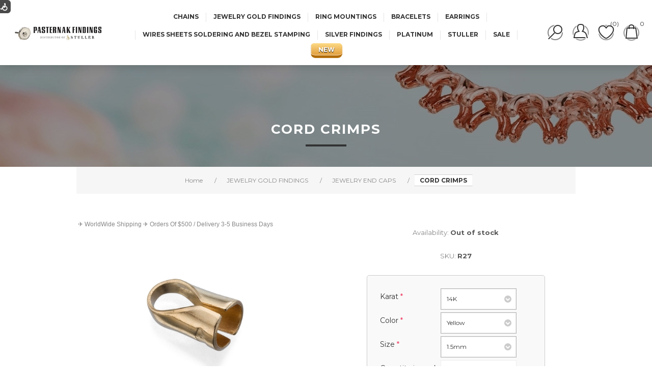

--- FILE ---
content_type: text/html; charset=utf-8
request_url: https://www.pasternakfindings.com/cord-crimps
body_size: 20023
content:



<!DOCTYPE html>
<html  class="html-product-details-page" lang="en">
    <head>

        <title>Cord Crimps, Jewelry Crimps</title>
        <meta http-equiv="Content-type" content="text/html;charset=UTF-8" />
        <meta name="description" content="Jewelry Crimps is available in 9K, 14K and 18K gold and gold colors including white, yellow and rose" />
        <meta name="keywords" content="" />
        <meta name="generator" content="nopCommerce" />
        <meta name="viewport" content="width=device-width, initial-scale=1.0, user-scalable=0, minimum-scale=1.0, maximum-scale=1.0" />
        <link href='https://fonts.googleapis.com/css?family=Raleway:500' rel='stylesheet' type='text/css'>
        <link href="https://fonts.googleapis.com/css?family=Montserrat:400,700" rel="stylesheet" type="text/css">
        <link href="https://fonts.googleapis.com/css?family=Oswald:400,300,700&subset=latin,latin-ext" rel="stylesheet" type="text/css">

        <meta property="og:type" content="product" />
<meta property="og:title" content="Cord Crimps" />
<meta property="og:description" content="Jewelry Crimps is available in 9K, 14K and 18K gold and gold colors including white, yellow and rose" />
<meta property="og:image" content="https://www.pasternakfindings.com/content/images/thumbs/0245136_cord-crimps_600.jpeg" />
<meta property="og:url" content="https://www.pasternakfindings.com/cord-crimps" />
<meta property="og:site_name" content="pasternakfindings" />
<meta property="twitter:card" content="summary" />
<meta property="twitter:site" content="pasternakfindings" />
<meta property="twitter:title" content="Cord Crimps" />
<meta property="twitter:description" content="Jewelry Crimps is available in 9K, 14K and 18K gold and gold colors including white, yellow and rose" />
<meta property="twitter:image" content="https://www.pasternakfindings.com/content/images/thumbs/0245136_cord-crimps_600.jpeg" />
<meta property="twitter:url" content="https://www.pasternakfindings.com/cord-crimps" />

        
        

        <!-- Google code for Analytics tracking -->
<script>
(function(i,s,o,g,r,a,m){i['GoogleAnalyticsObject']=r;i[r]=i[r]||function(){
(i[r].q=i[r].q||[]).push(arguments)},i[r].l=1*new Date();a=s.createElement(o),
m=s.getElementsByTagName(o)[0];a.async=1;a.src=g;m.parentNode.insertBefore(a,m)
})(window,document,'script','//www.google-analytics.com/analytics.js','ga');
ga('create', 'UA-4150039-1', 'auto');
ga('send', 'pageview');

</script>




<style>

    
    .product-details-page .product-specs-box {
        display: none;
    }
    .product-details-page .ui-tabs .product-specs-box {
        display: block;
    }
    .product-details-page .ui-tabs .product-specs-box .title {
        display: none;
    }
    

</style>
        

        <link href="/Themes/Element/Content/CSS/styles.css" rel="stylesheet" type="text/css" />
<link href="/Themes/Element/Content/CSS/tables.css" rel="stylesheet" type="text/css" />
<link href="/Themes/Element/Content/CSS/mobile-only.css" rel="stylesheet" type="text/css" />
<link href="/Themes/Element/Content/CSS/480.css" rel="stylesheet" type="text/css" />
<link href="/Themes/Element/Content/CSS/720.css" rel="stylesheet" type="text/css" />
<link href="/Themes/Element/Content/CSS/1000.css" rel="stylesheet" type="text/css" />
<link href="/Themes/Element/Content/CSS/1320.css" rel="stylesheet" type="text/css" />
<link href="/Plugins/SevenSpikes.Core/Styles/perfect-scrollbar.min.css" rel="stylesheet" type="text/css" />
<link href="/Plugins/SevenSpikes.Nop.Plugins.CloudZoom/Themes/Element/Content/cloud-zoom/CloudZoom.css" rel="stylesheet" type="text/css" />
<link href="/Content/magnific-popup/magnific-popup.css" rel="stylesheet" type="text/css" />
<link href="/Plugins/SevenSpikes.Nop.Plugins.NopQuickTabs/Themes/Element/Content/QuickTabs.css" rel="stylesheet" type="text/css" />
<link href="/Plugins/SevenSpikes.Nop.Plugins.InstantSearch/Themes/Element/Content/InstantSearch.css" rel="stylesheet" type="text/css" />
<link href="/Plugins/SevenSpikes.Nop.Plugins.MegaMenu/Themes/Element/Content/MegaMenu.css" rel="stylesheet" type="text/css" />
<link href="/Plugins/SevenSpikes.Nop.Plugins.AjaxCart/Themes/Element/Content/ajaxCart.css" rel="stylesheet" type="text/css" />
<link href="/Plugins/SevenSpikes.Nop.Plugins.ProductRibbons/Styles/Ribbons.common.css" rel="stylesheet" type="text/css" />
<link href="/Plugins/SevenSpikes.Nop.Plugins.ProductRibbons/Themes/Element/Content/Ribbons.css" rel="stylesheet" type="text/css" />
<link href="/Plugins/SevenSpikes.Nop.Plugins.QuickView/Themes/Element/Content/QuickView.css" rel="stylesheet" type="text/css" />
<link href="/Plugins/SevenSpikes.Nop.Plugins.QuickView/Styles/cloudzoom.css" rel="stylesheet" type="text/css" />
<link href="/Scripts/fineuploader/fineuploader-4.2.2.min.css" rel="stylesheet" type="text/css" />
<link href="/Themes/Element/Content/css/theme.custom-1.css?v=202" rel="stylesheet" type="text/css" />

        <script src="/Scripts/jquery-1.10.2.min.js" type="text/javascript"></script>
<script src="/Scripts/jquery.validate.min.js" type="text/javascript"></script>
<script src="/Scripts/jquery.validate.unobtrusive.min.js" type="text/javascript"></script>
<script src="/Scripts/jquery-ui-1.10.3.custom.min.js" type="text/javascript"></script>
<script src="/Scripts/jquery-migrate-1.2.1.min.js" type="text/javascript"></script>
<script src="/Scripts/public.common.js" type="text/javascript"></script>
<script src="/Scripts/public.ajaxcart.js" type="text/javascript"></script>
<script src="/Plugins/SevenSpikes.Core/Scripts/SevenSpikesExtensions.min.js" type="text/javascript"></script>
<script src="/Plugins/SevenSpikes.Core/Scripts/cloudzoom.core.min.js" type="text/javascript"></script>
<script src="/Plugins/SevenSpikes.Nop.Plugins.CloudZoom/Scripts/CloudZoom.min.js" type="text/javascript"></script>
<script src="/Scripts/jquery.magnific-popup.js" type="text/javascript"></script>
<script src="/Plugins/SevenSpikes.Nop.Plugins.NopQuickTabs/Scripts/ProductTabs.min.js" type="text/javascript"></script>
<script src="/Administration/Scripts/kendo/2014.1.318/kendo.core.min.js" type="text/javascript"></script>
<script src="/Administration/Scripts/kendo/2014.1.318/kendo.data.min.js" type="text/javascript"></script>
<script src="/Administration/Scripts/kendo/2014.1.318/kendo.popup.min.js" type="text/javascript"></script>
<script src="/Administration/Scripts/kendo/2014.1.318/kendo.list.min.js" type="text/javascript"></script>
<script src="/Administration/Scripts/kendo/2014.1.318/kendo.autocomplete.min.js" type="text/javascript"></script>
<script src="/Plugins/SevenSpikes.Nop.Plugins.InstantSearch/Scripts/InstantSearch.min.js" type="text/javascript"></script>
<script src="/Plugins/SevenSpikes.Nop.Plugins.MegaMenu/Scripts/MegaMenu.min.js" type="text/javascript"></script>
<script src="/Plugins/SevenSpikes.Nop.Plugins.AjaxCart/Scripts/jquery.json-2.2.min.js" type="text/javascript"></script>
<script src="/Plugins/SevenSpikes.Nop.Plugins.AjaxCart/Scripts/AjaxCart.min.js" type="text/javascript"></script>
<script src="/Administration/Scripts/kendo/2014.1.318/kendo.userevents.min.js" type="text/javascript"></script>
<script src="/Administration/Scripts/kendo/2014.1.318/kendo.draganddrop.min.js" type="text/javascript"></script>
<script src="/Administration/Scripts/kendo/2014.1.318/kendo.window.min.js" type="text/javascript"></script>
<script src="/Plugins/SevenSpikes.Nop.Plugins.ProductRibbons/Scripts/jquery.json-2.4.min.js" type="text/javascript"></script>
<script src="/Plugins/SevenSpikes.Nop.Plugins.ProductRibbons/Scripts/ProductRibbons.min.js" type="text/javascript"></script>
<script src="/Plugins/SevenSpikes.Nop.Plugins.QuickView/Scripts/jquery.json-2.2.min.js" type="text/javascript"></script>
<script src="/Plugins/SevenSpikes.Nop.Plugins.QuickView/Scripts/QuickView.min.js" type="text/javascript"></script>
<script src="/Scripts/fineuploader/jquery.fineuploader-4.2.2.min.js" type="text/javascript"></script>
<script src="/Plugins/SevenSpikes.Core/Scripts/footable.js" type="text/javascript"></script>
<script src="/Plugins/SevenSpikes.Core/Scripts/perfect-scrollbar.min.js" type="text/javascript"></script>
<script src="/Themes/Element/Content/scripts/element.js" type="text/javascript"></script>

        <link rel="canonical" href="https://www.pasternakfindings.com/cord-crimps" />

        
        
        
        
<link rel="shortcut icon" href="https://www.pasternakfindings.com/favicon.ico" />
<!-- Facebook Pixel Code -->
<script>
!function(f,b,e,v,n,t,s)
{if(f.fbq)return;n=f.fbq=function(){n.callMethod?
n.callMethod.apply(n,arguments):n.queue.push(arguments)};
if(!f._fbq)f._fbq=n;n.push=n;n.loaded=!0;n.version='2.0';
n.queue=[];t=b.createElement(e);t.async=!0;
t.src=v;s=b.getElementsByTagName(e)[0];
s.parentNode.insertBefore(t,s)}(window,document,'script',
'https://connect.facebook.net/en_US/fbevents.js');
fbq('init', '347410765977280'); 
fbq('track', 'PageView');
</script>
<noscript>
<img height="1" width="1" 
src="https://www.facebook.com/tr?id=347410765977280&ev=PageView
&noscript=1"/>
</noscript>
<!-- End Facebook Pixel Code -->


        <!--Powered by nopCommerce - http://www.nopCommerce.com-->
        
        

		<!-- ######################################################################################## -->

		<link href="/accessibility/accessibility-nop.css" rel="stylesheet" type="text/css" />
		<link rel="stylesheet" type="text/css" href="/accessibility/Font-Awesome/font-awesome.min.css">
		<script type="text/javascript" src="/accessibility/english/lang_dic.js"></script>
		<script type="text/javascript" src="/accessibility/access-box.js"></script>
		<script type="text/javascript" src="/accessibility/accessibility-nop.js"></script>
		<!-- ######################################################################################## -->
    </head>
	
    <body class="notAndroid23 product-details-page-body air-theme variant-1">
		<!-- ############################################ -->
		<script>dbsPrintAccessBox("english");</script>
		<!-- ############################################ -->

        <script type="text/javascript">
/* <![CDATA[ */
var google_conversion_id = 1036142007;
var google_custom_params = window.google_tag_params;
var google_remarketing_only = true;
/* ]]> */
        </script>
        <script type="text/javascript" src="//www.googleadservices.com/pagead/conversion.js">
        </script>
        <noscript>
            <div style="display:inline;">
                <img height="1" width="1" style="border-style:none;" alt="" src="//googleads.g.doubleclick.net/pagead/viewthroughconversion/1036142007/?guid=ON&amp;script=0" />
            </div>
        </noscript>

        
        <div class="master-loading-overlay"></div>
        





<div class="ajax-loading-block-window" style="display: none">
</div>
<div id="dialog-notifications-success" title="Notification" style="display:none;">
</div>
<div id="dialog-notifications-error" title="Error" style="display:none;">
</div>
<div id="dialog-notifications-warning" title="Warning" style="display:none;">
</div>
<div id="bar-notification" class="bar-notification">
    <span class="close" title="Close">&nbsp;</span>
</div>




<!--[if lte IE 7]>
    <div style="clear:both;height:59px;text-align:center;position:relative;">
        <a href="http://www.microsoft.com/windows/internet-explorer/default.aspx" target="_blank">
            <img src="/Themes/Element/Content/img/ie_warning.jpg" height="42" width="820" alt="You are using an outdated browser. For a faster, safer browsing experience, upgrade for free today." />
        </a>
    </div>
<![endif]-->


<div class="master-wrapper-page">
    
    <div class="master-header-wrapper">
        
<div class="desktop-nav-wrapper">
    <div class="header">
    
    <div class="header-logo">
        



<a href="/" class="logo">



<img alt="pasternakfindings" title="pasternakfindings" src="https://www.pasternakfindings.com/content/images/thumbs/1001892.jpeg" /></a>
    </div>

        <div class="search-box store-search-box">
            <form action="/search" id="small-search-box-form" method="get">    <input type="text" class="search-box-text" id="small-searchterms" autocomplete="off" name="q" placeholder="Search" />







<input type="hidden" class="instantSearchResourceElement"
       data-highlightFirstFoundElement="true"
       data-minKeywordLength="3"
       data-instantSearchUrl="/instantSearchFor"
       data-homePageUrl="/"
       data-searchInProductDescriptions="true"
       data-numberOfVisibleProducts="15" />


<script id="instantSearchItemTemplate" type="text/x-kendo-template">
    <div class="instant-search-item" data-url="${ data.CustomProperties.Url }">
        <div class="img-block">
            <img src="${ data.DefaultPictureModel.ImageUrl }" alt="${ data.Name }" title="${ data.Name }" style="border: none">
        </div>
        <div class="detail">
            <div class="title">${ data.Name }</div>
                <div class="sku"># var sku = ""; if (data.CustomProperties.Sku != null) { sku = "SKU: " + data.CustomProperties.Sku } # #= sku #</div>
            <div class="price"># var price = ""; if (data.ProductPrice.Price) { price = data.ProductPrice.Price } # #= price #</div>           
        </div>
    </div>
</script>    <input type="submit" class="button-1 search-box-button" value="Search" />
        <script type="text/javascript">
            $("#small-search-box-form").submit(function(event) {
                if ($("#small-searchterms").val() == "") {
                    alert('Please enter some search keyword');
                    $("#small-searchterms").focus();
                    event.preventDefault();
                }
            });
        </script>
</form>
            <span class="close">&nbsp;</span>
        </div>

    <div class="header-options">
        <div class="header-selectors-wrapper">
            
            
                <div class="language-selector">
<select id="customerlanguage" name="customerlanguage" onchange="setLocation(this.value);"><option selected="selected" value="/changelanguage/1?returnurl=%2fcord-crimps">English</option>
<option value="/changelanguage/4?returnurl=%2fcord-crimps">russian</option>
</select>
    </div>

            
        </div>
        <div class="header-links-wrapper">
            <div class="header-links">
    <ul>
        
            <li id="registerlink"><a href="/register" class="ico-register">Register</a></li>
            <li id="loginlink"><a href="/login" class="ico-login">Log in</a></li>
                            <li id="wishlistlink">
                <a href="/wishlist" class="ico-wishlist">
                    <span class="wishlist-label">Wishlist</span>
                    <span class="wishlist-qty">(0)</span>
                </a>
            </li>
                    <li id="topcartlink">
                <a href="/cart" class="ico-cart">
                    <span class="cart-label">My Cart</span>
                    <span class="cart-qty">0</span>
                </a>
            </li>
        
    </ul>
            <script type="text/javascript">
            // script is moved to the theme js file
        </script>
</div>

        </div>
    </div>
    <div id="flyout-cart" class="flyout-cart">
    <div class="mini-shopping-cart">
        <div class="count">
You have no items in your shopping cart.        </div>
    </div>
</div>

</div>
    <div class="header-menu">
        <div class="close-menu">
            <span>Close</span>
        </div>







    <ul class="mega-menu"
        data-isRtlEnabled="false"
        data-enableClickForDropDown="false">



<li class="has-sublist">
        <a class="with-subcategories" href="/chains"><span>Chains</span></a>

        <div class="dropdown categories fullWidth boxes-4">
            <div class="row-wrapper">
                <div class="row"><div class="box">
                        <div class="picture-title-wrap">
                            <div class="picture">
                                <a href="/CHAIN-NECKLACES" title="Show products in category CHAIN NECKLACES">
                                    <img class="lazy" alt="Picture for category CHAIN NECKLACES" src="[data-uri]" data-original="https://www.pasternakfindings.com/content/images/thumbs/1002223_chain-necklaces_290.jpeg" />
                                </a>
                            </div>
                            <div class="title">
                                <a href="/CHAIN-NECKLACES" title="CHAIN NECKLACES"><span>CHAIN NECKLACES</span></a>
                            </div>
                        </div>
                        <ul class="subcategories">
                                <li>
                                    <a href="/Wheat-Chain" title="Wheat Chain"><span>Wheat Chain</span></a>
                                </li>
                                <li>
                                    <a href="/rope-chain-2" title="Rope Chain"><span>Rope Chain</span></a>
                                </li>
                                <li>
                                    <a href="/snake-chain-2" title="Snake Chain"><span>Snake Chain</span></a>
                                </li>
                                <li>
                                    <a href="/Cable-Chain-Necklace" title="Cable Chain Necklace"><span>Cable Chain Necklace</span></a>
                                </li>
                                <li>
                                    <a href="/rolo-chain-2" title="Rolo Chain"><span>Rolo Chain</span></a>
                                </li>
                                <li>
                                    <a href="/adjustable-necklaces" title="Adjustable  Necklaces"><span>Adjustable  Necklaces</span></a>
                                </li>
                                <li>
                                    <a href="/ball-chain-2" title="Ball Chain"><span>Ball Chain</span></a>
                                </li>
                                <li>
                                    <a href="/box-chain-2" title="Box Chain"><span>Box Chain</span></a>
                                </li>

                                <li>
                                    <a class="view-all" href="/CHAIN-NECKLACES" title="View All">
                                        <span>View All</span>
                                    </a>
                                </li>
                        </ul>
                    
</div><div class="box">
                        <div class="picture-title-wrap">
                            <div class="picture">
                                <a href="/CHAIN-BY-THE-FOOT" title="Show products in category CHAIN BY THE FOOT">
                                    <img class="lazy" alt="Picture for category CHAIN BY THE FOOT" src="[data-uri]" data-original="https://www.pasternakfindings.com/content/images/thumbs/1002287_chain-by-the-foot_290.jpeg" />
                                </a>
                            </div>
                            <div class="title">
                                <a href="/CHAIN-BY-THE-FOOT" title="CHAIN BY THE FOOT"><span>CHAIN BY THE FOOT</span></a>
                            </div>
                        </div>
                        <ul class="subcategories">
                                <li>
                                    <a href="/Belcher-Chain" title="Cable Chain"><span>Cable Chain</span></a>
                                </li>
                                <li>
                                    <a href="/Fancy-Link-Chain" title="Fancy Link Chain"><span>Fancy Link Chain</span></a>
                                </li>
                                <li>
                                    <a href="/Ball-Chain" title="Ball Chain"><span>Ball Chain</span></a>
                                </li>
                                <li>
                                    <a href="/Box-Chain" title="Box Chain"><span>Box Chain</span></a>
                                </li>
                                <li>
                                    <a href="/Snake-Chain" title="Snake Chain"><span>Snake Chain</span></a>
                                </li>
                                <li>
                                    <a href="/figaro-chain-2" title="Figaro Chain"><span>Figaro Chain</span></a>
                                </li>
                                <li>
                                    <a href="/Spiga-Chain" title="Spiga Chain"><span>Spiga Chain</span></a>
                                </li>
                                <li>
                                    <a href="/chain-tags-2" title="Chain Tags / ID Plate"><span>Chain Tags / ID Plate</span></a>
                                </li>

                                <li>
                                    <a class="view-all" href="/CHAIN-BY-THE-FOOT" title="View All">
                                        <span>View All</span>
                                    </a>
                                </li>
                        </ul>
                    
</div><div class="empty-box"></div><div class="empty-box"></div></div>
            </div>

        </div>
</li>


<li class="has-sublist">
        <a class="with-subcategories" href="/GOLD-FINDINGS"><span>JEWELRY GOLD FINDINGS</span></a>

        <div class="dropdown categories fullWidth boxes-5">
            <div class="row-wrapper">
                <div class="row"><div class="box">
                        <div class="picture-title-wrap">
                            <div class="picture">
                                <a href="/necklace-bails-2" title="Show products in category NECKLACE BAILS">
                                    <img class="lazy" alt="Picture for category NECKLACE BAILS" src="[data-uri]" data-original="https://www.pasternakfindings.com/content/images/thumbs/0205769_necklace-bails_635.jpeg" />
                                </a>
                            </div>
                            <div class="title">
                                <a href="/necklace-bails-2" title="NECKLACE BAILS"><span>NECKLACE BAILS</span></a>
                            </div>
                        </div>
                        <ul class="subcategories">

                        </ul>
                    
</div><div class="box">
                        <div class="picture-title-wrap">
                            <div class="picture">
                                <a href="/JEWELRY-END-CAPS" title="Show products in category JEWELRY END CAPS">
                                    <img class="lazy" alt="Picture for category JEWELRY END CAPS" src="[data-uri]" data-original="https://www.pasternakfindings.com/content/images/thumbs/0205770_jewelry-end-caps_635.jpeg" />
                                </a>
                            </div>
                            <div class="title">
                                <a href="/JEWELRY-END-CAPS" title="JEWELRY END CAPS"><span>JEWELRY END CAPS</span></a>
                            </div>
                        </div>
                        <ul class="subcategories">

                        </ul>
                    
</div><div class="box">
                        <div class="picture-title-wrap">
                            <div class="picture">
                                <a href="/CLASPS" title="Show products in category CLASPS">
                                    <img class="lazy" alt="Picture for category CLASPS" src="[data-uri]" data-original="https://www.pasternakfindings.com/content/images/thumbs/1002221_clasps_635.jpeg" />
                                </a>
                            </div>
                            <div class="title">
                                <a href="/CLASPS" title="CLASPS"><span>CLASPS</span></a>
                            </div>
                        </div>
                        <ul class="subcategories">
                                <li>
                                    <a href="/claw-clasp-2" title="Claw Clasp"><span>Claw Clasp</span></a>
                                </li>
                                <li>
                                    <a href="/bracelet-clasp-4" title="Bracelet Clasp"><span>Bracelet Clasp</span></a>
                                </li>
                                <li>
                                    <a href="/spring-ring-clasp-4" title="Spring Ring Clasp"><span>Spring Ring Clasp</span></a>
                                </li>
                                <li>
                                    <a href="/lobster-clasp-5" title="Lobster Clasp"><span>Lobster Clasp</span></a>
                                </li>
                                <li>
                                    <a href="/ring-clasp-4" title="Ring Clasp"><span>Ring Clasp</span></a>
                                </li>
                                <li>
                                    <a href="/karabin-clasp-2" title="Karabin Clasp"><span>Karabin Clasp</span></a>
                                </li>

                                <li>
                                    <a class="view-all" href="/CLASPS" title="View All">
                                        <span>View All</span>
                                    </a>
                                </li>
                        </ul>
                    
</div><div class="box">
                        <div class="picture-title-wrap">
                            <div class="picture">
                                <a href="/DIAMOND-CLASPS" title="Show products in category DIAMOND CLASPS">
                                    <img class="lazy" alt="Picture for category DIAMOND CLASPS" src="[data-uri]" data-original="https://www.pasternakfindings.com/content/images/thumbs/0205772_diamond-clasps_635.jpeg" />
                                </a>
                            </div>
                            <div class="title">
                                <a href="/DIAMOND-CLASPS" title="DIAMOND CLASPS"><span>DIAMOND CLASPS</span></a>
                            </div>
                        </div>
                        <ul class="subcategories">

                        </ul>
                    
</div><div class="box">
                        <div class="picture-title-wrap">
                            <div class="picture">
                                <a href="/PEARL-CLASPS" title="Show products in category PEARL CLASPS">
                                    <img class="lazy" alt="Picture for category PEARL CLASPS" src="[data-uri]" data-original="https://www.pasternakfindings.com/content/images/thumbs/1001988_pearl-clasps_635.jpeg" />
                                </a>
                            </div>
                            <div class="title">
                                <a href="/PEARL-CLASPS" title="PEARL CLASPS"><span>PEARL CLASPS</span></a>
                            </div>
                        </div>
                        <ul class="subcategories">

                        </ul>
                    
</div></div><div class="row"><div class="box">
                        <div class="picture-title-wrap">
                            <div class="picture">
                                <a href="/BROOCH-FINDINGS" title="Show products in category BROOCH FINDINGS">
                                    <img class="lazy" alt="Picture for category BROOCH FINDINGS" src="[data-uri]" data-original="https://www.pasternakfindings.com/content/images/thumbs/0205774_brooch-findings_635.jpeg" />
                                </a>
                            </div>
                            <div class="title">
                                <a href="/BROOCH-FINDINGS" title="BROOCH FINDINGS"><span>BROOCH FINDINGS</span></a>
                            </div>
                        </div>
                        <ul class="subcategories">

                        </ul>
                    
</div><div class="box">
                        <div class="picture-title-wrap">
                            <div class="picture">
                                <a href="/JEWELRY-SUPPLIES" title="Show products in category JEWELRY SUPPLIES">
                                    <img class="lazy" alt="Picture for category JEWELRY SUPPLIES" src="[data-uri]" data-original="https://www.pasternakfindings.com/content/images/thumbs/1002286_jewelry-supplies_635.jpeg" />
                                </a>
                            </div>
                            <div class="title">
                                <a href="/JEWELRY-SUPPLIES" title="JEWELRY SUPPLIES"><span>JEWELRY SUPPLIES</span></a>
                            </div>
                        </div>
                        <ul class="subcategories">
                                <li>
                                    <a href="/LEATHER-JEWELRY-CORD" title="LEATHER JEWELRY CORD"><span>LEATHER JEWELRY CORD</span></a>
                                </li>
                                <li>
                                    <a href="/WAXED-COTTON-CORD" title="WAXED COTTON CORD"><span>WAXED COTTON CORD</span></a>
                                </li>
                                <li>
                                    <a href="/RUBBER-CORD" title="RUBBER CORD"><span>RUBBER CORD</span></a>
                                </li>
                                <li>
                                    <a href="/FRENCH-WIRE" title="FRENCH WIRE"><span>FRENCH WIRE</span></a>
                                </li>
                                <li>
                                    <a href="/BEAD-STRINGING-MATERIAL" title="BEAD STRINGING MATERIAL"><span>BEAD STRINGING MATERIAL</span></a>
                                </li>
                                <li>
                                    <a href="/HABOTAI-FOULARD-CORD" title="HABOTAI FOULARD CORD"><span>HABOTAI FOULARD CORD</span></a>
                                </li>

                                <li>
                                    <a class="view-all" href="/JEWELRY-SUPPLIES" title="View All">
                                        <span>View All</span>
                                    </a>
                                </li>
                        </ul>
                    
</div><div class="box">
                        <div class="picture-title-wrap">
                            <div class="picture">
                                <a href="/GOLD-BEADS" title="Show products in category GOLD BEADS">
                                    <img class="lazy" alt="Picture for category GOLD BEADS" src="[data-uri]" data-original="https://www.pasternakfindings.com/content/images/thumbs/0205775_gold-beads_635.jpeg" />
                                </a>
                            </div>
                            <div class="title">
                                <a href="/GOLD-BEADS" title="GOLD BEADS"><span>GOLD BEADS</span></a>
                            </div>
                        </div>
                        <ul class="subcategories">

                        </ul>
                    
</div><div class="box">
                        <div class="picture-title-wrap">
                            <div class="picture">
                                <a href="/JEWELRY-SETTING" title="Show products in category JEWELRY SETTING">
                                    <img class="lazy" alt="Picture for category JEWELRY SETTING" src="[data-uri]" data-original="https://www.pasternakfindings.com/content/images/thumbs/0200410_jewelry-setting_635.jpeg" />
                                </a>
                            </div>
                            <div class="title">
                                <a href="/JEWELRY-SETTING" title="JEWELRY SETTING"><span>JEWELRY SETTING</span></a>
                            </div>
                        </div>
                        <ul class="subcategories">
                                <li>
                                    <a href="/Four-Prong-Setting" title="Four Prong Setting"><span>Four Prong Setting</span></a>
                                </li>
                                <li>
                                    <a href="/Six-Prong-Setting" title="Six Prong Setting"><span>Six Prong Setting</span></a>
                                </li>
                                <li>
                                    <a href="/Emerald-Cut-Setting" title="Emerald Cut Setting"><span>Emerald Cut Setting</span></a>
                                </li>
                                <li>
                                    <a href="/Pear-Setting" title="Pear Setting"><span>Pear Setting</span></a>
                                </li>
                                <li>
                                    <a href="/Cushion-Setting" title="Cushion Setting"><span>Cushion Setting</span></a>
                                </li>
                                <li>
                                    <a href="/Princess-Cut-Setting" title="Princess Cut Setting"><span>Princess Cut Setting</span></a>
                                </li>

                                <li>
                                    <a class="view-all" href="/JEWELRY-SETTING" title="View All">
                                        <span>View All</span>
                                    </a>
                                </li>
                        </ul>
                    
</div><div class="box">
                        <div class="picture-title-wrap">
                            <div class="picture">
                                <a href="/cups-setting" title="Show products in category CUPS SETTINGS">
                                    <img class="lazy" alt="Picture for category CUPS SETTINGS" src="[data-uri]" data-original="https://www.pasternakfindings.com/content/images/thumbs/1000964_cups-settings_635.jpeg" />
                                </a>
                            </div>
                            <div class="title">
                                <a href="/cups-setting" title="CUPS SETTINGS"><span>CUPS SETTINGS</span></a>
                            </div>
                        </div>
                        <ul class="subcategories">

                        </ul>
                    
</div></div><div class="row"><div class="box">
                        <div class="picture-title-wrap">
                            <div class="picture">
                                <a href="/chain-tags-3" title="Show products in category CHAIN TAGS">
                                    <img class="lazy" alt="Picture for category CHAIN TAGS" src="[data-uri]" data-original="https://www.pasternakfindings.com/content/images/thumbs/1000743_chain-tags_635.jpeg" />
                                </a>
                            </div>
                            <div class="title">
                                <a href="/chain-tags-3" title="CHAIN TAGS"><span>CHAIN TAGS</span></a>
                            </div>
                        </div>
                        <ul class="subcategories">

                        </ul>
                    
</div><div class="box">
                        <div class="picture-title-wrap">
                            <div class="picture">
                                <a href="/PENDANTS" title="Show products in category PENDANTS">
                                    <img class="lazy" alt="Picture for category PENDANTS" src="[data-uri]" data-original="https://www.pasternakfindings.com/content/images/thumbs/1001974_pendants_635.jpeg" />
                                </a>
                            </div>
                            <div class="title">
                                <a href="/PENDANTS" title="PENDANTS"><span>PENDANTS</span></a>
                            </div>
                        </div>
                        <ul class="subcategories">
                                <li>
                                    <a href="/SOLITAIRE-PENDANT" title="SOLITAIRE PENDANT"><span>SOLITAIRE PENDANT</span></a>
                                </li>
                                <li>
                                    <a href="/PENDANTS-MOUNTINGS" title="PENDANTS MOUNTINGS"><span>PENDANTS MOUNTINGS</span></a>
                                </li>
                                <li>
                                    <a href="/PEARL-PENDANTS" title="PEARL PENDANTS"><span>PEARL PENDANTS</span></a>
                                </li>

                        </ul>
                    
</div><div class="box">
                        <div class="picture-title-wrap">
                            <div class="picture">
                                <a href="/gold-stamping-2" title="Show products in category GOLD STAMPING">
                                    <img class="lazy" alt="Picture for category GOLD STAMPING" src="[data-uri]" data-original="https://www.pasternakfindings.com/content/images/thumbs/1000800_gold-stamping_635.jpeg" />
                                </a>
                            </div>
                            <div class="title">
                                <a href="/gold-stamping-2" title="GOLD STAMPING"><span>GOLD STAMPING</span></a>
                            </div>
                        </div>
                        <ul class="subcategories">

                        </ul>
                    
</div><div class="empty-box"></div><div class="empty-box"></div></div>
            </div>

        </div>
</li>


<li class="has-sublist">
        <a class="with-subcategories" href="/RING-MOUNTINGS"><span>RING MOUNTINGS</span></a>

        <div class="dropdown categories fullWidth boxes-5">
            <div class="row-wrapper">
                <div class="row"><div class="box">
                        <div class="picture-title-wrap">
                            <div class="picture">
                                <a href="/chain-rings" title="Show products in category Chain Rings">
                                    <img class="lazy" alt="Picture for category Chain Rings" src="[data-uri]" data-original="https://www.pasternakfindings.com/content/images/thumbs/1002518_chain-rings_290.jpeg" />
                                </a>
                            </div>
                            <div class="title">
                                <a href="/chain-rings" title="Chain Rings"><span>Chain Rings</span></a>
                            </div>
                        </div>
                        <ul class="subcategories">

                        </ul>
                    
</div><div class="box">
                        <div class="picture-title-wrap">
                            <div class="picture">
                                <a href="/SOLITAIRE-RING-DESIGNS" title="Show products in category SOLITAIRE RING DESIGNS">
                                    <img class="lazy" alt="Picture for category SOLITAIRE RING DESIGNS" src="[data-uri]" data-original="https://www.pasternakfindings.com/content/images/thumbs/0200402_solitaire-ring-designs_290.jpeg" />
                                </a>
                            </div>
                            <div class="title">
                                <a href="/SOLITAIRE-RING-DESIGNS" title="SOLITAIRE RING DESIGNS"><span>SOLITAIRE RING DESIGNS</span></a>
                            </div>
                        </div>
                        <ul class="subcategories">

                        </ul>
                    
</div><div class="box">
                        <div class="picture-title-wrap">
                            <div class="picture">
                                <a href="/WEDDING-RINGS" title="Show products in category WEDDING RINGS">
                                    <img class="lazy" alt="Picture for category WEDDING RINGS" src="[data-uri]" data-original="https://www.pasternakfindings.com/content/images/thumbs/1002303_wedding-rings_290.jpeg" />
                                </a>
                            </div>
                            <div class="title">
                                <a href="/WEDDING-RINGS" title="WEDDING RINGS"><span>WEDDING RINGS</span></a>
                            </div>
                        </div>
                        <ul class="subcategories">

                        </ul>
                    
</div><div class="box">
                        <div class="picture-title-wrap">
                            <div class="picture">
                                <a href="/ANNIVERSARY-RINGS" title="Show products in category ANNIVERSARY RINGS">
                                    <img class="lazy" alt="Picture for category ANNIVERSARY RINGS" src="[data-uri]" data-original="https://www.pasternakfindings.com/content/images/thumbs/0200404_anniversary-rings_290.jpeg" />
                                </a>
                            </div>
                            <div class="title">
                                <a href="/ANNIVERSARY-RINGS" title="ANNIVERSARY RINGS"><span>ANNIVERSARY RINGS</span></a>
                            </div>
                        </div>
                        <ul class="subcategories">

                        </ul>
                    
</div><div class="box">
                        <div class="picture-title-wrap">
                            <div class="picture">
                                <a href="/MENS-RINGS" title="Show products in category MENS RINGS">
                                    <img class="lazy" alt="Picture for category MENS RINGS" src="[data-uri]" data-original="https://www.pasternakfindings.com/content/images/thumbs/1000659_mens-rings_290.jpeg" />
                                </a>
                            </div>
                            <div class="title">
                                <a href="/MENS-RINGS" title="MENS RINGS"><span>MENS RINGS</span></a>
                            </div>
                        </div>
                        <ul class="subcategories">

                        </ul>
                    
</div></div><div class="row"><div class="box">
                        <div class="picture-title-wrap">
                            <div class="picture">
                                <a href="/SIDE-STONE-RINGS" title="Show products in category SIDE STONE RINGS">
                                    <img class="lazy" alt="Picture for category SIDE STONE RINGS" src="[data-uri]" data-original="https://www.pasternakfindings.com/content/images/thumbs/0200406_side-stone-rings_290.jpeg" />
                                </a>
                            </div>
                            <div class="title">
                                <a href="/SIDE-STONE-RINGS" title="SIDE STONE RINGS"><span>SIDE STONE RINGS</span></a>
                            </div>
                        </div>
                        <ul class="subcategories">

                        </ul>
                    
</div><div class="box">
                        <div class="picture-title-wrap">
                            <div class="picture">
                                <a href="/halo-ring-2" title="Show products in category HALO RING">
                                    <img class="lazy" alt="Picture for category HALO RING" src="[data-uri]" data-original="https://www.pasternakfindings.com/content/images/thumbs/0249552_halo-ring_290.jpeg" />
                                </a>
                            </div>
                            <div class="title">
                                <a href="/halo-ring-2" title="HALO RING"><span>HALO RING</span></a>
                            </div>
                        </div>
                        <ul class="subcategories">

                        </ul>
                    
</div><div class="box">
                        <div class="picture-title-wrap">
                            <div class="picture">
                                <a href="/PROMISE-RINGS" title="Show products in category PROMISE RINGS">
                                    <img class="lazy" alt="Picture for category PROMISE RINGS" src="[data-uri]" data-original="https://www.pasternakfindings.com/content/images/thumbs/0200408_promise-rings_290.jpeg" />
                                </a>
                            </div>
                            <div class="title">
                                <a href="/PROMISE-RINGS" title="PROMISE RINGS"><span>PROMISE RINGS</span></a>
                            </div>
                        </div>
                        <ul class="subcategories">

                        </ul>
                    
</div><div class="box">
                        <div class="picture-title-wrap">
                            <div class="picture">
                                <a href="/FLEXIBLE-RINGS" title="Show products in category FLEXIBLE RINGS">
                                    <img class="lazy" alt="Picture for category FLEXIBLE RINGS" src="[data-uri]" data-original="https://www.pasternakfindings.com/content/images/thumbs/0200409_flexible-rings_290.jpeg" />
                                </a>
                            </div>
                            <div class="title">
                                <a href="/FLEXIBLE-RINGS" title="FLEXIBLE RINGS"><span>FLEXIBLE RINGS</span></a>
                            </div>
                        </div>
                        <ul class="subcategories">

                        </ul>
                    
</div><div class="box">
                        <div class="picture-title-wrap">
                            <div class="picture">
                                <a href="/STONES-DIAMOND-RINGS" title="Show products in category STONES DIAMOND RINGS">
                                    <img class="lazy" alt="Picture for category STONES DIAMOND RINGS" src="[data-uri]" data-original="https://www.pasternakfindings.com/content/images/thumbs/1000795_stones-diamond-rings_290.jpeg" />
                                </a>
                            </div>
                            <div class="title">
                                <a href="/STONES-DIAMOND-RINGS" title="STONES DIAMOND RINGS"><span>STONES DIAMOND RINGS</span></a>
                            </div>
                        </div>
                        <ul class="subcategories">

                        </ul>
                    
</div></div>
            </div>

        </div>
</li>


<li class="has-sublist הכל">
        <a class="with-subcategories" href="/BRACELETS"><span>BRACELETS</span></a>

        <div class="dropdown categories fullWidth boxes-5">
            <div class="row-wrapper">
                <div class="row"><div class="box">
                        <div class="picture-title-wrap">
                            <div class="picture">
                                <a href="/-TENNIS-BRACELET-MOUNTINGS" title="Show products in category TENNIS BRACELET MOUNTINGS">
                                    <img class="lazy" alt="Picture for category TENNIS BRACELET MOUNTINGS" src="[data-uri]" data-original="https://www.pasternakfindings.com/content/images/thumbs/1002226_tennis-bracelet-mountings_290.jpeg" />
                                </a>
                            </div>
                            <div class="title">
                                <a href="/-TENNIS-BRACELET-MOUNTINGS" title="TENNIS BRACELET MOUNTINGS"><span>TENNIS BRACELET MOUNTINGS</span></a>
                            </div>
                        </div>
                        <ul class="subcategories">

                        </ul>
                    
</div><div class="box">
                        <div class="picture-title-wrap">
                            <div class="picture">
                                <a href="/diamond-bangle-2" title="Show products in category DIAMOND BANGLE">
                                    <img class="lazy" alt="Picture for category DIAMOND BANGLE" src="[data-uri]" data-original="https://www.pasternakfindings.com/content/images/thumbs/0206120_diamond-bangle_290.jpeg" />
                                </a>
                            </div>
                            <div class="title">
                                <a href="/diamond-bangle-2" title="DIAMOND BANGLE"><span>DIAMOND BANGLE</span></a>
                            </div>
                        </div>
                        <ul class="subcategories">

                        </ul>
                    
</div><div class="box">
                        <div class="picture-title-wrap">
                            <div class="picture">
                                <a href="/CHAIN-LINK-BRACELET" title="Show products in category CHAIN LINK BRACELET">
                                    <img class="lazy" alt="Picture for category CHAIN LINK BRACELET" src="[data-uri]" data-original="https://www.pasternakfindings.com/content/images/thumbs/0206121_chain-link-bracelet_290.jpeg" />
                                </a>
                            </div>
                            <div class="title">
                                <a href="/CHAIN-LINK-BRACELET" title="CHAIN LINK BRACELET"><span>CHAIN LINK BRACELET</span></a>
                            </div>
                        </div>
                        <ul class="subcategories">

                        </ul>
                    
</div><div class="box">
                        <div class="picture-title-wrap">
                            <div class="picture">
                                <a href="/decorated-half-round-bracelet-65mm" title="Show products in category Decorated half round bracelet 65mm">
                                    <img class="lazy" alt="Picture for category Decorated half round bracelet 65mm" src="[data-uri]" data-original="https://www.pasternakfindings.com/content/images/thumbs/1001935_decorated-half-round-bracelet-65mm_290.jpeg" />
                                </a>
                            </div>
                            <div class="title">
                                <a href="/decorated-half-round-bracelet-65mm" title="Decorated half round bracelet 65mm"><span>Decorated half round bracelet 65mm</span></a>
                            </div>
                        </div>
                        <ul class="subcategories">

                        </ul>
                    
</div><div class="empty-box"></div></div>
            </div>

        </div>
</li>


<li class="has-sublist">
        <a class="with-subcategories" href="/EARRINGS"><span>EARRINGS</span></a>

        <div class="dropdown categories fullWidth boxes-5">
            <div class="row-wrapper">
                <div class="row"><div class="box">
                        <div class="picture-title-wrap">
                            <div class="picture">
                                <a href="/EARRING-MOUNTINGS" title="Show products in category EARRING MOUNTINGS">
                                    <img class="lazy" alt="Picture for category EARRING MOUNTINGS" src="[data-uri]" data-original="https://www.pasternakfindings.com/content/images/thumbs/0200419_earring-mountings_290.jpeg" />
                                </a>
                            </div>
                            <div class="title">
                                <a href="/EARRING-MOUNTINGS" title="EARRING MOUNTINGS"><span>EARRING MOUNTINGS</span></a>
                            </div>
                        </div>
                        <ul class="subcategories">

                        </ul>
                    
</div><div class="box">
                        <div class="picture-title-wrap">
                            <div class="picture">
                                <a href="/DIAMOND-HOOP-EARRINGS" title="Show products in category DIAMOND HOOP EARRINGS">
                                    <img class="lazy" alt="Picture for category DIAMOND HOOP EARRINGS" src="[data-uri]" data-original="https://www.pasternakfindings.com/content/images/thumbs/0205820_diamond-hoop-earrings_290.jpeg" />
                                </a>
                            </div>
                            <div class="title">
                                <a href="/DIAMOND-HOOP-EARRINGS" title="DIAMOND HOOP EARRINGS"><span>DIAMOND HOOP EARRINGS</span></a>
                            </div>
                        </div>
                        <ul class="subcategories">

                        </ul>
                    
</div><div class="box">
                        <div class="picture-title-wrap">
                            <div class="picture">
                                <a href="/EARRING-JACKETS" title="Show products in category EARRING JACKETS">
                                    <img class="lazy" alt="Picture for category EARRING JACKETS" src="[data-uri]" data-original="https://www.pasternakfindings.com/content/images/thumbs/0205742_earring-jackets_290.jpeg" />
                                </a>
                            </div>
                            <div class="title">
                                <a href="/EARRING-JACKETS" title="EARRING JACKETS"><span>EARRING JACKETS</span></a>
                            </div>
                        </div>
                        <ul class="subcategories">

                        </ul>
                    
</div><div class="box">
                        <div class="picture-title-wrap">
                            <div class="picture">
                                <a href="/EARRINGS-BACKS" title="Show products in category EARRINGS BACKS">
                                    <img class="lazy" alt="Picture for category EARRINGS BACKS" src="[data-uri]" data-original="https://www.pasternakfindings.com/content/images/thumbs/1002224_earrings-backs_290.jpeg" />
                                </a>
                            </div>
                            <div class="title">
                                <a href="/EARRINGS-BACKS" title="EARRINGS BACKS"><span>EARRINGS BACKS</span></a>
                            </div>
                        </div>
                        <ul class="subcategories">

                        </ul>
                    
</div><div class="box">
                        <div class="picture-title-wrap">
                            <div class="picture">
                                <a href="/LEVER-BACK-EARRINGS" title="Show products in category LEVER BACK EARRINGS">
                                    <img class="lazy" alt="Picture for category LEVER BACK EARRINGS" src="[data-uri]" data-original="https://www.pasternakfindings.com/content/images/thumbs/0200420_lever-back-earrings_290.jpeg" />
                                </a>
                            </div>
                            <div class="title">
                                <a href="/LEVER-BACK-EARRINGS" title="LEVER BACK EARRINGS"><span>LEVER BACK EARRINGS</span></a>
                            </div>
                        </div>
                        <ul class="subcategories">

                        </ul>
                    
</div></div><div class="row"><div class="box">
                        <div class="picture-title-wrap">
                            <div class="picture">
                                <a href="/omega-back-earrings-3" title="Show products in category OMEGA BACK EARRINGS">
                                    <img class="lazy" alt="Picture for category OMEGA BACK EARRINGS" src="[data-uri]" data-original="https://www.pasternakfindings.com/content/images/thumbs/0200417_omega-back-earrings_290.jpeg" />
                                </a>
                            </div>
                            <div class="title">
                                <a href="/omega-back-earrings-3" title="OMEGA BACK EARRINGS"><span>OMEGA BACK EARRINGS</span></a>
                            </div>
                        </div>
                        <ul class="subcategories">

                        </ul>
                    
</div><div class="box">
                        <div class="picture-title-wrap">
                            <div class="picture">
                                <a href="/hoop-earrings-3" title="Show products in category HOOP EARRINGS">
                                    <img class="lazy" alt="Picture for category HOOP EARRINGS" src="[data-uri]" data-original="https://www.pasternakfindings.com/content/images/thumbs/0205821_hoop-earrings_290.jpeg" />
                                </a>
                            </div>
                            <div class="title">
                                <a href="/hoop-earrings-3" title="HOOP EARRINGS"><span>HOOP EARRINGS</span></a>
                            </div>
                        </div>
                        <ul class="subcategories">

                        </ul>
                    
</div><div class="box">
                        <div class="picture-title-wrap">
                            <div class="picture">
                                <a href="/STUD-EARRINGS" title="Show products in category STUD EARRINGS">
                                    <img class="lazy" alt="Picture for category STUD EARRINGS" src="[data-uri]" data-original="https://www.pasternakfindings.com/content/images/thumbs/0200421_stud-earrings_290.jpeg" />
                                </a>
                            </div>
                            <div class="title">
                                <a href="/STUD-EARRINGS" title="STUD EARRINGS"><span>STUD EARRINGS</span></a>
                            </div>
                        </div>
                        <ul class="subcategories">

                        </ul>
                    
</div><div class="box">
                        <div class="picture-title-wrap">
                            <div class="picture">
                                <a href="/piercing-2" title="Show products in category PIERCING">
                                    <img class="lazy" alt="Picture for category PIERCING" src="[data-uri]" data-original="https://www.pasternakfindings.com/content/images/thumbs/1002459_piercing_290.png" />
                                </a>
                            </div>
                            <div class="title">
                                <a href="/piercing-2" title="PIERCING"><span>PIERCING</span></a>
                            </div>
                        </div>
                        <ul class="subcategories">

                        </ul>
                    
</div><div class="box">
                        <div class="picture-title-wrap">
                            <div class="picture">
                                <a href="/ear-climbers-8" title="Show products in category Ear Climbers">
                                    <img class="lazy" alt="Picture for category Ear Climbers" src="[data-uri]" data-original="https://www.pasternakfindings.com/content/images/thumbs/1002723_ear-climbers_290.jpeg" />
                                </a>
                            </div>
                            <div class="title">
                                <a href="/ear-climbers-8" title="Ear Climbers"><span>Ear Climbers</span></a>
                            </div>
                        </div>
                        <ul class="subcategories">

                        </ul>
                    
</div></div>
            </div>

        </div>
</li>


<li class="has-sublist">
        <a class="with-subcategories" href="/METALS"><span>WIRES SHEETS SOLDERING AND BEZEL STAMPING</span></a>

        <div class="dropdown categories fullWidth boxes-0">
            <div class="row-wrapper">
                
            </div>

        </div>
</li>


<li class="has-sublist">
        <a class="with-subcategories" href="/-SILVER-FINDINGS"><span>SILVER FINDINGS</span></a>

        <div class="dropdown categories fullWidth boxes-5">
            <div class="row-wrapper">
                <div class="row"><div class="box">
                        <div class="picture-title-wrap">
                            <div class="picture">
                                <a href="/SILVER-METALS" title="Show products in category SILVER METALS">
                                    <img class="lazy" alt="Picture for category SILVER METALS" src="[data-uri]" data-original="https://www.pasternakfindings.com/content/images/thumbs/0205776_silver-metals_635.jpeg" />
                                </a>
                            </div>
                            <div class="title">
                                <a href="/SILVER-METALS" title="SILVER METALS"><span>SILVER METALS</span></a>
                            </div>
                        </div>
                        <ul class="subcategories">
                                <li>
                                    <a href="/silver-sheet-999" title="Silver Sheet 999"><span>Silver Sheet 999</span></a>
                                </li>
                                <li>
                                    <a href="/Silver-Sheet" title="Silver Sheet 925"><span>Silver Sheet 925</span></a>
                                </li>
                                <li>
                                    <a href="/Silver-Wire" title="Silver Wire"><span>Silver Wire</span></a>
                                </li>
                                <li>
                                    <a href="/Silver-Bezel-Wire" title="Silver Bezel Wire"><span>Silver Bezel Wire</span></a>
                                </li>
                                <li>
                                    <a href="/Silver-Solder-Paste" title="Silver Solder Paste"><span>Silver Solder Paste</span></a>
                                </li>

                                <li>
                                    <a class="view-all" href="/SILVER-METALS" title="View All">
                                        <span>View All</span>
                                    </a>
                                </li>
                        </ul>
                    
</div><div class="box">
                        <div class="picture-title-wrap">
                            <div class="picture">
                                <a href="/SILVER-CHAIN-NECKLACE" title="Show products in category SILVER CHAIN NECKLACE">
                                    <img class="lazy" alt="Picture for category SILVER CHAIN NECKLACE" src="[data-uri]" data-original="https://www.pasternakfindings.com/content/images/thumbs/0206514_silver-chain-necklace_635.jpeg" />
                                </a>
                            </div>
                            <div class="title">
                                <a href="/SILVER-CHAIN-NECKLACE" title="SILVER CHAIN NECKLACE"><span>SILVER CHAIN NECKLACE</span></a>
                            </div>
                        </div>
                        <ul class="subcategories">
                                <li>
                                    <a href="/Sterling-Silver-Spiga-Chain" title="Sterling Silver Spiga Chain"><span>Sterling Silver Spiga Chain</span></a>
                                </li>
                                <li>
                                    <a href="/Sterling-Silver-Curb-Chain" title="Sterling Silver Curb Chain"><span>Sterling Silver Curb Chain</span></a>
                                </li>
                                <li>
                                    <a href="/Sterling-Silver-Box-Chain" title="Sterling Silver Box Chain"><span>Sterling Silver Box Chain</span></a>
                                </li>
                                <li>
                                    <a href="/Sterling-Silver-Bead-Chain" title="Sterling Silver Bead Chain"><span>Sterling Silver Bead Chain</span></a>
                                </li>
                                <li>
                                    <a href="/Sterling-Silver-Rolo-Chain" title="Sterling Silver Rolo Chain"><span>Sterling Silver Rolo Chain</span></a>
                                </li>

                                <li>
                                    <a class="view-all" href="/SILVER-CHAIN-NECKLACE" title="View All">
                                        <span>View All</span>
                                    </a>
                                </li>
                        </ul>
                    
</div><div class="box">
                        <div class="picture-title-wrap">
                            <div class="picture">
                                <a href="/SILVER-CHAIN-BY-THE-FOOT" title="Show products in category SILVER CHAIN BY THE FOOT">
                                    <img class="lazy" alt="Picture for category SILVER CHAIN BY THE FOOT" src="[data-uri]" data-original="https://www.pasternakfindings.com/content/images/thumbs/0206515_silver-chain-by-the-foot_635.jpeg" />
                                </a>
                            </div>
                            <div class="title">
                                <a href="/SILVER-CHAIN-BY-THE-FOOT" title="SILVER CHAIN BY THE FOOT"><span>SILVER CHAIN BY THE FOOT</span></a>
                            </div>
                        </div>
                        <ul class="subcategories">
                                <li>
                                    <a href="/Sterling-Silver-Cardano-Chain" title="Sterling Silver Cardano Chain"><span>Sterling Silver Cardano Chain</span></a>
                                </li>
                                <li>
                                    <a href="/Sterling-Silver-Anchor-Chain" title="Sterling Silver Anchor Chain"><span>Sterling Silver Anchor Chain</span></a>
                                </li>
                                <li>
                                    <a href="/Sterling-Silver-Mariner-Chain" title="Sterling Silver Mariner Chain"><span>Sterling Silver Mariner Chain</span></a>
                                </li>
                                <li>
                                    <a href="/Sterling-Silver-Cable-Chain" title="Sterling Silver Cable Chain"><span>Sterling Silver Cable Chain</span></a>
                                </li>
                                <li>
                                    <a href="/sterling-silver-rolo-chain-2" title="Sterling Silver Rolo Chain"><span>Sterling Silver Rolo Chain</span></a>
                                </li>

                                <li>
                                    <a class="view-all" href="/SILVER-CHAIN-BY-THE-FOOT" title="View All">
                                        <span>View All</span>
                                    </a>
                                </li>
                        </ul>
                    
</div><div class="box">
                        <div class="picture-title-wrap">
                            <div class="picture">
                                <a href="/SILVER-END-CAPS" title="Show products in category SILVER END CAPS">
                                    <img class="lazy" alt="Picture for category SILVER END CAPS" src="[data-uri]" data-original="https://www.pasternakfindings.com/content/images/thumbs/0206516_silver-end-caps_635.jpeg" />
                                </a>
                            </div>
                            <div class="title">
                                <a href="/SILVER-END-CAPS" title="SILVER END CAPS"><span>SILVER END CAPS</span></a>
                            </div>
                        </div>
                        <ul class="subcategories">

                        </ul>
                    
</div><div class="box">
                        <div class="picture-title-wrap">
                            <div class="picture">
                                <a href="/SILVER-CLASPS" title="Show products in category SILVER CLASPS">
                                    <img class="lazy" alt="Picture for category SILVER CLASPS" src="[data-uri]" data-original="https://www.pasternakfindings.com/content/images/thumbs/0206517_silver-clasps_635.jpeg" />
                                </a>
                            </div>
                            <div class="title">
                                <a href="/SILVER-CLASPS" title="SILVER CLASPS"><span>SILVER CLASPS</span></a>
                            </div>
                        </div>
                        <ul class="subcategories">

                        </ul>
                    
</div></div><div class="row"><div class="box">
                        <div class="picture-title-wrap">
                            <div class="picture">
                                <a href="/DESIGNER-CLASPS" title="Show products in category DESIGNER CLASPS">
                                    <img class="lazy" alt="Picture for category DESIGNER CLASPS" src="[data-uri]" data-original="https://www.pasternakfindings.com/content/images/thumbs/0206518_designer-clasps_635.jpeg" />
                                </a>
                            </div>
                            <div class="title">
                                <a href="/DESIGNER-CLASPS" title="DESIGNER CLASPS"><span>DESIGNER CLASPS</span></a>
                            </div>
                        </div>
                        <ul class="subcategories">
                                <li>
                                    <a href="/Magnetic-Clasp" title="Magnetic Clasp"><span>Magnetic Clasp</span></a>
                                </li>
                                <li>
                                    <a href="/Bayonet-Clasps" title="Bayonet Clasps"><span>Bayonet Clasps</span></a>
                                </li>
                                <li>
                                    <a href="/watch-clasp-2" title="Watch Clasp"><span>Watch Clasp</span></a>
                                </li>
                                <li>
                                    <a href="/ring-clasp-3" title="Ring Clasp"><span>Ring Clasp</span></a>
                                </li>
                                <li>
                                    <a href="/Lobster-Clasp-" title="Lobster Clasp"><span>Lobster Clasp</span></a>
                                </li>

                                <li>
                                    <a class="view-all" href="/DESIGNER-CLASPS" title="View All">
                                        <span>View All</span>
                                    </a>
                                </li>
                        </ul>
                    
</div><div class="box">
                        <div class="picture-title-wrap">
                            <div class="picture">
                                <a href="/SILVER-BEADS" title="Show products in category SILVER BEADS">
                                    <img class="lazy" alt="Picture for category SILVER BEADS" src="[data-uri]" data-original="https://www.pasternakfindings.com/content/images/thumbs/0206519_silver-beads_635.jpeg" />
                                </a>
                            </div>
                            <div class="title">
                                <a href="/SILVER-BEADS" title="SILVER BEADS"><span>SILVER BEADS</span></a>
                            </div>
                        </div>
                        <ul class="subcategories">
                                <li>
                                    <a href="/Sterling-Silver-Beads" title="Sterling Silver Beads"><span>Sterling Silver Beads</span></a>
                                </li>
                                <li>
                                    <a href="/Sterling-Silver-Round-Mesh-Beads" title="Sterling Silver Round Mesh Beads"><span>Sterling Silver Round Mesh Beads</span></a>
                                </li>
                                <li>
                                    <a href="/diamond-cut-beads-3" title="Diamond Cut Beads"><span>Diamond Cut Beads</span></a>
                                </li>

                        </ul>
                    
</div><div class="box">
                        <div class="picture-title-wrap">
                            <div class="picture">
                                <a href="/SILVER-BRACELETS" title="Show products in category SILVER BRACELETS">
                                    <img class="lazy" alt="Picture for category SILVER BRACELETS" src="[data-uri]" data-original="https://www.pasternakfindings.com/content/images/thumbs/0206520_silver-bracelets_635.jpeg" />
                                </a>
                            </div>
                            <div class="title">
                                <a href="/SILVER-BRACELETS" title="SILVER BRACELETS"><span>SILVER BRACELETS</span></a>
                            </div>
                        </div>
                        <ul class="subcategories">

                        </ul>
                    
</div><div class="box">
                        <div class="picture-title-wrap">
                            <div class="picture">
                                <a href="/STERLING-SILVER-EARRINGS" title="Show products in category STERLING SILVER EARRINGS">
                                    <img class="lazy" alt="Picture for category STERLING SILVER EARRINGS" src="[data-uri]" data-original="https://www.pasternakfindings.com/content/images/thumbs/0206521_sterling-silver-earrings_635.jpeg" />
                                </a>
                            </div>
                            <div class="title">
                                <a href="/STERLING-SILVER-EARRINGS" title="STERLING SILVER EARRINGS"><span>STERLING SILVER EARRINGS</span></a>
                            </div>
                        </div>
                        <ul class="subcategories">
                                <li>
                                    <a href="/Earring-Backs" title="Earring Backs"><span>Earring Backs</span></a>
                                </li>
                                <li>
                                    <a href="/Silver-Stud-Earrings" title="Silver Stud Earrings"><span>Silver Stud Earrings</span></a>
                                </li>
                                <li>
                                    <a href="/omega-back-earrings-2" title="Omega Back Earrings"><span>Omega Back Earrings</span></a>
                                </li>
                                <li>
                                    <a href="/Lever-Back-Earring-Findings" title="Lever Back Earring Findings"><span>Lever Back Earring Findings</span></a>
                                </li>

                        </ul>
                    
</div><div class="box">
                        <div class="picture-title-wrap">
                            <div class="picture">
                                <a href="/SILVER-STAMPING" title="Show products in category SILVER STAMPING">
                                    <img class="lazy" alt="Picture for category SILVER STAMPING" src="[data-uri]" data-original="https://www.pasternakfindings.com/content/images/thumbs/0205818_silver-stamping_635.jpeg" />
                                </a>
                            </div>
                            <div class="title">
                                <a href="/SILVER-STAMPING" title="SILVER STAMPING"><span>SILVER STAMPING</span></a>
                            </div>
                        </div>
                        <ul class="subcategories">

                        </ul>
                    
</div></div>
            </div>

        </div>
</li>


<li class="has-sublist">
        <a class="with-subcategories" href="/PLATINUM"><span>PLATINUM</span></a>

        <div class="dropdown categories fullWidth boxes-5">
            <div class="row-wrapper">
                <div class="row"><div class="box">
                        <div class="picture-title-wrap">
                            <div class="picture">
                                <a href="/PLATINUM-RING-SETTINGS" title="Show products in category PLATINUM RING SETTINGS">
                                    <img class="lazy" alt="Picture for category PLATINUM RING SETTINGS" src="[data-uri]" data-original="https://www.pasternakfindings.com/content/images/thumbs/0205751_platinum-ring-settings_290.jpeg" />
                                </a>
                            </div>
                            <div class="title">
                                <a href="/PLATINUM-RING-SETTINGS" title="PLATINUM RING SETTINGS"><span>PLATINUM RING SETTINGS</span></a>
                            </div>
                        </div>
                        <ul class="subcategories">

                        </ul>
                    
</div><div class="box">
                        <div class="picture-title-wrap">
                            <div class="picture">
                                <a href="/PLATINUM-EARRINGS" title="Show products in category PLATINUM EARRINGS">
                                    <img class="lazy" alt="Picture for category PLATINUM EARRINGS" src="[data-uri]" data-original="https://www.pasternakfindings.com/content/images/thumbs/0205817_platinum-earrings_290.jpeg" />
                                </a>
                            </div>
                            <div class="title">
                                <a href="/PLATINUM-EARRINGS" title="PLATINUM EARRINGS"><span>PLATINUM EARRINGS</span></a>
                            </div>
                        </div>
                        <ul class="subcategories">

                        </ul>
                    
</div><div class="box">
                        <div class="picture-title-wrap">
                            <div class="picture">
                                <a href="/PLATINUM-CHAIN-NECKLACE" title="Show products in category PLATINUM CHAIN NECKLACE">
                                    <img class="lazy" alt="Picture for category PLATINUM CHAIN NECKLACE" src="[data-uri]" data-original="https://www.pasternakfindings.com/content/images/thumbs/0205753_platinum-chain-necklace_290.jpeg" />
                                </a>
                            </div>
                            <div class="title">
                                <a href="/PLATINUM-CHAIN-NECKLACE" title="PLATINUM CHAIN NECKLACE"><span>PLATINUM CHAIN NECKLACE</span></a>
                            </div>
                        </div>
                        <ul class="subcategories">

                        </ul>
                    
</div><div class="box">
                        <div class="picture-title-wrap">
                            <div class="picture">
                                <a href="/PLATINUM-PENDANT" title="Show products in category PLATINUM PENDANT">
                                    <img class="lazy" alt="Picture for category PLATINUM PENDANT" src="[data-uri]" data-original="https://www.pasternakfindings.com/content/images/thumbs/0205754_platinum-pendant_290.jpeg" />
                                </a>
                            </div>
                            <div class="title">
                                <a href="/PLATINUM-PENDANT" title="PLATINUM PENDANT"><span>PLATINUM PENDANT</span></a>
                            </div>
                        </div>
                        <ul class="subcategories">

                        </ul>
                    
</div><div class="box">
                        <div class="picture-title-wrap">
                            <div class="picture">
                                <a href="/PLATINUM-SOLDER" title="Show products in category PLATINUM SOLDER">
                                    <img class="lazy" alt="Picture for category PLATINUM SOLDER" src="[data-uri]" data-original="https://www.pasternakfindings.com/content/images/thumbs/0205755_platinum-solder_290.jpeg" />
                                </a>
                            </div>
                            <div class="title">
                                <a href="/PLATINUM-SOLDER" title="PLATINUM SOLDER"><span>PLATINUM SOLDER</span></a>
                            </div>
                        </div>
                        <ul class="subcategories">

                        </ul>
                    
</div></div><div class="row"><div class="box">
                        <div class="picture-title-wrap">
                            <div class="picture">
                                <a href="/platunium-solder-sheet" title="Show products in category PlATUNIUM  SOLDER SHEET">
                                    <img class="lazy" alt="Picture for category PlATUNIUM  SOLDER SHEET" src="[data-uri]" data-original="https://www.pasternakfindings.com/content/images/thumbs/1001249_platunium-solder-sheet_290.jpeg" />
                                </a>
                            </div>
                            <div class="title">
                                <a href="/platunium-solder-sheet" title="PlATUNIUM  SOLDER SHEET"><span>PlATUNIUM  SOLDER SHEET</span></a>
                            </div>
                        </div>
                        <ul class="subcategories">

                        </ul>
                    
</div><div class="empty-box"></div><div class="empty-box"></div><div class="empty-box"></div><div class="empty-box"></div></div>
            </div>

        </div>
</li>    <li class="הכל ">
        
        <a href="/stuller-3" class="" title="STULLER" ><span> STULLER</span></a>

    </li>
    <li class="">
        
        <a href="/sale-2" class="" title="Sale" ><span> Sale</span></a>

    </li>
    <li class="">
        
        <a href="/new-2" class="" title="New" ><span> New</span></a>

    </li>

        
    </ul>
    <div class="menu-title"><span>Menu</span></div>
    <ul class="mega-menu-responsive">



<li class="has-sublist">

        <a class="with-subcategories" href="/chains"><span>Chains</span></a>

        <div class="plus-button"></div>
        <div class="sublist-wrap">
            <ul class="sublist">
                <li class="back-button">
                    <span>Back</span>
                </li>
                            <li class="has-sublist">
                <a href="/CHAIN-NECKLACES" title="CHAIN NECKLACES" class="with-subcategories"><span>CHAIN NECKLACES</span></a>
                <div class="plus-button"></div>
                <div class="sublist-wrap">
                    <ul class="sublist">
                        <li class="back-button">
                            <span>Back</span>
                        </li>
                                    <li>
                <a class="lastLevelCategory" href="/Wheat-Chain" title="Wheat Chain"><span>Wheat Chain</span></a>
            </li>
            <li>
                <a class="lastLevelCategory" href="/rope-chain-2" title="Rope Chain"><span>Rope Chain</span></a>
            </li>
            <li>
                <a class="lastLevelCategory" href="/snake-chain-2" title="Snake Chain"><span>Snake Chain</span></a>
            </li>
            <li>
                <a class="lastLevelCategory" href="/Cable-Chain-Necklace" title="Cable Chain Necklace"><span>Cable Chain Necklace</span></a>
            </li>
            <li>
                <a class="lastLevelCategory" href="/rolo-chain-2" title="Rolo Chain"><span>Rolo Chain</span></a>
            </li>
            <li>
                <a class="lastLevelCategory" href="/adjustable-necklaces" title="Adjustable  Necklaces"><span>Adjustable  Necklaces</span></a>
            </li>
            <li>
                <a class="lastLevelCategory" href="/ball-chain-2" title="Ball Chain"><span>Ball Chain</span></a>
            </li>
            <li>
                <a class="lastLevelCategory" href="/box-chain-2" title="Box Chain"><span>Box Chain</span></a>
            </li>


                            <li>
                                <a class="view-all" href="/CHAIN-NECKLACES" title="View All">
                                    <span>View All</span>
                                </a>
                            </li>
                    </ul>
                </div>
            </li>
            <li class="has-sublist">
                <a href="/CHAIN-BY-THE-FOOT" title="CHAIN BY THE FOOT" class="with-subcategories"><span>CHAIN BY THE FOOT</span></a>
                <div class="plus-button"></div>
                <div class="sublist-wrap">
                    <ul class="sublist">
                        <li class="back-button">
                            <span>Back</span>
                        </li>
                                    <li>
                <a class="lastLevelCategory" href="/Belcher-Chain" title="Cable Chain"><span>Cable Chain</span></a>
            </li>
            <li>
                <a class="lastLevelCategory" href="/Fancy-Link-Chain" title="Fancy Link Chain"><span>Fancy Link Chain</span></a>
            </li>
            <li>
                <a class="lastLevelCategory" href="/Ball-Chain" title="Ball Chain"><span>Ball Chain</span></a>
            </li>
            <li>
                <a class="lastLevelCategory" href="/Box-Chain" title="Box Chain"><span>Box Chain</span></a>
            </li>
            <li>
                <a class="lastLevelCategory" href="/Snake-Chain" title="Snake Chain"><span>Snake Chain</span></a>
            </li>
            <li>
                <a class="lastLevelCategory" href="/figaro-chain-2" title="Figaro Chain"><span>Figaro Chain</span></a>
            </li>
            <li>
                <a class="lastLevelCategory" href="/Spiga-Chain" title="Spiga Chain"><span>Spiga Chain</span></a>
            </li>
            <li>
                <a class="lastLevelCategory" href="/chain-tags-2" title="Chain Tags / ID Plate"><span>Chain Tags / ID Plate</span></a>
            </li>


                            <li>
                                <a class="view-all" href="/CHAIN-BY-THE-FOOT" title="View All">
                                    <span>View All</span>
                                </a>
                            </li>
                    </ul>
                </div>
            </li>

            </ul>
        </div>

</li>




<li class="has-sublist">

        <a class="with-subcategories" href="/GOLD-FINDINGS"><span>JEWELRY GOLD FINDINGS</span></a>

        <div class="plus-button"></div>
        <div class="sublist-wrap">
            <ul class="sublist">
                <li class="back-button">
                    <span>Back</span>
                </li>
                            <li>
                <a class="lastLevelCategory" href="/necklace-bails-2" title="NECKLACE BAILS"><span>NECKLACE BAILS</span></a>
            </li>
            <li>
                <a class="lastLevelCategory" href="/JEWELRY-END-CAPS" title="JEWELRY END CAPS"><span>JEWELRY END CAPS</span></a>
            </li>
            <li class="has-sublist">
                <a href="/CLASPS" title="CLASPS" class="with-subcategories"><span>CLASPS</span></a>
                <div class="plus-button"></div>
                <div class="sublist-wrap">
                    <ul class="sublist">
                        <li class="back-button">
                            <span>Back</span>
                        </li>
                                    <li>
                <a class="lastLevelCategory" href="/claw-clasp-2" title="Claw Clasp"><span>Claw Clasp</span></a>
            </li>
            <li>
                <a class="lastLevelCategory" href="/bracelet-clasp-4" title="Bracelet Clasp"><span>Bracelet Clasp</span></a>
            </li>
            <li>
                <a class="lastLevelCategory" href="/spring-ring-clasp-4" title="Spring Ring Clasp"><span>Spring Ring Clasp</span></a>
            </li>
            <li>
                <a class="lastLevelCategory" href="/lobster-clasp-5" title="Lobster Clasp"><span>Lobster Clasp</span></a>
            </li>
            <li>
                <a class="lastLevelCategory" href="/ring-clasp-4" title="Ring Clasp"><span>Ring Clasp</span></a>
            </li>
            <li>
                <a class="lastLevelCategory" href="/karabin-clasp-2" title="Karabin Clasp"><span>Karabin Clasp</span></a>
            </li>


                            <li>
                                <a class="view-all" href="/CLASPS" title="View All">
                                    <span>View All</span>
                                </a>
                            </li>
                    </ul>
                </div>
            </li>
            <li>
                <a class="lastLevelCategory" href="/DIAMOND-CLASPS" title="DIAMOND CLASPS"><span>DIAMOND CLASPS</span></a>
            </li>
            <li>
                <a class="lastLevelCategory" href="/PEARL-CLASPS" title="PEARL CLASPS"><span>PEARL CLASPS</span></a>
            </li>
            <li>
                <a class="lastLevelCategory" href="/BROOCH-FINDINGS" title="BROOCH FINDINGS"><span>BROOCH FINDINGS</span></a>
            </li>
            <li class="has-sublist">
                <a href="/JEWELRY-SUPPLIES" title="JEWELRY SUPPLIES" class="with-subcategories"><span>JEWELRY SUPPLIES</span></a>
                <div class="plus-button"></div>
                <div class="sublist-wrap">
                    <ul class="sublist">
                        <li class="back-button">
                            <span>Back</span>
                        </li>
                                    <li class="has-sublist">
                <a href="/LEATHER-JEWELRY-CORD" title="LEATHER JEWELRY CORD" class="with-subcategories"><span>LEATHER JEWELRY CORD</span></a>
                <div class="plus-button"></div>
                <div class="sublist-wrap">
                    <ul class="sublist">
                        <li class="back-button">
                            <span>Back</span>
                        </li>
                                    <li>
                <a class="lastLevelCategory" href="/Round-Leather-Cords" title="Round Leather Cords"><span>Round Leather Cords</span></a>
            </li>
            <li>
                <a class="lastLevelCategory" href="/Nappa-Leather-Cord" title="Nappa Leather Cord"><span>Nappa Leather Cord</span></a>
            </li>
            <li>
                <a class="lastLevelCategory" href="/Leather-Bracelet" title="Leather Bracelet"><span>Leather Bracelet</span></a>
            </li>
            <li>
                <a class="lastLevelCategory" href="/flat-leather-cord-2" title="Flat Leather Cord"><span>Flat Leather Cord</span></a>
            </li>
            <li>
                <a class="lastLevelCategory" href="/Braided-Leather-Cord" title="Braided Leather Cord"><span>Braided Leather Cord</span></a>
            </li>
            <li>
                <a class="lastLevelCategory" href="/Suede-Cords-With-Tassels" title="Suede Cords With Tassels"><span>Suede Cords With Tassels</span></a>
            </li>


                            <li>
                                <a class="view-all" href="/LEATHER-JEWELRY-CORD" title="View All">
                                    <span>View All</span>
                                </a>
                            </li>
                    </ul>
                </div>
            </li>
            <li>
                <a class="lastLevelCategory" href="/WAXED-COTTON-CORD" title="WAXED COTTON CORD"><span>WAXED COTTON CORD</span></a>
            </li>
            <li>
                <a class="lastLevelCategory" href="/RUBBER-CORD" title="RUBBER CORD"><span>RUBBER CORD</span></a>
            </li>
            <li>
                <a class="lastLevelCategory" href="/FRENCH-WIRE" title="FRENCH WIRE"><span>FRENCH WIRE</span></a>
            </li>
            <li>
                <a class="lastLevelCategory" href="/BEAD-STRINGING-MATERIAL" title="BEAD STRINGING MATERIAL"><span>BEAD STRINGING MATERIAL</span></a>
            </li>
            <li>
                <a class="lastLevelCategory" href="/HABOTAI-FOULARD-CORD" title="HABOTAI FOULARD CORD"><span>HABOTAI FOULARD CORD</span></a>
            </li>


                            <li>
                                <a class="view-all" href="/JEWELRY-SUPPLIES" title="View All">
                                    <span>View All</span>
                                </a>
                            </li>
                    </ul>
                </div>
            </li>
            <li>
                <a class="lastLevelCategory" href="/GOLD-BEADS" title="GOLD BEADS"><span>GOLD BEADS</span></a>
            </li>
            <li class="has-sublist">
                <a href="/JEWELRY-SETTING" title="JEWELRY SETTING" class="with-subcategories"><span>JEWELRY SETTING</span></a>
                <div class="plus-button"></div>
                <div class="sublist-wrap">
                    <ul class="sublist">
                        <li class="back-button">
                            <span>Back</span>
                        </li>
                                    <li>
                <a class="lastLevelCategory" href="/Four-Prong-Setting" title="Four Prong Setting"><span>Four Prong Setting</span></a>
            </li>
            <li>
                <a class="lastLevelCategory" href="/Six-Prong-Setting" title="Six Prong Setting"><span>Six Prong Setting</span></a>
            </li>
            <li>
                <a class="lastLevelCategory" href="/Emerald-Cut-Setting" title="Emerald Cut Setting"><span>Emerald Cut Setting</span></a>
            </li>
            <li>
                <a class="lastLevelCategory" href="/Pear-Setting" title="Pear Setting"><span>Pear Setting</span></a>
            </li>
            <li>
                <a class="lastLevelCategory" href="/Cushion-Setting" title="Cushion Setting"><span>Cushion Setting</span></a>
            </li>
            <li>
                <a class="lastLevelCategory" href="/Princess-Cut-Setting" title="Princess Cut Setting"><span>Princess Cut Setting</span></a>
            </li>


                            <li>
                                <a class="view-all" href="/JEWELRY-SETTING" title="View All">
                                    <span>View All</span>
                                </a>
                            </li>
                    </ul>
                </div>
            </li>
            <li>
                <a class="lastLevelCategory" href="/cups-setting" title="CUPS SETTINGS"><span>CUPS SETTINGS</span></a>
            </li>
            <li>
                <a class="lastLevelCategory" href="/chain-tags-3" title="CHAIN TAGS"><span>CHAIN TAGS</span></a>
            </li>
            <li class="has-sublist">
                <a href="/PENDANTS" title="PENDANTS" class="with-subcategories"><span>PENDANTS</span></a>
                <div class="plus-button"></div>
                <div class="sublist-wrap">
                    <ul class="sublist">
                        <li class="back-button">
                            <span>Back</span>
                        </li>
                                    <li>
                <a class="lastLevelCategory" href="/SOLITAIRE-PENDANT" title="SOLITAIRE PENDANT"><span>SOLITAIRE PENDANT</span></a>
            </li>
            <li>
                <a class="lastLevelCategory" href="/PENDANTS-MOUNTINGS" title="PENDANTS MOUNTINGS"><span>PENDANTS MOUNTINGS</span></a>
            </li>
            <li>
                <a class="lastLevelCategory" href="/PEARL-PENDANTS" title="PEARL PENDANTS"><span>PEARL PENDANTS</span></a>
            </li>


                    </ul>
                </div>
            </li>
            <li>
                <a class="lastLevelCategory" href="/gold-stamping-2" title="GOLD STAMPING"><span>GOLD STAMPING</span></a>
            </li>

            </ul>
        </div>

</li>




<li class="has-sublist">

        <a class="with-subcategories" href="/RING-MOUNTINGS"><span>RING MOUNTINGS</span></a>

        <div class="plus-button"></div>
        <div class="sublist-wrap">
            <ul class="sublist">
                <li class="back-button">
                    <span>Back</span>
                </li>
                            <li>
                <a class="lastLevelCategory" href="/chain-rings" title="Chain Rings"><span>Chain Rings</span></a>
            </li>
            <li>
                <a class="lastLevelCategory" href="/SOLITAIRE-RING-DESIGNS" title="SOLITAIRE RING DESIGNS"><span>SOLITAIRE RING DESIGNS</span></a>
            </li>
            <li>
                <a class="lastLevelCategory" href="/WEDDING-RINGS" title="WEDDING RINGS"><span>WEDDING RINGS</span></a>
            </li>
            <li>
                <a class="lastLevelCategory" href="/ANNIVERSARY-RINGS" title="ANNIVERSARY RINGS"><span>ANNIVERSARY RINGS</span></a>
            </li>
            <li>
                <a class="lastLevelCategory" href="/MENS-RINGS" title="MENS RINGS"><span>MENS RINGS</span></a>
            </li>
            <li>
                <a class="lastLevelCategory" href="/SIDE-STONE-RINGS" title="SIDE STONE RINGS"><span>SIDE STONE RINGS</span></a>
            </li>
            <li>
                <a class="lastLevelCategory" href="/halo-ring-2" title="HALO RING"><span>HALO RING</span></a>
            </li>
            <li>
                <a class="lastLevelCategory" href="/PROMISE-RINGS" title="PROMISE RINGS"><span>PROMISE RINGS</span></a>
            </li>
            <li>
                <a class="lastLevelCategory" href="/FLEXIBLE-RINGS" title="FLEXIBLE RINGS"><span>FLEXIBLE RINGS</span></a>
            </li>
            <li>
                <a class="lastLevelCategory" href="/STONES-DIAMOND-RINGS" title="STONES DIAMOND RINGS"><span>STONES DIAMOND RINGS</span></a>
            </li>

            </ul>
        </div>

</li>




<li class="has-sublist הכל">

        <a class="with-subcategories" href="/BRACELETS"><span>BRACELETS</span></a>

        <div class="plus-button"></div>
        <div class="sublist-wrap">
            <ul class="sublist">
                <li class="back-button">
                    <span>Back</span>
                </li>
                            <li>
                <a class="lastLevelCategory" href="/-TENNIS-BRACELET-MOUNTINGS" title="TENNIS BRACELET MOUNTINGS"><span>TENNIS BRACELET MOUNTINGS</span></a>
            </li>
            <li>
                <a class="lastLevelCategory" href="/diamond-bangle-2" title="DIAMOND BANGLE"><span>DIAMOND BANGLE</span></a>
            </li>
            <li>
                <a class="lastLevelCategory" href="/CHAIN-LINK-BRACELET" title="CHAIN LINK BRACELET"><span>CHAIN LINK BRACELET</span></a>
            </li>
            <li>
                <a class="lastLevelCategory" href="/decorated-half-round-bracelet-65mm" title="Decorated half round bracelet 65mm"><span>Decorated half round bracelet 65mm</span></a>
            </li>

            </ul>
        </div>

</li>




<li class="has-sublist">

        <a class="with-subcategories" href="/EARRINGS"><span>EARRINGS</span></a>

        <div class="plus-button"></div>
        <div class="sublist-wrap">
            <ul class="sublist">
                <li class="back-button">
                    <span>Back</span>
                </li>
                            <li>
                <a class="lastLevelCategory" href="/EARRING-MOUNTINGS" title="EARRING MOUNTINGS"><span>EARRING MOUNTINGS</span></a>
            </li>
            <li>
                <a class="lastLevelCategory" href="/DIAMOND-HOOP-EARRINGS" title="DIAMOND HOOP EARRINGS"><span>DIAMOND HOOP EARRINGS</span></a>
            </li>
            <li>
                <a class="lastLevelCategory" href="/EARRING-JACKETS" title="EARRING JACKETS"><span>EARRING JACKETS</span></a>
            </li>
            <li>
                <a class="lastLevelCategory" href="/EARRINGS-BACKS" title="EARRINGS BACKS"><span>EARRINGS BACKS</span></a>
            </li>
            <li>
                <a class="lastLevelCategory" href="/LEVER-BACK-EARRINGS" title="LEVER BACK EARRINGS"><span>LEVER BACK EARRINGS</span></a>
            </li>
            <li>
                <a class="lastLevelCategory" href="/omega-back-earrings-3" title="OMEGA BACK EARRINGS"><span>OMEGA BACK EARRINGS</span></a>
            </li>
            <li>
                <a class="lastLevelCategory" href="/hoop-earrings-3" title="HOOP EARRINGS"><span>HOOP EARRINGS</span></a>
            </li>
            <li>
                <a class="lastLevelCategory" href="/STUD-EARRINGS" title="STUD EARRINGS"><span>STUD EARRINGS</span></a>
            </li>
            <li>
                <a class="lastLevelCategory" href="/piercing-2" title="PIERCING"><span>PIERCING</span></a>
            </li>
            <li>
                <a class="lastLevelCategory" href="/ear-climbers-8" title="Ear Climbers"><span>Ear Climbers</span></a>
            </li>

            </ul>
        </div>

</li>




<li class="has-sublist">

        <a class="with-subcategories" href="/METALS"><span>WIRES SHEETS SOLDERING AND BEZEL STAMPING</span></a>

        <div class="plus-button"></div>
        <div class="sublist-wrap">
            <ul class="sublist">
                <li class="back-button">
                    <span>Back</span>
                </li>
                            <li>
                <a class="lastLevelCategory" href="/GOLD-WIRES" title="GOLD WIRES"><span>GOLD WIRES</span></a>
            </li>
            <li>
                <a class="lastLevelCategory" href="/GOLD-SHEET" title="GOLD SHEET"><span>GOLD SHEET</span></a>
            </li>
            <li>
                <a class="lastLevelCategory" href="/WIRE-WRAPPING" title="WIRE WRAPPING"><span>WIRE WRAPPING</span></a>
            </li>
            <li>
                <a class="lastLevelCategory" href="/GOLD-SOLDERING" title="GOLD SOLDERING"><span>GOLD SOLDERING</span></a>
            </li>
            <li>
                <a class="lastLevelCategory" href="/GOLD-STAMPING" title="GOLD STAMPING"><span>GOLD STAMPING</span></a>
            </li>
            <li>
                <a class="lastLevelCategory" href="/GOLD-JUMP-RING" title="GOLD JUMP RING"><span>GOLD JUMP RING</span></a>
            </li>
            <li>
                <a class="lastLevelCategory" href="/-GOLD-TUBING" title="GOLD TUBING"><span>GOLD TUBING</span></a>
            </li>

            </ul>
        </div>

</li>




<li class="has-sublist">

        <a class="with-subcategories" href="/-SILVER-FINDINGS"><span>SILVER FINDINGS</span></a>

        <div class="plus-button"></div>
        <div class="sublist-wrap">
            <ul class="sublist">
                <li class="back-button">
                    <span>Back</span>
                </li>
                            <li class="has-sublist">
                <a href="/SILVER-METALS" title="SILVER METALS" class="with-subcategories"><span>SILVER METALS</span></a>
                <div class="plus-button"></div>
                <div class="sublist-wrap">
                    <ul class="sublist">
                        <li class="back-button">
                            <span>Back</span>
                        </li>
                                    <li>
                <a class="lastLevelCategory" href="/silver-sheet-999" title="Silver Sheet 999"><span>Silver Sheet 999</span></a>
            </li>
            <li>
                <a class="lastLevelCategory" href="/Silver-Sheet" title="Silver Sheet 925"><span>Silver Sheet 925</span></a>
            </li>
            <li>
                <a class="lastLevelCategory" href="/Silver-Wire" title="Silver Wire"><span>Silver Wire</span></a>
            </li>
            <li>
                <a class="lastLevelCategory" href="/Silver-Bezel-Wire" title="Silver Bezel Wire"><span>Silver Bezel Wire</span></a>
            </li>
            <li>
                <a class="lastLevelCategory" href="/Silver-Solder-Paste" title="Silver Solder Paste"><span>Silver Solder Paste</span></a>
            </li>


                            <li>
                                <a class="view-all" href="/SILVER-METALS" title="View All">
                                    <span>View All</span>
                                </a>
                            </li>
                    </ul>
                </div>
            </li>
            <li class="has-sublist">
                <a href="/SILVER-CHAIN-NECKLACE" title="SILVER CHAIN NECKLACE" class="with-subcategories"><span>SILVER CHAIN NECKLACE</span></a>
                <div class="plus-button"></div>
                <div class="sublist-wrap">
                    <ul class="sublist">
                        <li class="back-button">
                            <span>Back</span>
                        </li>
                                    <li>
                <a class="lastLevelCategory" href="/Sterling-Silver-Spiga-Chain" title="Sterling Silver Spiga Chain"><span>Sterling Silver Spiga Chain</span></a>
            </li>
            <li>
                <a class="lastLevelCategory" href="/Sterling-Silver-Curb-Chain" title="Sterling Silver Curb Chain"><span>Sterling Silver Curb Chain</span></a>
            </li>
            <li>
                <a class="lastLevelCategory" href="/Sterling-Silver-Box-Chain" title="Sterling Silver Box Chain"><span>Sterling Silver Box Chain</span></a>
            </li>
            <li>
                <a class="lastLevelCategory" href="/Sterling-Silver-Bead-Chain" title="Sterling Silver Bead Chain"><span>Sterling Silver Bead Chain</span></a>
            </li>
            <li>
                <a class="lastLevelCategory" href="/Sterling-Silver-Rolo-Chain" title="Sterling Silver Rolo Chain"><span>Sterling Silver Rolo Chain</span></a>
            </li>


                            <li>
                                <a class="view-all" href="/SILVER-CHAIN-NECKLACE" title="View All">
                                    <span>View All</span>
                                </a>
                            </li>
                    </ul>
                </div>
            </li>
            <li class="has-sublist">
                <a href="/SILVER-CHAIN-BY-THE-FOOT" title="SILVER CHAIN BY THE FOOT" class="with-subcategories"><span>SILVER CHAIN BY THE FOOT</span></a>
                <div class="plus-button"></div>
                <div class="sublist-wrap">
                    <ul class="sublist">
                        <li class="back-button">
                            <span>Back</span>
                        </li>
                                    <li>
                <a class="lastLevelCategory" href="/Sterling-Silver-Cardano-Chain" title="Sterling Silver Cardano Chain"><span>Sterling Silver Cardano Chain</span></a>
            </li>
            <li>
                <a class="lastLevelCategory" href="/Sterling-Silver-Anchor-Chain" title="Sterling Silver Anchor Chain"><span>Sterling Silver Anchor Chain</span></a>
            </li>
            <li>
                <a class="lastLevelCategory" href="/Sterling-Silver-Mariner-Chain" title="Sterling Silver Mariner Chain"><span>Sterling Silver Mariner Chain</span></a>
            </li>
            <li>
                <a class="lastLevelCategory" href="/Sterling-Silver-Cable-Chain" title="Sterling Silver Cable Chain"><span>Sterling Silver Cable Chain</span></a>
            </li>
            <li>
                <a class="lastLevelCategory" href="/sterling-silver-rolo-chain-2" title="Sterling Silver Rolo Chain"><span>Sterling Silver Rolo Chain</span></a>
            </li>


                            <li>
                                <a class="view-all" href="/SILVER-CHAIN-BY-THE-FOOT" title="View All">
                                    <span>View All</span>
                                </a>
                            </li>
                    </ul>
                </div>
            </li>
            <li>
                <a class="lastLevelCategory" href="/SILVER-END-CAPS" title="SILVER END CAPS"><span>SILVER END CAPS</span></a>
            </li>
            <li>
                <a class="lastLevelCategory" href="/SILVER-CLASPS" title="SILVER CLASPS"><span>SILVER CLASPS</span></a>
            </li>
            <li class="has-sublist">
                <a href="/DESIGNER-CLASPS" title="DESIGNER CLASPS" class="with-subcategories"><span>DESIGNER CLASPS</span></a>
                <div class="plus-button"></div>
                <div class="sublist-wrap">
                    <ul class="sublist">
                        <li class="back-button">
                            <span>Back</span>
                        </li>
                                    <li>
                <a class="lastLevelCategory" href="/Magnetic-Clasp" title="Magnetic Clasp"><span>Magnetic Clasp</span></a>
            </li>
            <li>
                <a class="lastLevelCategory" href="/Bayonet-Clasps" title="Bayonet Clasps"><span>Bayonet Clasps</span></a>
            </li>
            <li>
                <a class="lastLevelCategory" href="/watch-clasp-2" title="Watch Clasp"><span>Watch Clasp</span></a>
            </li>
            <li>
                <a class="lastLevelCategory" href="/ring-clasp-3" title="Ring Clasp"><span>Ring Clasp</span></a>
            </li>
            <li>
                <a class="lastLevelCategory" href="/Lobster-Clasp-" title="Lobster Clasp"><span>Lobster Clasp</span></a>
            </li>


                            <li>
                                <a class="view-all" href="/DESIGNER-CLASPS" title="View All">
                                    <span>View All</span>
                                </a>
                            </li>
                    </ul>
                </div>
            </li>
            <li class="has-sublist">
                <a href="/SILVER-BEADS" title="SILVER BEADS" class="with-subcategories"><span>SILVER BEADS</span></a>
                <div class="plus-button"></div>
                <div class="sublist-wrap">
                    <ul class="sublist">
                        <li class="back-button">
                            <span>Back</span>
                        </li>
                                    <li>
                <a class="lastLevelCategory" href="/Sterling-Silver-Beads" title="Sterling Silver Beads"><span>Sterling Silver Beads</span></a>
            </li>
            <li>
                <a class="lastLevelCategory" href="/Sterling-Silver-Round-Mesh-Beads" title="Sterling Silver Round Mesh Beads"><span>Sterling Silver Round Mesh Beads</span></a>
            </li>
            <li>
                <a class="lastLevelCategory" href="/diamond-cut-beads-3" title="Diamond Cut Beads"><span>Diamond Cut Beads</span></a>
            </li>


                    </ul>
                </div>
            </li>
            <li>
                <a class="lastLevelCategory" href="/SILVER-BRACELETS" title="SILVER BRACELETS"><span>SILVER BRACELETS</span></a>
            </li>
            <li class="has-sublist">
                <a href="/STERLING-SILVER-EARRINGS" title="STERLING SILVER EARRINGS" class="with-subcategories"><span>STERLING SILVER EARRINGS</span></a>
                <div class="plus-button"></div>
                <div class="sublist-wrap">
                    <ul class="sublist">
                        <li class="back-button">
                            <span>Back</span>
                        </li>
                                    <li>
                <a class="lastLevelCategory" href="/Earring-Backs" title="Earring Backs"><span>Earring Backs</span></a>
            </li>
            <li>
                <a class="lastLevelCategory" href="/Silver-Stud-Earrings" title="Silver Stud Earrings"><span>Silver Stud Earrings</span></a>
            </li>
            <li>
                <a class="lastLevelCategory" href="/omega-back-earrings-2" title="Omega Back Earrings"><span>Omega Back Earrings</span></a>
            </li>
            <li>
                <a class="lastLevelCategory" href="/Lever-Back-Earring-Findings" title="Lever Back Earring Findings"><span>Lever Back Earring Findings</span></a>
            </li>


                    </ul>
                </div>
            </li>
            <li>
                <a class="lastLevelCategory" href="/SILVER-STAMPING" title="SILVER STAMPING"><span>SILVER STAMPING</span></a>
            </li>

            </ul>
        </div>

</li>




<li class="has-sublist">

        <a class="with-subcategories" href="/PLATINUM"><span>PLATINUM</span></a>

        <div class="plus-button"></div>
        <div class="sublist-wrap">
            <ul class="sublist">
                <li class="back-button">
                    <span>Back</span>
                </li>
                            <li>
                <a class="lastLevelCategory" href="/PLATINUM-RING-SETTINGS" title="PLATINUM RING SETTINGS"><span>PLATINUM RING SETTINGS</span></a>
            </li>
            <li>
                <a class="lastLevelCategory" href="/PLATINUM-EARRINGS" title="PLATINUM EARRINGS"><span>PLATINUM EARRINGS</span></a>
            </li>
            <li>
                <a class="lastLevelCategory" href="/PLATINUM-CHAIN-NECKLACE" title="PLATINUM CHAIN NECKLACE"><span>PLATINUM CHAIN NECKLACE</span></a>
            </li>
            <li>
                <a class="lastLevelCategory" href="/PLATINUM-PENDANT" title="PLATINUM PENDANT"><span>PLATINUM PENDANT</span></a>
            </li>
            <li>
                <a class="lastLevelCategory" href="/PLATINUM-SOLDER" title="PLATINUM SOLDER"><span>PLATINUM SOLDER</span></a>
            </li>
            <li>
                <a class="lastLevelCategory" href="/platunium-solder-sheet" title="PlATUNIUM  SOLDER SHEET"><span>PlATUNIUM  SOLDER SHEET</span></a>
            </li>

            </ul>
        </div>

</li>

    <li class="הכל ">
        
        <a href="/stuller-3" class="" title="STULLER" ><span> STULLER</span></a>

    </li>
    <li class="">
        
        <a href="/sale-2" class="" title="Sale" ><span> Sale</span></a>

    </li>
    <li class="">
        
        <a href="/new-2" class="" title="New" ><span> New</span></a>

    </li>

        
    </ul>
    </div>
    <div class="responsive-nav-wrapper-parent">
        <div class="responsive-nav-wrapper">
            <div class="menu-title">
                <span>Menu</span>
            </div>
            <div class="search-wrap">
                <span>Search</span>
            </div>
            <div class="personal-button" id="header-links-opener">
                <span>Personal menu</span>
            </div>
                <div class="wishlist-opener">
                    <a href="/wishlist" title="Wishlist"><small class="wishlist-qty">(0)</small></a>
                </div>
                            <div class="shopping-cart-link">
                    <a href="/cart" title="My Cart"><small class="cart-qty">0</small></a>
                </div>
            <div class="filters-button">
                <span>Filters</span>
            </div>
        </div>
    </div>
</div>    </div>
    <script type="text/javascript">
        (function () {
            AjaxCart.init(false, '.shopping-cart-link .cart-qty', '.wishlist-qty', '#flyout-cart');
        })();
    </script>
    <div class="overlayOffCanvas"></div>
    

    <div class="master-wrapper-content">
        




<div class="ajaxCartInfo" data-getAjaxCartButtonUrl="/NopAjaxCart/GetAjaxCartButtonsAjax"
     data-productPageAddToCartButtonSelector="button.add-to-cart-button"
     data-productBoxAddToCartButtonSelector="button.product-box-add-to-cart-button"
     data-productBoxProductItemElementSelector=".product-item"
     data-enableOnProductPage="True"
     data-enableOnCatalogPages="True"
     data-miniShoppingCartQuatityFormattingResource="{0}" 
     data-miniWishlistQuatityFormattingResource="({0})" 
     data-addToWishlistButtonSelector="button.add-to-wishlist-button">
</div>

<input id="addProductVariantToCartUrl" name="addProductVariantToCartUrl" type="hidden" value="/AddProductFromProductDetailsPageToCartAjax" />
<input id="addProductToCartUrl" name="addProductToCartUrl" type="hidden" value="/AddProductToCartAjax" />
<input id="miniShoppingCartUrl" name="miniShoppingCartUrl" type="hidden" value="/MiniShoppingCart" />
<input id="flyoutShoppingCartUrl" name="flyoutShoppingCartUrl" type="hidden" value="/NopAjaxCartFlyoutShoppingCart" />
<input id="checkProductAttributesUrl" name="checkProductAttributesUrl" type="hidden" value="/CheckIfProductOrItsAssociatedProductsHasAttributes" />
<input id="getMiniProductDetailsViewUrl" name="getMiniProductDetailsViewUrl" type="hidden" value="/GetMiniProductDetailsView" />
<input id="flyoutShoppingCartPanelSelector" name="flyoutShoppingCartPanelSelector" type="hidden" value="#flyout-cart" />
<input id="shoppingCartMenuLinkSelector" name="shoppingCartMenuLinkSelector" type="hidden" value=".cart-qty" />
<input id="wishlistMenuLinkSelector" name="wishlistMenuLinkSelector" type="hidden" value="span.wishlist-qty" />





<script type="text/javascript">
    var nop_store_directory_root = "https://www.pasternakfindings.com/";
</script>

<div id="product-ribbon-info" data-productid="801"
     data-productboxselector=".product-item, .item-holder"
     data-productboxpicturecontainerselector=".picture, .item-picture"
     data-productpagepicturesparentcontainerselector=".product-essential"
     data-productpagebugpicturecontainerselector=".picture"
     data-retrieveproductribbonsurl="/ProductRibbons/RetrieveProductRibbons">
</div>




<div class="quickViewData" data-productselector=".product-item"
     data-productselectorchild=".buttons"
     data-retrievequickviewurl="/quickviewdata"
     data-quickviewbuttontext="Quick View"
     data-quickviewbuttontitle="Quick View"
     data-isquickviewpopupdraggable="True"
     data-enablequickviewpopupoverlay="True"
     data-accordionpanelsheightstyle="content">
</div>

        
    
    <div class="breadcrumb">
        <ul>
            
            <li>
                <span itemscope itemtype="http://data-vocabulary.org/Breadcrumb">
                    <a href="/" itemprop="url">
                        <span itemprop="title">Home</span>
                    </a>
                </span>
                <span class="delimiter">/</span>
            </li>
                <li>
                    <span itemscope itemtype="http://data-vocabulary.org/Breadcrumb">
                        <a href="/GOLD-FINDINGS" itemprop="url">
                            <span itemprop="title">JEWELRY GOLD FINDINGS</span>
                        </a>
                    </span>
                    <span class="delimiter">/</span>
                </li>
                <li>
                    <span itemscope itemtype="http://data-vocabulary.org/Breadcrumb">
                        <a href="/JEWELRY-END-CAPS" itemprop="url">
                            <span itemprop="title">JEWELRY END CAPS</span>
                        </a>
                    </span>
                    <span class="delimiter">/</span>
                </li>
            <li>
                <strong class="current-item">Cord Crimps</strong>
                
                
            </li>
        </ul>
    </div>


            <div class="master-column-wrapper">
            
<div class="center-1">
    
    
<!--product breadcrumb-->

<div class="page product-details-page">
    <div class="page-body">
        
            <div class="html-widget" data-id="104">
                <p><span style="font-family: tahoma, arial, helvetica, sans-serif; font-size: 9pt;"><span class="_3gl1 _5zz4" data-offset-key="ebuum-1-0"><span class="_ncl"> </span></span><span class="_3gl1 _5zz4" data-offset-key="ebuum-1-0"><span class="_ncl">✈️</span></span> WorldWide Shipping <span class="_3gl1 _5zz4" data-offset-key="ebuum-1-0"><span class="_ncl">✈️</span></span> Orders Of $500 / Delivery 3-5 Business Days </span></p>
            </div>

<form action="/cord-crimps" id="product-details-form" method="post">            <div itemscope itemtype="http://schema.org/Product" data-productid="801">
                <div class="product-essential">
                    <div class="page-title product-name">
                        <h1 itemprop="name">
                            Cord Crimps
                        </h1>
                    </div>
                    







    <input type="hidden" class="cloudZoomAdjustPictureOnProductAttributeValueChange"
           data-productid="801"
           data-isintegratedbywidget="true" />
        <input type="hidden" class="cloudZoomEnableClickToZoom" />
    <div class="gallery sevenspikes-cloudzoom-gallery">
        <div class="picture-wrapper">
            <div class="picture" id="sevenspikes-cloud-zoom" data-zoomwindowelementid=""
                 data-selectoroftheparentelementofthecloudzoomwindow=""
                 data-defaultimagecontainerselector=".product-essential .gallery"
                 data-zoom-window-width="600"
                 data-zoom-window-height="600">
                <a href="https://www.pasternakfindings.com/content/images/thumbs/0245136_cord-crimps.jpeg" data-full-image-url="https://www.pasternakfindings.com/content/images/thumbs/0245136_cord-crimps.jpeg" class="picture-link" id="zoom1">
                    <img src="https://www.pasternakfindings.com/content/images/thumbs/0245136_cord-crimps_600.jpeg" alt="Cord Crimps" class="cloudzoom" id="cloudZoomImage"
                         itemprop="image" data-cloudzoom="appendSelector: &#39;.picture-wrapper&#39;, zoomPosition: &#39;inside&#39;, zoomOffsetX: 0, captionPosition: &#39;bottom&#39;, tintOpacity: 0, zoomWidth: 600, zoomHeight: 600, easing: 3, touchStartDelay: true, zoomFlyOut: false, disableZoom: &#39;auto&#39;"
                          />
                </a>
            </div>
        </div>
    </div>
                    
                    <div class="overview">
                        
                        
                        <!--product reviews-->
                        

                        <!--manufacturers-->
                        
                        <!--availability-->
                            <div class="availability">
            <div class="stock">
                <span class="label">Availability:</span>
                <span class="value" id="stock-availability-value-801">Out of stock</span>
            </div>
        
    </div>

                        <!--SKU, MAN, GTIN, vendor-->
                        	<div class="additional-details">
	    
	        <div class="sku" >
	            <span class="label">SKU:</span>
	            <span class="value" itemprop="sku" id="sku-801">R27</span>
	        </div>
	    	    	    	</div>

                        <!--delivery-->
                        
                        
                        <!--sample download-->
                        
                        <!--attributes-->
    <div hidden="hidden" id="IsFireOnChange">True</div>
    <div class="attributes">
        <dl>
                    <dt id="product_attribute_label_1451">

                        <label class="text-prompt">
                            Karat
                        </label>
                            <span class="required">*</span>
                                            </dt>
                <dd id="product_attribute_input_1451" class="karat">

                                <div class="attribute-dropdown">
                                    <select name="product_attribute_1451" id="product_attribute_1451" >
                                                                                    <option id="optionAttribute_1451_15459" selected="selected" value="15459">14K</option>
                                            <option id="optionAttribute_1451_15460" value="15460">18K</option>

                                    </select>

                                </div>
                                <script type="text/javascript">
                                    $(document).ready(function() {
                                        showHideDropdownQuantity("product_attribute_1451");
                                    });



                                </script>
                </dd>
                    <dt id="product_attribute_label_6792">

                        <label class="text-prompt">
                            Color
                        </label>
                            <span class="required">*</span>
                                            </dt>
                <dd id="product_attribute_input_6792" class="color">

                                <div class="attribute-dropdown">
                                    <select name="product_attribute_6792" id="product_attribute_6792" >
                                                                                    <option id="optionAttribute_6792_15461" value="15461">Rose</option>
                                            <option id="optionAttribute_6792_15462" value="15462">White</option>
                                            <option id="optionAttribute_6792_15463" selected="selected" value="15463">Yellow</option>

                                    </select>

                                </div>
                                <script type="text/javascript">
                                    $(document).ready(function() {
                                        showHideDropdownQuantity("product_attribute_6792");
                                    });



                                </script>
                </dd>
                    <dt id="product_attribute_label_3954">

                        <label class="text-prompt">
                            size
                        </label>
                            <span class="required">*</span>
                                            </dt>
                <dd id="product_attribute_input_3954" class="size">

                                <div class="attribute-dropdown">
                                    <select name="product_attribute_3954" id="product_attribute_3954" >
                                                                                    <option id="optionAttribute_3954_6654" selected="selected" value="6654">1.5mm</option>
                                            <option id="optionAttribute_3954_6653" value="6653">2mm</option>
                                            <option id="optionAttribute_3954_6655" value="6655">3mm</option>
                                            <option id="optionAttribute_3954_6652" value="6652">4mm</option>

                                    </select>

                                </div>
                                <script type="text/javascript">
                                    $(document).ready(function() {
                                        showHideDropdownQuantity("product_attribute_3954");
                                    });



                                </script>
                </dd>

            <dt>
                <label id="lblQuantityInPackage" class="text-prompt"> Quantity in package</label>
            </dt>
            <dd>
                <input name="QuantityInPackage" type="text" class="textbox" id="QuantityInPackage" readonly="readonly" />
            </dd>
            <dd>
                <a id="lblIsNotCombin" hidden="hidden" target="_Contact" class="text-prompt" href="/ContactUsProduct/801">This product does not exist with such attributes. Click here to contact us for further info and alternatives</a>
            </dd>
        </dl>

        <script>
            function showHideDropdownQuantity(id) {
                $('select[name=' + id + '] > option').each(function() {
                    $('#' + id + '_' + this.value + '_qty_box').hide();
                });
                $('#' + id + '_' + $('select[name=' + id + '] > option:selected').val() + '_qty_box').css('display', 'inline-block');
            };

            function showHideRadioQuantity(id) {
                $('input[name=' + id + ']:radio').each(function() {
                    $('#' + $(this).attr('id') + '_qty_box').hide();
                });
                $('#' + id + '_' + $('input[name=' + id + ']:radio:checked').val() + '_qty_box').css('display', 'inline-block');
            };

            function showHideCheckboxQuantity(id) {
                if ($('#' + id).is(':checked'))
                    $('#' + id + '_qty_box').css('display', 'inline-block');
                else
                    $('#' + id + '_qty_box').hide();
            };
        </script>
    </div>
    <p id="test"></p>
        <script type="text/javascript">

            function attribute_change_handler_801(Input,CurrentAttribute) {
                $('.add-to-cart').css('visibility', 'hidden');
                if($("#IsFireOnChange").val()=="False")
                    return;
                if (Input=='increase') $('.qty-input').val(parseInt($('.qty-input').val())+1);
                if (Input=='decrease') $('.qty-input').val(parseInt($('.qty-input').val())-1);
                if (Input=='increase') $('.qty-input').val(parseInt($('.qty-input').val())-1);
                if (Input=='decrease') $('.qty-input').val(parseInt($('.qty-input').val())+1);

                $("option[id^='optionAttribute_']").each(function(){

                    $(this).attr('disabled',false)                  
                    $(this).attr('style', 'background-color:#ffffff;')
                })

                var listOfSelectedOption = "";
                $("select[id^='product_attribute_']").each(function(){
                    debugger;
                    if($(this).find(":selected").attr('id').indexOf('?')==-1)
                    {
                        if(listOfSelectedOption!="")
                            listOfSelectedOption+=",";
                        listOfSelectedOption+=$(this).attr('id').replace("product_attribute_","")+"_"
                        listOfSelectedOption+=$(this).find(":selected").val()
                    }})


                if(CurrentAttribute==null)
                    selectedOption="";
                else
                    var selectedOption=CurrentAttribute.replace('product_attribute_','')+"_"+$('#'+CurrentAttribute).find(":selected").val()

               
                var formData = $('#product-details-form')   ;
                  formData="listOfSelectedOption="+listOfSelectedOption+ "&selectedOption="+selectedOption+"&" +formData.serialize();
                
                $.ajax({
                    cache: false,
                    url: '/shoppingcart/productdetails_attributechange?productId=801&validateAttributeConditions=False&loadPicture=True',
                    data: formData ,
                    type: 'post',
                    success: function(data) {



                        $('.product-name > h1').text(data.productFullName);

                        if (data.weight) {
                            $('.weight').val(data.weight.toFixed(3));
                        }

                        if (data.QuantityInPackage>1) {
                            $('#QuantityInPackage').val(data.QuantityInPackage);
                        }
                        else
                        {
                            $('#QuantityInPackage').hide();
                            $('#lblQuantityInPackage').hide();
                        }

                        if (data.measuresUnit) {
                            $('#measuresUnit').val(data.measuresUnit);
                        }
                        else
                        {
                            $('#measuresUnit').hide();
                            $('#lblMeasuresUnit').hide();
                        }

                        if (data.price) {
                            debugger;
                            var currency=data.price.substring(0,1);
                            $('.price-value-801').text(currency+' ' + (parseFloat(data.price.replace( /^\D+/g, '').replace(",",""))  * data.quantity *data.weight).toFixed(2) ) ;

                        }
                        if (data.sku) {
                            $('#sku-801').text(data.sku).parent(".sku").show();
                        } else {
                            $('#sku-801').parent(".sku").hide();
                        }
                        if (data.mpn) {
                            $('#mpn-801').text(data.mpn).parent(".manufacturer-part-number").show();
                        } else {
                            $('#mpn-801').parent(".manufacturer-part-number").hide();
                        }
                        if (data.gtin) {
                            $('#gtin-801').text(data.gtin).parent(".gtin").show();
                        } else {
                            $('#gtin-801').parent(".gtin").hide();
                        }
                        if (data.stockAvailability) {
                            $('#stock-availability-value-801').text(data.stockAvailability);
                        }
                        if (data.enabledattributemappingids) {
                            for (var i = 0; i < data.enabledattributemappingids.length; i++) {
                                $('#product_attribute_label_' + data.enabledattributemappingids[i]).show();
                                $('#product_attribute_input_' + data.enabledattributemappingids[i]).show();
                            }
                        }
                        if (data.disabledattributemappingids) {
                            for (var i = 0; i < data.disabledattributemappingids.length; i++) {
                                $('#product_attribute_label_' + data.disabledattributemappingids[i]).hide();
                                $('#product_attribute_input_' + data.disabledattributemappingids[i]).hide();
                            }
                        }
                        if (data.pictureDefaultSizeUrl) {
                            $('#main-product-img-801').attr("src", data.pictureDefaultSizeUrl);
                        }
                        if (data.pictureFullSizeUrl) {
                            $('#main-product-img-lightbox-anchor-801').attr("href", data.pictureFullSizeUrl);
                        }
                        if (data.message) {
                            alert(data.message);
                        }                        
                        //$("option[id^='optionAttribute_']").each(function(){
                        //     $(this).attr('disabled',false)                          
                        //    $(this).attr('style', 'background-color:#ffffff;')
                        //})

                        if(data.EnableAttributesList)
                        {
                            $("option[id^='optionAttribute_']").each(function(){
                                $(this).attr('disabled',true)                              
                                $(this).attr('style', 'background-color:#C8C8C8;')
                            })

                            for (var i = 0; i < data.EnableAttributesList.length; i++) {
                                var attr="#optionAttribute_"+data.EnableAttributesList[i];
                                $(attr).attr('style', 'background-color:#ffffff;')
                                $(attr).attr('disabled',false);                             
                            }


                        }
                        if(data.ExistCombination)
                        {
                            for (var i = 0; i < data.ExistCombination.length; i++) {
                                debugger;                               
                                var attr="#optionAttribute_"+data.ExistCombination[i];
                                $("#IsFireOnChange").val("False");
                                $(attr).parent().val($(attr).val()).change();
                                $("#IsFireOnChange").val("True");
                            }
                            debugger;
                            var formData = $('#product-details-form')   ;
                            formData="listOfSelectedOption="+listOfSelectedOption+ "&selectedOption="+selectedOption+"&" +formData.serialize();
                            $.ajax({
                                cache: false,
                                url: '/shoppingcart/productdetails_gettierprices?productId=801',
                                data: formData,
                                type: 'post',
                                success: function(data) {
                                    $('#tier-prices').html(data);
                                }
                            });

                            $.ajax({
                                cache: false,
                                url: '/shoppingcart/productdetails_getspecificationattributes?productId=801',
                                data: formData,
                                type: 'post',
                                success: function(data) {


                                    $('#product-specs-box').html(data);}
                                });
                        }
                        $('.prices').show();
                        $('.add-to-cart').show();
                        $("#lblIsNotCombin").hide();
                        $('.add-to-cart').css('visibility', 'visible');
                        $.event.trigger({ type: "product_attributes_changed", changedData: data });
            }
            });
                debugger;
                var formData = $('#product-details-form')   ;
                formData="listOfSelectedOption="+listOfSelectedOption+ "&selectedOption="+selectedOption+"&" +formData.serialize();

            $.ajax({
                cache: false,
                url: '/shoppingcart/productdetails_gettierprices?productId=801',
                data: formData,
                type: 'post',
                success: function(data) {
                    $('#tier-prices').html(data);
                }
            });

            $.ajax({
                cache: false,
                url: '/shoppingcart/productdetails_getspecificationattributes?productId=801',
                data: formData,
                type: 'post',
                success: function(data) {


                    $('#product-specs-box').html(data);
                }
            });





            }
            $(document).ready(function() {
                attribute_change_handler_801();
                $('#product_attribute_1451').change(function(){attribute_change_handler_801('','product_attribute_1451');});
$('#product_attribute_6792').change(function(){attribute_change_handler_801('','product_attribute_6792');});
$('#product_attribute_3954').change(function(){attribute_change_handler_801('','product_attribute_3954');});
$('.qty-input').change(function(){attribute_change_handler_801();});
$('#increase').click(function(){attribute_change_handler_801('increase');});
$('#decrease').click(function(){attribute_change_handler_801('decrease');});

            });
        </script>

                   
                        <!--gift card-->

                        <!--rental info-->

                        <!--price & add to cart-->
    <div class="prices" itemprop="offers" itemscope itemtype="http://schema.org/Offer">
            <div class="                            product-price
">
<span                                            itemprop="price" content="17.34" class="price-value-801" 
>
                    $17.30
               
                </span>

            </div>
                <meta itemprop="priceCurrency" content="USD"/>
    </div>
    <div class="add-to-cart">
                            <div class="add-to-cart-panel">
                <div class="quantity">
                    
                        <span class="decrease" id="decrease">-</span>
<input class="qty-input" data-val="true" data-val-number="The field Qty must be a number." id="addtocart_801_EnteredQuantity" name="addtocart_801.EnteredQuantity" type="text" value="1" />                        <span class="increase" id="increase">+</span>
                        <script type="text/javascript">
                            $(document).ready(function () {
                                $("#addtocart_801_EnteredQuantity").keydown(function (event) {
                                    if (event.keyCode == 13) {
                                        $("#add-to-cart-button-801").click();
                                        return false;
                                    }
                                });
                            });
                        </script>
                </div>
                <div class="button">
                        <button type="button" id="add-to-cart-button-801" class="button-1 add-to-cart-button" data-productid="801" onclick="AjaxCart.addproducttocart_details('/addproducttocart/details/801/1', '#product-details-form');return false;"><span>Add to cart</span></button>

                </div>
            </div>
        
    </div>

    <div id="tier-prices" class="tier-prices">
        <div class="title">
            <strong>PRICE BREAKS - The more you buy, the more you save</strong>
        </div>
        <div class="table-wrapper">
            <div class="prices-table">
                <div class="prices-row thead">
                    <div class="field-header">Sold by pieces</div>
                        <div class="item-quantity">
                            1+
                        </div>
                        <div class="item-quantity">
                            5+
                        </div>
                        <div class="item-quantity">
                            10+
                        </div>
                        <div class="item-quantity">
                            25+
                        </div>
                        <div class="item-quantity">
                            50+
                        </div>
                </div>
                <div class="prices-row tbody">
                    <div class="field-header">piece = 0.09 gram</div>
                        <div class="item-price">
                            $11.35
                        </div>
                        <div class="item-price">
                            $16.00
                        </div>
                        <div class="item-price">
                            $15.40
                        </div>
                        <div class="item-price">
                            $11.20
                        </div>
                        <div class="item-price">
                            $11.00
                        </div>
                </div>
            </div>
        </div>
    </div>

                        <!--wishlist, compare, email a friend-->
                        <div class="overview-buttons">
                            

    <div class="add-to-wishlist">
        <input type="button" id="add-to-wishlist-button-801" class="button-2 add-to-wishlist-button" value="Add to wishlist" data-productid="801" onclick="AjaxCart.addproducttocart_details('/addproducttocart/details/801/2', '#product-details-form');return false;"/>
    </div>

                            
    <div class="compare-products">
        <input type="button" value="Add to compare list" class="button-2 add-to-compare-list-button" onclick="AjaxCart.addproducttocomparelist('/compareproducts/add/801');return false;" />
    </div>

                                <div class="email-a-friend">
        <input type="button" value="Email a friend" class="button-2 email-a-friend-button" onclick="setLocation('/productemailafriend/801')" />
    </div>

                            
                        </div>
                        <!--sharing-->



<div class="product-social-buttons">
    <label>Share:</label>
    <ul>
        <li class="twitter">
            <!-- Twitter -->
            <a href="javascript:openShareWindow('http://twitter.com/share?url=https://www.pasternakfindings.com/cord-crimps')">
                <span class="flip"></span>
                <span class="flop"></span>
            </a>
        </li>
        <li class="facebook">
            <!-- Facebook -->
            <a href="javascript:openShareWindow('http://www.facebook.com/sharer.php?u=https://www.pasternakfindings.com/cord-crimps')">
                <span class="flip"></span>
                <span class="flop"></span>
            </a>
        </li>
        <li class="pinterest">
            <!-- Pinterest -->
            <a href="javascript:void((function()%7Bvar%20e=document.createElement('script');e.setAttribute('type','text/javascript');e.setAttribute('charset','UTF-8');e.setAttribute('src','https://assets.pinterest.com/js/pinmarklet.js?r='+Math.random()*99999999);document.body.appendChild(e)%7D)());">
                <span class="flip"></span>
                <span class="flop"></span>
            </a>
        </li>
        <li class="google">
            <!-- Google+ -->
            <a href="javascript:openShareWindow('https://plus.google.com/share?url=https://www.pasternakfindings.com/cord-crimps')">
                <span class="flip"></span>
                <span class="flop"></span>
            </a>
        </li>
    </ul>

    <script>
        function openShareWindow(url) {
            var winWidth = 520;
            var winHeight = 400;
            var winTop = (screen.height / 2) - (winHeight / 2);
            var winLeft = (screen.width / 2) - (winWidth / 2);

            window.open(url, 'sharer', 'top=' + winTop + ',left=' + winLeft + ',toolbar=0,status=0,width=' + winWidth + ',height=' + winHeight);
        }
    </script>
</div>
                        
                    </div>
                </div>
                


    <div id="quickTabs" class="productTabs "
         data-ajaxEnabled="false"
         data-productReviewsAddNewUrl="/ProductTab/ProductReviewsTabAddNew/801"
         data-productContactUsUrl="/ProductTab/ProductContactUsTabAddNew/801"
         data-couldNotLoadTabErrorMessage="Couldn&#39;t load this tab.">
        

<div class="productTabs-header">
    <ul>
            <li>
                <a href="#quickTab-specifications">Specifications</a>
            </li>
            <li>
                <a href="#quickTab-contact_us">Contact Us</a>
            </li>
        
        
    </ul>
</div>
<div class="productTabs-body">
        <div id="quickTab-specifications">
            


    <div id="product-specs-box" class="product-specs-box">
        <div class="title">
            <strong>Products specifications</strong>
        </div>
        <div class="table-wrapper">
            <table class="data-table">
                <colgroup>
                    <col width="25%" />
                    <col />
                </colgroup>
                <tbody>
                        <tr  class="odd">
                            <td class="spec-name">
                                Item weight (gr)
                            </td>
                            <td class="spec-value">
0.09                            </td>
                        </tr>
                        <tr  class="even">
                            <td class="spec-name">
                                Item weight (gr)
                            </td>
                            <td class="spec-value">
0.14                            </td>
                        </tr>
                        <tr  class="odd">
                            <td class="spec-name">
                                Item weight (gr)
                            </td>
                            <td class="spec-value">
0.26                            </td>
                        </tr>
                        <tr  class="even">
                            <td class="spec-name">
                                Item weight (gr)
                            </td>
                            <td class="spec-value">
0.11                            </td>
                        </tr>
                        <tr  class="odd">
                            <td class="spec-name">
                                Item weight (gr)
                            </td>
                            <td class="spec-value">
0.41                            </td>
                        </tr>
                        <tr  class="even">
                            <td class="spec-name">
                                Item weight (gr)
                            </td>
                            <td class="spec-value">
0.11                            </td>
                        </tr>
                        <tr  class="odd">
                            <td class="spec-name">
                                Item weight (gr)
                            </td>
                            <td class="spec-value">
0.11                            </td>
                        </tr>
                        <tr  class="even">
                            <td class="spec-name">
                                Item weight (gr)
                            </td>
                            <td class="spec-value">
0.13                            </td>
                        </tr>
                        <tr  class="odd">
                            <td class="spec-name">
                                Item weight (gr)
                            </td>
                            <td class="spec-value">
0.22                            </td>
                        </tr>
                        <tr  class="even">
                            <td class="spec-name">
                                Item weight (gr)
                            </td>
                            <td class="spec-value">
0.35                            </td>
                        </tr>
                        <tr  class="odd">
                            <td class="spec-name">
                                Item weight (gr)
                            </td>
                            <td class="spec-value">
0.09                            </td>
                        </tr>
                        <tr  class="even">
                            <td class="spec-name">
                                Metal
                            </td>
                            <td class="spec-value">
Gold                            </td>
                        </tr>
                        <tr  class="odd">
                            <td class="spec-name">
                                Metal
                            </td>
                            <td class="spec-value">
Gold                            </td>
                        </tr>
                        <tr  class="even">
                            <td class="spec-name">
                                Metal
                            </td>
                            <td class="spec-value">
Gold                            </td>
                        </tr>
                        <tr  class="odd">
                            <td class="spec-name">
                                Metal
                            </td>
                            <td class="spec-value">
Gold                            </td>
                        </tr>
                        <tr  class="even">
                            <td class="spec-name">
                                Metal
                            </td>
                            <td class="spec-value">
Gold                            </td>
                        </tr>
                        <tr  class="odd">
                            <td class="spec-name">
                                Metal
                            </td>
                            <td class="spec-value">
Gold                            </td>
                        </tr>
                        <tr  class="even">
                            <td class="spec-name">
                                Metal
                            </td>
                            <td class="spec-value">
Gold                            </td>
                        </tr>
                        <tr  class="odd">
                            <td class="spec-name">
                                Metal
                            </td>
                            <td class="spec-value">
Gold                            </td>
                        </tr>
                        <tr  class="even">
                            <td class="spec-name">
                                Metal
                            </td>
                            <td class="spec-value">
Gold                            </td>
                        </tr>
                        <tr  class="odd">
                            <td class="spec-name">
                                Metal
                            </td>
                            <td class="spec-value">
Gold                            </td>
                        </tr>
                        <tr  class="even">
                            <td class="spec-name">
                                Metal
                            </td>
                            <td class="spec-value">
Gold                            </td>
                        </tr>
                        <tr  class="odd">
                            <td class="spec-name">
                                Metal
                            </td>
                            <td class="spec-value">
Gold                            </td>
                        </tr>
                        <tr  class="even">
                            <td class="spec-name">
                                Karat
                            </td>
                            <td class="spec-value">
14K                            </td>
                        </tr>
                        <tr  class="odd">
                            <td class="spec-name">
                                Karat
                            </td>
                            <td class="spec-value">
18K                            </td>
                        </tr>
                        <tr  class="even">
                            <td class="spec-name">
                                Karat
                            </td>
                            <td class="spec-value">
18K                            </td>
                        </tr>
                        <tr  class="odd">
                            <td class="spec-name">
                                Karat
                            </td>
                            <td class="spec-value">
18K                            </td>
                        </tr>
                        <tr  class="even">
                            <td class="spec-name">
                                Karat
                            </td>
                            <td class="spec-value">
18K                            </td>
                        </tr>
                        <tr  class="odd">
                            <td class="spec-name">
                                Karat
                            </td>
                            <td class="spec-value">
18K                            </td>
                        </tr>
                        <tr  class="even">
                            <td class="spec-name">
                                Karat
                            </td>
                            <td class="spec-value">
18K                            </td>
                        </tr>
                        <tr  class="odd">
                            <td class="spec-name">
                                Karat
                            </td>
                            <td class="spec-value">
14K                            </td>
                        </tr>
                        <tr  class="even">
                            <td class="spec-name">
                                Karat
                            </td>
                            <td class="spec-value">
14K                            </td>
                        </tr>
                        <tr  class="odd">
                            <td class="spec-name">
                                Karat
                            </td>
                            <td class="spec-value">
14K                            </td>
                        </tr>
                        <tr  class="even">
                            <td class="spec-name">
                                Karat
                            </td>
                            <td class="spec-value">
14K                            </td>
                        </tr>
                        <tr  class="odd">
                            <td class="spec-name">
                                Karat
                            </td>
                            <td class="spec-value">
14K                            </td>
                        </tr>
                        <tr  class="even">
                            <td class="spec-name">
                                sold by
                            </td>
                            <td class="spec-value">
pieces                            </td>
                        </tr>
                        <tr  class="odd">
                            <td class="spec-name">
                                sold by
                            </td>
                            <td class="spec-value">
pieces                            </td>
                        </tr>
                        <tr  class="even">
                            <td class="spec-name">
                                sold by
                            </td>
                            <td class="spec-value">
pieces                            </td>
                        </tr>
                        <tr  class="odd">
                            <td class="spec-name">
                                sold by
                            </td>
                            <td class="spec-value">
pieces                            </td>
                        </tr>
                        <tr  class="even">
                            <td class="spec-name">
                                sold by
                            </td>
                            <td class="spec-value">
pieces                            </td>
                        </tr>
                        <tr  class="odd">
                            <td class="spec-name">
                                sold by
                            </td>
                            <td class="spec-value">
pieces                            </td>
                        </tr>
                        <tr  class="even">
                            <td class="spec-name">
                                sold by
                            </td>
                            <td class="spec-value">
pieces                            </td>
                        </tr>
                        <tr  class="odd">
                            <td class="spec-name">
                                sold by
                            </td>
                            <td class="spec-value">
pieces                            </td>
                        </tr>
                        <tr  class="even">
                            <td class="spec-name">
                                sold by
                            </td>
                            <td class="spec-value">
pieces                            </td>
                        </tr>
                        <tr  class="odd">
                            <td class="spec-name">
                                sold by
                            </td>
                            <td class="spec-value">
pieces                            </td>
                        </tr>
                        <tr  class="even">
                            <td class="spec-name">
                                sold by
                            </td>
                            <td class="spec-value">
pieces                            </td>
                        </tr>
                        <tr  class="odd">
                            <td class="spec-name">
                                sold by
                            </td>
                            <td class="spec-value">
pieces                            </td>
                        </tr>
                </tbody>
            </table>
        </div>
    </div>

        </div>
        <div id="quickTab-contact_us">
            



<div id="contact-us-tab" class="write-review">
    
    <div class="form-fields">
        <div class="inputs">
            <label for="FullName">Your name</label>
            <input class="contact_tab_fullname review-title" data-val="true" data-val-required="Enter your name" id="FullName" name="FullName" placeholder="Enter your name." type="text" value="" />
            <span class="field-validation-valid" data-valmsg-for="FullName" data-valmsg-replace="true"></span>
        </div>
        <div class="inputs">
            <label for="Email">Your email</label>
            <input class="contact_tab_email review-title" data-val="true" data-val-email="Wrong email" data-val-required="Enter email" id="Email" name="Email" placeholder="Enter your email address." type="text" value="" />
            <span class="field-validation-valid" data-valmsg-for="Email" data-valmsg-replace="true"></span>
        </div>
        <div class="inputs">
            <label for="Enquiry">Enquiry</label>
            <textarea class="contact_tab_enquiry review-text" cols="20" data-val="true" data-val-required="Enter enquiry" id="Enquiry" name="Enquiry" placeholder="Enter your enquiry." rows="2">
</textarea>
            <span class="field-validation-valid" data-valmsg-for="Enquiry" data-valmsg-replace="true"></span>
        </div>
    </div>
    <div class="buttons">
        <input type="button" id="send-contact-us-form" name="send-email" class="button-1 contact-us-button" value="Submit" />
    </div>
</div>
        </div>
    
    
</div>
    </div>

                <div class="product-collateral">
                        <div id="product-specs-box" class="product-specs-box">
        <div class="title">
            <strong>Products specifications</strong>
        </div>
        <div class="table-wrapper">
            <table class="data-table">
                <colgroup>
                    <col width="25%" />
                    <col />
                </colgroup>
                <tbody>
                        <tr  class="odd">
                            <td class="spec-name">
                                Item weight (gr)
                            </td>
                            <td class="spec-value">
0.09                            </td>
                        </tr>
                        <tr  class="even">
                            <td class="spec-name">
                                Item weight (gr)
                            </td>
                            <td class="spec-value">
0.14                            </td>
                        </tr>
                        <tr  class="odd">
                            <td class="spec-name">
                                Item weight (gr)
                            </td>
                            <td class="spec-value">
0.26                            </td>
                        </tr>
                        <tr  class="even">
                            <td class="spec-name">
                                Item weight (gr)
                            </td>
                            <td class="spec-value">
0.11                            </td>
                        </tr>
                        <tr  class="odd">
                            <td class="spec-name">
                                Item weight (gr)
                            </td>
                            <td class="spec-value">
0.41                            </td>
                        </tr>
                        <tr  class="even">
                            <td class="spec-name">
                                Item weight (gr)
                            </td>
                            <td class="spec-value">
0.11                            </td>
                        </tr>
                        <tr  class="odd">
                            <td class="spec-name">
                                Item weight (gr)
                            </td>
                            <td class="spec-value">
0.11                            </td>
                        </tr>
                        <tr  class="even">
                            <td class="spec-name">
                                Item weight (gr)
                            </td>
                            <td class="spec-value">
0.13                            </td>
                        </tr>
                        <tr  class="odd">
                            <td class="spec-name">
                                Item weight (gr)
                            </td>
                            <td class="spec-value">
0.22                            </td>
                        </tr>
                        <tr  class="even">
                            <td class="spec-name">
                                Item weight (gr)
                            </td>
                            <td class="spec-value">
0.35                            </td>
                        </tr>
                        <tr  class="odd">
                            <td class="spec-name">
                                Item weight (gr)
                            </td>
                            <td class="spec-value">
0.09                            </td>
                        </tr>
                        <tr  class="even">
                            <td class="spec-name">
                                Metal
                            </td>
                            <td class="spec-value">
Gold                            </td>
                        </tr>
                        <tr  class="odd">
                            <td class="spec-name">
                                Metal
                            </td>
                            <td class="spec-value">
Gold                            </td>
                        </tr>
                        <tr  class="even">
                            <td class="spec-name">
                                Metal
                            </td>
                            <td class="spec-value">
Gold                            </td>
                        </tr>
                        <tr  class="odd">
                            <td class="spec-name">
                                Metal
                            </td>
                            <td class="spec-value">
Gold                            </td>
                        </tr>
                        <tr  class="even">
                            <td class="spec-name">
                                Metal
                            </td>
                            <td class="spec-value">
Gold                            </td>
                        </tr>
                        <tr  class="odd">
                            <td class="spec-name">
                                Metal
                            </td>
                            <td class="spec-value">
Gold                            </td>
                        </tr>
                        <tr  class="even">
                            <td class="spec-name">
                                Metal
                            </td>
                            <td class="spec-value">
Gold                            </td>
                        </tr>
                        <tr  class="odd">
                            <td class="spec-name">
                                Metal
                            </td>
                            <td class="spec-value">
Gold                            </td>
                        </tr>
                        <tr  class="even">
                            <td class="spec-name">
                                Metal
                            </td>
                            <td class="spec-value">
Gold                            </td>
                        </tr>
                        <tr  class="odd">
                            <td class="spec-name">
                                Metal
                            </td>
                            <td class="spec-value">
Gold                            </td>
                        </tr>
                        <tr  class="even">
                            <td class="spec-name">
                                Metal
                            </td>
                            <td class="spec-value">
Gold                            </td>
                        </tr>
                        <tr  class="odd">
                            <td class="spec-name">
                                Metal
                            </td>
                            <td class="spec-value">
Gold                            </td>
                        </tr>
                        <tr  class="even">
                            <td class="spec-name">
                                Karat
                            </td>
                            <td class="spec-value">
14K                            </td>
                        </tr>
                        <tr  class="odd">
                            <td class="spec-name">
                                Karat
                            </td>
                            <td class="spec-value">
18K                            </td>
                        </tr>
                        <tr  class="even">
                            <td class="spec-name">
                                Karat
                            </td>
                            <td class="spec-value">
18K                            </td>
                        </tr>
                        <tr  class="odd">
                            <td class="spec-name">
                                Karat
                            </td>
                            <td class="spec-value">
18K                            </td>
                        </tr>
                        <tr  class="even">
                            <td class="spec-name">
                                Karat
                            </td>
                            <td class="spec-value">
18K                            </td>
                        </tr>
                        <tr  class="odd">
                            <td class="spec-name">
                                Karat
                            </td>
                            <td class="spec-value">
18K                            </td>
                        </tr>
                        <tr  class="even">
                            <td class="spec-name">
                                Karat
                            </td>
                            <td class="spec-value">
18K                            </td>
                        </tr>
                        <tr  class="odd">
                            <td class="spec-name">
                                Karat
                            </td>
                            <td class="spec-value">
14K                            </td>
                        </tr>
                        <tr  class="even">
                            <td class="spec-name">
                                Karat
                            </td>
                            <td class="spec-value">
14K                            </td>
                        </tr>
                        <tr  class="odd">
                            <td class="spec-name">
                                Karat
                            </td>
                            <td class="spec-value">
14K                            </td>
                        </tr>
                        <tr  class="even">
                            <td class="spec-name">
                                Karat
                            </td>
                            <td class="spec-value">
14K                            </td>
                        </tr>
                        <tr  class="odd">
                            <td class="spec-name">
                                Karat
                            </td>
                            <td class="spec-value">
14K                            </td>
                        </tr>
                        <tr  class="even">
                            <td class="spec-name">
                                sold by
                            </td>
                            <td class="spec-value">
pieces                            </td>
                        </tr>
                        <tr  class="odd">
                            <td class="spec-name">
                                sold by
                            </td>
                            <td class="spec-value">
pieces                            </td>
                        </tr>
                        <tr  class="even">
                            <td class="spec-name">
                                sold by
                            </td>
                            <td class="spec-value">
pieces                            </td>
                        </tr>
                        <tr  class="odd">
                            <td class="spec-name">
                                sold by
                            </td>
                            <td class="spec-value">
pieces                            </td>
                        </tr>
                        <tr  class="even">
                            <td class="spec-name">
                                sold by
                            </td>
                            <td class="spec-value">
pieces                            </td>
                        </tr>
                        <tr  class="odd">
                            <td class="spec-name">
                                sold by
                            </td>
                            <td class="spec-value">
pieces                            </td>
                        </tr>
                        <tr  class="even">
                            <td class="spec-name">
                                sold by
                            </td>
                            <td class="spec-value">
pieces                            </td>
                        </tr>
                        <tr  class="odd">
                            <td class="spec-name">
                                sold by
                            </td>
                            <td class="spec-value">
pieces                            </td>
                        </tr>
                        <tr  class="even">
                            <td class="spec-name">
                                sold by
                            </td>
                            <td class="spec-value">
pieces                            </td>
                        </tr>
                        <tr  class="odd">
                            <td class="spec-name">
                                sold by
                            </td>
                            <td class="spec-value">
pieces                            </td>
                        </tr>
                        <tr  class="even">
                            <td class="spec-name">
                                sold by
                            </td>
                            <td class="spec-value">
pieces                            </td>
                        </tr>
                        <tr  class="odd">
                            <td class="spec-name">
                                sold by
                            </td>
                            <td class="spec-value">
pieces                            </td>
                        </tr>
                </tbody>
            </table>
        </div>
    </div>

                    
                </div>
                    <div class="also-purchased-products-grid product-grid">
        <div class="title">
            <strong>Customers who bought this item also bought</strong>
        </div>
        <div class="item-grid">
                <div class="item-box">


<div class="product-item" data-productid="173">
    <div class="picture">
        <a href="/bayonet-clasp" title="Show details for Bayonet Clasp">
                <img class="picture-img" src="https://www.pasternakfindings.com/content/images/thumbs/0242765_bayonet-clasp_635.jpeg"
                     alt="Bayonet Clasp" title="Show details for Bayonet Clasp" />
        </a>
        
        <div class="buttons desktop">
                <button type="button" class="button-2 product-box-add-to-cart-button" onclick="AjaxCart.addproducttocart_catalog('/addproducttocart/catalog/173/1/1');return false;"><span>Add to cart</span></button>
                            <button type="button" class="button-2 add-to-wishlist-button" onclick="AjaxCart.addproducttocart_catalog('/addproducttocart/catalog/173/2/1');return false;"><span>Wishlist</span></button>
                            <button type="button" class="button-2 add-to-compare-list-button" onclick="AjaxCart.addproducttocomparelist('/compareproducts/add/173');return false;"><span>Compare product</span></button>
        </div>
    </div>
    <div class="details">
        <h2 class="product-title ">
            <a href="/bayonet-clasp">Bayonet Clasp</a>
        </h2>
                <div class="description">
            
        </div>
        <div class="add-info">
            

            
            <div class="buttons mobile">
                
                    <button type="button" class="button-2 product-box-add-to-cart-button" onclick="AjaxCart.addproducttocart_catalog('/addproducttocart/catalog/173/1/1');return false;"><span>Add to cart</span></button>
                                    <button type="button" title="Add to wishlist" class="button-2 add-to-wishlist-button" onclick="AjaxCart.addproducttocart_catalog('/addproducttocart/catalog/173/2/1');return false;"><span>Add to wishlist</span></button>
                                    <button type="button" title="Add to compare list" class="button-2 add-to-compare-list-button" onclick="AjaxCart.addproducttocomparelist('/compareproducts/add/173');return false;"><span>Add to compare list</span></button>
            </div>
            

        </div>
    </div>
</div>
</div>
                <div class="item-box">


<div class="product-item" data-productid="901">
    <div class="picture">
        <a href="/designed-heart-ornament" title="Show details for Designed Heart Ornament">
                <img class="picture-img" src="https://www.pasternakfindings.com/content/images/thumbs/0246870_designed-heart-ornament_635.jpeg"
                     alt="Designed Heart Ornament" title="Show details for Designed Heart Ornament" />
        </a>
        
        <div class="buttons desktop">
                <button type="button" class="button-2 product-box-add-to-cart-button" onclick="AjaxCart.addproducttocart_catalog('/addproducttocart/catalog/901/1/1');return false;"><span>Add to cart</span></button>
                            <button type="button" class="button-2 add-to-wishlist-button" onclick="AjaxCart.addproducttocart_catalog('/addproducttocart/catalog/901/2/1');return false;"><span>Wishlist</span></button>
                            <button type="button" class="button-2 add-to-compare-list-button" onclick="AjaxCart.addproducttocomparelist('/compareproducts/add/901');return false;"><span>Compare product</span></button>
        </div>
    </div>
    <div class="details">
        <h2 class="product-title ">
            <a href="/designed-heart-ornament">Designed Heart Ornament</a>
        </h2>
                <div class="description">
            
        </div>
        <div class="add-info">
            

            
            <div class="buttons mobile">
                
                    <button type="button" class="button-2 product-box-add-to-cart-button" onclick="AjaxCart.addproducttocart_catalog('/addproducttocart/catalog/901/1/1');return false;"><span>Add to cart</span></button>
                                    <button type="button" title="Add to wishlist" class="button-2 add-to-wishlist-button" onclick="AjaxCart.addproducttocart_catalog('/addproducttocart/catalog/901/2/1');return false;"><span>Add to wishlist</span></button>
                                    <button type="button" title="Add to compare list" class="button-2 add-to-compare-list-button" onclick="AjaxCart.addproducttocomparelist('/compareproducts/add/901');return false;"><span>Add to compare list</span></button>
            </div>
            

        </div>
    </div>
</div>
</div>
                <div class="item-box">


<div class="product-item" data-productid="1137">
    <div class="picture">
        <a href="/round-wire" title="Show details for Round wire">
                <img class="picture-img" src="https://www.pasternakfindings.com/content/images/thumbs/0243462_round-wire_635.jpeg"
                     alt="Round wire" title="Show details for Round wire" />
        </a>
        
        <div class="buttons desktop">
                <button type="button" class="button-2 product-box-add-to-cart-button" onclick="AjaxCart.addproducttocart_catalog('/addproducttocart/catalog/1137/1/1');return false;"><span>Add to cart</span></button>
                            <button type="button" class="button-2 add-to-wishlist-button" onclick="AjaxCart.addproducttocart_catalog('/addproducttocart/catalog/1137/2/1');return false;"><span>Wishlist</span></button>
                            <button type="button" class="button-2 add-to-compare-list-button" onclick="AjaxCart.addproducttocomparelist('/compareproducts/add/1137');return false;"><span>Compare product</span></button>
        </div>
    </div>
    <div class="details">
        <h2 class="product-title ">
            <a href="/round-wire">Round wire</a>
        </h2>
                <div class="description">
            <p style="direction: rtl;"><strong><span style="font-family: arial, helvetica, sans-serif; font-size: 14pt;">Minimum order</span></strong></p>
<p style="direction: rtl;"><strong><span style="font-family: arial, helvetica, sans-serif; font-size: 14pt;">Size 0.5 - 0.7mm  50cm</span></strong></p>
<p style="direction: rtl;"><strong><span style="font-family: arial, helvetica, sans-serif; font-size: 14pt;">Size 0.8 - 1.2mm  25cm</span></strong></p>

        </div>
        <div class="add-info">
            

            
            <div class="buttons mobile">
                
                    <button type="button" class="button-2 product-box-add-to-cart-button" onclick="AjaxCart.addproducttocart_catalog('/addproducttocart/catalog/1137/1/1');return false;"><span>Add to cart</span></button>
                                    <button type="button" title="Add to wishlist" class="button-2 add-to-wishlist-button" onclick="AjaxCart.addproducttocart_catalog('/addproducttocart/catalog/1137/2/1');return false;"><span>Add to wishlist</span></button>
                                    <button type="button" title="Add to compare list" class="button-2 add-to-compare-list-button" onclick="AjaxCart.addproducttocomparelist('/compareproducts/add/1137');return false;"><span>Add to compare list</span></button>
            </div>
            

        </div>
    </div>
</div>
</div>
                <div class="item-box">


<div class="product-item" data-productid="826">
    <div class="picture">
        <a href="/05mm-diamond-cut-cable-chain-foot" title="Show details for 0.5mm Diamond Cut Cable Chain- Foot">
                <img class="picture-img" src="https://www.pasternakfindings.com/content/images/thumbs/1001351_05mm-diamond-cut-cable-chain-foot_635.jpeg"
                     alt="0.5mm Diamond Cut Cable Chain- Foot" title="Show details for 0.5mm Diamond Cut Cable Chain- Foot" />
        </a>
        
        <div class="buttons desktop">
                <button type="button" class="button-2 product-box-add-to-cart-button" onclick="AjaxCart.addproducttocart_catalog('/addproducttocart/catalog/826/1/1');return false;"><span>Add to cart</span></button>
                            <button type="button" class="button-2 add-to-wishlist-button" onclick="AjaxCart.addproducttocart_catalog('/addproducttocart/catalog/826/2/1');return false;"><span>Wishlist</span></button>
                            <button type="button" class="button-2 add-to-compare-list-button" onclick="AjaxCart.addproducttocomparelist('/compareproducts/add/826');return false;"><span>Compare product</span></button>
        </div>
    </div>
    <div class="details">
        <h2 class="product-title ">
            <a href="/05mm-diamond-cut-cable-chain-foot">0.5mm Diamond Cut Cable Chain- Foot</a>
        </h2>
                <div class="description">
            
        </div>
        <div class="add-info">
            

            
            <div class="buttons mobile">
                
                    <button type="button" class="button-2 product-box-add-to-cart-button" onclick="AjaxCart.addproducttocart_catalog('/addproducttocart/catalog/826/1/1');return false;"><span>Add to cart</span></button>
                                    <button type="button" title="Add to wishlist" class="button-2 add-to-wishlist-button" onclick="AjaxCart.addproducttocart_catalog('/addproducttocart/catalog/826/2/1');return false;"><span>Add to wishlist</span></button>
                                    <button type="button" title="Add to compare list" class="button-2 add-to-compare-list-button" onclick="AjaxCart.addproducttocomparelist('/compareproducts/add/826');return false;"><span>Add to compare list</span></button>
            </div>
            

        </div>
    </div>
</div>
</div>
        </div>
    </div>

                
            </div>
</form>        
    </div>
</div>

    
</div>

        </div>
        
    </div>
    


<div class="footer-wrapper">
    <div class="footer">
        <div class="footer-upper">
            <div class="newsletter">
    <div class="title">
        <strong>Newsletter</strong>
    </div>
    <div class="newsletter-subscribe" id="newsletter-subscribe-block">
        <div class="newsletter-email">
            <input class="newsletter-subscribe-text" id="newsletter-email" name="NewsletterEmail" placeholder="Enter your email here..." type="text" value="" />
            <input type="button" value="Subscribe" id="newsletter-subscribe-button" class="button-1 newsletter-subscribe-button" />
        </div>
        <div class="newsletter-validation">
            <span id="subscribe-loading-progress" style="display: none;" class="please-wait">Wait...</span>
            <span class="field-validation-valid" data-valmsg-for="NewsletterEmail" data-valmsg-replace="true"></span>
        </div>
    </div>
    <div class="newsletter-result" id="newsletter-result-block"></div>
    <script type="text/javascript">
        function newsletter_subscribe(subscribe) {
            var subscribeProgress = $("#subscribe-loading-progress");
            subscribeProgress.show();
            var postData = {
                subscribe: subscribe,
                email: $("#newsletter-email").val()
            };
            $.ajax({
                cache: false,
                type: "POST",
                url: "/subscribenewsletter",
                data: postData,
                success: function(data) {
                    subscribeProgress.hide();
                    $("#newsletter-result-block").html(data.Result);
                    if (data.Success) {
                        $('#newsletter-subscribe-block').hide();
                        $('#newsletter-result-block').show();
                    } else {
                        $('#newsletter-result-block').fadeIn("slow").delay(2000).fadeOut("slow");
                    }
                },
                error: function(xhr, ajaxOptions, thrownError) {
                    alert('Failed to subscribe.');
                    subscribeProgress.hide();
                }
            });
        }

        $(document).ready(function () {
            $('#newsletter-subscribe-button').click(function () {
                    newsletter_subscribe('true');
            });
            $("#newsletter-email").keydown(function (event) {
                if (event.keyCode == 13) {
                    $("#newsletter-subscribe-button").click();
                    return false;
                }
            });
        });
    </script>
</div>

        </div>
        <div class="footer-middle">
            <div class="center">
                <div class="social-sharing">
                    <div class="title">
                        <strong>Follow us</strong>
                    </div>
                    


<ul>
        <li><a target="_blank" class="facebook" href="https://www.facebook.com/PasternakFindings1/"></a></li>
            <li><a target="_blank" class="twitter" href="https://twitter.com/nopCommerce"></a></li>
                        <li><a target="_blank" class="google" href="https://plus.google.com/+nopcommerce"></a></li>
            <li><a target="_blank" class="youtube" href="https://www.youtube.com/channel/UCUIl2Wy_7WCfPGetuUj9y0Q"></a></li>
            <li><a target="_blank" class="rss" href="/news/rss/1"></a></li>
</ul>
                </div>
                <div class="footer-block footer-block-left">
                    <div class="title">
                        <strong>Customer service</strong>
                    </div>
                    <ul class="list">
                            <li><a href="/AboutUs">About us</a></li>
                            <li><a href="/FAQ">FAQ</a></li>
                            <li><a href="/calculators">Calculators</a></li>
                        <li><a href="/contactus">Contact us</a></li>
                    </ul>
                </div>
                <div class="footer-block footer-block-right">
                    <div class="title">
                        <strong>My account</strong>
                    </div>
                    <ul class="list">
                        <li><a href="/customer/info">Customer info</a></li>
                        <li><a href="/customer/addresses">Addresses</a></li>
                        <li><a href="/order/history">Orders</a></li>

                            <li><a href="/wishlist">Wishlist</a></li>
                                                    <li><a href="/customers-contract">Customer&#39;s Contract</a></li>
                            <li><a href="/returnpolicy">Return policy</a></li>
                            <li><a href="/shipping-information">Shipping Information</a></li>
                            <li><a href="/PrivacyInfo">Privacy notice</a></li>
                            <li><a href="/ConditionsOfUse">Conditions of Use</a></li>
                    </ul>
                </div>
            </div>
        </div>
        <div class="footer-lower">
                <p class="footer-text footer-powered-by">
                    Powered by <a href="http://www.nopcommerce.com/">nopCommerce</a>
                    
                </p>
                        <p class="footer-text footer-disclaimer">
                Copyright &copy; 2025 pasternakfindings. All rights reserved.
            </p>

            
        </div>
        
            <div class="html-widget" data-id="91">
                <hr />
<p><strong> </strong></p>
<p><br />Pasternak Findings doesn't settle for less than the highest quality of jewelry findings, silver, and gold raw materials, or any other jewelry making supplies. Get the finest sheets at your desired hardness and be sure to enjoy your work.<br />Got ANY problem at all? our team is here to help and support you before and after your purchase. And, in the unlikely event that you wish to return part of or all your order, we don't ask questions or charge any restocking fees. That's how sure we are of our products! <strong><a href="contactus">CONTACT US</a> </strong>for any question! Harakon 11 Str. Diamond Stock Exchange District, P.O.BOX 3398 Ramat-Gan 5252238, Israel , Phone:   +972-3-5256047, Fax : +972-3-5256075 , <br /> E-mail: <span style="font-size: 11pt;"><strong>Info<a href="/cdn-cgi/l/email-protection#c5a0bdb5aab7b185b5a4b6b1a0b7aba4aea3acaba1acaba2b6eba6aaa8" target="_blank">@pasternakfindings.com</a></strong></span></p>
            </div>
            <div class="html-widget" data-id="90">
                <div style="text-align: center;"><span style="color: #808080; font-size: 8pt;"><span class="normal">MARKET PRICES AS OF 09 07 2025<span class="bold">:  </span> </span><span class="metalQualityRate goldQualityRate">GOLD 4360| </span><span class="metalQualityRate platinumQualityRate">PLATINUM 1658| </span><span class="metalQualityRate silverQualityRate">SILVER 52</span></span></div>
            </div>

    </div>
</div>
</div>


        
        
        <div class="scroll-back-button" id="goToTop"></div>
    <script data-cfasync="false" src="/cdn-cgi/scripts/5c5dd728/cloudflare-static/email-decode.min.js"></script></body>
    </html>


--- FILE ---
content_type: text/html; charset=utf-8
request_url: https://www.pasternakfindings.com/NopAjaxCart/GetAjaxCartButtonsAjax
body_size: -143
content:


        <div class="ajax-cart-button-wrapper" data-productid="801" data-isproductpage="true">
                <button type="button" id="add-to-cart-button-801" class="button-1 add-to-cart-button nopAjaxCartProductVariantAddToCartButton" data-productid="801"><span>Add to cart</span></button>


        </div>
        <div class="ajax-cart-button-wrapper" data-productid="173" data-isproductpage="false">
                        <input id="productQuantity173" type="text" class="productQuantityTextBox" value="1" />
                <button type="button" class="button-2 product-box-add-to-cart-button nopAjaxCartProductListAddToCartButton" data-productid="173"><span>Add to cart</span></button>


        </div>
        <div class="ajax-cart-button-wrapper" data-productid="173" data-isproductpage="false">
                        <input id="productQuantity173" type="text" class="productQuantityTextBox" value="1" />
                <button type="button" class="button-2 product-box-add-to-cart-button nopAjaxCartProductListAddToCartButton" data-productid="173"><span>Add to cart</span></button>


        </div>
        <div class="ajax-cart-button-wrapper" data-productid="901" data-isproductpage="false">
                        <input id="productQuantity901" type="text" class="productQuantityTextBox" value="1" />
                <button type="button" class="button-2 product-box-add-to-cart-button nopAjaxCartProductListAddToCartButton" data-productid="901"><span>Add to cart</span></button>


        </div>
        <div class="ajax-cart-button-wrapper" data-productid="901" data-isproductpage="false">
                        <input id="productQuantity901" type="text" class="productQuantityTextBox" value="1" />
                <button type="button" class="button-2 product-box-add-to-cart-button nopAjaxCartProductListAddToCartButton" data-productid="901"><span>Add to cart</span></button>


        </div>
        <div class="ajax-cart-button-wrapper" data-productid="1137" data-isproductpage="false">
                        <input id="productQuantity1137" type="text" class="productQuantityTextBox" value="1" />
                <button type="button" class="button-2 product-box-add-to-cart-button nopAjaxCartProductListAddToCartButton" data-productid="1137"><span>Add to cart</span></button>


        </div>
        <div class="ajax-cart-button-wrapper" data-productid="1137" data-isproductpage="false">
                        <input id="productQuantity1137" type="text" class="productQuantityTextBox" value="1" />
                <button type="button" class="button-2 product-box-add-to-cart-button nopAjaxCartProductListAddToCartButton" data-productid="1137"><span>Add to cart</span></button>


        </div>
        <div class="ajax-cart-button-wrapper" data-productid="826" data-isproductpage="false">
                        <input id="productQuantity826" type="text" class="productQuantityTextBox" value="1" />
                <button type="button" class="button-2 product-box-add-to-cart-button nopAjaxCartProductListAddToCartButton" data-productid="826"><span>Add to cart</span></button>


        </div>
        <div class="ajax-cart-button-wrapper" data-productid="826" data-isproductpage="false">
                        <input id="productQuantity826" type="text" class="productQuantityTextBox" value="1" />
                <button type="button" class="button-2 product-box-add-to-cart-button nopAjaxCartProductListAddToCartButton" data-productid="826"><span>Add to cart</span></button>


        </div>


--- FILE ---
content_type: text/css
request_url: https://www.pasternakfindings.com/Themes/Element/Content/CSS/mobile-only.css
body_size: 2203
content:

@media all and (max-width: 1000px) {

/* GLOBAL STYLES */

.admin-header-links {
	z-index: 1050;
}
.header {
	position: relative;
	z-index: 1040;
	font-size: 0;
}
.flyout-cart {
	display: none !important;
}
.menu-title-wrapper {
	display: none;
}
.responsive-nav-wrapper-parent {
	position: relative;
	z-index: 1050;
}
.responsive-nav-wrapper {
	position: relative;
	top: 0; /*transition start*/
	box-shadow: 0 0 15px rgba(0, 0, 0, 0.2);
	background-color: #fff;
	padding: 15px 0;
	text-align: center;
	font-size: 0;
	transition: top 0.3s ease;
}
.responsive-nav-wrapper.stick {
	position: fixed;
	top: 0;
	width: 100%;
}
.page-title {
	background-image: none !important;
}
.overview .quantity .increase,
.variant-overview .quantity .increase,
.overview .quantity .decrease,
.variant-overview .quantity .decrease {
	box-sizing: content-box;
	border: 5px solid #bbb; /*clickable size fix*/
}

/* RESPONSIVE MENU */

.header-menu,
.header-menu .sublist-wrap {
    position: fixed;
    top: 0;
    left: 0;
	z-index: 1070;
    width: 320px;
    height: 100%;
    overflow: hidden;
    background-color: #fff;
	text-align: left;
    transition: all 0.3s ease;
}
.header-menu.open,
.header-menu .sublist-wrap.active {
	box-shadow: 0 0 5px rgba(0,0,0,0.3);
}

.notAndroid23 .header-menu,
.notAndroid23 .header-menu .sublist-wrap {
    -webkit-transform: translateX(-320px);
    -ms-transform: translateX(-320px);
    transform: translateX(-320px);
}
.android23 .header-menu,
.android23 .header-menu .sublist-wrap {
    left: -320px;
}
.notAndroid23 .header-menu.open,
.notAndroid23 .header-menu .sublist-wrap.active {
    -webkit-transform: translateX(0);
    -ms-transform: translateX(0);
    transform: translateX(0);
}
.android23 .header-menu.open,
.android23 .header-menu .sublist-wrap.active {
    left: 0;
}

.header-menu .close-menu,
.header-menu .back-button {
	padding: 10px;
	text-align: right;
	font-size: 0;
}
.header-menu .close-menu span,
.header-menu .back-button span {
	display: inline-block;
	width: 40px;
	height: 40px;
	border-radius: 50%;
	background: #ccc url('../img/close.png') center no-repeat;
	cursor: pointer;
}

.header-menu > ul li {
	position: relative;
	margin: 0 60px 0 40px;
	padding: 40px 0 0;
}
.header-menu > ul li:after {
	content: "";
	position: absolute;
	bottom: 5px;
	left: 0;
	z-index: -1;
	width: 100%;
	height: 2px;
	background-color: #eee;
}
.header-menu > ul li > a {
	min-height: 60px;
	background-color: #fff;
	padding: 0 10px 0 0;
	line-height: 24px;
	color: #aaa;
	text-transform: uppercase;
}
.air-theme .header-menu > ul li > a {
	font-size: 18px;
	font-weight: 700;
}
.earth-theme .header-menu > ul li > a {
	font-size: 22px;
	font-weight: 400;
}
.header-menu .plus-button {
	position: absolute;
	right: -48px;
	z-index: 1;
	float: right;
	width: 40px;
	height: 40px;
	border: 8px solid #fff;
	border-radius: 50%;
	background: #ccc url('../img/arrow-white.png') center no-repeat;
	cursor: pointer;
}
.air-theme .header-menu .plus-button {
	bottom: -6px;
}
.earth-theme .header-menu .plus-button {
	bottom: -4px;
}

.header-menu li.back-button {
	margin: 0;
}
.header-menu li.back-button:after {
	display: none;
}

/* COMPARE LIST */

.compare-products-mobile .compare-section {
	max-width: 500px;
	margin: 0 auto 50px;
}
.compare-products-mobile .title {
	border-bottom: 1px solid #eee;
	background-color: #f9f9f9;
	padding: 15px;
	font-weight: 400;
	text-transform: uppercase;
}
.compare-products-mobile .item {
	border-bottom: 1px solid #eee;
	padding: 15px;
	color: #555;
}
.compare-products-mobile .product .item {
	display: table;
	width: 100%;
	border: none;
	overflow: hidden;
	padding: 15px 0 0;
	text-align: left;
}
.compare-products-mobile .product .picture {
	display: table-cell;
	width: 100px;
	vertical-align: middle;
	font-size: 0;
}
.compare-products-mobile .product .picture a {
	display: inline-block;
}
.compare-products-mobile .product .picture img {
	max-width: 100px; /*Ie fix*/
}
.compare-products-mobile .product .details {
	display: table-cell;
	padding: 0 0 0 15px;
	vertical-align: middle;
}
.compare-products-mobile .product-name {
	padding: 5px 0 0;
	font-weight: 400;
	color: #555;
	text-transform: uppercase;
}
.air-theme .compare-products-mobile .product-name {
	font-size: 13px;
}
.earth-theme .compare-products-mobile .product-name {
	font-size: 15px;
}
.compare-products-mobile .remove-button {
	padding: 0 !important;
	color: #aaa !important;
}
.air-theme .compare-products-mobile .remove-button:before {
	margin: 0 5px 0 0;
}
.earth-theme .compare-products-mobile .remove-button:before {
	margin: 0 7px 0 0;
}
.air-theme .compare-products-mobile .price .item {
	font-size: 15px;
	font-weight: 700;
	color: #eda187;
}
.earth-theme .compare-products-mobile .price .item {
	font-size: 16px;
	font-weight: 400;
	color: #007c5a;
}

/* SHOPPING CART */

.cart-collaterals .shipping,
.cart-collaterals .coupon-box,
.cart-collaterals .giftcard-box {
	margin: 0 0 20px;
	background-color: #f9f9f9;
}
.cart-collaterals .title {
	position: relative;
	margin: 0 0 -10px;
	padding: 25px 20px;
	cursor: pointer;
}
.cart-collaterals .inner-wrapper {
	display: none;
	padding: 0 20px 25px;
}
.cart-collaterals .title:before,
.cart-collaterals .title:after {
	content: "";
	position: absolute;
	top: 50%;	
	width: 18px;
	height: 18px;
	margin: -9px 0 0;
	border-radius: 50%;
	background: #ccc url('../img/dropdown-arrow-white.png') center no-repeat;
	vertical-align: middle;
}
.cart-collaterals .title:before {
	left: 15px;
}
.cart-collaterals .title:after {
	right: 15px;
}
.cart-collaterals .title strong {
	vertical-align: middle;
}

}

@media all and (max-width: 720px) {

/* SHOPPING CART */

.shopping-cart-page-body
.master-column-wrapper,
.checkout-pages-body
.master-column-wrapper {
	width: 100%;
}
.cross-sells {
	width: 94%;
	margin: auto;
}

.order-progress ul {
	display: table;
	width: 100%;
}
.order-progress li {
	display: table-cell;
	position: relative;
	width: 16%;
	padding: 0 1px;
}
.order-progress li:first-child {
	width: 14%;
	padding-left: 0;
}
.order-progress li:last-child {
	width: 18%;
	padding-right: 0;
}
.order-progress li:nth-child(1) {
	z-index: 6;
}
.order-progress li:nth-child(2) {
	z-index: 5;
}
.order-progress li:nth-child(3) {
	z-index: 4;
}
.order-progress li:nth-child(4) {
	z-index: 3;
}
.order-progress li:nth-child(5) {
	z-index: 2;
}
.order-progress li:nth-child(6) {
	z-index: 1;
}

.order-progress a {
	display: block;
	position: relative;
	height: 50px;
	background-color: #f3f3f3;
	padding: 0 0 0 15px;
	text-align: center;
}
.order-progress li:first-child a {
	padding: 0 0 0 5px;
}
.order-progress li:last-child a {
	padding: 0 5px 0 15px;
}
.order-progress a:before {
	content: "";
	position: absolute;
	top: 0;
	left: 0;
	height: 50px;
	border-width: 25px 0 25px 16px;
	border-style: dashed dashed dashed solid;
	border-color: transparent transparent transparent #fff;
}
.order-progress a:after {
	content: "";
	display: block;
	position: absolute;
	top: 0;
	right: -16px;
	height: 50px;
	border-width: 25px 0 25px 16px;
	border-style: dashed dashed dashed solid;
	border-color: transparent transparent transparent #f3f3f3;
}
.order-progress li:first-child a:before,
.order-progress li:last-child a:after {
	display: none;
}
.air-theme .order-progress .active-step a:after {
    border-color: transparent transparent transparent #eda187;
}
.earth-theme .order-progress .active-step a::after {
    border-color: transparent transparent transparent #007c5a;
}

.order-progress a span {
	display: inline-block;
	width: 100%;
	height: 50px;
	background-image: url('../img/order-progress-sprite-small.png');
	background-repeat: no-repeat;
	background-position: center 0;
}
.order-progress a.cart-step span {
	background-position: center 0;
}
.order-progress a.address-step span {
	background-position: center -50px;
}
.order-progress a.shipping-step span {
	background-position: center -100px;
}
.order-progress a.payment-step span {
	background-position: center -150px;
}
.order-progress a.confirm-step span {
	background-position: center -200px;
}
.order-progress a.complete-step span {
	background-position: center -250px;
}

.order-progress .active-step a.cart-step span {
	background-position: center -300px;
}
.order-progress .active-step a.address-step span {
	background-position: center -350px;
}
.order-progress .active-step a.shipping-step span {
	background-position: center -400px;
}
.order-progress .active-step a.payment-step span {
	background-position: center -450px;
}
.order-progress .active-step a.confirm-step span {
	background-position: center -500px;
}
.order-progress .active-step a.complete-step span {
	background-position: center -550px;
}

}

@media all and (min-width: 481px) and (max-width: 1000px) {

.header-menu,
.header-menu .sublist-wrap {
    width: 450px !important;
}
.notAndroid23 .header-menu,
.notAndroid23 .header-menu .sublist-wrap {
    -webkit-transform: translateX(-450px);
    -ms-transform: translateX(-450px);
    transform: translateX(-450px);
}
.android23 .header-menu,
.android23 .header-menu .sublist-wrap {
    left: -450px;
}
.air-theme .header-menu > ul li > a {
	font-size: 20px;
}
.earth-theme .header-menu > ul li > a {
	font-size: 24px;
}

}

--- FILE ---
content_type: text/css
request_url: https://www.pasternakfindings.com/Themes/Element/Content/CSS/480.css
body_size: 1112
content:

@media all and (min-width: 481px) {
	
/* GLOBAL STYLES */

.side-2:after {
	content: "";
	display: block;
	clear: both;
}

/* GLOBAL FORMS */
/* GLOBAL TABLES */

.cart .product-picture img {
	max-width: 100px;
}

/* NOTIFICATIONS & POPUPS */
/* HEADER */

.ui-autocomplete {
	width: calc(100% - 102px) !important;
}

/* HEADER MENU */
/* FOOTER */

.footer-middle .center {
	padding: 0 20px;
}
.social-sharing {
	width: 320px;
	height: 320px;
	margin-top: -130px;
	padding-top: 160px;
}
.social-sharing ul {
	margin: 15px 0 0;
}
.social-sharing li {
	margin: 6px;
}

/* LEFT/RIGHT COLUMN */

.block {
	float: left;
	width: 48%;
	margin: 0 1% 2%;
	text-align: left;
}
.block:nth-of-type(2n+1) {
	clear: both;
}
.block .tags li,
.product-tags-all-page li {
	margin: 0 5px;
}
.block .poll-options li,
.block .poll-results li {
	display: block;
}
.block .poll .buttons,
.block .poll-total-votes {
	text-align: left;
}

/* CATEGORY PAGE & GRIDS */

.sub-category-grid .item-box,
.manufacturer-grid .item-box,
.vendor-grid .item-box {
	width: 49%; /*two per row*/
}
.sub-category-grid .item-box:nth-child(even),
.manufacturer-grid .item-box:nth-child(even),
.vendor-grid .item-box:nth-child(even) {
	clear: none;
	margin-left: 2%;
}
.sub-category-grid .item-box:nth-child(odd),
.manufacturer-grid .item-box:nth-child(odd),
.vendor-grid .item-box:nth-child(odd) {
	clear: both;
	margin-left: 0;
}
.air-theme .pager li {
	margin: 0 2.5px;
}
.pager .previous-page {
	margin-right: 8px !important;
}
.pager .next-page {
	margin-left: 8px !important;
}

/* PRODUCT PAGE */

.product-social-buttons label {
	display: inline-block;
	margin: 0 8px 0 -42px;
}
.ui-tabs .ui-tabs-panel {
	padding: 30px;
}

/* REVIEW PAGE */
/* WISHLIST & COMPARE LIST */
/* TOPICS */
/* CONTACT PAGES */
/* REGISTRATION, LOGIN */

.checkout-as-guest-button {
	display: inline-block;
	margin: 0;
}

/* ACCOUNT PAGES */
/* SHOPPING CART */

.cart-total .cart-total-left {
	padding: 5px 10px 5px 20px;
}
.cart-total .cart-total-right {
	padding: 5px 20px 5px 10px;
}

/* CHECKOUT */

.shipping-method li,
.payment-method li {
	text-align: left;
}
.payment-logo,
.payment-details {
	display: inline-block;
	margin: 0 5px;
	vertical-align: middle;
}
.opc .payment-info {
	padding: 0 20px;
}
.payment-info .info td {
	display: table-cell;
	width: auto;
	text-align: left;
}
.payment-info .info tr:only-child td {
	display: block;
	width: 100%;
	text-align: center;
}
.payment-info .info tr:only-child p {
	text-align: left;
}

/* ORDER DETAILS & RETURN REQUEST */
/* SEARCH PAGE & SITEMAP */

.search-input .buttons {
	border-top: 1px solid #eee;
	padding: 30px 0 0;
}

/* BLOG & NEWS */

.post-head .post-title,
.news-head .news-title,
.blogpost-page .post-date,
.news-item-page .news-date {
	padding: 15px 20px;
}
.news-list-homepage .news-item {
	border-width: 20px;
}

/* FORUM & PROFILE */

.forum-edit-page .inputs.reversed label {
	display: inline-block;
	width: auto;
	margin: 0 0 0 10px;
}
.private-message-view-page .message-head li {
	display: inline-block;
	margin: 0 10px;
}
.private-message-view-page .message-head span:after {
	content: "|";
	margin: 0 0 0 20px;
	color: #ddd;
}
.private-message-view-page .message-head .subject span:after {
	display: none;
}
.private-message-view-page .message-body {
	padding: 40px 20px;
}

}


--- FILE ---
content_type: text/css
request_url: https://www.pasternakfindings.com/Themes/Element/Content/CSS/1000.css
body_size: 9795
content:

@media all and (min-width: 1001px) {

/* GLOBAL STYLES */

.desktop-device.scrollYRemove {
	margin-right: 17px; /*document no scroll fix*/
}
.overlayOffCanvas {
	z-index: 1010 !important;
    background-color: rgba(255,255,255,0.8);
}
.admin-header-links {
	z-index: 1020;
}
.master-wrapper-content {
	overflow: hidden;
	padding-top: 240px;
}
.home-page-body .master-wrapper-content {
	padding-top: 0 !important;
}
.master-column-wrapper {
	width: 980px;
}
.master-column-wrapper:after {
	content: "";
	display: block;
	clear: both;
}
.center-2 {
	float: right;
	width: 715px;
}
.side-2 {
	float: left;
	width: 245px;
	margin-top: 0 !important;
}
.page {
	clear: both;
	text-align: left;
}
.page-title {
	position: absolute;
	top: 0;
	left: 0;
	width: 100%;
	height: 200px;
	margin: 0;
}
.air-theme .page-title {
	background: url('../img/title-banner-1.jpg') center no-repeat;
}
.earth-theme .page-title {
	background: url('../img/title-banner-2.jpg') center no-repeat;
}
.page-title h1 {
	position: absolute;
	bottom: 58px;
	left: 0;
	width: 100%;
	color: #fff;
}
.air-theme .page-title h1,
.air-theme .product-grid .title strong {
	font-size: 26px;
}
.earth-theme .page-title h1,
.earth-theme .product-grid .title strong {
	font-size: 28px;
}
.home-page .topic-block,
.home-page .product-grid,
.home-page-polls {
	width: 980px;
}

/* GLOBAL FORMS */
/* GLOBAL TABLES */

.cart .product-picture img {
	max-width: 150px;
}
.reward-points-history .data-table col:first-child,
.reward-points-history .data-table th:first-child,
.reward-points-history .data-table td:first-child {
	display: none !important; /*hides counter*/
}
.order-details-page .data-table col:first-child,
.order-details-page .data-table th:first-child,
.order-details-page .data-table td:first-child {
	display: none !important; /*hides counter*/
}
.forums-table-section col:first-child,
.forums-table-section th:first-child,
.forums-table-section td:first-child {
	display: none !important; /*hides counter*/
}

/* NOTIFICATIONS & POPUPS */
/* HEADER */

.desktop-nav-wrapper {
	display: table;
	position: relative;
	top: 0; /*transition start*/
	z-index: 1020;
	width: 100%;
	min-height: 80px;
	box-shadow: 0 0 20px rgba(0, 0, 0, 0.2);
	padding: 15px;
	text-align: center;
	font-size: 0;
	transition: top 0.3s ease;
}
.air-theme .desktop-nav-wrapper {
	background-color: #fff;
}
.earth-theme .desktop-nav-wrapper {
	background-color: #222;
}
.desktop-nav-wrapper.stick {
	position: fixed;
	top: 0;
	width: 100%;
}
.desktop-device.scrollYRemove .desktop-nav-wrapper.stick {
	width: calc(100% - 17px);
}
.header,
.header-menu-parent,
.responsive-nav-wrapper-parent {
	display: table-cell;
	vertical-align: middle;
}
.header,
.menu-title-wrapper,
.responsive-nav-wrapper-parent {
	width: 200px;
}
.header-menu-parent {
	padding: 0 20px;
}
.header-logo {
	padding: 0;
	text-align: left;
}
.responsive-nav-wrapper-parent {
	height: auto !important;
}
.responsive-nav-wrapper {
	height: 50px; /* fix for JS height calculation conflict */
	overflow: hidden;
	text-align: right;
}
.responsive-nav-wrapper div {
	margin: 0;
}
.responsive-nav-wrapper .menu-title {
	display: none;
}
.earth-theme .responsive-nav-wrapper span,
.earth-theme .responsive-nav-wrapper a {
	background-image: url('../img/header-navigation-sprite-grey.png');
}

/* HEADER VARIANTS */

.air-theme.variant-2 .menu-title-wrapper,
.earth-theme.variant-2 .menu-title-wrapper {
	display: table-cell;
	vertical-align: middle;
	text-align: left;
}
.air-theme.variant-2 .menu-title-wrapper div,
.earth-theme.variant-2 .menu-title-wrapper div {
	display: inline-block;
}
.air-theme.variant-2 .menu-title-wrapper span,
.earth-theme.variant-2 .menu-title-wrapper span {
	display: block;
	position: relative;
	height: 50px;
	width: 50px;
	background-repeat: no-repeat;
	font-size: 0;
	cursor: pointer;
}
.air-theme.variant-2 .menu-title-wrapper span {
	background-color: #eda187;
	background-image: url('../img/header-navigation-sprite.png');
}
.earth-theme.variant-2 .menu-title-wrapper span {
	background-color: #007c5a;
	background-image: url('../img/header-navigation-sprite-grey.png');
}
.air-theme.variant-2 .menu-title-wrapper .personal-button span {
	background-position: -100px center;
}
.earth-theme.variant-2 .menu-title-wrapper .menu-title span {
	background-position: 0 center;
}
.earth-theme.variant-2 .menu-title-wrapper .search-wrap span {
	background-position: -50px center;
}
.air-theme.variant-2 .header-menu-parent {
	position: absolute;
	top: 80px;
	right: 0;
	left: 0;
	width: 100%;
	margin: auto;
	padding: 0;
	transition: all 0.2s ease;
}
.air-theme.variant-2 .stick .header-menu-parent {
	top: 0;
}
.earth-theme.variant-2 .header-menu-parent {
	padding: 0;
}
.air-theme.variant-2 .header-menu {
	margin: auto;
	box-shadow: 0 10px 10px rgba(0, 0, 0, 0.05);
	background-color: #fff;
	padding: 10px 20px;
	transition: all 0.2s ease;
}
/*.air-theme.variant-2 .header-menu {
	width: 980px;
}*/
.air-theme.variant-2 .stick .header-menu {
	width: 100% !important;
	min-height: 80px;
	padding: 20px;
}
.air-theme.variant-2 .header-menu:before {
	content: "";
	position: absolute;
	top: 0;
	left: 0;
	width: 100%;
	height: 15px;	
	background: -webkit-linear-gradient(top, rgba(0,0,0,0.1) 0%,rgba(0,0,0,0.04) 50%,rgba(0,0,0,0) 100%);
    background: linear-gradient(to bottom, rgba(0,0,0,0.1) 0%,rgba(0,0,0,0.04) 50%,rgba(0,0,0,0) 100%);
    filter: progid:DXImageTransform.Microsoft.gradient( startColorstr='#1a000000', endColorstr='#00000000',GradientType=0 );
}
.earth-theme.variant-2 .header-menu,
.earth-theme.variant-2 .header-menu.open {
	display: block;
}
.air-theme.variant-2 .header,
.earth-theme.variant-2 .header {
	width: auto;
}
.air-theme.variant-2 .header-logo,
.earth-theme.variant-2 .header-logo {
	text-align: center;
}
.air-theme.variant-2 .header-logo img {
	max-height: 50px; /* in this variant the header should always have static height, 80px at max, because of the overlapping header-menu.
	The only element that can cause the header to expand is the logo image, so its height is limited here. */
}

/* HEADER MENU, Air-1&2, Earth-1 */

.air-theme .menu-title,
.air-theme .close-menu,
.air-theme .header-menu .plus-button,
.air-theme .header-menu .back-button,
.earth-theme.variant-1 .menu-title,
.earth-theme.variant-1 .close-menu,
.earth-theme.variant-1 .header-menu .plus-button,
.earth-theme.variant-1 .header-menu .back-button {
	display: none;
}
.air-theme .top-menu,
.earth-theme.variant-1 .top-menu {
	display: block;
}

.air-theme .header-menu,
.earth-theme.variant-1 .header-menu {
	position: relative;
}
.air-theme .header-menu > ul,
.earth-theme.variant-1 .header-menu > ul {
	font-size: 0;
}
.air-theme .header-menu > ul > li,
.earth-theme.variant-1 .header-menu > ul > li {
	display: inline-block;
	margin: 0 -1px 0 0;
}
.air-theme .header-menu > ul > li > a,
.earth-theme.variant-1 .header-menu > ul > li > a {
	display: block;
	position: relative;
	padding: 10px 20px;
	text-transform: uppercase;
	cursor: pointer;
}
.air-theme .header-menu > ul > li > a {
	font-size: 14px;
	font-weight: 700;
	color: #333;
}
.earth-theme.variant-1 .header-menu > ul > li > a {
	font-size: 15px;
	font-weight: 400;
	color: #fff;
}
.air-theme .header-menu > ul > li > a:before,
.air-theme .header-menu > ul > li > a:after,
.earth-theme.variant-1 .header-menu > ul > li > a:before,
.earth-theme.variant-1 .header-menu > ul > li > a:after {
	content: "";
	position: absolute;
	width: 1px;
}
.air-theme .header-menu > ul > li > a:before,
.earth-theme.variant-1 .header-menu > ul > li > a:before {
	left: 0;
}
.air-theme .header-menu > ul > li > a:after,
.earth-theme.variant-1 .header-menu > ul > li > a:after {
	right: 0;
}
.air-theme .header-menu > ul > li > a:before,
.air-theme .header-menu > ul > li > a:after {
	height: 18px;
	background-color: #e5e5e5;
}
.earth-theme.variant-1 .header-menu > ul > li > a:before,
.earth-theme.variant-1 .header-menu > ul > li > a:after {
	height: 22px;
	background-color: #393939;
}

.air-theme .header-menu ul > li:hover
.earth-theme.variant-1 .header-menu ul > li:hover {
	z-index: 50;
}
.air-theme .header-menu ul > li:hover > a {
	color: #eda187;
}
.earth-theme.variant-1 .header-menu ul > li:hover > a {
	color: #007c5a;
}
.air-theme .header-menu .sublist-wrap,
.earth-theme.variant-1 .header-menu .sublist-wrap {
	display: none;
	position: absolute;
	z-index: 1;
	border-top: 10px solid transparent;
}
.air-theme .header-menu .sublist-wrap.active,
.earth-theme.variant-1 .header-menu .sublist-wrap.active {
	display: block;
}
.air-theme .header-menu .sublist,
.earth-theme.variant-1 .header-menu .sublist {
	width: 250px;
	box-shadow: 0 2px 8px rgba(0, 0, 0, 0.1);
	background-color: #fff;
	text-align: left;
}
.air-theme .header-menu .sublist {
	padding: 10px 0;
}
.earth-theme.variant-1 .header-menu .sublist {
	padding: 15px 0;
}
.air-theme .header-menu .sublist li,
.earth-theme.variant-1 .header-menu .sublist li {
	position: relative;
}
.air-theme .header-menu .sublist li a,
.earth-theme.variant-1 .header-menu .sublist li a {
	display: block;
	position: relative;
	padding: 12px 25px;
	color: #666;
}
.air-theme .header-menu .sublist li a {
	font-size: 14px;
}
.earth-theme.variant-1 .header-menu .sublist li a {
	font-size: 15px;
}
.air-theme .header-menu .sublist li .with-subcategories:after,
.earth-theme.variant-1 .header-menu .sublist li .with-subcategories:after {
	content: "";
	position: absolute;
	right: 20px;
	width: 6px;
	height: 9px;
	background: url('../img/arrow-grey.png') center no-repeat;
}
.air-theme .header-menu .sublist li .with-subcategories:after {
	top: 17px;
}
.earth-theme.variant-1 .header-menu .sublist li .with-subcategories:after {
	top: 20px;
}
.air-theme .header-menu .sublist-wrap .sublist-wrap {
	top: -20px;
	left: 100%;
}
.earth-theme.variant-1 .header-menu .sublist-wrap .sublist-wrap {
	top: -25px;
	left: 100%;
}

/* HEADER MENU, Air-2 */

.air-theme.variant-2 .header-menu-parent.hidden {
	visibility: hidden;
	opacity: 0;
}
.air-theme.variant-2 .header-menu-parent.visible {
	visibility: visible;
	opacity: 1;
}

/* HEADER MENU, Earth-2 */

.earth-theme.variant-2 .header-menu,
.earth-theme.variant-2 .header-menu .sublist-wrap {
    position: fixed;
    top: 0;
    left: 0;
	z-index: 1070;
    height: 100%;
    overflow: hidden;
    background-color: #fff;
	text-align: left;
    transition: all 0.8s ease;
}
.earth-theme.variant-2 .header-menu.open,
.earth-theme.variant-2 .header-menu .sublist-wrap.active {
	box-shadow: 0 0 5px rgba(0,0,0,0.3);
}
.earth-theme.variant-2.notAndroid23 .header-menu,
.earth-theme.variant-2.notAndroid23 .header-menu .sublist-wrap {
	width: 500px;
    -webkit-transform: translate(-100%);
    -ms-transform: translate(-100%);
    transform: translate(-100%);
}
.earth-theme.variant-2.android23 .header-menu,
.earth-theme.variant-2.android23 .header-menu .sublist-wrap {
	width: 500px;
    left: -500px;
}
.earth-theme.variant-2.notAndroid23 .header-menu.open,
.earth-theme.variant-2.notAndroid23 .header-menu .sublist-wrap.active {
    -webkit-transform: translate(0);
    -ms-transform: translate(0);
    transform: translate(0);
}
.earth-theme.variant-2.android23 .header-menu.open,
.earth-theme.variant-2.android23 .header-menu .sublist-wrap.active {
    left: 0;
}

.earth-theme.variant-2 .header-menu .close-menu,
.earth-theme.variant-2 .header-menu .back-button {
	padding: 20px;
	text-align: right;
	font-size: 0;
}
.earth-theme.variant-2 .header-menu .close-menu span,
.earth-theme.variant-2 .header-menu .back-button span {
	display: inline-block;
	width: 36px;
	height: 36px;
	border-radius: 50%;
	background: #ccc url('../img/close.png') center no-repeat;
	cursor: pointer;
}

.earth-theme.variant-2 .header-menu > ul li {
	position: relative;
	z-index: auto !important; /*overrides JS z-index reversing for the default desktop menu*/
	margin: 0 100px 0 80px;
	padding: 40px 0 0;
}
.earth-theme.variant-2 .header-menu > ul li:after {
	content: "";
	position: absolute;
	bottom: 5px;
	left: 0;
	z-index: -1;
	width: 100%;
	height: 2px;
	background-color: #eee;
}
.earth-theme.variant-2 .header-menu > ul li > a {
	position: relative;
	min-height: 60px;
	background-color: #fff;
	padding: 0 10px 0 0;
	line-height: 24px;
	color: #aaa;
	text-transform: uppercase;
	font-size: 24px;
	font-weight: 400;
}
.earth-theme.variant-2 .header-menu > ul li > a:before {
	content: "";
	position: absolute;
	top: 50%;
	left: -100px;
	width: 0;
	height: 4px;
	margin: -2px 0 0;
	background-color: #007c5a;
	transition: all 0.2s ease;
}
.earth-theme.variant-2 .header-menu > ul li > a:hover:before {
	width: 80px;
}
.earth-theme.variant-2 .header-menu .plus-button {
	position: absolute;
	right: -48px;
	z-index: 1;
	float: right;
	width: 40px;
	height: 40px;
	border: 8px solid #fff;
	border-radius: 50%;
	background: #ccc url('../img/arrow-white.png') center no-repeat;
	cursor: pointer;
	bottom: -4px;
}

.earth-theme.variant-2 .header-menu .sublist {
	width: 100% !important;
}
.earth-theme.variant-2 .header-menu li.back-button {
	margin: 0;
}
.earth-theme.variant-2 .header-menu li.back-button:after {
	display: none;
}

/* HEADER DROPDOWNS */

.store-search-box {
	z-index: auto;
	width: 100%;
	height: 100%;
	overflow: hidden;
	box-shadow: inset 0 0 20px rgba(0, 0, 0, 0.2);
	background-color: rgba(255,255,255,0.75);
	padding: 0;
}
.desktop-device.scrollYRemove .store-search-box {
	width: calc(100% - 17px);
}
.store-search-box .close {
	display: inline-block;
	position: absolute;
	top: 22px;
	right: 22px;
	width: 36px;
	height: 36px;
	border-radius: 50%;
	background: #ccc url('../img/close.png') center no-repeat;
	cursor: pointer;
}
.store-search-box form {
	position: absolute;
	top: 28%;
	right: 0;
	left: 0;
	width: 600px;
	height: 80px;
	margin: auto;
	border-width: 2px 0;
	border-color: #ccc;
	padding: 10px 0;
}
.air-theme .search-box input.search-box-text {
	font-size: 18px;
}
.earth-theme .search-box input.search-box-text {
	font-size: 24px;
}
.search-box .search-box-button {
	border: none;
}
.search-box .ui-autocomplete {
	width: 600px !important;
	border-top: 10px solid #fff; /* pseudo offset */
}

.header-options {
	position: absolute;
	top: 100% !important;
	right: 5px;
	left: auto;
	z-index: auto;
	width: 270px;
	margin-top: 5px;
	box-shadow: 0 0 10px rgba(0, 0, 0, 0.1);
}
.header-selectors-wrapper {
	padding: 20px;
}
.header-selectors-wrapper > div {
	margin-top: 10px;
}
.header-links-wrapper {
	text-align: left;
}

.flyout-cart {
	display: none;
	position: absolute;
	top: 100%;
	right: 5px;
	width: 400px;
	margin-top: 5px;
	box-shadow: 0 0 10px rgba(0, 0, 0, 0.1);
	background-color: #f6f6f6;
	transition: all 0.3s ease;
}
.flyout-cart.active  {
	display: block;
}
.earth-theme .mini-shopping-cart {
	font-weight: 400;
}
.mini-shopping-cart .count {
	border-bottom: 1px solid #eee;
	background-color: #f6f6f6;
	padding: 20px;
	text-align: center;
	font-size: 14px;
}
.air-theme .mini-shopping-cart .count a {
	color: #eda187;
}
.earth-theme .mini-shopping-cart .count a {
	color: #007c5a;
}
.mini-shopping-cart .count a:before {
	content: "";
	display: inline-block;
	width: 16px;
	height: 17px;
	margin: 0 5px 0 0;
	background: url('../img/tick-color.png') center no-repeat;
	vertical-align: middle;
}
.air-theme .mini-shopping-cart .count a:before {
	background-color: #eda187;
}
.earth-theme .mini-shopping-cart .count a:before {
	background-color: #007c5a;
}
.mini-shopping-cart .items {
	position: relative;
	border-bottom: 1px solid #eee;
	overflow: hidden;
	background-color: #fff;
}
.mini-shopping-cart .item {
	display: table;
	width: 100%;
	margin: -10px 0 30px; /*perfect scrollbar container fix*/
	padding: 0 20px;
}
.mini-shopping-cart .item.first {
	margin-top: 30px;
}
.mini-shopping-cart .picture {
	display: table-cell;
	width: 120px;
	padding: 0 20px 0 0;
	text-align: center;
	vertical-align: top;
}
.mini-shopping-cart .picture a {
	display: block;
	position: relative;
	overflow: hidden;
}
.mini-shopping-cart .picture a:before {
	content: "";
	display: block;
	padding-top: 100%;
}
.mini-shopping-cart .picture img {
	position: absolute;
	top: 0;
	right: 0;
	bottom: 0;
	left: 0;
	margin: auto;
	max-width: 100%;
}
.mini-shopping-cart .product {
	display: table-cell;
	position: relative;
	padding: 10px 0 60px;
	text-align: left;
	vertical-align: top;
}
.mini-shopping-cart .name {
	margin: 0 0 10px;
	color: #555;
	text-transform: uppercase;
}
.air-theme .mini-shopping-cart .name {
	font-size: 14px;
}
.earth-theme .mini-shopping-cart .name {
	font-size: 16px;
}
.mini-shopping-cart .attributes {
	display: none;
}
.mini-shopping-cart .quantity {
	font-size: 13px;
}
.mini-shopping-cart .price {
	position: absolute;
	bottom: 0;
	left: 0;
	width: 100%;
	border-width: 1px 0;
	border-style: solid;
	border-color: #eee;
	padding: 10px 15px;
	text-align: right;
}
.mini-shopping-cart .price span {
	font-size: 16px;
}
.air-theme .mini-shopping-cart .price span {
	font-weight: 700;
	color: #eda187;
}
.earth-theme .mini-shopping-cart .price span {
	font-weight: 400;
	color: #007c5a;
}
.mini-shopping-cart .totals {
	padding: 25px 20px;
	text-align: center;
	font-size: 18px;
}
.air-theme .mini-shopping-cart .totals strong {
	font-weight: 700;
	color: #eda187;
}
.earth-theme .mini-shopping-cart .totals strong {
	font-weight: 400;
	color: #007c5a;
}
.mini-shopping-cart .buttons {
	padding: 0 10px 20px;
	text-align: center;
}
.mini-shopping-cart button {
	display: inline-block;
	width: 46%;
	height: 55px;
	margin: 0 2%;
	color: #fff;
	text-transform: uppercase;
	transition: opacity 0.2s ease;
}
.mini-shopping-cart button:hover {
	opacity: 0.9;
}
.air-theme .mini-shopping-cart button {
	font-size: 14px;
}
.earth-theme .mini-shopping-cart button {
	font-size: 16px;
}
.air-theme .mini-shopping-cart .cart-button {
	background-color: #eda187;
}
.earth-theme .mini-shopping-cart .cart-button {
	background-color: #007c5a;
}
.mini-shopping-cart .checkout-button {
	background-color: #555;
}
.mini-shopping-cart button:before {
	content: "";
	display: inline-block;
	width: 33px;
	height: 33px;
	margin: 0 10px 0 0;
	vertical-align: middle;
}
.mini-shopping-cart button span {
	vertical-align: middle;
}
.mini-shopping-cart .cart-button:before {
	background: url('../img/flyout-cart-sprite.png') left no-repeat;
}
.mini-shopping-cart .checkout-button:before {
	background: url('../img/flyout-cart-sprite.png') right no-repeat;
}
.mini-shopping-cart button:only-child {
}
.mini-shopping-cart button + button {
}

/* HEADER VARIANTS DROPDOWNS */

.air-theme.variant-2.home-page-body .search-wrap {
	display: none;
}
.air-theme.variant-2 .responsive-nav-wrapper .personal-button {
	display: none;
}
.air-theme.variant-2 .header-options {
	right: auto;
	left: 5px;
}
.air-theme.variant-2 .header-options,
.air-theme.variant-2 .flyout-cart {
	z-index: 1040;
	transition: all 0.3s ease;
}
.air-theme.variant-2 .stick .header-options {
	left: -100%;
}
.air-theme.variant-2 .stick .flyout-cart {
	right: -100%;
}

.air-theme.variant-2 .search-box.static {
	display: block !important;
	position: relative;
	top: 0 !important;
	z-index: 99; /* higher than the possible number of slider images */
	width: 980px;
	margin: 100px auto 0;
	box-shadow: 0 0 15px rgba(0, 0, 0, 0.15);
	overflow: visible;
	background-color: #fff;
	padding: 10px;
	transition: none;
}
.air-theme.variant-2 .slider-wrapper + .search-box.static {
	top: -35px !important;
	margin: auto;
}
.air-theme.variant-2 .search-box.static form {
	position: relative;
	top: 0;
	width: 100%;
	height: 60px;
	border: 1px solid #eee;
	padding: 0;
}
.air-theme.variant-2 .search-box .select-box {
	background-color: #333;
}
.air-theme.variant-2 .search-box.static .search-box-button {
	border-left: 1px solid #eee;
}
.air-theme.variant-2 .search-box.static .ui-autocomplete {
	width: calc(100% - 82px) !important;
	border: none;
}

/* FOOTER */

.newsletter-email {
	width: 560px;
	margin: auto;
}
.footer-middle .center {
	position: relative;
	min-height: 380px;
}
.social-sharing {
	position: absolute;
	top: 50%;
	left: 50%;
	margin: -160px 0 0 -160px;
	padding-top: 115px;
}
.air-theme .social-sharing .title {
	margin-bottom: 25px;
}
.earth-theme .social-sharing .title {
	margin-bottom: 20px;
}
.footer-block {
	width: 33.33333%;
	margin: 110px 0 90px;
}

/* LEFT/RIGHT COLUMN */

.block {
	float: none;
	width: auto;
	margin: 0 0 20px;
}
.block:last-child {
	margin: 0;
}
.block .listbox {
	display: block;
}
.block .title {
	padding: 15px 20px;
	cursor: default;
}
.block .title:before,
.block .title:after {
	display: none;
}
.block .title strong {
	display: block;
}

.block-recently-viewed-products li {
	padding: 10px 0;
	font-size: 0;
}
.block .product-picture {
	display: inline-block !important;
	width: 25%;
	padding: 0 10px !important;
	vertical-align: top;
}
.block .product-picture img {
	display: block;
	max-width: 100%;
}
.block .product-name {
	display: inline-block !important;
	width: 75%;
	padding: 0 10px !important;
	vertical-align: top;
}

/* CATEGORY PAGE & GRIDS */

.breadcrumb {
	width: 980px;
	margin: -40px auto 50px;
}
.home-page .item-box {
	text-align: center;
}
.item-box .buttons {
	position: absolute;
	bottom: -100px;
	left: 0;
	width: 100%;
	height: 100px; /*fixed height required, depending on padding*/
	margin: 0;
	padding: 30px 0;
	opacity: 0.95;
	transition: all 0.4s ease;
}
.item-box .buttons.mobile {
	display: none;
}
.item-box .buttons.desktop {
	display: block;
}
.item-box:hover .buttons {
	bottom: 0;
}
.item-box .buttons button {
	display: inline-block;
	width: auto;
	position: relative;
	margin: 0 2px;
	overflow: visible; /*Ie fix*/
	padding: 0 3px;
	font-size: 0;
	transition: opacity 0.2s ease;
}
.item-box .buttons button:before {
	margin: 0;
}
.item-box .add-to-wishlist-button:before {
	background-position: -40px top;
}
.item-box .add-to-compare-list-button:before {
	background-position: -80px top;
}
.product-grid .item-box button span {
	position: absolute;
	bottom: -25px;
	left: 50%;
	background-color: rgba(255,255,255,0.8);
	padding: 5px 8px;
	text-transform: uppercase;
	white-space: nowrap;
	opacity: 0;
	transition: opacity 0.2s ease;
}
.air-theme .product-grid .item-box button span {
	font-size: 10px;
	color: #eda187;
}
.earth-theme .product-grid .item-box button span {
	font-size: 10px;
	letter-spacing: 0.5px;
	color: #007c5a;
}
.product-grid .item-box button span:before {
	content: "";
	position: absolute;
	top: -5px;
	left: 50%;
	margin: 0 0 0 -5px;
	border-width: 0 5px 5px;
	border-style: dashed dashed solid;
	border-color: transparent transparent rgba(255,255,255,0.8);
}
.product-grid .item-box button:hover span {
	opacity: 1;
}

.home-page-category-grid {
	width: 980px;
	margin: 50px auto 60px;
}
.sub-category-grid {
	margin: 50px 0 60px;
}
.home-page-category-grid .item-box,
.sub-category-grid .item-box {
	margin-bottom: 2%;
}
.home-page-category-grid .title,
.sub-category-grid .title {
	text-align: right;
}
.home-page-category-grid .title a,
.sub-category-grid .title a {
	display: inline-block;
}
.product-viewmode {
	width: 18%;
}

/* ALTERNATE FEATURED PRODUCTS */

.alternate-products {
	margin-bottom: 80px !important;
}
.alternate-products .item-box {
	clear: none;
	width: 24.25%;
	margin-bottom: 2%;
	margin-left: 1%;
	box-shadow: 0 0 20px rgba(0,0,0,0.1);
	background-color: #fff;
	padding: 10px 10px 30px;
}
.alternate-products .item-box:nth-child(4n+1) {
	clear: both;
	margin-left: 0;
}
.alternate-products .item-box .details {
	padding: 0 10px;
}
.alternate-products .item-box .buttons {
	height: 80px;
	background-color: transparent !important;
	padding: 10px 0;
	opacity: 1;
}
.alternate-products .item-box .buttons:before {
	content: "";
	position: absolute;
	bottom: 0;
	left: 0;
	width: 100%;
	height: 0;
	background-color: #fff;
	transition: all 0.2s ease;
}
.alternate-products .item-box .buttons button {
	opacity: 0;
}
.alternate-products .item-box button:nth-child(4) {
	display: none; /*hidden when the button lane is full*/
}
.alternate-products .item-box button:before {
	box-sizing: content-box;
	border-width: 10px;
	border-style: solid;
	border-radius: 50%;
}
.air-theme .alternate-products .item-box button:before {
	border-color: #eda187;
	background-color: #eda187;
}
.earth-theme .alternate-products .item-box button:before {
	border-color: #007c5a;
	background-color: #007c5a;
}
.alternate-products .item-box button span {
	display: none; /*tooltip hidden*/
}
.alternate-products .item-box button span:before {
	display: none;
}
.alternate-products .item-box:hover .buttons:before {
	height: 50%;
}
.alternate-products .item-box:hover .buttons button {
	opacity: 1;
}

/* PRODUCT PAGE */

.gallery {
	float: left;
	width: 48%;
}
.gallery .picture {
	width: auto;
}
.gallery .picture-thumbs a {
	width: 92px;
	height: 92px;
}
.overview {
	float: right;
	width: 48%;
}

.variant-picture {
	float: left;
	width: 250px;
	height: 250px;
	margin: 0;
}
.variant-overview {
	position: relative;
	float: right;
	width: 700px;
	min-height: 250px;
	padding: 0 0 110px;
}
.variant-overview .attributes {
	border: none;
	background-color: transparent;
	padding: 0;
}
.variant-overview .rental-attributes {
	margin-bottom: 0 !important;
}
.variant-overview .buttons-wrapper {
	display: table;
	position: absolute;
	bottom: 0;
	left: 0;
	width: 100%;
	border-top: 1px solid #eee;
	overflow: hidden;
	background-color: #f9f9f9;
	padding: 15px;
}
.variant-overview .prices,
.variant-overview .add-to-cart,
.variant-overview .add-to-wishlist {
	display: table-cell;
	vertical-align: middle;
	white-space: nowrap;
}
.variant-overview .add-to-cart {
	text-align: right;
}
.variant-overview .add-to-cart-panel > div {
	display: inline-block;
	margin: 0;
	vertical-align: middle;
}
.variant-overview .add-to-wishlist {
	width: 55px;
}
.variant-overview .add-to-wishlist-button {
	display: block;
	margin: 0 -5px 0 5px;
}
.ui-tabs .ui-tabs-panel {
	padding: 40px;
}
.product-details-page .item-box {
	width: 23.5%; /*four per row*/
}
.product-details-page .item-box:nth-child(3n+1) {
	clear: none;
	margin-left: 2%;
}
.product-details-page .item-box:nth-child(4n+1) {
	clear: both;
	margin-left: 0;
}
.product-details-page .item-box .prices {
	margin: 0;
}

/* REVIEW PAGE */

.product-review-item .review-item-head {
	float: left;
	width: 20%;
	margin: 0;
}
.product-review-item .review-info .user {
	padding: 0 15px 0 0;
}
.product-review-item .review-content {
	float: right;
	width: 80%;
}

/* WISHLIST & COMPARE LIST */

.wishlist-content .message-error {
	margin: -20px 0 20px;
}
.wishlist-page .share-info {
	margin: 0 0 80px;
}
.compare-products-page .button-wrapper {
	margin: 0 0 40px;
	text-align: center;
}
.compare-products-mobile {
	display: none;
}
.compare-products-table {
	display: table;
	margin: 0 0 80px;
}
.compare-products-table td {
	position: relative;
	border-width: 1px;
	border-style: solid;
	border-color: #eee transparent;
	padding: 20px;
	vertical-align: top;
	color: #555;
}
.compare-products-table td:first-child {
	min-width: 200px;
	border-color: #eee #eee #eee transparent;
	vertical-align: middle;
	color: #aaa;
}
.compare-products-table .product-picture {
	text-align: left;
	vertical-align: top;
	font-size: 0;
}
.compare-products-table .product-picture a {
	display: inline-block;
}
.compare-products-table .product-picture img {
	max-width: 230px; /*Ie fix*/
}
.compare-products-table .remove-button {
	position: absolute;
	top: 19px;
	left: 19px;
	opacity: 0.9;
	transition: opacity 0.2s ease;
}
.earth-theme .compare-products-page .remove-button {
	text-transform: uppercase;
}
.compare-products-table .remove-button:hover {
	opacity: 1;
}
.air-theme .compare-products-table .remove-button:before {
	margin: 0 6px 0 -2px;
}
.earth-theme .compare-products-table .remove-button:before {
	margin: 0 8px 0 -2px;
}
.earth-theme .compare-products-page .product-name td {
	font-weight: 400;
}
.air-theme .compare-products-page .product-price td {
	font-weight: 700;
	color: #eda187;
}
.earth-theme .compare-products-page .product-price td {
	font-weight: 400;
	color: #007c5a;
}
.compare-products-table .full-description {
	display: none;
}

/* TOPICS */

.topic-password {
	width: 600px;
	margin: -150px auto 100px;
}

/* CONTACT PAGES */
/* REGISTRATION, LOGIN */

.registration-page .title,
.account-page .title {
	text-align: center;
}
.login-page .customer-blocks {
	margin-bottom: 40px;
}
.login-page .returning-wrapper {
	float: left;
	width: 49%;
}
.login-page .new-wrapper {
	float: right;
	width: 49%;
}
.air-theme .login-page .content {
	min-height: 170px;
}
.earth-theme .login-page .content {
	min-height: 190px;
}
.login-page .inner-wrapper .buttons {
	border-top: 1px solid #eee;
	padding: 30px 0 0;
}

/* ACCOUNT PAGES */

.customer-pages-body .center-2 {
	width: 100%;
}
.customer-pages-body .side-2 {
	display: none !important;
}

.block-account-navigation {
	margin: 10px 0 70px !important;
	border-bottom: 1px solid #eee;
	background-color: #f9f9f9;
	text-align: center;
}
.block-account-navigation .title {
	display: none;
}
.block-account-navigation .listbox {
	padding: 0;
	font-size: 0;
}
.block-account-navigation .list li {
	display: inline-block;
	margin: 2px 1px 0;
}
.block-account-navigation .list a {
	height: 50px;
	background-color: transparent;
	padding: 0 20px 0 50px;
	line-height: 50px;
	text-transform: uppercase;
	white-space: nowrap;
	transition: all 0.2s ease;
}
.block-account-navigation .list a:before,
.block-account-navigation .list a:after {
	content: "";
	position: absolute;
	top: 13px;
	left: 15px;
	width: 25px;
	height: 25px;
	border-radius: 50%;
	background-image: url('../img/account-navigation-sprite.png');
	background-repeat: no-repeat;
	transition: all 0.2s ease;
}
.air-theme .block-account-navigation .list a:before {
	background-color: #eda187;
}
.earth-theme .block-account-navigation .list a:before {
	background-color: #007c5a;
}
.block-account-navigation .list a:after {
	background-color: transparent;
	opacity: 0;
}

.air-theme .block-account-navigation .list a:hover,
.air-theme .block-account-navigation .list a.active {
	background-color: #eda187;
	color: #fff;
}
.earth-theme .block-account-navigation .list a:hover,
.earth-theme .block-account-navigation .list a.active {
	background-color: #007c5a;
	color: #fff;
}
.block-account-navigation .list a:hover:before,
.block-account-navigation .list a.active:before {
	background-color: transparent;
	opacity: 0;
}
.block-account-navigation .list a:hover:after,
.block-account-navigation .list a.active:after {
	opacity: 1;
}

.block-account-navigation .customer-info a:before {
	background-position: 0 0;
}
.block-account-navigation .customer-addresses a:before {
	background-position: -25px 0;
}
.block-account-navigation .customer-orders a:before {
	background-position: -50px 0;
}
.block-account-navigation .return-requests a:before {
	background-position: -75px 0;
}
.block-account-navigation .downloadable-products a:before {
	background-position: -100px 0;
}
.block-account-navigation .back-in-stock-subscriptions a:before {
	background-position: -125px 0;
}
.block-account-navigation .reward-points a:before {
	background-position: -150px 0;
}
.block-account-navigation .change-password a:before {
	background-position: -175px 0;
}
.block-account-navigation .customer-avatar a:before {
	background-position: -200px 0;
}
.block-account-navigation .forum-subscriptions a:before {
	background-position: -225px 0;
}
.block-account-navigation .customer-reviews a:before {
	background-position: -250px 0;
}
.block-account-navigation .customer-vendor-info a:before {
	background-position: -275px 0;
}

.block-account-navigation .customer-info a:after {
	background-position: 0 -25px;
}
.block-account-navigation .customer-addresses a:after {
	background-position: -25px -25px;
}
.block-account-navigation .customer-orders a:after {
	background-position: -50px -25px;
}
.block-account-navigation .return-requests a:after {
	background-position: -75px -25px;
}
.block-account-navigation .downloadable-products a:after {
	background-position: -100px -25px;
}
.block-account-navigation .back-in-stock-subscriptions a:after {
	background-position: -125px -25px;
}
.block-account-navigation .reward-points a:after {
	background-position: -150px -25px;
}
.block-account-navigation .change-password a:after {
	background-position: -175px -25px;
}
.block-account-navigation .customer-avatar a:after {
	background-position: -200px -25px;
}
.block-account-navigation .forum-subscriptions a:after {
	background-position: -225px -25px;
}
.block-account-navigation .customer-reviews a:after {
	background-position: -250px -25px;
}
.block-account-navigation .customer-vendor-info a:after {
	background-position: -275px -25px;
}

/*.block-account-navigation .list span:after {
	content: "";
	position: absolute;
	bottom: -8px;
	left: 50%;
	margin: 0 0 0 -10px;
	border-width: 8px 10px 0 10px;
	border-style: solid dashed dashed;
	opacity: 0;
	transition: opacity 0.2s ease;
}
.air-theme .block-account-navigation .list span:after {
	border-color: #eda187 transparent transparent;
}
.earth-theme .block-account-navigation .list span:after {
	border-color: #007c5a transparent transparent;
}
.block-account-navigation .list a:hover span:after,
.block-account-navigation .list a.active span:after {
	opacity: 1;
}*/

.account-page .page-body {
	max-width: 1000px;
	margin-left: auto;
	margin-right: auto;
}
.back-in-stock-subscription-list-page,
.forum-subscriptions-page {
	margin: 0 0 40px;
}
.account-page .edit-address,
.account-page.order-list-page,
.return-request-list-page,
.change-password-page {
	margin: 20px 0 40px;
}
.recurring-payments {
	margin: 0 0 60px;
}
.page.avatar-page {
	margin: 20px 0 40px;
	text-align: center;
}
.account-page .review-item-head {
	width: 25%;
}
.account-page .review-content {
	width: 75%;
}
.account-page .review-info label {
	display: none;
}

/* SHOPPING CART */

.order-progress {
	margin: 0 0 90px;
}
.shopping-cart-page
.tax-shipping-info {
	text-align: right;
}
.checkout-attributes {
	padding: 0 20px;
	text-align: right;
}
.checkout-attributes li {
	margin: 0 0 0 10px !important;
}
.checkout-attributes .attribute-squares li {
	margin: 5px -5px 5px 5px !important;
}
.selected-checkout-attributes {
	text-align: right;
}
.shopping-cart-page .cart-footer {
	margin-bottom: 80px;
}
.cart-footer:after {
	content: "";
	display: block;
	clear: both;
}
.cart-collaterals {
	float: left;
	width: 65%;
	max-width: none;
}
.cart-collaterals .deals,
.cart-collaterals .shipping {
	background-color: #f9f9f9;
	padding: 25px 20px;
	text-align: center;
}
.cart-collaterals .deals {
	float: left;
	width: 48.4%;
}
.cart-collaterals .shipping {
	float: right;
	width: 48.4%;
}
.cart-collaterals
.coupon-box + .giftcard-box {
	margin: 30px 0 0;
}
.cart-collaterals .title {
}
.cart-collaterals .inner-wrapper {
	display: block !important;
	height: auto !important;
}
.cart-footer .totals {
	float: right;
	width: 33%;
	max-width: none;
}
.cart-total .cart-total-left {
	padding: 5px 10px 5px 15px;
}
.cart-total .cart-total-right {
	padding: 5px 15px 5px 10px;
}

.cross-sells .item-box {
	width: 23.5%; /*four per row*/
}
.cross-sells .item-box:nth-child(3n+1) {
	clear: none;
	margin-left: 2%;
}
.cross-sells .item-box:nth-child(4n+1) {
	clear: both;
	margin-left: 0;
}

/* CHECKOUT */

.checkout-page .section .title {
	text-align: center;
}
.checkout-page .address-grid {
	overflow: hidden;
}
.checkout-page .address-item {
	float: left;
	width: 32%;
	margin: 0 0 2% 2%;
}
.checkout-page .address-item:nth-child(3n+1) {
	clear: both;
	margin-left: 0;
}
.checkout-page .address-item:only-child {
	display: block;
	float: none;
	max-width: 1000px;
	margin: auto;
}
.checkout-page .totals {
	width: 400px;
}
.opc .step-title .number {
	display: inline-block;
}

/* ORDER DETAILS & RETURN REQUEST */

.order-details-page .buttons {
	position: relative;
	top: 240px;
	margin: 0;
}
.order-details-page .order-overview {
	margin-top: 80px;
	text-align: center;
}
.order-details-page .options,
.order-details-page .actions {
	text-align: right;
}
.order-details-page .totals {
	width: 400px;
	margin: 0 0 30px auto;
}
.return-request-page {
	text-align: center;
}

/* SEARCH & SITEMAP */

.search-page-body .center-2,
.search-page-body .side-2 {
	padding-top: 10px;
}
.search-page .search-input {
	width: auto;
}
.sitemap-page {
	text-align: center;
}

/* BLOG & NEWS */

.blog-pages-body .center-2,
.blog-pages-body .side-2,
.news-pages-body .center-2,
.news-pages-body .side-2 {
	margin: 20px 0 60px !important;
}
.blog-page .post,
.news-items .news-item {
	margin: 0 auto 50px;
}
.blog-page .buttons,
.news-items .buttons {
	text-align: left;
}
.new-comment .title,
.comment-list .title {
	text-align: center;
}
.new-comment form {
	width: auto;
}

.news-list-homepage .news-items {
	width: 980px;
	overflow: hidden;
}
.news-list-homepage .news-item {
	display: block;
	float: left;
	width: 49%;
}
.news-list-homepage .news-item:nth-child(odd) {
	clear: both;
}
.news-list-homepage .news-item:nth-child(even) {
	margin-left: 2%;
}
.news-list-homepage .news-item:only-child {
	float: none;
	width: auto;
}
.news-list-homepage .news-body {
	max-height: 104px;
}

/* FORUM & PROFILE */

.forum-page .forum-name,
.forum-topic-page .topic-name,
.forums-main-page .topic-block-title,
.forum-group-page .forums-table-section-title,
.active-discussions-page .forums-table-section-title {
	position: absolute;
	top: 0;
	left: 0;
	width: 100%;
	height: 200px;
	margin: 0;
}
.air-theme .forum-page .forum-name,
.air-theme .forum-topic-page .topic-name,
.air-theme .forums-main-page .topic-block-title,
.air-theme .forum-group-page .forums-table-section-title,
.air-theme .active-discussions-page .forums-table-section-title {
	background: url('../img/title-banner-1.jpg') center no-repeat;
}
.earth-theme .forum-page .forum-name,
.earth-theme .forum-topic-page .topic-name,
.earth-theme .forums-main-page .topic-block-title,
.earth-theme .forum-group-page .forums-table-section-title,
.earth-theme .active-discussions-page .forums-table-section-title {
	background: url('../img/title-banner-2.jpg') center no-repeat;
}
.forum-page .forum-name h1,
.forum-topic-page .topic-name h1,
.forums-main-page .topic-block-title h2,
.forum-group-page .forums-table-section-title a,
.active-discussions-page .forums-table-section-title strong {
	position: absolute;
	bottom: 58px;
	left: 0;
	width: 100%;
	color: #fff;
}
.air-theme .forum-page .forum-name h1,
.air-theme .forum-topic-page .topic-name h1,
.air-theme .forums-main-page .topic-block-title h2,
.air-theme .forum-group-page .forums-table-section-title a,
.air-theme .active-discussions-page .forums-table-section-title strong {
	font-size: 26px;
}
.earth-theme .forum-page .forum-name h1,
.earth-theme .forum-topic-page .topic-name h1,
.earth-theme .forums-main-page .topic-block-title h2,
.earth-theme .forum-group-page .forums-table-section-title a,
.earth-theme .active-discussions-page .forums-table-section-title strong {
	font-size: 28px;
}

.forums-main-page,
.forum-group-page {
	margin: 0 0 80px;
}
.forums-header {
	margin: 0 0 90px;
}
.forums-table-section {
	margin: 0 0 60px;
}
.active-discussions-page {
	margin: 0 0 80px;
}
.topic-post .post-info {
	width: 15%;
}
.topic-post .post-content {
	width: 85%;
}
.forum-edit-page,
.private-message-send-page {
	margin: 20px 0 80px;
}
.private-message-view-page .buttons {
	position: relative;
}
.private-message-view-page input.back-pm-button {
	position: absolute;
	top: 20px;
	left: 20px;
	margin: 0;
}
 
}

--- FILE ---
content_type: text/css
request_url: https://www.pasternakfindings.com/Plugins/SevenSpikes.Nop.Plugins.NopQuickTabs/Themes/Element/Content/QuickTabs.css
body_size: 340
content:
/* GLOBAL STYLES */

.ui-tabs .product-specs-box,
.ui-tabs .product-reviews-page,
.ui-tabs .full-description  {
    display: block;
}

/* THEME STYLES */

.product-essential {
	margin: 0;
}
.product-essential .full-description {
	margin: 0 0 50px;
}

.ui-tabs #review-form {
	margin: 0 0 50px;
}
.ui-tabs .form-fields {
	margin: 0 0 30px;
}
.ui-tabs .buttons {
	border: none;
	padding: 0;
}

.ui-tabs .product-review-list {
	margin: 0;
}
.ui-tabs .product-review-item {
	border-top: 1px solid #eee;
	border-bottom: none;
}
.ui-tabs .product-review-item:last-child {
	padding-bottom: 0;
}

.ui-tabs .buttons .button-1 {
	min-width: 150px;
	height: 50px;
	padding: 0 30px;
	color: #fff;
	text-transform: uppercase;
	transition: opacity 0.2s ease;
}
.air-theme .ui-tabs .buttons .button-1 {
	background-color: #eda187;
	font-size: 14px;
}
.earth-theme .ui-tabs .buttons .button-1 {
	background-color: #007c5a;
	font-size: 15px;
	line-height: 51px; /*firefox line-height bug fix*/
}
.ui-tabs .buttons .button-1:hover {
	opacity: 0.9;
}

.ui-tabs .data-table td:first-child {
	background-color: #fff;
}


@media all and (max-width: 720px) {

.ui-tabs .ui-tabs-nav {
	border: none;
}
.ui-tabs .ui-tabs-nav li {
	display: block;
}
.ui-tabs .ui-tabs-nav li a:after {
	height: 1px;
	background-color: #eee;
} 
.ui-tabs .ui-state-active.ui-tabs-active a:after {
	height: 3px;
}
.ui-tabs .ui-tabs-panel {
	border: none;
}
.ui-tabs .product-specs-box {
	margin: 0 -20px;
}

}

--- FILE ---
content_type: text/css
request_url: https://www.pasternakfindings.com/Plugins/SevenSpikes.Nop.Plugins.AjaxCart/Themes/Element/Content/ajaxCart.css
body_size: 2765
content:
/*
* Copyright 2014 Seven Spikes Ltd. All rights reserved. (http://www.nop-templates.com)
* http://www.nop-templates.com/t/licensinginfo
*/


/* QUANTITY BOX & BUY BUTTON */


.ajax-cart-button-wrapper {
	display: inline-block;
	position: relative;
	vertical-align: middle;
	font-size: 0;
}
.ajax-cart-button-wrapper input[type="text"],
.ajax-cart-button-wrapper .select-wrap,
.ajax-cart-button-wrapper select {
	display: none !important;
}


/* LOADER & ERROR WINDOW */


.k-overlay {
    position: fixed;
    top: 0;
    left: 0;
    z-index: 1060;
    width: 100%;
    height: 100%;
    background-color: #000;
    opacity: 0.7; /*to be matched to theme overlay*/
}
.nopAjaxCartPanelAjaxBusy {
    position: absolute;
    z-index: 1070;
    width: auto;
    height: auto;
    background: #fff url('images/loader.gif') no-repeat fixed 50% 50%;
    opacity: 0.7;
}
.miniProductDetailsPanelAjaxBusy {
    position: absolute;
	top: 0;
	left: 0;
	z-index: 1;
    width: 100% !important;
    height: auto; /*if fixed, loader will be always visible*/
    background: #fff url('images/loader.gif') no-repeat scroll 50% 50%;
    opacity: 0.7;
}
.addProductToCartErrors ul,
.addProductVariantToCartErrors ul {
    padding: 0 30px;
	text-align: center;
}
.air-theme .addProductToCartErrors ul,
.air-theme .addProductVariantToCartErrors ul {
	margin: -25px 0 0;
}
.earth-theme .addProductToCartErrors ul,
.earth-theme .addProductVariantToCartErrors ul {
	margin: -30px 0 0;
}
.addProductToCartErrors li,
.addProductVariantToCartErrors li {
	color: #ee2e56;
}


/* COMMON WINDOW STYLES */


.ajaxCart {
    position: absolute;
	left: 50% !important;
    z-index: 1070;
	width: 690px !important; /*equal width for all popups (products and errors)*/
	margin: 0 0 0 -345px;
    box-shadow: 0 0 5px rgba(0, 0, 0, 0.3);
    background-color: #fff;
	padding: 0 !important;
}
.ajaxCart .k-window-titlebar {
	position: relative;
	margin-top: 0 !important;
	font-size: 0;
}
.air-theme .ajaxCart .k-window-titlebar {
	height: 86px;
}
.earth-theme .ajaxCart .k-window-titlebar {
	height: 94px;
}
.ajaxCart .k-window-titlebar .k-window-title {
	display: none;
}
.ajaxCart .k-window-titlebar .k-window-actions {
	position: absolute;
	top: 10px;
	right: 10px;
	z-index: 1;
}
.ajaxCart .k-window-titlebar .k-window-actions a {
	display: block;
	width: 18px;
	height: 18px;
	border: 3px solid #ccc;
	border-radius: 50%;
	background: #ccc url('images/close.png') center no-repeat;
	font-size: 0;
}

.productAddedToCartWindowTitle,
.miniProductDetailsView .product-name {
	position: absolute;
    top: 0;
    left: 0;
	width: 100%;
	padding: 30px;
	text-align: center;
	color: #333;
	text-transform: uppercase;
}
.air-theme .productAddedToCartWindowTitle,
.air-theme .miniProductDetailsView .product-name {
	font-size: 20px;
	font-weight: 700;
	letter-spacing: 1.5px;
}
.earth-theme .productAddedToCartWindowTitle,
.earth-theme .miniProductDetailsView .product-name {
	font-size: 22px;
	font-weight: 400;
	letter-spacing: 0.5px;
}
.productAddedToCartWindow:focus,
.miniProductDetailsView:focus {
    outline: -webkit-focus-ring-color auto 0;
}
.productAddedToCartWindowTitle:before,
.miniProductDetailsView .product-name:before {
	content: "";
	display: inline-block;
	width: 16px;
	height: 17px;
	margin: 0 5px 0 0;
	background: url('images/tick-color.png') center no-repeat;
	vertical-align: middle;
}
.air-theme .productAddedToCartWindowTitle:before,
.air-theme .miniProductDetailsView .product-name:before {
	background-color: #eda187;
}
.earth-theme .productAddedToCartWindowTitle:before,
.earth-theme .miniProductDetailsView .product-name:before {
	background-color: #007c5a;
}

.ajaxCart .add-to-wishlist-button:before {
	height: 55px;
	background: url('images/button-sprite.png') center -110px no-repeat;
}


/* PRODUCT ADDED TO CART WINDOW */


.productAddedToCartItem {
	overflow: hidden;
}
.productAddedToCartWindowImage {
    float: left;
    width: 40%;
	margin: 0;
	padding: 0 15px 30px 30px;
	text-align: center;
	font-size: 0;
}
.productAddedToCartWindowImage a {
	display: inline-block;
	position: relative;
	overflow: hidden;	
}
.productAddedToCartWindowImage img {
	/*width: 100%;*/
}
.productAddedToCartWindowDescription {
    float: right;
    width: 60%;
	margin: 0;
	padding: 0 30px 30px 10px;
}
.productAddedToCartWindowDescription h1 {
	margin: 0 0 30px;
	text-transform: uppercase;
	color: #333;
}
.air-theme .productAddedToCartWindowDescription h1 {
	font-size: 16px;
	font-weight: 700;
}
.earth-theme .productAddedToCartWindowDescription h1 {
	font-size: 18px;
	font-weight: 400;
}
.productAddedToCartWindowDescription h1 a {
	display: block;
}
.productAddedToCartWindowDescription .price {
	display: block;
	margin: 0 0 10px;
}
.air-theme .productAddedToCartWindowDescription .price {
	font-size: 16px;
	color: #eda187;
	font-weight: 700;
}
.earth-theme .productAddedToCartWindowDescription .price {
	font-size: 18px;
	color: #007c5a;
	font-weight: 400;
}
.productAddedToCartWindowDescription .quantity {
	display: block;
	margin: 0 0 10px;
}
.productAddedToCartWindowSummary {
    clear: both;
	border-top: 1px solid #eee;
	background-color: #f6f6f6;
    padding: 15px 10px;
    text-align: center;
	font-size: 0;
}
.productAddedToCartWindowSummary a,
.productAddedToCartWindowSummary button {
	display: inline-block;
	height: 55px;
	margin: 5px 10px;
    padding: 0 35px;
	vertical-align: middle;
	font-weight: 400;
	color: #fff;
	text-transform: uppercase;
	transition: opacity 0.2s ease;
}
.air-theme .productAddedToCartWindowSummary a,
.air-theme .productAddedToCartWindowSummary button {
	background-color: #eda187;
	font-size: 14px;
}
.earth-theme .productAddedToCartWindowSummary a,
.earth-theme .productAddedToCartWindowSummary button {
	background-color: #007c5a;
	font-size: 15px;
}
.productAddedToCartWindowSummary a {
	background-color: #888 !important;
}
.productAddedToCartWindowSummary a:before,
.productAddedToCartWindowSummary button:before {
	content: "";
	display: inline-block;
	width: 35px;
	height: 55px;
    background-image: url('images/button-sprite.png');
	background-repeat: no-repeat;
	vertical-align: middle;
}
.productAddedToCartWindowSummary a:before {
	background-position: center -55px;
}
.productAddedToCartWindowSummary button:before {
	background-position: center top;
}
.productAddedToCartWindowSummary a span,
.productAddedToCartWindowSummary button span {
	margin: 0 5px;
	vertical-align: middle;
}
.productAddedToCartWindowSummary a:hover,
.productAddedToCartWindowSummary button:hover {
	opacity: 0.9;
}


/* PRODUCT GRIDS IN AJAX CART */


.ajaxCart .product-grid {
	margin: 30px 0 0;
}
.ajaxCart .product-grid + product-grid {
	margin: 0;
}
.ajaxCart .product-grid .title {
	margin: 0;
	padding: 0 30px;
	text-align: center;
	color: #333;
	text-transform: uppercase;
}
.air-theme .ajaxCart .product-grid .title strong {
	font-size: 20px;
	font-weight: 700;
	letter-spacing: 1.5px;
}
.earth-theme .ajaxCart .product-grid .title strong {
	font-size: 22px;
	font-weight: 400;
	letter-spacing: 0.5px;
}
.ajaxCart .product-grid .title strong:after {
	display: none;
}
.ajaxCart .product-grid .item-grid {
	padding: 25px 30px;
}
.ajaxCart .item-box {
    width: 23.5%; /*four per row*/
    margin: 5px 0 5px 2%;
    overflow: hidden;
}
.ajaxCart .item-box:nth-child(3n+1) {
	clear: none; /*override theme css*/
}
.ajaxCart .item-box:nth-child(4n+1) {
	clear: both;
	margin-left: 0;
}
.ajaxCart .item-box .product-title {
	height: auto; 
	font-size: 14px;
}
.air-theme .ajaxCart .item-box .product-title {
	max-height: 38px;
}
.earth-theme .ajaxCart .item-box .product-title {
	max-height: 45px;
}
.ajaxCart .item-box .product-rating-box,
.ajaxCart .item-box .tax-shipping-info,
.ajaxCart .item-box .description,
.ajaxCart .item-box .old-price,
.ajaxCart .item-box .buttons {
	display: none; /*only product-name and actual-price are visible, change if necessary*/
}
.ajaxCart .item-box .details .prices {
	height: auto;
	margin: 0;
}
.ajaxCart .item-box .details .actual-price {
	font-size: 16px;
}


/* PRODUCT DETAILS WINDOW */


.miniProductDetailsView .product-overview-line {
	margin: 10px 0 0;
}
.miniProductDetailsView .product-overview-line:first-child {
	margin: 0;
}
.miniProductDetailsView .product-essential,
.miniProductDetailsView .product-collateral {
	margin: 0;
}
.miniProductDetailsView .gallery {
	display: block; /*Cloud Zoom css override*/
	float: left;
    width: 40%;
	margin: 0;
	padding: 0 15px 30px 30px;
}
.miniProductDetailsView .gallery .picture {
	width: auto;
}
.miniProductDetailsView .gallery .picture:before {
	display: none;
}
.miniProductDetailsView .gallery .picture img {
	/*width: 100%;*/
}
.miniProductDetailsView .overview {
    float: right;
    width: 60%;
	margin: 0;
	padding: 0 30px 30px 10px;
}
.miniProductDetailsView .product-variant-name {
	display: none;
	margin: 0 0 15px;
	text-transform: uppercase;
}
.air-theme .miniProductDetailsView .product-variant-name {
	font-size: 16px;
	font-weight: 700;
}
.earth-theme .miniProductDetailsView .product-variant-name {
	font-size: 18px;
	font-weight: 400;
}

.miniProductDetailsView .attributes {
	margin: 0 0 30px !important;
	padding: 10px 15px;
}
.miniProductDetailsView .attributes select {
	width: 100%;
}
.miniProductDetailsView .attributes .select-wrap {
	display: inline-block;
	max-width: 100%;
}
.miniProductDetailsView .short-description + .attributes {
	margin: -31px 0 30px !important;
}
.miniProductDetailsView .rental-attributes {
	background-color: #fff;
	padding: 0;
	font-size: 0;
}
.miniProductDetailsView .rental-attributes .attribute-item {
	width: 46%;
	margin: 0 2%;
}
.air-theme .miniProductDetailsView .rental-attributes .attribute-item {
	font-size: 14px; /*reset zeroing*/
}
.earth-theme .miniProductDetailsView .rental-attributes .attribute-item {
	font-size: 16px; /*reset zeroing*/
}
.miniProductDetailsView .rental-attributes .attribute-label {
	margin: 0 0 10px;
}
.miniProductDetailsView .rental-attributes .attribute-data {
	display: block;
}
.miniProductDetailsView .rental-attributes .datepicker {
	width: 100%;
}

.miniProductDetailsView .customer-entered-price {
	margin-top: 0;
	background-color: transparent;
	padding: 0;
}
.miniProductDetailsView .price-input {
	display: block;
	margin: 0 0 10px;
}
.miniProductDetailsView .add-to-cart,
.miniProductDetailsView .quantity {
	margin: 0;
}
.miniProductDetailsView .tier-prices {
	margin: 30px 0 0;
}
.miniProductDetailsView .giftcard {
	margin: 35px 0 0;
	border-top: 1px solid #eee;
	padding: 40px 0 0;
}
.miniProductDetailsView .giftcard div {
	max-width: 440px;
	margin: 0 auto 15px;
}
.miniProductDetailsView .giftcard label {
	text-align: center;
}
.miniProductDetailsView .giftcard input,
.miniProductDetailsView .giftcard textarea {
	width: 100%;
}
.miniProductDetailsView .message-error {
	margin: 20px 0 0;
}
.miniProductDetailsView .message-error li {
	margin: 5px 0 0;
}



@media all and (min-width: 1001px) {
	
.ajaxCart {
	width: 900px !important;
	margin: 0 0 0 -450px;
}
}

--- FILE ---
content_type: text/css
request_url: https://www.pasternakfindings.com/Plugins/SevenSpikes.Nop.Plugins.ProductRibbons/Themes/Element/Content/Ribbons.css
body_size: 226
content:
/*
* Copyright 2014 Seven Spikes Ltd. All rights reserved. (http://www.nop-templates.com)
* http://www.nop-templates.com/t/licensinginfo
*/

@media all and (min-width: 721px) {

.product-list .item-box .ribbon-wrapper {
	display: table-cell;
	float: none;
	width: 40%;
	margin: 0;
    border-right: 30px solid transparent; /*margin replacement for table-cell layout*/
	vertical-align: top;
}
.product-list .item-box .ribbon-wrapper .picture {
	display: block;
	width: auto;
	margin: 0;
	padding: 0;
}
}

@media all and (min-width: 1001px) {

.product-grid .item-box .ribbon-position {
	transition: all 0.4s ease;
}
.product-grid .item-box:hover .ribbon-position {
	bottom: 100px; /*allows item-box buttons and picture to be clickable*/
	opacity: 0;
}
}

@media all and (min-width: 1321px) {

.product-grid .item-box:hover .ribbon-position {
	bottom: 112px; /*allows item-box buttons and picture to be clickable*/
}	
.product-list .item-box .ribbon-wrapper {
	width: 330px;
}
}

--- FILE ---
content_type: text/css
request_url: https://www.pasternakfindings.com/Themes/Element/Content/css/theme.custom-1.css?v=202
body_size: 6473
content:
/*theme*/

.air-theme .page-title h1:after,
.air-theme .home-page .title strong:after,
.air-theme .product-grid .title strong:after,
.air-theme .home-page .topic-block-title h2:after,
.earth-theme .page-title h1:after,
.earth-theme .home-page .title strong:after,
.earth-theme .product-grid .title strong:after,
.earth-theme .home-page .topic-block-title h2:after,
.air-theme .fieldset + .buttons .button-1,
.earth-theme .fieldset + .buttons .button-1,
.air-theme .eu-cookie-bar-notification button,
.earth-theme .eu-cookie-bar-notification button,
.air-theme .scroll-back-button,
.earth-theme .scroll-back-button,
.air-theme .header-logo img,
.earth-theme .header-logo img,
.air-theme .responsive-nav-wrapper span,
.air-theme .responsive-nav-wrapper a,
.earth-theme .responsive-nav-wrapper span,
.earth-theme .responsive-nav-wrapper a,
.air-theme .search-box .search-box-button,
.earth-theme .search-box .search-box-button,
.air-theme .header-links li:before,
.earth-theme .header-links li:before,
.air-theme .newsletter-email .newsletter-subscribe-button,
.earth-theme .newsletter-email .newsletter-subscribe-button,
.air-theme .social-sharing a,
.earth-theme .social-sharing a,
.air-theme .block .title:before,
.earth-theme .block .title:before,
.air-theme .block .view-all a:after,
.earth-theme .block .view-all a:after,
.air-theme .poll .vote-poll-button,
.earth-theme .poll .vote-poll-button,
.air-theme .contact-vendor-button,
.earth-theme .contact-vendor-button,
.air-theme .item-box .rating div,
.earth-theme .item-box .rating div,
.air-theme .pager .previous-page a,
.air-theme .pager .next-page a,
.earth-theme .pager .previous-page a,
.earth-theme .pager .next-page a,
.air-theme .product-review-box .rating div,
.air-theme .product-list .item-box .rating div,
.earth-theme .product-review-box .rating div,
.earth-theme .product-list .item-box .rating div,
.air-theme .product-review-links a:before,
.air-theme .delivery .free-shipping:before,
.air-theme .download-sample a:before,
.earth-theme .product-review-links a:before,
.earth-theme .delivery .free-shipping:before,
.earth-theme .download-sample a:before,
.air-theme .overview .subscribe-button,
.air-theme .variant-overview .subscribe-button,
.earth-theme .overview .subscribe-button,
.earth-theme .variant-overview .subscribe-button,
.air-theme .overview-buttons div input,
.earth-theme .overview-buttons div input,
.air-theme .ui-datepicker-calendar a.ui-state-active,
.air-theme .ui-datepicker-calendar a.ui-state-active:hover,
.earth-theme .ui-datepicker-calendar a.ui-state-active,
.earth-theme .ui-datepicker-calendar a.ui-state-active:hover,
.air-theme .overview .add-to-cart-button,
.air-theme .variant-overview .add-to-cart-button,
.earth-theme .overview .add-to-cart-button,
.earth-theme .variant-overview .add-to-cart-button,
.air-theme .variant-overview .add-to-wishlist-button,
.earth-theme .variant-overview .add-to-wishlist-button,
.air-theme .ui-tabs .ui-tabs-nav li.ui-state-hover a:after,
.air-theme .ui-tabs .ui-tabs-nav li.ui-tabs-selected a:after,
.air-theme .ui-tabs .ui-state-active.ui-tabs-active a:after,
.earth-theme .ui-tabs .ui-tabs-nav li.ui-state-hover a:after,
.earth-theme .ui-tabs .ui-tabs-nav li.ui-tabs-selected a:after,
.earth-theme .ui-tabs .ui-state-active.ui-tabs-active a:after,
.air-theme .write-review .rating-options label,
.earth-theme .write-review .rating-options label,
.air-theme .wishlist-add-to-cart-button,
.earth-theme .wishlist-add-to-cart-button,
.air-theme .compare-products-page .clear-list,
.earth-theme .compare-products-page .clear-list,
.air-theme .enter-password-form #button-password,
.earth-theme .enter-password-form #button-password,
.air-theme #check-availability-button:before,
.earth-theme #check-availability-button:before,
.air-theme .registration-page .button-1,
.air-theme .login-page .button-1,
.air-theme .account-page .button-1,
.air-theme .registration-result-page .button-1,
.air-theme .user-agreement-page .button-1,
.earth-theme .registration-page .button-1,
.earth-theme .login-page .button-1,
.earth-theme .account-page .button-1,
.earth-theme .registration-result-page .button-1,
.earth-theme .user-agreement-page .button-1,
.air-theme .account-page .address-list .button-2,
.air-theme .account-page .order-list .button-2,
.earth-theme .account-page .address-list .button-2,
.earth-theme .account-page .order-list .button-2,
.air-theme .recurring-payments .button-2,
.earth-theme .recurring-payments .button-2,
.air-theme .order-progress .active-step a,
.earth-theme .order-progress .active-step a,
.air-theme .shopping-cart-page .button-1,
.air-theme .shopping-cart-page .button-2,
.earth-theme .shopping-cart-page .button-1,
.earth-theme .shopping-cart-page .button-2,
.air-theme .remove-discount-button,
.air-theme .remove-gift-card-button,
.earth-theme .remove-discount-button,
.earth-theme .remove-gift-card-button,
.air-theme .checkout-page .button-1,
.earth-theme .checkout-page .button-1,
.air-theme .opc .step-title .number,
.earth-theme .opc .step-title .number,
.air-theme .order-details-page .button-1,
.earth-theme .order-details-page .button-1,
.air-theme .blog-links .comments a:before,
.air-theme .blog-links .tags ul:before,
.earth-theme .blog-links .comments a:before,
.earth-theme .blog-links .tags ul:before,
.air-theme .blog-posts .read-more,
.air-theme .news-items .read-more,
.earth-theme .blog-posts .read-more,
.earth-theme .news-items .read-more,
.air-theme .new-comment .button-1,
.earth-theme .new-comment .button-1,
.air-theme .forum-page .forum-name h1:after,
.air-theme .forum-topic-page .topic-name h1:after,
.air-theme .forums-main-page .topic-block-title h2:after,
.air-theme .forum-group-page .forums-table-section-title a:after,
.air-theme .active-discussions-page .forums-table-section-title strong:after,
.earth-theme .forum-page .forum-name h1:after,
.earth-theme .forum-topic-page .topic-name h1:after,
.earth-theme .forums-main-page .topic-block-title h2:after,
.earth-theme .forum-group-page .forums-table-section-title a:after,
.earth-theme .active-discussions-page .forums-table-section-title strong:after,
.air-theme .forums-table-section .view-all a,
.earth-theme .forums-table-section .view-all a,
.air-theme .forum-actions .actions a,
.air-theme .topic-actions .actions a,
.earth-theme .forum-actions .actions a,
.earth-theme .topic-actions .actions a,
.air-theme .topic-post .pm-button:before,
.air-theme .profile-info-box .pm-button:before,
.earth-theme .topic-post .pm-button:before,
.earth-theme .profile-info-box .pm-button:before,
.air-theme .topic-post .post-actions a:before,
.earth-theme .topic-post .post-actions a:before,
.air-theme .private-messages-page input.button-1,
.earth-theme .private-messages-page input.button-1,
.air-theme .private-message-view-page input.reply-pm-button,
.earth-theme .private-message-view-page input.reply-pm-button,
/*plugins*/ .air-theme .productAddedToCartWindowTitle:before,
.air-theme .miniProductDetailsView .product-name:before,
.earth-theme .productAddedToCartWindowTitle:before,
.earth-theme .miniProductDetailsView .product-name:before,
.air-theme .productAddedToCartWindowSummary a,
.air-theme .productAddedToCartWindowSummary button,
.earth-theme .productAddedToCartWindowSummary a,
.earth-theme .productAddedToCartWindowSummary button,
.air-theme .selected-options-list span:after,
.earth-theme .selected-options-list span:after,
.air-theme .ui-slider-range,
.earth-theme .ui-slider-range,
.air-theme .nivo-directionNav a,
.earth-theme .nivo-directionNav a,
.air-theme .nivo-controlNav a:hover,
.air-theme .nivo-controlNav a.active,
.earth-theme .nivo-controlNav a:hover,
.earth-theme .nivo-controlNav a.active,
.air-theme .slick-dots .slick-active button,
.earth-theme .slick-dots .slick-active button,
.air-theme .nop-jcarousel .slick-dots .slick-active button,
.air-theme .nop-jcarousel .slick-dots button:hover,
.earth-theme .nop-jcarousel .slick-dots .slick-active button,
.earth-theme .nop-jcarousel .slick-dots button:hover,
.air-theme .ui-tabs .buttons .button-1,
.earth-theme .ui-tabs .buttons .button-1,
.air-theme .previous-product a:before,
.air-theme .next-product a:after,
.earth-theme .previous-product a:before,
.earth-theme .next-product a:after,
.air-theme .product-list .quick-view-button:before,
.earth-theme .product-list .quick-view-button:before,
.air-theme .quickView .links-panel:after,
.earth-theme .quickView .links-panel:after,
.air-theme .quickView .overview .add-to-wishlist-button,
.air-theme .quickView .overview .add-to-compare-list-button,
.earth-theme .quickView .overview .add-to-wishlist-button,
.earth-theme .quickView .overview .add-to-compare-list-button,
.air-theme .sale-of-the-day-offer .owl-dot.active span,
.air-theme .sale-of-the-day-offer .owl-dot span:hover,
.earth-theme .sale-of-the-day-offer .owl-dot.active span,
.earth-theme .sale-of-the-day-offer .owl-dot span:hover,
.air-theme .ropc .estimate-shipping button,
.earth-theme .ropc .estimate-shipping button,
.air-theme .ropc .coupon-box-panel .coupon-code button,
.air-theme .ropc .giftcard-box-panel .coupon-code button,
.earth-theme .ropc .coupon-box-panel .coupon-code button,
.earth-theme .ropc .giftcard-box-panel .coupon-code button,
.air-theme .ropc .complete-button button,
.earth-theme .ropc .complete-button button,
.air-theme .rich-blog-homepage .post-comments:before,
.earth-theme .rich-blog-homepage .post-comments:before,
.air-theme .rich-blog-homepage .view-all:after,
.earth-theme .rich-blog-homepage .view-all:after,
.air-theme .blog-search-box .search-box-button,
.earth-theme .blog-search-box .search-box-button,
.air-theme .blog-instant-search .k-item:before,
.earth-theme .blog-instant-search .k-item:before,
.air-theme .category-list ul:before,
.air-theme .related-posts-list ul:before,
.earth-theme .category-list ul:before,
.earth-theme .related-posts-list ul:before,
.air-theme .share-post a,
.earth-theme .share-post a,
.air-theme .spc-products .spc-header li.active span,
.earth-theme .spc-products .spc-header li.active span,
.air-theme .social-feed .post-buttons:after,
.earth-theme .social-feed .post-buttons:after,
.newsletter-subscribe-popup-title:after {
  background-color: #333333;
}
/*theme*/

.air-theme .inputs .required,
.earth-theme .inputs .required {
  border-color: transparent #333333 transparent;
}
/*plugins*/

.air-theme .ui-slider-handle,
.earth-theme .ui-slider-handle,
.air-theme .slick-dots .slick-active button,
.earth-theme .slick-dots .slick-active button,
.air-theme .nop-jcarousel .slick-dots .slick-active button,
.air-theme .nop-jcarousel .slick-dots button:hover,
.earth-theme .nop-jcarousel .slick-dots .slick-active button,
.earth-theme .nop-jcarousel .slick-dots button:hover,
.air-theme .sale-of-the-day-offer .owl-dot.active span,
.air-theme .sale-of-the-day-offer .owl-dot span:hover,
.earth-theme .sale-of-the-day-offer .owl-dot.active span,
.earth-theme .sale-of-the-day-offer .owl-dot span:hover,
.air-theme .spc-products .spc-header li.active span,
.earth-theme .spc-products .spc-header li.active span {
  border-color: #333333;
}
/*theme*/

.air-theme .cart td.subtotal,
.earth-theme .cart td.subtotal,
.air-theme .eu-cookie-bar-notification a,
.earth-theme .eu-cookie-bar-notification a,
.air-theme .wishlist-opener small,
.air-theme .shopping-cart-link small,
.earth-theme .wishlist-opener small,
.earth-theme .shopping-cart-link small,
.air-theme .block .view-all a,
.earth-theme .block .view-all a,
.air-theme .item-box .actual-price,
.earth-theme .item-box .actual-price,
.air-theme .product-no-reviews a,
.earth-theme .product-no-reviews a,
.air-theme .overview .value a,
.air-theme .variant-overview .value a,
.earth-theme .overview .value a,
.earth-theme .variant-overview .value a,
.air-theme .product-details-page .product-price,
.earth-theme .product-details-page .product-price,
.air-theme .product-review-item .review-info a,
.earth-theme .product-review-item .review-info a,
.air-theme .wishlist-page .share-info a,
.earth-theme .wishlist-page .share-info a,
.air-theme .email-a-friend-page .title h2,
.earth-theme .email-a-friend-page .title h2,
.air-theme #check-availability-button,
.earth-theme #check-availability-button,
.air-theme .accept-privacy-policy .read,
.earth-theme .accept-privacy-policy .read,
.air-theme .add-more-external-records a,
.earth-theme .add-more-external-records a,
.air-theme .return-request-list-page a,
.earth-theme .return-request-list-page a,
.air-theme .downloadable-products-page .product a,
.earth-theme .downloadable-products-page .product a,
.air-theme .downloadable-products-page .download a,
.earth-theme .downloadable-products-page .download a,
.air-theme .terms-of-service a,
.earth-theme .terms-of-service a,
.air-theme .order-completed .details a,
.earth-theme .order-completed .details a,
.air-theme .opc .back-link a,
.earth-theme .opc .back-link a,
.air-theme .order-details-page .order-total strong,
.earth-theme .order-details-page .order-total strong,
.air-theme .order-details-page .shipments a,
.earth-theme .order-details-page .shipments a,
.air-theme .post-body a,
.air-theme .news-body a,
.earth-theme .post-body a,
.earth-theme .news-body a,
.air-theme .news-list-homepage .read-more,
.earth-theme .news-list-homepage .read-more,
.air-theme .forum-search-box .advanced,
.earth-theme .forum-search-box .advanced,
.air-theme .topic-post .pm-button,
.air-theme .profile-info-box .pm-button,
.earth-theme .topic-post .pm-button,
.earth-theme .profile-info-box .pm-button,
.air-theme .topic-post .post-actions .post-link-button,
.earth-theme .topic-post .post-actions .post-link-button,
.air-theme .topic-post .post-vote strong,
.earth-theme .topic-post .post-vote strong,
.air-theme .private-messages-page .pm-unread,
.earth-theme .private-messages-page .pm-unread,
/*plugins*/ .air-theme .productAddedToCartWindowDescription .price,
.earth-theme .productAddedToCartWindowDescription .price,
.air-theme .instant-search-item .price,
.earth-theme .instant-search-item .price,
.air-theme .product-grid .quick-view-button a,
.earth-theme .product-grid .quick-view-button a,
.air-theme .quickView .links-panel a,
.earth-theme .quickView .links-panel a,
.air-theme .quickView .overview .product-price,
.earth-theme .quickView .overview .product-price,
.air-theme .sale-of-the-day-offer .timer-info-box,
.earth-theme .sale-of-the-day-offer .timer-info-box,
.air-theme .sale-of-the-day-offer .actual-product-price,
.earth-theme .sale-of-the-day-offer .actual-product-price,
.air-theme .rich-blog-homepage .view-all a,
.earth-theme .rich-blog-homepage .view-all a,
.air-theme .search-term-highlighter,
.earth-theme .search-term-highlighter,
.air-theme .social-feed .sub-title-link,
.air-theme .social-feed .sub-title-text,
.earth-theme .social-feed .sub-title-link,
.earth-theme .social-feed .sub-title-text,
.air-theme .social-feed .post-description a,
.air-theme .social-feed .post-text a,
.air-theme .feeds-page .post-text a,
.earth-theme .social-feed .post-description a,
.earth-theme .social-feed .post-text a,
.earth-theme .feeds-page .post-text a,
.air-theme .social-feed .post-link-btn,
.air-theme .feeds-page .post-link-btn,
.earth-theme .social-feed .post-link-btn,
.earth-theme .feeds-page .post-link-btn {
  color: #333333;
}
@media all and (max-width: 1000px) {
  .air-theme .order-progress .active-step a:after,
  .earth-theme .order-progress .active-step a:after {
    border-color: transparent transparent transparent #333333;
  }
  [dir~=rtl] .air-theme .order-progress .active-step a:after,
  [dir~=rtl] .earth-theme .order-progress .active-step a:after {
    border-color: transparent #333333 transparent transparent;
  }
  .air-theme .compare-products-mobile .price .item,
  .earth-theme .compare-products-mobile .price .item {
    color: #333333;
  }
}
@media all and (min-width: 721px) {
  .air-theme .item-box .buttons,
  .earth-theme .item-box .buttons,
  .air-theme .product-list .item-box button,
  .earth-theme .product-list .item-box button,
  .air-theme .product-list .item-box .add-to-wishlist-button:before,
  .earth-theme .product-list .item-box .add-to-wishlist-button:before,
  .air-theme .product-list .item-box .add-to-compare-list-button:before,
  .earth-theme .product-list .item-box .add-to-compare-list-button:before,
  .air-theme .rich-blog-homepage .post-info,
  .earth-theme .rich-blog-homepage .post-info {
    background-color: #333333;
  }
}
@media all and (min-width: 1001px) {
  .air-theme.variant-2 .menu-title-wrapper span,
  .earth-theme.variant-2 .menu-title-wrapper span,
  .air-theme .mini-shopping-cart .count a:before,
  .earth-theme .mini-shopping-cart .count a:before,
  .air-theme .mini-shopping-cart .cart-button,
  .earth-theme .mini-shopping-cart .cart-button,
  .air-theme .block-account-navigation .list a:before,
  .earth-theme .block-account-navigation .list a:before,
  .air-theme .block-account-navigation .list a:hover,
  .air-theme .block-account-navigation .list a.active,
  .earth-theme .block-account-navigation .list a:hover,
  .earth-theme .block-account-navigation .list a.active,
  .air-theme .alternate-products .item-box button:before,
  .earth-theme .alternate-products .item-box button:before,
  .air-theme .alternate-products .quick-view-button:before,
  .earth-theme .alternate-products .quick-view-button:before,
  .air-theme.variant-1 .spc-categories .navigation li:after,
  .earth-theme.variant-2 .spc-categories .navigation li:after,
  .air-theme .feeds-nav-item.active:after,
  .earth-theme .feeds-nav-item.active:after {
    background-color: #333333;
  }
  .air-theme .alternate-products .item-box button:before,
  .earth-theme .alternate-products .item-box button:before,
  .air-theme .alternate-products .quick-view-button:before,
  .earth-theme .alternate-products .quick-view-button:before {
    border-color: #333333;
  }
  .air-theme .spc-products .spc-header li.active span:after,
  .earth-theme .spc-products .spc-header li.active span:after {
    border-color: #333333 transparent transparent;
  }
  .air-theme .header-menu ul > li:hover > a,
  .air-theme .header-menu ul > li:hover > span,
  .earth-theme.variant-1 .header-menu ul > li:hover > a,
  .earth-theme.variant-1 .header-menu ul > li:hover > span,
  .air-theme .mini-shopping-cart .count a,
  .earth-theme .mini-shopping-cart .count a,
  .air-theme .mini-shopping-cart .price span,
  .earth-theme .mini-shopping-cart .price span,
  .air-theme .mini-shopping-cart .totals strong,
  .earth-theme .mini-shopping-cart .totals strong,
  .air-theme .product-grid .item-box button span,
  .earth-theme .product-grid .item-box button span,
  .air-theme .compare-products-page .product-price td,
  .earth-theme .compare-products-page .product-price td {
    color: #333333;
  }
}
.earth-theme .page-title,.air-theme .page-title { background-image: url(https://www.pasternakfindings.co.il/content/images/thumbs/1000667.jpeg); }[dir="rtl"] .air-theme .header-menu > ul > li:first-child > a:after,[dir="rtl"]  .air-theme .header-menu > ul > li:last-child > a:before {
    display: none;
}
.air-theme .header-menu > ul > li:last-child > a:after, .air-theme .header-menu > ul > li:first-child > a:before {
    display: none;
}

.footer .html-widget hr {
    border: solid 1px #fffefe85;
    margin-top: 10px;
}
.footer .html-widget {
    font-size: 11px;
    line-height: 18px;
    max-width: 1280px;
    margin: 0 auto;
}
[dir="rtl"] body.air-theme {
    font-family: 'Assistant', sans-serif;
}

[dir="rtl"] .air-theme .header-menu > ul > li > a {
	font-weight: 400;
    font-size: 17px;
}
[dir="rtl"] .block .title strong {
    vertical-align: middle;
    font-weight: 400;
    font-size: 20px;
}
[dir="rtl"] .gs-radio label {
    padding: 0;
}
.gs-radio input {
    margin: 0px 10px!important;
}
.product-sorting, .product-page-size {
	text-align: right;
}
[dir="rtl"] .product-sorting, .product-page-size{
	text-align:left;
}
#choose-calc input#quantity, .jewelry_size_and_weight_converter .content input[type="text"] {
	width: 79px;
}
strong.current-item {
	font-weight: 600;
	background: #ffffff;
	display: block;
	padding: 3px 10px;
	border: dotted 1px #a5a5a5;
	border-right: none;
	border-left: none;
	text-transform: uppercase;
}
[dir="rtl"] input.lengthinp {
	margin-left: 6px !important;
	margin-right: 0 !important;
}
[dir="rtl"] .attributes dd {
	float: right;
	margin: 0 0 5px 5px !important;
}
[dir="rtl"] #choose-calc input#quantity,[dir="rtl"] #choose-calc select#measurement_type {
    margin: 0px 10px 0px 0;
}
[dir="rtl"].gs-small {
    float: right;
    margin: 0px 0 8px 12px;
    padding-right: 10px;
}
[dir="rtl"].gs-radio input {
    margin: 0px 0 0px 10px !important;
}
.air-theme .addProductToCartErrors ul, .air-theme .addProductVariantToCartErrors ul {
	margin: -35px 0 35px;
}
.addProductToCartErrors li, .addProductVariantToCartErrors li {
	color: #e8264f;
	background: #f6f6f6;
	margin-bottom: 1px;
	padding: 7px 5px;
	list-style: inside;
}
.listbox li.active {
	background: #eeeeee47;
}
.block .list a.with-subcategories:after {
	content: ">";
	right: 5px;
	width: 18px;
	height: 18px;
	font-size: 13px;
	background: #8c8787;
	display: block;
	color: #fff;
	text-align: center;
	border: solid 1px #eee;
	top: 8px !important;
	line-height: 14px;
	border-radius: 100%;
}
[dir="rtl"] .block .list a.with-subcategories:after {
	content: "<";
	left: 5px;
	right:inherit;
}
. block-category-navigation .sublist {
 margin: 0 0 0 20px;
 background: #fbfbfb;
 max-width: 76%;
}
.select-wrap, input.weight, dd.length {
	position: relative;
	border: solid 1px #b5b3b3;
	width: 100%;
}
.product-sorting .select-wrap {
	width: auto;
}
.attributes {
	margin: 0 0 -1px !important;
	border-width: 1px;
	border-style: solid;
	border-color: #c7c7c7;
	background-color: #f9f9f9;
	padding: 25px;
	border-radius: 5px 5px 5px 5px;
	box-shadow: inset 0px 0 0px 1px #ffffff;
}
input.weight {
	background: #f4f4f4;
	padding: 0  12px;
}
.overview .prices, .variant-overview .prices {
	margin: 12px 0;
}
#checkoutForm .inputs {
	max-width: 47%;
	margin: 0 3px 20px;
	float: left;
	box-sizing: border-box;
}
.options.ship-to-same-address {
	clear: both;
}
hr.sepa {
	padding: 4px;
	color: #fff;
	border: none;
	margin-bottom: 10px;
	border-bottom: solid 1px #e4e3e3;
}
.air-theme .breadcrumb a, .air-theme .breadcrumb span, .air-theme .breadcrumb strong {
	font-size: 12px;
	color: #888;
}
.length_unit {
	max-width: 60px;
}
.home-page .topic-block {
	margin: 70px auto 70px;
}
a.calcbtn {
	background: #f70d4e;
	color: #fff;
	padding: 20px 25px;
	border-radius: 35px;
	text-decoration: none;
	font-weight: 600;
	font-size: 25px;
    font-family: 'Assistant', sans-serif;
}
.air-theme .header-logo img {
	background-color: #ffffff;
}
.attributes dt {
	display: block;
	margin: 6px 0 12px;
	color: #333;
	white-space: nowrap;
	width: 40%;
	float: left;
	text-align: -webkit-auto;
	font-size: 14px;
}
[dir="rtl"] .attributes dt,[dir="rtl"] #choose-calc > div {
	float: right;
}
 
.attributes dt::first-letter {
	text-transform: uppercase;
}
.attributes dd {
	margin: 0 0 5px;
	width: 50%;
	float: left;/* background-color:rgba(32,124,202,1); */
}
[dir="rtl"] .attributes dd {
	float: right;
}
.quickView .overview .prices {
	margin: 30px 0;
}
.add-to-cart-panel .quantity {
	/*    background: #797575;*/
	width: 100%;
	max-width: 350px;
	color: #fff;
}
.air-theme input[type="text"].qty-input {
	font-size: 20px !important;
	height: 35px;
	color: #787575 !important;
	background: #ffffff;
	border-radius: 3px;
	border: solid 1px #bbb9b9;
}
.air-theme .overview input {
	max-width: 149px;
}
.add-to-cart-panel .quantity * {
	margin: 3px 13px;
	/* font-style:  italic; */
	font-size: 17px;
	background: none;
	border: none;
	color: #fff !important;
}
#addtocart_5_EnteredQuantity {
	font-weight: 600;
	font-size: 20px !important;
}
.overview .add-to-cart-panel {
	display: block;
	width: 100%;
}
.attributes select {
	min-width: 150px;
}
.air-theme .select-wrap .select-box {
	font-size: 12px !important;
}
.air-theme .overview .attributes {
	max-width: 350px;
	margin: 0 auto !important;
}
.redBorder, .lengthinp {
	max-width: 83px;
	margin-right: 6px !important;
	text-align: left;
}
.redBorder input, #quickView_product_attribute_input_9 input, #quickView_product_attribute_input_16 input, #quickView_product_attribute_input_4 input, #quickView_product_attribute_input_5 input {
	max-width: 81px !important;
	height: 39px;
	border: solid 1px #eee;
	padding: 3px 6px;
}
dd#product_attribute_input_10, dd#product_attribute_input_5, dd#product_attribute_input_17, #quickView_product_attribute_input_9, #quickView_product_attribute_input_4, #quickView_product_attribute_9, dd#quickView_product_attribute_input_10, #quickView_product_attribute_input_5, #quickView_product_attribute_input_17 {
	max-width: 60px;
	float: left;
}
dd#product_attribute_input_10 select, dd#product_attribute_input_5 select, dd#product_attribute_input_17 select, #quickView_product_attribute_input_9 select, #quickView_product_attribute_input_10 select, #quickView_product_attribute_input_4 select, #quickView_product_attribute_input_5 select, #quickView_product_attribute_input_17 select {
	min-width: 60px;
}
#quickView_product_attribute_label_10, dt#product_attribute_label_10, dt#product_attribute_label_5, dt#product_attribute_label_17, #quickView_product_attribute_label_5, dt#quickView_product_attribute_label_17 {
	display: none;
}
.calcwrapp .master-wrapper-content {
	padding-top: 50px;
}
dd#quickView_product_attribute_input_9, dd#quickView_product_attribute_input_4, dd#quickView_product_attribute_input_16 {
	max-width: 94px;
	padding-left: 5px;
}
.air-theme .header-menu .sublist li a {
	font-size: 12px;
	padding: 10px 25px;
}
.item-box .picture, .mega-menu .picture {
	background: #fff;
	border: solid 1px #eee;
	padding: 0 !important;
}
.carousel-item .item-box .picture {
	border-left: none;
}
.item-box .picture a {
	padding-top: 80%;
}
.product-grid .quick-view-button a {
	padding-top: 7px !important;
}
a#lblIsNotCombin {
    background: white;
    display: inline-block;
    clear: both;
    width: 100%;
    float: left;
    padding: 5px;
    border: solid 1px #b5b3b3;
}
strong.btngo {
    background: #333333;
    padding: 3px 4px;
    color: #fff;
    font-weight: 100;
    display: block;
    max-width: 100px;
    margin: 8px auto;
    border-radius: 3px;
}
/*MEDIA QUERIES*/
@media (min-width:1000px) {
	.dropdown .subcategories {
		display: none;
	}
	.spc-products .spc-header li {
		display: inline-block;
		margin: 5px -2px;
	}
	#choose-calc label {
		min-width: 120px;
	}
	.product-list .item-box .details .buttons {
		left: 30px;
	}
	.product-list .item-box .details {
		padding-left: 30px;
	}
	.mega-menu .title {
		font-size: 14px;
	}
	.mega-menu .categories .picture {
		height: auto;
		min-height: 170px;
	}
	.mega-menu .categories .box {
		width: 20%;
	}
	.page-title h1 {
	/*text-shadow: 0px 0px 8px #000;*/
	}
	.air-theme .header-menu > ul > li > a, .earth-theme.variant-1 .header-menu > ul > li > a {
		padding: 10px 15px;
	}
	.air-theme .header-menu > ul > li > a {
		font-size: 12px;
	}
}

@media (max-width:1000px) {
	#choose-calc label {
		min-width: auto;
	}
	.ss div {
		float: none !important;
	}
	.ss div select {
		width: 100% !important;
	}
	.jewelry_size_and_weight_converter .content {
		min-width: 100%;
		display: block;
	}
	.header-menu > ul li {
		padding: 20px 0 0;
	}
	a.calcbtn {
		font-size: 14px;
	}
	.result-calc label {
		text-align: left;
		font-size: 12px;
	}
	#choose-calc > div {
		min-width: 100%;
		background: #eee;
	}
}

.overview .value, .variant-overview .value {
    font-weight: bold;
}

--- FILE ---
content_type: text/css
request_url: https://www.pasternakfindings.com/accessibility/accessibility-nop.css
body_size: 13864
content:
/*********************************** Accessability stuff *************************************/
/*.access			{display:inline-block; width:0px; height:0px; font-size:0px; overflow:hidden; margin:0px; padding:0px;}*/
.access			{font-size:12px; position:absolute; right:-10000px; /*left:-10000px;*/ top:auto; width:1px; height:1px; overflow:hidden;}
.LTR .access    {left:-10000px; right:auto;}Ã¢â‚¬Å½

/*** active & focus ***/
.A:active, A:focus		{outline:none;}
.show-focus A:active, .show-focus A:focus		{background-color:#ffffcc; color:#123456; text-decoration:none; outline:red solid medium; /*background-image:none;*/}

*:focus					{outline:none;}
.show-focus *:focus		{outline:red solid medium;}

.show-focus INPUT:focus, .show-focus TEXTAREA:focus, .show-focus SELECT:focus		{outline:red solid medium;}
A:active FONT, A:focus FONT		{color:#123456;}


/*** access content shortcut ***/
#skip					{width:300px; height:30px; overflow:hidden; text-align:center; position:absolute; top:0px; right:50%; margin-right:-150px; z-index:-1;}
.LTR #skip				{right:auto; left:50%; margin-right:0; margin-left:-150px;}
@media screen and (max-width: 1000px) {
	#skip		{top:40px;} /* under top-line */
}
#skip UL				{margin:0px; padding:0px;}
#skip UL LI				{margin:0px; padding:0px; line-height:125%; list-style-image:none; list-style-type:none;}
#skip UL LI A			{opacity:0; display:block; font-size:18px; height:30px; line-height:30px; margin:5px; text-decoration:none;}
#skip UL LI A:hover		{opacity:0; cursor:default;}
#skip UL LI A:active,
#skip UL LI A:focus		{background-color:#ffffcc; color:#123456 !important; text-decoration:none; opacity:1;}
#skip.skip-visible		{z-index:5;}





/*************************************************************************************/
/*********************************** Accessability Box ******************************/
#access-but								{position:fixed;top: 0;right:-10px;color:#fff;display:table;/*box-shadow:inset 0px 0px 10px rgba(0,0,0,1); border-radius:6px 0 0 6px;*/cursor:pointer;z-index:11000;border-radius:  3px 0 0 3px;}
#access-but:hover, #access-but:focus	{color:#fff;}
#access-but .fa-wheelchair				{font-size:18px; font-weight:bold; margin:8px 15px 8px 10px;}
.LTR #access-but						{right:auto;left: -10px;border-radius:0 6px 6px 0;}
.LTR #access-but .fa-wheelchair			{margin:8px 10px 8px 15px;}

@media screen and (min-width: 1024px) {
	#access-but .fa-wheelchair				{font-size: 15px;font-weight:bold;margin: 4px 13px 6px 7px;}
	.LTR #access-but .fa-wheelchair			{margin: 6px 7px 5px 10px;}
}

#access-items .iconW				{height:40px; position:relative;}
#access-items .fa-wheelchair		{position:absolute; top:0; left:0; font-size:25px; font-weight:bold;}
#access-items .fa-times-circle		{font-size:21px; color:inherit; cursor:pointer;}
H5#access-elements					{display:block; margin:0 40px 0 40px; padding:5px 0 0 0; text-align:center; font-size:19px; line-height:20px;}
.LTR #access-items .fa-wheelchair	{left:auto; right:0;}

#access-items .iconX A										{display:table; position:absolute; top:10px; left:10px; color:#123456;}
#access-items .iconX A:hover								{}
#access-items .iconX A:hover .fa-times-circle				{font-size:27px; margin:-3px;}
#access-items .iconX A:active, #access-items .iconX A:focus	{outline:red solid medium;}
.LTR #access-items .iconX A			{left:auto; right:10px;}

DIV.door		{position:absolute; top:40px; width:50%; height:100%; z-index:999; box-sizing:border-box;}
#rigght-door	{right:0;}
#lefft-door		{left:0;}

#access-items				{display:none; position:fixed; top:6px; right:-3px; padding:5px; box-shadow:0px 0px 10px rgba(0,0,0,0.5), inset 0px 0px 10px rgba(0,0,0,0.5); border-radius:6px 0 0 6px; direction:rtl; text-align:right; z-index:110000;}
#access-items-inner			{position:relative; background-color:#fff; padding:10px 15px 5px 15px; border-radius:3px 0 0 3px; overflow:hidden;}
.LTR #access-items			{right:auto; left:-3px; border-radius:0 6px 6px 0; direction:ltr; text-align:left;}
.LTR #access-items-inner	{border-radius:0 3px 3px 0;}
#access-elements UL			{outline:none !important;}
#access-items UL.access-container				{display:table; margin:0; padding:0;}
#access-items UL.access-container *				{font-family:arial, sans-serif;}
#access-items UL.access-container > LI			{/*border:red 1px solid;*/ padding-bottom:5px; list-style:none;}

/***  control buttons  ***/
#access-items A.ab-button					{display:block; padding:10px 7px 10px 10px; font-size:17px; line-height:145%; font-weight:bold; color:#000; box-shadow:inset 0px 0px 20px rgba(0,0,0,0.1); border:#ddd 1px solid; text-decoration:none;}
#access-items A.ab-button SPAN.ab-img		{width:40px; height:36px; float:right; display:block; margin:-8px 0px 0px 7px; background-position:center top; background-size:cover;}
.LTR #access-items A.ab-button				{padding:10px 10px 10px 7px;}
.LTR #access-items A.ab-button SPAN.ab-img	{float:left; margin:-8px 7px 0px 0px;}

#access-items A {
    -webkit-transition: all .10s ease-in-out;
    -moz-transition: all .10s ease-in-out;
    -o-transition: all .10s ease-in-out;
    -ms-transition: all .10s ease-in-out;
    transition: all .10s ease-in-out;
}

#access-items A.ab-button.selected		{font-weight:bold; background-color:#123456; color:#fff; text-decoration:none;}
#access-items A.ab-button:hover,
#access-items A.ab-button:active,
#access-items A.ab-button:focus			{background-color:#ffb33b; color:#000; text-decoration:none;}

/*#access-items A.ab-button:hover IMG,
.show-focus #access-items > #access-items A.ab-button:active IMG,
.show-focus #access-items > #access-items A.ab-button:focus IMG,*/
#access-items A.ab-button.selected SPAN.ab-img		{background-position:center bottom;}

#access-items A:hover SPAN.ab-img					{margin:2px auto 8px auto;}
#access-items A.ab-button:hover SPAN.ab-img			{margin:-8px -3px 0 10px;}
.LTR #access-items A.ab-button:hover SPAN.ab-img	{margin:-8px 10px 0 -3px;}

UL.access-container UL			{display:table; padding:0px; margin:-4px -3px 0px -3px;}
UL.access-container UL LI		{display:table-cell; list-style-type:none; list-style-image:none;}


/********  Function Font Size ********/
/*** CSS for Text Size Toggler control ***/
UL.text_resizer				{/* css in UL.access-container UL */}
UL.text_resizer LI			{/* css in UL.access-container UL LI */}

A.texttoggler				{width:66px; display:block; text-align:center; color:#000; font-size:17px; line-height:115%; font-weight:bold; margin:4px 3px 0 3px; padding:5px 0px; box-shadow:inset 0px 0px 20px rgba(0,0,0,0.1); border:#ddd 1px solid; box-sizing:border-box; text-decoration:none;}
A.texttoggler SPAN.ab-img	{display:block; width:30px; height:29px; margin:5px auto 5px auto; background-position:center top; background-size:cover;}

#access-items A.texttoggler:hover,
#access-items A.texttoggler:active,
#access-items A.texttoggler:focus			{background-color:#ffb33b; color:#000; text-decoration:none;}
#access-items A.texttoggler.selected		{font-weight:bold; background-color:#123456; color:#fff; text-decoration:none;}

#access-items A.texttoggler.selected SPAN.ab-img		{background-position:center bottom;}


/********  other buttons ********/
A.otherloggler				{width:66px; display:table; text-align:center; color:#000; font-size:17px; line-height:115%; font-weight:bold; margin:4px 3px 0 3px; padding:5px 0px; box-shadow:inset 0px 0px 20px rgba(0,0,0,0.1); border:#ddd 1px solid; box-sizing:border-box; text-decoration:none;}
A.otherloggler-3			{width:90px;}
A.otherloggler SPAN.ab-img	{display:block; width:30px; height:29px; margin:5px auto 5px auto; background-position:center top; background-size:cover;}

A.otherloggler.otherloggler-2	{width:138px !important; padding-top:7px !important; text-align:right !important;}
A.otherloggler-2 SPAN.ab-img	{float:right; width:40px; height:36px !important; background-size:100% !important;}
.RTL A.otherloggler-2 SPAN.ab-img	{margin:-2px 0px 0px 5px;}
.LTR A.otherloggler-2 SPAN.ab-img	{margin:-2px 5px 0px 0px;}
.RTL #hide-flash  SPAN.ab-img	{margin-right:8px !important;}
.LTR #hide-flash  SPAN.ab-img	{margin-left:8px !important;}

A.otherloggler:hover,
A.otherloggler:active,
A.otherloggler:focus		{background-color:#ffb33b; color:#000; text-decoration:none;}
A.otherloggler.selected		{font-weight:bold; background-color:#123456; color:#fff; text-decoration:none;}

.RTL #access-items A.otherloggler-2:hover SPAN.ab-img	{margin:-4px 0px 0px 5px;}
.LTR #access-items A.otherloggler-2:hover SPAN.ab-img	{margin:-4px 5px 0px 0px;}

A.otherloggler.selected SPAN.ab-img		{background-position:center bottom;}



/********  Function Contrast ********/
/* CSS for Contrast Toggler control */
UL.contrast_changer				{/* css in UL.access-container UL */}
UL.contrast_changer LI			{/* css in UL.access-container UL LI */}

A.contrastloggler				{width:66px; display:block; text-align:center; color:#000; font-size:17px; line-height:115%; font-weight:bold; margin:4px 3px 0 3px; padding:5px 0px; box-shadow:inset 0px 0px 20px rgba(0,0,0,0.1); border:#ddd 1px solid; box-sizing:border-box; text-decoration:none;}
A.contrastloggler SPAN.ab-img	{display:block; width:30px; height:29px; margin:5px auto 5px auto; background-position:center top; background-size:cover;}

#access-items A.contrastloggler:hover,
#access-items A.contrastloggler:active,
#access-items A.contrastloggler:focus			{background-color:#ffb33b; color:#000; text-decoration:none;}
#access-items A.contrastloggler.selected		{font-weight:bold; background-color:#123456; color:#fff; text-decoration:none;}



/********  declaration ********/
A.to-declaration			{color:#123456; margin:0px auto 0px 0px; display:table; font-size:15px !important; font-weight:bold; text-decoration:none;}
.LTR A.to-declaration		{margin:0px 0px 0px auto ;}
A.to-declaration:hover		{text-decoration:underline;}


/********  Languages fixes ********/
.heb-ab A.ab-button, .heb-ab A.contrastloggler, .heb-ab A.texttoggler, .heb-ab A.otherloggler		{font-size:15px !important;}
.eng-ab A.ab-button, .eng-ab A.contrastloggler, .eng-ab A.texttoggler, .eng-ab A.otherloggler		{font-size:13px !important;}
.rus-ab A.ab-button, .rus-ab A.contrastloggler, .rus-ab A.texttoggler, .rus-ab A.otherloggler		{font-size:14px !important;}
.arb-ab A.ab-button, .arb-ab A.contrastloggler, .arb-ab A.texttoggler, .arb-ab A.otherloggler		{font-size:15px !important;}

A.texttoggler				{width:66px !important;}
A.contrastloggler			{width:66px !important;}
A.otherloggler				{width:66px !important;}
A.otherloggler-2			{width:138px !important;}
A.otherloggler-3			{width:90px !important;}
.rus-ab A.texttoggler		{width:100px !important;}
.rus-ab A.contrastloggler	{width:100px !important;}
.rus-ab A.otherloggler		{width:100px !important;}
.rus-ab A.otherloggler-3	{width:135px !important;}

.eng-ab #tab-nav						{line-height:115 !important%; padding-top:12px !important;}
.eng-ab #tab-nav SPAN:not(.ab-img)		{display:inline-block; margin:-7px 0px -4px 0px; vertical-align:top;}
.rus-ab #tab-nav						{line-height:115 !important%; padding-top:12px !important;}
.rus-ab #tab-nav SPAN:not(.ab-img)		{display:inline-block; margin:-7px 0px -4px 0px; vertical-align:top;}




/*******************************************************************************************************************/
/****************************************************** Site *******************************************************/

/******************************  Zoom  ******************************/
@-moz-document url-prefix() {
	HTML BODY.zoom-page > :not(#access-items) 			{transform:scale(1.4); transform-origin:100% 0;}
}
HTML BODY.zoom-page > :not(#access-items) 			{zoom:1.4;}
HTML BODY.zoom-page > :not(#access-items) *		{line-height:130% !important;}
HTML BODY.zoom-page A.PageContentShortcut		{padding-top:7px; box-sizing:border-box;}


/**************************  Arial font   **************************/
HTML BODY.Arial-View,
HTML BODY.Arial-View *:not(i) 			{font-family:arial, helvetica, sans-serif !important;}


/**************************  marked Titles   **************************/
HTML BODY.mark-titles STRONG[role="heading"],
HTML BODY.mark-titles H1,
HTML BODY.mark-titles H2,
HTML BODY.mark-titles H3,
HTML BODY.mark-titles H4,
HTML BODY.mark-titles H5,
HTML BODY.mark-titles H6		{font-weight:bold; padding:2px 4px; background:#ccffcc; color:red; border-radius:5px;}

HTML BODY.mark-titles STRONG[role="heading"] *,
HTML BODY.mark-titles H1 *,
HTML BODY.mark-titles H2 *,
HTML BODY.mark-titles H3 *,
HTML BODY.mark-titles H4 *,
HTML BODY.mark-titles H5 *,
HTML BODY.mark-titles H6 *		{font-weight:bold; color:red !important;}

HTML BODY.mark-titles STRONG[role="heading"]:focus,
HTML BODY.mark-titles STRONG[role="heading"] A:hover,
HTML BODY.mark-titles STRONG[role="heading"] A:active,
HTML BODY.mark-titles STRONG[role="heading"] A:focus,
HTML BODY.mark-titles H1 A:hover, HTML BODY.mark-titles H1 A:active, HTML BODY.mark-titles H1 A:focus,
HTML BODY.mark-titles H2 A:hover, HTML BODY.mark-titles H2 A:active, HTML BODY.mark-titles H2 A:focus,
HTML BODY.mark-titles H3 A:hover, HTML BODY.mark-titles H3 A:active, HTML BODY.mark-titles H3 A:focus,
HTML BODY.mark-titles H4 A:hover, HTML BODY.mark-titles H4 A:active, HTML BODY.mark-titles H4 A:focus,
HTML BODY.mark-titles H5 A:hover, HTML BODY.mark-titles H5 A:active, HTML BODY.mark-titles H5 A:focus,
HTML BODY.mark-titles H6 A:hover, HTML BODY.mark-titles H6 A:active, HTML BODY.mark-titles H6 A:focus		{background:#ffffcc !important; color:blue !important;}


/**************************  marked Links   **************************/
HTML BODY.mark-links A			{border-bottom:#00cc99 2px dotted !important;}


/**************************  show stop buttons   **************************/
HTML BODY.show-stops .video-play-pause,
HTML BODY.show-stops .nivo-play-pause,
HTML BODY.show-stops .jcarousel-play-pause,
HTML BODY.show-stops .owl_play_pause			{visibility:visible;}


/**************************  hide Flash   **************************/
HTML BODY.hide-flash OBJECT		{visibility:hidden;}




/*******************************************************************************************************************/
/************************************************ Css for site Font ************************************************/

/** "small font" setting **/ 
.Small-View BODY				{}


/** "medium font" setting **/
.Medium-View *				{line-height:115% !important;}

/* mix */	
.Medium-View .short-description							{height:auto !important;}		
.Medium-View .product-grid .item-box .details			{bottom:0;}
.Medium-View .product-grid .details .product-title		{/*height:100px;*/ height:auto;}
.Medium-View .product-grid .details .product-title A	{/*max-height:100px;*/ max-height:none; font-size:24px !important;}
.Medium-View .item-box .description				{/*height:100px;*/ height:auto;}
.Medium-View .item-box .prices SPAN				{font-size:24px !important;}
.Medium-View .item-box .quick-view-button		{position:static; margin:10px 0px;}
.Medium-View .item-box .quick-view-button A		{font-size:19px !important;}

.Medium-View .block-recently-viewed-products .list LI	{height:auto !important;}
.Medium-View .block .product-picture img				{top:30px;}
.Medium-View .ui-tabs .ui-tabs-nav LI A			{padding-top:10px; padding-bottom:10px;}
.Medium-View .dd-options				{width:160px !important;}
.Medium-View .entity-body UL LI			{margin-bottom:10px;}
.Medium-View .short-description UL LI	{margin-bottom:10px;}
.Medium-View .addthis_toolbox A,
.Medium-View .addthis_toolbox A SPAN	{line-height:16px !important;}
.Medium-View .pager li a, .Medium-View .pager li span		{font-size:18px !important;}
.Medium-View .pager li.next-page A, .Medium-View .pager li.prev-page A		{font-size:0 !important;}
.Medium-View .tier-prices .prices-table		{font-size:18px !important;}
.Medium-View  .add-to-cart-button,
.Medium-View  .product-box-add-to-cart-button			{font-size:18px !important;}
.Medium-View  .product-list .item-box .product-title	{font-size:24px !important;}

/* top bar */			
@media (min-width: 1001px) {
	.Medium-View #headerMenuParent			{padding:0;}
	.Medium-View .header-menu > UL			{display:table;}
	.Medium-View .header-menu > UL > LI		{display:table-cell; text-align:center;}
}

/* "lightbox" */			
.Medium-View .k-window *			{font-size:18px;}
.Medium-View .k-window H1			{font-size:24px !important;}
.Medium-View .k-window H3			{font-size:21px !important;}
.Medium-View .k-window STRONG,
.Medium-View .k-window SPAN,
.Medium-View .k-window LABEL,
.Medium-View .k-window A,
.Medium-View .k-window INPUT		{font-size:18px!important;}
.Medium-View .productAddedToCartWindowTitle,
.Medium-View .miniProductDetailsView .product-name		{font-size:24px;}
.Medium-View .overview .add-to-wishlist-button,
.Medium-View .variant-overview .add-to-wishlist-button,
.Medium-View .overview .add-to-compare-list-button,
.Medium-View .overview .email-a-friend-button,
.Medium-View .download-sample-button,
.Medium-View .k-window .k-window-actions A			{font-size:0px!important;}

/* editor stuff */			
.Medium-View .html-widget P,
.Medium-View .html-widget LI,
.Medium-View .category-description P,
.Medium-View .category-description LI,
.Medium-View .manufacturer-description P,
.Medium-View .manufacturer-description LI,
.Medium-View .full-description P,
.Medium-View .full-description LI,
.Medium-View .topic-html-content P,
.Medium-View .topic-html-content LI,
.Medium-View .topic-page P,
.Medium-View .topic-page LI,
.Medium-View .post-body P,
.Medium-View .post-body LI,
.Medium-View .news-body P,
.Medium-View .news-body LI				{margin-bottom:10px;}

/* form stuff */			
.Medium-View INPUT[type="text"],
.Medium-View INPUT[type="email"],
.Medium-View INPUT[type="number"],
.Medium-View INPUT[type="password"],
.Medium-View INPUT[type="tel"],
.Medium-View INPUT[type="url"],
.Medium-View INPUT[type="password"],
.Medium-View INPUT.search-box-text,
.Medium-View SELECT,
.Medium-View .account-page .inputs SELECT,
.Medium-View input[type="button"],
.Medium-View input[type="submit"]	{height:auto !important; min-height:48px;}



/** "large font" setting **/
.Large-View *				{line-height:115% !important;}

/* mix */			
.Large-View .short-description							{height:auto !important;}		
.Large-View .product-grid .item-box .details			{bottom:0;}
.Large-View .product-grid .details .product-title		{/*height:140px;*/ height:auto;}
.Large-View .product-grid .details .product-title A		{/*max-height:140px;*/ max-height:none; font-size:30px !important;}
.Large-View .item-box .description				{/*height:160px;*/ height:auto;}
.Large-View .item-box .prices SPAN				{font-size:30px !important;}
.Large-View .item-box .quick-view-button		{position:static; margin:10px 0px;}
.Large-View .item-box .quick-view-button A		{font-size:24px !important;}

.Large-View .block-recently-viewed-products .list LI	{height:auto !important;}
.Large-View .block .product-picture img					{top:40px;}
.Large-View .ui-tabs .ui-tabs-nav LI A			{padding-top:10px; padding-bottom:10px;}
.Large-View .dd-options					{width:180px !important;}
.Large-View .entity-body UL LI			{margin-bottom:10px;}
.Large-View .short-description UL LI	{margin-bottom:10px;}
.Large-View .addthis_toolbox A,
.Large-View .addthis_toolbox A SPAN		{line-height:16px !important;}
.Large-View .pager li a, .Large-View .pager li span		{font-size:24px !important;}
.Large-View .pager li.next-page A, .Large-View .pager li.prev-page A		{font-size:0 !important;}
.Large-View .tier-prices .prices-table		{font-size:24px !important;}
.Large-View  .add-to-cart-button,
.Large-View  .product-box-add-to-cart-button			{font-size:24px !important;}
.Large-View  .product-list .item-box .product-title	{font-size:32px !important;}

/* top bar */			
@media (min-width: 1001px) {
	.Large-View #headerMenuParent			{padding:0;}
	.Large-View .header-menu > UL			{display:table;}
	.Large-View .header-menu > UL > LI		{display:table-cell; text-align:center;}
}

/* "lightbox" */			
.Large-View .k-window *				{font-size:21px;}
.Large-View .k-window H1			{font-size:30px !important;}
.Large-View .k-window H3			{font-size:24px !important;}
.Large-View .k-window STRONG,
.Large-View .k-window SPAN,
.Large-View .k-window LABEL,
.Large-View .k-window A,
.Large-View .k-window INPUT			{font-size:21px!important;}
.Large-View .productAddedToCartWindowTitle,
.Large-View .miniProductDetailsView .product-name	{font-size:30px;}
.Large-View .overview .add-to-wishlist-button,
.Large-View .variant-overview .add-to-wishlist-button,
.Large-View .overview .add-to-compare-list-button,
.Large-View .overview .email-a-friend-button,
.Large-View .download-sample-button,
.Large-View .k-window .k-window-actions A			{font-size:0px!important;}

/* editor stuff */			
.Large-View .html-widget P,
.Large-View .html-widget LI,
.Large-View .category-description P,
.Large-View .category-description LI,
.Large-View .manufacturer-description P,
.Large-View .manufacturer-description LI,
.Large-View .full-description P,
.Large-View .full-description LI,
.Large-View .topic-html-content P,
.Large-View .topic-html-content LI,
.Large-View .topic-page P,
.Large-View .topic-page LI,
.Large-View .post-body P,
.Large-View .post-body LI,
.Large-View .news-body P,
.Large-View .news-body LI				{margin-bottom:10px;}

/* form stuff */			
.Large-View INPUT[type="text"],
.Large-View INPUT[type="email"],
.Large-View INPUT[type="number"],
.Large-View INPUT[type="password"],
.Large-View INPUT[type="tel"],
.Large-View INPUT[type="url"],
.Large-View INPUT[type="password"],
.Large-View INPUT.search-box-text,
.Large-View SELECT,
.Large-View .account-page .inputs SELECT,
.Large-View input[type="button"],
.Large-View input[type="submit"]	{height:auto !important; min-height:48px;}


/** @media query **/
/*@media screen and (min-width: 769px) and (max-width: 990px) {
}

@media screen and (max-width: 768px) and (min-width: 481px) {
}

@media screen and (max-width: 480px) {
}*/




/*******************************************************************************************************************/
/************************************************ Css for site Contrast ************************************************/

/************************ Default Contrast **********************/
.Default-Contrast *			{}

/** buttons focus **/
.show-focus button:focus, .show-focus button:focus span,
.show-focus A.quicklook_text:active, .show-focus A.quicklook_text:focus,
.show-focus .quick-view-button A:active, .show-focus .quick-view-button A:focus,
.show-focus .product-box-add-to-cart-button:focus,
.show-focus .add-to-compare-list-button:focus,
.show-focus input[type="button"]:focus, .show-focus .button-1:focus, .show-focus .button-2:focus,
.show-focus .quick-tabs-2 .ui-tabs .ui-state-active.ui-tabs-active a:active,
.show-focus .quick-tabs-2 .ui-tabs .ui-state-active.ui-tabs-active a:focus,
.show-focus .private-message-send-page .cancel-pm-button:focus,
.show-focus .compare-products-page .clear-list:focus,
.show-focus .button:focus, .show-focus .cancel-pm-button:focus,
.show-focus .write-product-review-button:focus,
.show-focus A.ico-cart:active, .show-focus A.ico-cart:focus,
.show-focus .productAddedToCartWindowSummary a:active,
.show-focus .productAddedToCartWindowSummary a:focus,
.show-focus .productAddedToCartWindowCheckout:focus,
.show-focus .continue-shopping-button:focus,
.show-focus input[type="submit"]:focus, .show-focus .estimate-shipping-button:focus,
.show-focus .update-cart-button:focus, .show-focus .ico-wishlist:focus,
.show-focus .select-billing-address-button:focus,
.show-focus .select-shipping-address-button:focus, .show-focus .method-name:focus,
.show-focus .order-completed-continue-button:focus,
.show-focus .dont-fade a.close:active, .show-focus .dont-fade a.close:focus,
.show-focus .social-sharing a:active, .show-focus .social-sharing a:focus			{background-color:#1e78d8 !important; color:#fff !important;}
 
/** top bar focus **/
.show-focus .header-menu > ul > li > a:active,
.show-focus .header-menu > ul > li > a:focus			{color:#000;}
.show-focus .mega-menu .box li a:active,
.show-focus .mega-menu .box li a:focus					{color:#000;}
.show-focus .header-menu .sublist li a:active,
.show-focus .header-menu .sublist li a:focus			{color:#000;}
.show-focus .home-page-category-grid .category-item.hover-effect-2 .title a:active,
.show-focus .home-page-category-grid .category-item.hover-effect-2 .title a:focus		{background-color:transparent !important;}

/** fake inputs & selects **/
.show-focus DIV.new_select					{display:none !important;}
.show-focus SELECT.sortOptionsDropDown		{display:inline !important;}
.show-focus input[type="checkbox"]			{opacity:1 !important;}

/** Hp item box **/
.show-focus .home-page-category-grid.categories-1 .item-box:focus .title	{border:red 3 px solid; box-sizing:border-box;}
.show-focus .home-page-category-grid.categories-1 .item-box .title:focus ul	{display: block;}
.show-focus .item-box .picture a:active, .show-focus .item-box .picture a:focus	{-ms-transform: scale(0.95); -webkit-transform: scale(0.95); transform: scale(0.95);}




/************************ Light Contrast ************************/
.Light-Contrast				{background-color:#c2d3fc;}
.Light-Contrast *			{background-color:#c2d3fc; color:#000;}
.Light-Contrast .html-widget STRONG		{background-color:#c2d3fc; color:#000;}

.Light-Contrast A, .Light-Contrast A FONT, .Light-Contrast A SPAN							{color:#013d7d !important;}
.Light-Contrast A:hover, .Light-Contrast A:hover FONT, .Light-Contrast A:hover SPAN			{color:#000 !important; outline:red 1px solid;}
.Light-Contrast .show-focus A:active, .Light-Contrast A:active FONT, .Light-Contrast A:active SPAN,
.Light-Contrast .show-focus A:focus, .Light-Contrast A:focus FONT, .Light-Contrast A:focus SPAN			{background-color:#c6e7f6 !important; color:#000 !important;}

.Light-Contrast .html-widget *

/** grid stuff **/
.Light-Contrast BODY.home-page-wrapper		{background:#c2d3fc; background-image:none;}
.Light-Contrast .master-wrapper-content		{background:#c2d3fc !important; background-image:none;}
.Light-Contrast DIV.header,
.Light-Contrast DIV.header *				{background-color:#c8f3ec;}
.Light-Contrast .header-menu-wrapper		{background-color:#c2d3fc; border-top:#777 1px solid; border-bottom:#777 1px solid;}
.Light-Contrast #headerMenuParent			{background-color:#c2d3fc;}
.Light-Contrast .center-1,
.Light-Contrast .center-2					{background-color:#c2d3fc; background-image:none;}
.Light-Contrast .side-1,
.Light-Contrast .side-2						{background-color:#c2d3fc; background-image:none;}
.Light-Contrast .footer-upper				{background-color:#92daec; border-top:#777 1px solid;}
.Light-Contrast .footer-upper *				{background-color:#92daec;}
.Light-Contrast .footer-middle				{background-color:#c8e6f3; border-top:#777 1px solid;}
.Light-Contrast .footer-middle *			{background-color:#c8e6f3;}
.Light-Contrast .footer-lower				{background-color:#aceaf1; border-top:#777 1px solid;}
.Light-Contrast .footer-lower *				{background-color:#aceaf1;}
/****/

/** Editor stuff **/
.Light-Contrast .html-widget SPAN,
.Light-Contrast .category-description, .Light-Contrast .manufacturer-description,
.Light-Contrast .full-description, .Light-Contrast .topic-html-content,
.Light-Contrast .topic-page, .Light-Contrast .post-body, .Light-Contrast .news-body				{background-color:#c2d3fc !important; color:#000 !important;}

.Light-Contrast .category-description A, .Light-Contrast .manufacturer-description A,
.Light-Contrast .full-description A, .Light-Contrast .topic-html-content A,
.Light-Contrast .topic-page A, .Light-Contrast .post-body A, .Light-Contrast .news-body A		{color:#013d7d; text-decoration:underline;}

.Light-Contrast .category-description A:hover, .Light-Contrast .manufacturer-description A:hover,
.Light-Contrast .full-description A:hover, .Light-Contrast .topic-html-content A:hover,
.Light-Contrast .topic-page A:hover, .Light-Contrast .post-body A:hover, .Light-Contrast .news-body A:hover	{color:#000 !important; outline:red 1px solid;}

.Light-Contrast .category-description A:active, .Light-Contrast .category-description A:focus,
.Light-Contrast .manufacturer-description A:active, .Light-Contrast .manufacturer-description A:focus,
.Light-Contrast .full-description A:active, .Light-Contrast .full-description A:focus,
.Light-Contrast .topic-html-content A:active, .Light-Contrast .topic-html-content A:focus,
.Light-Contrast .topic-page A:active, .Light-Contrast .topic-page A:focus,
.Light-Contrast .post-body A:active, .Light-Contrast .post-body A:focus,
.Light-Contrast .news-body A:active .Light-Contrast .news-body A:focus							{background-color:#c6e7f6 !important; color:#000; text-decoration:none;}


/** form stuff **/
.Light-Contrast INPUT[type="text"],
.Light-Contrast INPUT[type="email"],
.Light-Contrast INPUT[type="number"],
.Light-Contrast INPUT[type="password"],
.Light-Contrast INPUT[type="tel"],
.Light-Contrast INPUT[type="url"],
.Light-Contrast INPUT[type="password"],
.Light-Contrast INPUT.search-box-text,
.Light-Contrast TEXTAREA,
.Light-Contrast SELECT						{background:#ddd !important; color:#333 !important; border:#333 1px solid; box-shadow:inset 0px 0px 10px #999;}
.Light-Contrast INPUT:-webkit-autofill		{-webkit-box-shadow: 0 0 0px 1000px #ddd inset !important;}

.Light-Contrast .account-page .inputs,
.Light-Contrast .account-page .inputs LABEL				{background:inherit !important;}

.Light-Contrast LABEL						{color:#000 !important;}
.Light-Contrast *::-webkit-input-placeholder	{color:#333 !important; opacity:1 !important;}
.Light-Contrast *:-moz-placeholder				{color:#333 !important; opacity:1 !important;} /* FF 4-18 */
.Light-Contrast *::-moz-placeholder				{color:#333 !important; opacity:1 !important;} /* FF 19+ */
.Light-Contrast *:-ms-input-placeholder			{color:#333 !important; opacity:1 !important;} /* IE 10+ */

.Light-Contrast INPUT:focus,
.Light-Contrast INPUT[type="text"]:focus,
.Light-Contrast INPUT[type="email"]:focus,
.Light-Contrast INPUT[type="number"]:focus,
.Light-Contrast INPUT[type="password"]:focus,
.Light-Contrast INPUT[type="tel"]:focus,
.Light-Contrast INPUT[type="url"]:focus,
.Light-Contrast INPUT[type="password"]:focus,
.Light-Contrast INPUT.search-box-text:focus,
.Light-Contrast TEXTAREA:focus,
.Light-Contrast SELECT:focus					{box-shadow:0px 0px 15px #145c93;}

/** buttons **/
.Light-Contrast button, .Light-Contrast button span,
.Light-Contrast A.quicklook_text, .Light-Contrast A.quicklook_text,
.Light-Contrast .quick-view-button A, .Light-Contrast .quick-view-button A,
.Light-Contrast .product-box-add-to-cart-button,
.Light-Contrast .add-to-compare-list-button,
.Light-Contrast input[type="button"], .Light-Contrast .button-1, .Light-Contrast .button-2,
.Light-Contrast .quick-tabs-2 .ui-tabs .ui-state-active.ui-tabs-active a,
.Light-Contrast .quick-tabs-2 .ui-tabs .ui-state-active.ui-tabs-active a,
.Light-Contrast .private-message-send-page .cancel-pm-button,
.Light-Contrast .compare-products-page .clear-list,
.Light-Contrast .button, .cancel-pm-button, .Light-Contrast A.ico-cart,
.Light-Contrast .write-product-review-button,
.Light-Contrast .productAddedToCartWindowSummary a,
.Light-Contrast .productAddedToCartWindowCheckout,
.Light-Contrast .continue-shopping-button,
.Light-Contrast input[type="submit"], .Light-Contrast .estimate-shipping-button,
.Light-Contrast .update-cart-button, .Light-Contrast .ico-wishlist,
.Light-Contrast .select-billing-address-button,
.Light-Contrast .select-shipping-address-button, .Light-Contrast .method-name,
.Light-Contrast .order-completed-continue-button,
.Light-Contrast .dont-fade a.close, .Light-Contrast .dont-fade a.close,
.Light-Contrast .social-sharing a, .Light-Contrast .social-sharing a,
.Light-Contrast .spc-categories .category-title a, .Light-Contrast a.calcbtn			{background-color:#ff0033 !important; border:#777 1px solid; color:#fff !important;}

/** buttons hover & focus **/
.Light-Contrast button:hover, .Light-Contrast button:focus,
.Light-Contrast button:hover span, .Light-Contrast button:focus span,
.Light-Contrast A.quicklook_text:hover,  .Light-Contrast A.quicklook_text:active, .Light-Contrast A.quicklook_text:focus,
.Light-Contrast .quick-view-button A:hover, .Light-Contrast .quick-view-button A:active, .Light-Contrast .quick-view-button A:focus,
.Light-Contrast .product-box-add-to-cart-button:hover, .Light-Contrast .product-box-add-to-cart-button:focus,
.Light-Contrast .add-to-compare-list-button:hover, .Light-Contrast .add-to-compare-list-button:focus,
.Light-Contrast input[type="button"]:hover, .Light-Contrast input[type="button"]:focus,
.Light-Contrast .button-1:hover, .Light-Contrast .button-1:focus,
.Light-Contrast .button-2:hover, .Light-Contrast .button-2:focus,
.Light-Contrast .quick-tabs-2 .ui-tabs .ui-state-active.ui-tabs-active a:hover,
.Light-Contrast .quick-tabs-2 .ui-tabs .ui-state-active.ui-tabs-active a:active,
.Light-Contrast .quick-tabs-2 .ui-tabs .ui-state-active.ui-tabs-active a:focus,
.Light-Contrast .private-message-send-page .cancel-pm-button:hover,
.Light-Contrast .private-message-send-page .cancel-pm-button:focus,
.Light-Contrast .compare-products-page .clear-list:hover,
.Light-Contrast .compare-products-page .clear-list:focus,
.Light-Contrast .button:focus, .cancel-pm-button:hover, .Light-Contrast .button:focus, .cancel-pm-button:focus,
.Light-Contrast .write-product-review-button:hover, .Light-Contrast .write-product-review-button:focus,
.Light-Contrast A.ico-cart:hover, .Light-Contrast A.ico-cart:active, .Light-Contrast A.ico-cart:focus,
.Light-Contrast .productAddedToCartWindowSummary a:hover,
.Light-Contrast .productAddedToCartWindowSummary a:active,
.Light-Contrast .productAddedToCartWindowSummary a:focus,
.Light-Contrast .productAddedToCartWindowCheckout:hover, .Light-Contrast .productAddedToCartWindowCheckout:focus,
.Light-Contrast .continue-shopping-button:hover, .Light-Contrast .continue-shopping-button:focus,
.Light-Contrast input[type="submit"]:hover, .Light-Contrast input[type="submit"]:focus,
.Light-Contrast .estimate-shipping-button:hover, .Light-Contrast .estimate-shipping-button:focus,
.Light-Contrast .update-cart-button:hover, .Light-Contrast .update-cart-button:focus,
.Light-Contrast .ico-wishlist:hover, .Light-Contrast .ico-wishlist:focus,
.Light-Contrast .select-billing-address-button:hover, .Light-Contrast .select-billing-address-button:focus,
.Light-Contrast .select-shipping-address-button:hover, .Light-Contrast .select-shipping-address-button:focus,
.Light-Contrast .method-name:hover, .Light-Contrast .method-name:focus,
.Light-Contrast .order-completed-continue-button:hover,
.Light-Contrast .order-completed-continue-button:focus,
.Light-Contrast .dont-fade a.close:active, .Light-Contrast .dont-fade a.close:focus,
.Light-Contrast .social-sharing a:hover, .Light-Contrast .social-sharing a:active, .Light-Contrast .social-sharing a:focus			{background-color:#1e78d8 !important; color:#fff !important;}

/** fake inputs & selects **/
.Light-Contrast DIV.new_select					{display:none !important;}
.Light-Contrast SELECT.sortOptionsDropDown		{display:block !important;}

/** arrows **/
.Light-Contrast .nop-jcarousel .jcarousel-prev-horizontal,
.Light-Contrast .nop-jcarousel .jcarousel-next-horizontal,
.Light-Contrast .home-page-new-in-stock_buttons_right,
.Light-Contrast .home-page-new-in-stock_buttons_right						{background-color:#fff; border:#777 3px solid;}
.Light-Contrast .previous-product A, .Light-Contrast .next-product A		{background-color:#3366ff; border:#777 3px solid;}
.Light-Contrast .owl-prev, .Light-Contrast .owl-next						{background-color:#fff; border:#777 3px solid;}

/** circles **/
.Light-Contrast .slick-dots .slick-active BUTTON				{background-color:#a7dede !important;}

/** play-pause **/
.Light-Contrast .show-focus A.video-play-pause:active,
.Light-Contrast .show-focus A.video-play-pause:focus,
.Light-Contrast .show-focus A.jcarousel-play-pause:active,
.Light-Contrast .show-focus A.jcarousel-play-pause:focus,
.Light-Contrast .show-focus A.nivo-play-pause:active,
.Light-Contrast .show-focus A.nivo-play-pause:focus				{background-color:rgba(0,0,0,0.6) !important;}

/** tables **/
.Light-Contrast .cart td, .Light-Contrast .data-table td,
.Light-Contrast .compare-products-table td,
.Light-Contrast .forums-table-section td					{background-color:#a7dede !important; border-color:#666 !important; color:#000 !important;}


/** header **/
.Light-Contrast .responsive-nav-wrapper *			{background-color:transparent !important;}
.Light-Contrast .responsive-nav-wrapper > DIV		{background-color:#3399ff !important;}
.Light-Contrast .show-focus .responsive-nav-wrapper *:focus		{background-color:transparent !important;}
.Light-Contrast .header-links span, .Light-Contrast .header-links li	{color:#000;}

/*** Search ***/
.Light-Contrast INPUT.search-box-button			{background-color:#fff !important;}
.Light-Contrast INPUT.search-box-button:focus	{background-color:#fff !important;}
.Light-Contrast INPUT.search-box-text			{background-color:#ddd !important;}


/** top Bar **/
.Light-Contrast #headerMenuParent.stick		{background-color:#c2d3fc; border-bottom:#777 3px solid;}

.Light-Contrast #menu-button			{background-color:#ffcc66; box-shadow:inset 0 0 5px #000;}
.Light-Contrast #menu-button *			{background-color:#ffcc66;}
.Light-Contrast #menu-button .fa-bars	{color:#000;}

.Light-Contrast .mega-menu > LI > A					{background:#ffcc99 !important; color:#333 !important; outline:#777 1px solid;}
.Light-Contrast .mega-menu > LI > A SPAN			{background:transparent !important; outline:0 !important;}
.Light-Contrast .mega-menu > LI > A:hover,
.Light-Contrast .mega-menu > LI > A:focus,
.Light-Contrast .mega-menu > LI > A:active,
.Light-Contrast .mega-menu > LI > A.highlighted		{background:#99ffcc !important; color:#000 !important;}

.Light-Contrast .mega-menu .dropdown.categories.fullWidth .box .title A		{}
.Light-Contrast .mega-menu .dropdown .box .title STRONG A		{}
.Light-Contrast .mega-menu .dropdown A					{background:#ccffcc;}
.Light-Contrast .mega-menu .dropdown.fullWidth .box A:hover,
.Light-Contrast .mega-menu .dropdown A:hover,
.Light-Contrast .mega-menu .dropdown A:focus,
.Light-Contrast .mega-menu .dropdown A:active,
.Light-Contrast .mega-menu .dropdown A.highlighted		{background:#ccffff !important; color:#333 !important; box-shadow:inset 0px 0px 10px #50cdbe;}


/** side bar **/
.Light-Contrast .filter-block .title			{background-color:#c6e7f6; color:#333; border:#fff 1px solid;}
.Light-Contrast .filter-block .title *			{background-color:#c6e7f6; color:#333;}

.Light-Contrast .block .title			{background-color:#c6e7f6; color:#333; border:#fff 1px solid;}
.Light-Contrast .block .title *			{background-color:#c6e7f6; color:#333;}

.Light-Contrast DIV.listbox,
.Light-Contrast .block .list LI,
.Light-Contrast .block .list LI A				{background-color:#b7eccf; text-decoration:none;}
.Light-Contrast .block .list LI.active A,
.Light-Contrast .block .list LI A:hover,
.Light-Contrast .block .list LI A:active,
.Light-Contrast .block .list LI A:focus			{background-color:#99ffcc !important; color:#000 !important;}

.Light-Contrast UL.sublist *					{border-color:#777777;}
.Light-Contrast sublist LI A					{background:#99ffcc; text-decoration:none;}
.Light-Contrast sublist LI A:hover,
.Light-Contrast sublist LI A:active,
.Light-Contrast sublist LI A:focus,
.Light-Contrast .side-2 .block .list li.active .sublist .active > A		{background:#ccffff !important; color:#333 !important;}


/** page title & other titles **/
.Light-Contrast H1,
.Light-Contrast .page-title H1,
.Light-Contrast .title strong,
.Light-Contrast .topic-block-title H2		{color:#000 !important;}

/** breadcrumbs **/
.Light-Contrast .breadcrumb UL LI				{color:#000;}
.Light-Contrast .breadcrumb UL LI > STRONG		{color:#000;}

/** item box **/
.Light-Contrast .item-box, .Light-Contrast .jcarousel-item			{background-color:#c6e7f6 !important; box-shadow:inset 0 0 5px #000;}
.Light-Contrast .item-box *, .Light-Contrast .jcarousel-item *		{background-color:#c6e7f6; color:#000 !important;}
.Light-Contrast .home-page-category-grid .item-box .title,
.Light-Contrast .home-page-category-grid .item-box .title A			{background:transparent !important;}
.Light-Contrast .home-page-category-grid .item-box .title A SPAN	{background-color:#a7dede; color:#222 !important;}

/*** theme color ***/
.Light-Contrast .ui-dialog-titlebar,
.Light-Contrast .eu-cookie-bar-notification button,
.Light-Contrast .eu-cookie-bar-notification a,
.Light-Contrast .header-2 .header-links a span:hover,
.Light-Contrast .header-2 .header-links a:hover,
.Light-Contrast .styleSelect_item li:hover span,
.Light-Contrast .footer-block a:hover,
.Light-Contrast .footer-powered-by a,
.Light-Contrast .footer-designed-by a,
.Light-Contrast .block .list li.active > a,
.Light-Contrast .block.block-account-navigation .list li a.active,
.Light-Contrast .block .list a:hover,
.Light-Contrast .block .view-all a,
.Light-Contrast .block .tags li a:hover,
.Light-Contrast .product-tags-all-page li a:hover,
.Light-Contrast .news-list-homepage .news-date,
.Light-Contrast .poll strong,
.Light-Contrast .poll .buttons input,
.Light-Contrast .poll-total-votes,
.Light-Contrast .breadcrumb a:hover,
.Light-Contrast .contact-vendor .button-2,
.Light-Contrast .product-filters .filter-content li a:hover,
.Light-Contrast .item-box .product-title a:hover,
.Light-Contrast .item-box .actual-price,
.Light-Contrast .item-box .tax-shipping-info a,
.Light-Contrast .pager li a:hover,
.Light-Contrast .pager li.current-page span,
.Light-Contrast .product-review-links a,
.Light-Contrast .overview .subscribe-button,
.Light-Contrast .variant-overview .subscribe-button,
.Light-Contrast .overview .value a,
.Light-Contrast .variant-overview .value a,
.Light-Contrast .overview .product-price,
.Light-Contrast .variant-overview .product-price,
.Light-Contrast .overview .prices .tax-shipping-info a,
.Light-Contrast .variant-overview .prices .tax-shipping-info a,
.Light-Contrast .ui-tabs .ui-tabs-nav li a,
.Light-Contrast .product-tags-list li,
.Light-Contrast .vendor-list li,
.Light-Contrast .product-reviews-page h1 a,
.Light-Contrast .product-review-item .review-info a,
.Light-Contrast .product-review-helpfulness .vote,
.Light-Contrast .wishlist-content .tax-shipping-info a,
.Light-Contrast .wishlist-content .button-2,
.Light-Contrast .wishlist-page .share-info a:hover,
.Light-Contrast .compare-products-page .clear-list,
.Light-Contrast .topic-block a,
.Light-Contrast .topic-page a,
.Light-Contrast .enter-password-form input[type="submit"],
.Light-Contrast .email-a-friend-page .title h2,
.Light-Contrast #check-availability-button,
.Light-Contrast .login-page .inputs.reversed a,
.Light-Contrast .login-page .checkout-as-guest-button,
.Light-Contrast .add-more-external-records a,
.Light-Contrast .account-page .return-items-button,
.Light-Contrast .return-request-list-page a,
.Light-Contrast .reward-points-history td.points-balance,
.Light-Contrast .avatar-page .buttons .button-2,
.Light-Contrast .shopping-cart-page .button-2,
.Light-Contrast .checkout-page .button-2,
.Light-Contrast .order-details-page .page-title a,
.Light-Contrast .terms-of-service a,
.Light-Contrast .order-completed .details a,
.Light-Contrast .opc .back-link a:hover,
.Light-Contrast .order-details-page .order-overview strong,
.Light-Contrast .order-details-page .tax-shipping-info a,
.Light-Contrast .order-details-page input.return-items-button,
.Light-Contrast .sitemap-page a:hover,
.Light-Contrast .post-title:hover,
.Light-Contrast .news-title:hover,
.Light-Contrast .blog-page .tags li,
.Light-Contrast .blogpost-page .tags li,
.Light-Contrast .blog-posts .read-comments,
.Light-Contrast .comment-info .username,
.Light-Contrast .news-list-homepage .view-all a,
.Light-Contrast .forum-search-box .advanced a,
.Light-Contrast .forums-table-section a:hover,
.Light-Contrast .forums-table-section-title > a:hover,
.Light-Contrast .forums-table-section .view-all a,
.Light-Contrast .forums-table-section .latest-post .origin a,
.Light-Contrast .forums-table-section .latest-post .author a,
.Light-Contrast .forums-table-section .topic-details .topic-starter a,
.Light-Contrast .forum-actions .actions a,
.Light-Contrast .topic-actions .actions a,
.Light-Contrast .topic-post .username,
.Light-Contrast .topic-post .post-actions .quote-post-button,
.Light-Contrast .topic-post .post-actions a:hover,
.Light-Contrast .forum-edit-page .buttons input,
.Light-Contrast .move-topic-page .buttons input,
.Light-Contrast .private-messages .buttons input,
.Light-Contrast .private-messages-page td a.pm-unread,
.Light-Contrast .private-messages-page .to a:hover,
.Light-Contrast .private-messages-page .from a:hover,
.Light-Contrast .private-messages-page .subject a:hover,
.Light-Contrast .profile-page .topic-title a,
.Light-Contrast .profile-page .topic-title a:hover,
.Light-Contrast .header-menu .sublist li:hover > a,
.Light-Contrast .mini-shopping-cart .price span,
.Light-Contrast .mini-shopping-cart .totals strong,
.Light-Contrast .cart .edit-item > a,
.Light-Contrast .cart tbody .subtotal,
.Light-Contrast .compare-products-table .product-price td,
.Light-Contrast td.footable-last-column,
.Light-Contrast .go-to-page,
.Light-Contrast .blog-page .buttons .read-more,
.Light-Contrast .order-details-page .button-2.re-order-button,
.Light-Contrast .account-page .button-2.return-items-button,
.Light-Contrast .category-description a,
.Light-Contrast .manufacturer-description a,
.Light-Contrast .full-description a,
.Light-Contrast .topic-html-content a,
.Light-Contrast .post-body a,
.Light-Contrast .news-body a,
.Light-Contrast .custom-tab a,
.Light-Contrast .sale-of-the-day-offer .price.actual-price,
.Light-Contrast .rich-blog-homepage .view-all a,
.Light-Contrast .instant-search-item .detail .price,
.Light-Contrast .priceRangeCurrentPricesPanel span,
.Light-Contrast .filtersGroupPanel li > a:hover,
.Light-Contrast .filter-block a.clearFilterOptions,
.Light-Contrast .filter-block a.clearPriceRangeFilter,
.Light-Contrast .selected-options-list > li span,
.Light-Contrast .productAddedToCartWindowSummary a,
.Light-Contrast .productAddedToCartWindowDescription strong,
.Light-Contrast .quickViewWindow .links-panel a,
.Light-Contrast .sale-of-the-day-offer .product-name h4:hover,
.Light-Contrast .blog-search-results li a,
.Light-Contrast .jDropDown li span:hover,
.Light-Contrast .jDropDown li.selected span,
.Light-Contrast .footer-tax-shipping a,
.Light-Contrast p .search-term-highlighter,
.Light-Contrast .ropc .estimate-shipping button,
.Light-Contrast .ropc .coupon-code button,
.Light-Contrast .post-relations li a,
.Light-Contrast .checkbox-list li label:hover,
.Light-Contrast .spc-header li span,
.Light-Contrast .spc-categories .category-sublist li a:hover,
.Light-Contrast .spc-categories .category-info:hover .category-title a,
.Light-Contrast .getUserGeoLocation,
.Light-Contrast .align-map-button,
.Light-Contrast .filter-shops-button,
.Light-Contrast .shops-item .show-directions,
.Light-Contrast .shop-map-images .map-controls a,
.Light-Contrast .shop-full-description a							{color:#000;}

/*** mix content ***/
.Light-Contrast .sitemap-page .entity-title h2		{color:#000;} /* sitemap */
.Light-Contrast .mousetrap							{background:transparent !important;}
.Light-Contrast .news-items .news-details			{background:#c6e7f6;}
.Light-Contrast .blog-page .post,
.Light-Contrast .news-items .item					{background:#ccffff;}
.Light-Contrast #map_canvas *						{background-color:transparent !important;}
.Light-Contrast .slick-dots .slick-active			{outline:red 3px solid;}
.Light-Contrast .short-description					{color:inherit !important;}
.Light-Contrast .actual-price						{color:#660000 !important;}
.Light-Contrast .login-page .title strong,
.Light-Contrast .fieldset .title strong,
.Light-Contrast .section .title strong				{color:#000;}
.Light-Contrast .productAddedToCartWindowDescription SPAN			{color:#000 !important;}
.Light-Contrast .sale-of-the-day-offer A.go-to-product-page			{background-color:#ccffcc !important;}
.Light-Contrast .sale-of-the-day-offer A.go-to-product-page:hover	{background-color:#ffcc99 !important;}
.Light-Contrast .product-selectors .product-viewmode A				{background-color:#fff !important; opacity:0.7;}
.Light-Contrast .product-selectors .product-viewmode A.selected		{opacity:1;}
.Light-Contrast .ui-slider-handle				{border-color:#000;}
.Light-Contrast .ui-slider-range				{background-color:#333 !important;}
.Light-Contrast .ropc .section-title strong		{background-color:#ffcc99 !important;}
.Light-Contrast .ropc .remove-product			{background-color:#fff !important;}
.Light-Contrast .ropc .remove-product:hover		{background-color:yellow !important; border:#0066ff 1px solid;}
.Light-Contrast .ropc .remove-product:focus		{}
.Light-Contrast .tier-prices .prices-table		{background:#c6e7f6;}	



/*** tabs ***/
.Light-Contrast .quick-tabs-2 .productTabs .ui-tabs-nav li A		{background:#bae9e9 !important; border:#777 1px solid;}


/*** footer ***/
.Light-Contrast .footer-middle .title,
.Light-Contrast .footer-lower h2.title		{color:#333;}
.Light-Contrast #goToTop					{/*background-color:#fff;*/ border:red 1px solid;}

/*** bottomn bar ***/
.Light-Contrast .footer-lower .information-links A:hover		{color:#000 !important;}
.Light-Contrast .footer-lower .information-links A:active,
.Light-Contrast .footer-lower .information-links A:focus		{background-color:#ffcc66; color:#000 !important;}


/*** "lightbox" ***/
.Light-Contrast .k-overlay							{background-color:#000; opacity:0.8 !important;}
.Light-Contrast .quickView .mousetrap				{background:transparent !important;}
.Light-Contrast .quickViewWindow #accordion > h3	{background-color:#99ffcc;}
.Light-Contrast .quickViewWindow #accordion .product-details,
.Light-Contrast .quickViewWindow #accordion .product-details *	{background-color:#c6e7f6;}
.Light-Contrast .quickViewWindow .product-name					{color:#000 !important;}
.Light-Contrast .quickViewWindow .overview .attributes			{border-color:#666;}
.Light-Contrast .overview .value, .Light-Contrast .variant-overview .value	{color:#333;}
.Light-Contrast .quickViewWindow #accordion .product-details .spec-name		{background-color:#c6e7f6 !important; color:#000;}
.Light-Contrast .quickView .k-window-titlebar.k-header .k-window-actions A	{background-color:#fff !important;}
.Light-Contrast .ajaxCart .k-window-titlebar.k-header .k-window-actions A	{background-color:#fff !important;}


/*** access box ***/
.Light-Contrast #access-but, .Light-Contrast #access-but *		{background-color:#c6e7f6;}
.Light-Contrast #access-but:hover, .Light-Contrast #access-but:hover *	{background-color:#e8befe !important; outline:none;}
.Light-Contrast #access-items									{background-color:#c6e7f6;}
.Light-Contrast DIV.iconX A, .Light-Contrast DIV.iconX A *		{background-color:#c6e7f6;}
.Light-Contrast DIV.iconX A:hover								{outline:none;}
.Light-Contrast DIV.iconW, .Light-Contrast DIV.iconW *			{background-color:transparent;}
.Light-Contrast #access-items DIV.door							{background-color:#c6e7f6;}
.Light-Contrast #access-items-inner								{background-color:transparent;}
.Light-Contrast #access-items UL								{background-color:transparent;}
.Light-Contrast #access-items UL LI								{background-color:transparent;}
.Light-Contrast #access-items UL LI A							{background-color:#c2d3fc; text-decoration:none !important;}
.Light-Contrast #access-items UL LI A *							{background-color:transparent !important;}
.Light-Contrast #access-items UL LI A.selected					{background-color:#dff0c6 !important; box-shadow:inset 0 0 20px #888;}
.Light-Contrast #access-items UL LI A.selected *				{color:#000;}
.Light-Contrast #access-items UL LI A:hover			{background-color:#ffcc66 !important; outline:none;}
.Light-Contrast #access-items UL LI A:hover *		{outline:none;}
.Light-Contrast #access-items UL LI A:active,
.Light-Contrast #access-items UL LI A:focus			{background-color:#ffcc66 !important;}

.Light-Contrast #access-items UL LI A.selected SPAN.ab-img		{background-position:center top;}

/*** access content shortcut ***/
.Light-Contrast #skip, .Light-Contrast #skip *	{color:#c2d3fc; background:#c2d3fc; text-decoration:none;}
.Light-Contrast #skip UL LI A					{color:#c2d3fc !important; background:#c2d3fc; text-decoration:none;}
.Light-Contrast #skip UL LI A:hover				{color:#c2d3fc; background-color:#c2d3fc !important;}
.Light-Contrast #skip UL LI A:active,
.Light-Contrast #skip UL LI A:focus				{background-color:#c6e7f6; color:#000 !important; text-decoration:none;}


/***  marked Titles   ***/
.Light-Contrast BODY.mark-titles STRONG[role="heading"],
.Light-Contrast BODY.mark-titles H1,
.Light-Contrast BODY.mark-titles H2,
.Light-Contrast BODY.mark-titles H3,
.Light-Contrast BODY.mark-titles H4,
.Light-Contrast BODY.mark-titles H5,
.Light-Contrast BODY.mark-titles H6			{font-weight:bold; padding:2px 4px; background:#ccffcc !important; color:red; border:#ff6600 1px solid; border-radius:5px;}

.Light-Contrast BODY.mark-titles STRONG[role="heading"] *,
.Light-Contrast BODY.mark-titles H1 *,
.Light-Contrast BODY.mark-titles H2 *,
.Light-Contrast BODY.mark-titles H3 *,
.Light-Contrast BODY.mark-titles H4 *,
.Light-Contrast BODY.mark-titles H5 *,
.Light-Contrast BODY.mark-titles H6 *		{font-weight:bold; background:#ccffcc !important; color:red !important;}

.Light-Contrast BODY.mark-titles STRONG[role="heading"]:focus,
.Light-Contrast BODY.mark-titles STRONG[role="heading"] A:hover,
.Light-Contrast BODY.mark-titles STRONG[role="heading"] A:active,
.Light-Contrast BODY.mark-titles STRONG[role="heading"] A:focus,
.Light-Contrast BODY.mark-titles H1 A:hover, .Light-Contrast BODY.mark-titles H1 A:active, .Light-Contrast BODY.mark-titles H1 A:focus,
.Light-Contrast BODY.mark-titles H2 A:hover, .Light-Contrast BODY.mark-titles H2 A:active, .Light-Contrast BODY.mark-titles H2 A:focus,
.Light-Contrast BODY.mark-titles H3 A:hover, .Light-Contrast BODY.mark-titles H3 A:active, .Light-Contrast BODY.mark-titles H3 A:focus,
.Light-Contrast BODY.mark-titles H4 A:hover, .Light-Contrast BODY.mark-titles H4 A:active, .Light-Contrast BODY.mark-titles H4 A:focus,
.Light-Contrast BODY.mark-titles H5 A:hover, .Light-Contrast BODY.mark-titles H5 A:active, .Light-Contrast BODY.mark-titles H5 A:focus,
.Light-Contrast BODY.mark-titles H6 A:hover, .Light-Contrast BODY.mark-titles H6 A:active, .Light-Contrast BODY.mark-titles H6 A:focus		{background:#ffcc99 !important; color:blue !important;}


/*** marked Links ***/
.Light-Contrast BODY.mark-links A			{border-bottom:#990000 2px dotted !important;}






/************************ High Contrast ************************/
.High-Contrast				{background-color:#000;}
.High-Contrast *			{background-color:#000; color:#ffff0f;}
.High-Contrast .html-widget STRONG		{background-color:#000; color:#ffff0f;}

.High-Contrast A, .High-Contrast A FONT, .High-Contrast A SPAN							{color:#99ccff !important;}
.High-Contrast A:hover, .High-Contrast A:hover FONT, .High-Contrast A:hover SPAN		{color:#99ffcc !important; outline:white 1px solid;}
.High-Contrast .show-focus A:active, .High-Contrast A:active FONT, .High-Contrast A:active SPAN,
.High-Contrast .show-focus A:focus, .High-Contrast A:focus FONT, .High-Contrast A:focus SPAN		{background-color:#391d04; color:#99ffcc !important; text-decoration:none; outline-color:white !important;}


/** grid stuff **/
.High-Contrast BODY.home-page-wrapper		{background:#000; background-image:none;}
.High-Contrast .master-wrapper-content		{background:#000 !important; background-image:none;}
.High-Contrast DIV.header,
.High-Contrast DIV.header *					{background-color:#003333;}
.High-Contrast .header-menu-wrapper			{background-color:#000; border-top:#ddd 1px solid; border-bottom:#ddd 1px solid;}
.High-Contrast #headerMenuParent			{background-color:#000;}
.High-Contrast .center-1,
.High-Contrast .center-2					{background-color:#000; background-image:none;}
.High-Contrast .side-1,
.High-Contrast .side-2						{background-color:#000; background-image:none;}
.High-Contrast .footer-upper				{background-color:#011924; border-top:#ddd 1px solid;}
.High-Contrast .footer-upper *				{background-color:#011924;}
.High-Contrast .footer-middle				{background-color:#000033; border-top:#ddd 1px solid;}
.High-Contrast .footer-middle *				{background-color:#000033;}
.High-Contrast .footer-lower				{background-color:#000e07; border-top:#ddd 1px solid;}
.High-Contrast .footer-lower *				{background-color:#000e07;}
/****/


/** Editor stuff **/
.High-Contrast .html-widget SPAN,
.High-Contrast .category-description, .High-Contrast .manufacturer-description,
.High-Contrast .full-description, .High-Contrast .topic-html-content,
.High-Contrast .topic-page, .High-Contrast .post-body, .High-Contrast .news-body			{background-color:#000 !important; color:#99ccff !important;}

.High-Contrast .category-description A, .High-Contrast .manufacturer-description A,
.High-Contrast .full-description A, .High-Contrast .topic-html-content A,
.High-Contrast .topic-page A, .High-Contrast .post-body A, .High-Contrast .news-body A		{color:#99ccff !important; text-decoration:underline;}

.High-Contrast .category-description A:hover, .High-Contrast .manufacturer-description A:hover,
.High-Contrast .full-description A:hover, .High-Contrast .topic-html-content A:hover,
.High-Contrast .topic-page A:hover, .High-Contrast .post-body A:hover, .High-Contrast .news-body A:hover	{color:#99ffcc !important; text-decoration:none; outline:white 1px solid;}

.High-Contrast .category-description A:active, .High-Contrast .category-description A:focus,
.High-Contrast .manufacturer-description A:active, .High-Contrast .manufacturer-description A:focus,
.High-Contrast .full-description A:active, .High-Contrast .full-description A:focus,
.High-Contrast .topic-html-content A:active, .High-Contrast .topic-html-content A:focus,
.High-Contrast .topic-page A:active, .High-Contrast .topic-page A:focus,
.High-Contrast .post-body A:active, .High-Contrast .post-body A:focus,
.High-Contrast .news-body A:active .High-Contrast .news-body A:focus						{background-color:#391d04; color:#99ffcc; text-decoration:none; outline-color:white !important;}


/** form stuff **/
.High-Contrast INPUT[type="text"],
.High-Contrast INPUT[type="email"],
.High-Contrast INPUT[type="number"],
.High-Contrast INPUT[type="password"],
.High-Contrast INPUT[type="tel"],
.High-Contrast INPUT[type="url"],
.High-Contrast INPUT[type="password"],
.High-Contrast INPUT.search-box-text,
.High-Contrast TEXTAREA,
.High-Contrast SELECT						{background:#222 !important; color:#fff !important; border:#ffff0f 1px solid; outline-color:white;}
.High-Contrast input:-webkit-autofill		{-webkit-box-shadow: 0 0 0px 1000px #222 inset !important;}

.High-Contrast .account-page .inputs,
.High-Contrast .account-page .inputs LABEL				{background:inherit !important;}

.High-Contrast LABEL						{color:#fff !important;}
.High-Contrast *::-webkit-input-placeholder		{color:#fff !important; opacity:1 !important;}
.High-Contrast *:-moz-placeholder				{color:#fff !important; opacity:1 !important;} /* FF 4-18 */
.High-Contrast *::-moz-placeholder				{color:#fff !important; opacity:1 !important;} /* FF 19+ */
.High-Contrast *:-ms-input-placeholder			{color:#fff !important; opacity:1 !important;} /* IE 10+ */

.High-Contrast INPUT:focus,
.High-Contrast INPUT[type="text"]:focus,
.High-Contrast INPUT[type="email"]:focus,
.High-Contrast INPUT[type="number"]:focus,
.High-Contrast INPUT[type="password"]:focus,
.High-Contrast INPUT[type="tel"]:focus,
.High-Contrast INPUT[type="url"]:focus,
.High-Contrast INPUT[type="password"]:focus,
.High-Contrast INPUT.search-box-text:focus,
.High-Contrast TEXTAREA:focus,
.High-Contrast SELECT:focus					{box-shadow:0px 0px 10px #fff, 0px 0px 10px #fff;}

/** buttons **/
.High-Contrast button, .High-Contrast button span,
.High-Contrast A.quicklook_text, .High-Contrast A.quicklook_text,
.High-Contrast .quick-view-button A, .High-Contrast .quick-view-button A,
.High-Contrast .product-box-add-to-cart-button,
.High-Contrast .add-to-compare-list-button,
.High-Contrast input[type="button"], .High-Contrast .button-1, .High-Contrast .button-2,
.High-Contrast .quick-tabs-2 .ui-tabs .ui-state-active.ui-tabs-active a,
.High-Contrast .quick-tabs-2 .ui-tabs .ui-state-active.ui-tabs-active a,
.High-Contrast .private-message-send-page .cancel-pm-button,
.High-Contrast .compare-products-page .clear-list,
.High-Contrast .button, .cancel-pm-button,
.High-Contrast .write-product-review-button,
.High-Contrast A.ico-cart, .High-Contrast A.ico-cart,
.High-Contrast .productAddedToCartWindowSummary a,
.High-Contrast .productAddedToCartWindowCheckout,
.High-Contrast .continue-shopping-button,
.High-Contrast input[type="submit"], .High-Contrast .estimate-shipping-button,
.High-Contrast .update-cart-button, .High-Contrast .ico-wishlist,
.High-Contrast .select-billing-address-button,
.High-Contrast .select-shipping-address-button, .High-Contrast .method-name,
.High-Contrast .order-completed-continue-button,
.High-Contrast .dont-fade a.close, .High-Contrast .dont-fade a.close,
.High-Contrast .social-sharing a, .High-Contrast .social-sharing a			{background-color:#660033 !important; border:#bbb 1px solid; color:#fff !important;}

/** buttons hover & focus **/
.High-Contrast button:hover, .High-Contrast button:focus,
.High-Contrast button:hover span, .High-Contrast button:focus span,
.High-Contrast A.quicklook_text:hover,  .High-Contrast A.quicklook_text:active, .High-Contrast A.quicklook_text:focus,
.High-Contrast .quick-view-button A:hover, .High-Contrast .quick-view-button A:active, .High-Contrast .quick-view-button A:focus,
.High-Contrast .product-box-add-to-cart-button:hover, .High-Contrast .product-box-add-to-cart-button:focus,
.High-Contrast .add-to-compare-list-button:hover, .High-Contrast .add-to-compare-list-button:focus,
.High-Contrast input[type="button"]:hover, .High-Contrast input[type="button"]:focus,
.High-Contrast .button-1:hover, .High-Contrast .button-1:focus,
.High-Contrast .button-2:hover, .High-Contrast .button-2:focus,
.High-Contrast .quick-tabs-2 .ui-tabs .ui-state-active.ui-tabs-active a:hover,
.High-Contrast .quick-tabs-2 .ui-tabs .ui-state-active.ui-tabs-active a:active,
.High-Contrast .quick-tabs-2 .ui-tabs .ui-state-active.ui-tabs-active a:focus,
.High-Contrast .private-message-send-page .cancel-pm-button:hover,
.High-Contrast .private-message-send-page .cancel-pm-button:focus,
.High-Contrast .compare-products-page .clear-list:hover,
.High-Contrast .compare-products-page .clear-list:focus,
.High-Contrast .button:focus, .cancel-pm-button:hover, .High-Contrast .button:focus, .cancel-pm-button:focus,
.High-Contrast .write-product-review-button:hover, .High-Contrast .write-product-review-button:focus,
.High-Contrast A.ico-cart:hover, .High-Contrast A.ico-cart:active, .High-Contrast A.ico-cart:focus,
.High-Contrast .productAddedToCartWindowSummary a:hover,
.High-Contrast .productAddedToCartWindowSummary a:active,
.High-Contrast .productAddedToCartWindowSummary a:focus,
.High-Contrast .productAddedToCartWindowCheckout:hover, .High-Contrast .productAddedToCartWindowCheckout:focus,
.High-Contrast .continue-shopping-button:hover, .High-Contrast .continue-shopping-button:focus,
.High-Contrast input[type="submit"]:hover, .High-Contrast input[type="submit"]:focus,
.High-Contrast .estimate-shipping-button:hover, .High-Contrast .estimate-shipping-button:focus,
.High-Contrast .update-cart-button:hover, .High-Contrast .update-cart-button:focus,
.High-Contrast .ico-wishlist:hover, .High-Contrast .ico-wishlist:focus,
.High-Contrast .select-billing-address-button:hover, .High-Contrast .select-billing-address-button:focus,
.High-Contrast .select-shipping-address-button:hover, .High-Contrast .select-shipping-address-button:focus,
.High-Contrast .method-name:hover, .High-Contrast .method-name:focus,
.High-Contrast .order-completed-continue-button:hover,
.High-Contrast .order-completed-continue-button:focus,
.High-Contrast .dont-fade a.close:active, .High-Contrast .dont-fade a.close:focus,
.High-Contrast .social-sharing a:hover, .High-Contrast .social-sharing a:active, .High-Contrast .social-sharing a:focus			{background-color:#1e78d8 !important; color:#fff !important;}

/** fake inputs & selects **/
.High-Contrast DIV.new_select					{display:none !important;}
.High-Contrast SELECT.sortOptionsDropDown		{display:block !important;}


/** arrows **/
.High-Contrast .nop-jcarousel .jcarousel-prev-horizontal,
.High-Contrast .nop-jcarousel .jcarousel-next-horizontal,
.High-Contrast .home-page-new-in-stock_buttons_right,
.High-Contrast .home-page-new-in-stock_buttons_right					{background-color:#fff; border:#ddd 3px solid;}
.High-Contrast .previous-product A, .High-Contrast .next-product A		{background-color:#330033; border:#777 3px solid;}
.High-Contrast .owl-prev, .High-Contrast .owl-next						{background-color:#fff; border:#777 3px solid;}

/** circles **/
.High-Contrast .slick-dots BUTTON						{background-color:#66ff66 !important;}
.High-Contrast .slick-dots BUTTON:hover					{background-color:#1e78d8 !important;}
.High-Contrast .slick-dots .slick-active BUTTON			{background-color:#ff0000 !important;}

/** play-pause **/
.High-Contrast .show-focus .video-play-pause:active,
.High-Contrast .show-focus .video-play-pause:focus,
.High-Contrast .show-focus .jcarousel-play-pause:active,
.High-Contrast .show-focus .jcarousel-play-pause:focus,
.High-Contrast .show-focus A.nivo-play-pause:active,
.High-Contrast .show-focus A.nivo-play-pause:focus				{background-color:rgba(0,0,0,0.6) !important;}


/** tables **/
.High-Contrast .cart td, .High-Contrast .data-table td,
.High-Contrast .compare-products-table td,
.High-Contrast .forums-table-section td					{background-color:#190020 !important; color:#fff !important;}


/** header **/
.High-Contrast .responsive-nav-wrapper *			{background-color:transparent !important;}
.High-Contrast .responsive-nav-wrapper > DIV		{background-color:#3399ff !important;}
.High-Contrast .show-focus .responsive-nav-wrapper *:focus		{background-color:transparent !important;}
.High-Contrast .header-links span, .High-Contrast .header-links li	{color:#fff;}

/*** Search ***/
.High-Contrast INPUT.search-box-button			{background-color:#330066 !important; border:#ffff0f 1px solid;}
.High-Contrast INPUT.search-box-button:focus	{background-color:#fff !important;}
.High-Contrast INPUT.search-box-text			{background-color:#555 !important;}


/** top Bar **/
.High-Contrast #headerMenuParent.stick		{background-color:#000; border-bottom:#bbb 3px solid;}

.High-Contrast #menu-button				{background-color:#000066; box-shadow:inset 0 0 5px #fff; outline:#bbb 1px solid;}
.High-Contrast #menu-button *			{background-color:#000066;}
.High-Contrast #menu-button .fa-bars	{color:#ffff0f;}

.High-Contrast .mega-menu > LI > A					{background:#000033; color:#fff !important; outline:#ddd 1px solid;}
.High-Contrast .mega-menu > LI > A SPAN				{background:transparent !important; outline:0 !important;}
.High-Contrast .mega-menu > LI > A:hover,
.High-Contrast .mega-menu > LI > A:focus,
.High-Contrast .mega-menu > LI > A:active,
.High-Contrast .mega-menu > LI > A.highlighted		{background:#000033 !important; box-shadow:inset 0px 0px 10px #7ef4ff; color:#ffff0f !important;}

.High-Contrast .mega-menu .dropdown.categories.fullWidth .box .title A		{color:#ffff0f !important;}
.High-Contrast .mega-menu .dropdown .box .title STRONG A		{color:#ffff0f !important;}
.High-Contrast .mega-menu .dropdown A							{background:#003333; color:#fff !important;}
.High-Contrast .mega-menu .dropdown.fullWidth .box A:hover,
.High-Contrast .mega-menu .dropdown A:hover,
.High-Contrast .mega-menu .dropdown A:focus,
.High-Contrast .mega-menu .dropdown A:active,
.High-Contrast .mega-menu .dropdown A.highlighted		{background:#000066 !important; color:#ffff0f !important; box-shadow:inset 0px 0px 10px #fff;}


/** side bar **/
.High-Contrast .filter-block .title			{background-color:#003333; color:#fff; border:#bbb 1px solid;}
.High-Contrast .filter-block .title *		{background-color:#003333; color:#fff;}

.High-Contrast .block .title			{background-color:#003333; color:#fff; border:#bbb 1px solid;}
.High-Contrast .block .title *			{background-color:#003333; color:#fff;}

.High-Contrast DIV.listbox,
.High-Contrast .block .list LI,
.High-Contrast .block .list LI A				{background-color:#000033; color:#fff !important; text-decoration:none;}
.High-Contrast .block .list LI.active A,
.High-Contrast .block .list LI A:hover,
.High-Contrast .block .list LI A:active,
.High-Contrast .block .list LI A:focus			{background-color:#003333 !important; color:#ffff0f !important;}

.High-Contrast UL.sublist *						{border-color:#fff;}
.High-Contrast DIV.VerticalBarSubContainer A	{background:#000033; text-decoration:none;}
.High-Contrast sublist LI A:hover,
.High-Contrast sublist LI A:active,
.High-Contrast sublist LI A:focus,
.High-Contrast .side-2 .block .list li.active .sublist .active > A			{background:#003333 !important; color:#ffff0f !important;}


/** page title & other titles **/
.High-Contrast H1,
.High-Contrast .page-title H1,
.High-Contrast .title strong,
.High-Contrast .topic-block-title H2		{color:#fff !important;}

/** breadcrumbs **/
.High-Contrast .breadcrumb UL LI				{color:#ffff0f;}
.High-Contrast .breadcrumb UL LI > STRONG		{color:#fff;}

/** item box **/
.High-Contrast .item-box, .High-Contrast .jcarousel-item			{background-color:#000066 !important;}
.High-Contrast .item-box *, .High-Contrast .jcarousel-item *		{background-color:#000066; color:#ffff0f !important;}
.High-Contrast .home-page-category-grid .item-box .title,
.High-Contrast .home-page-category-grid .item-box .title A			{background:transparent !important;}
.High-Contrast .home-page-category-grid .item-box .title A SPAN		{background-color:#330066; color:#fff !important;}

/*** theme color ***/
.High-Contrast .ui-dialog-titlebar,
.High-Contrast .eu-cookie-bar-notification button,
.High-Contrast .eu-cookie-bar-notification a,
.High-Contrast .header-2 .header-links a span:hover,
.High-Contrast .header-2 .header-links a:hover,
.High-Contrast .styleSelect_item li:hover span,
.High-Contrast .footer-block a:hover,
.High-Contrast .footer-powered-by a,
.High-Contrast .footer-designed-by a,
.High-Contrast .block .list li.active > a,
.High-Contrast .block.block-account-navigation .list li a.active,
.High-Contrast .block .list a:hover,
.High-Contrast .block .view-all a,
.High-Contrast .block .tags li a:hover,
.High-Contrast .product-tags-all-page li a:hover,
.High-Contrast .news-list-homepage .news-date,
.High-Contrast .poll strong,
.High-Contrast .poll .buttons input,
.High-Contrast .poll-total-votes,
.High-Contrast .breadcrumb a:hover,
.High-Contrast .contact-vendor .button-2,
.High-Contrast .product-filters .filter-content li a:hover,
.High-Contrast .item-box .product-title a:hover,
.High-Contrast .item-box .actual-price,
.High-Contrast .item-box .tax-shipping-info a,
.High-Contrast .pager li a:hover,
.High-Contrast .pager li.current-page span,
.High-Contrast .product-review-links a,
.High-Contrast .overview .subscribe-button,
.High-Contrast .variant-overview .subscribe-button,
.High-Contrast .overview .value a,
.High-Contrast .variant-overview .value a,
.High-Contrast .overview .product-price,
.High-Contrast .variant-overview .product-price,
.High-Contrast .overview .prices .tax-shipping-info a,
.High-Contrast .variant-overview .prices .tax-shipping-info a,
.High-Contrast .ui-tabs .ui-tabs-nav li a,
.High-Contrast .product-tags-list li,
.High-Contrast .vendor-list li,
.High-Contrast .product-reviews-page h1 a,
.High-Contrast .product-review-item .review-info a,
.High-Contrast .product-review-helpfulness .vote,
.High-Contrast .wishlist-content .tax-shipping-info a,
.High-Contrast .wishlist-content .button-2,
.High-Contrast .wishlist-page .share-info a:hover,
.High-Contrast .compare-products-page .clear-list,
.High-Contrast .topic-block a,
.High-Contrast .topic-page a,
.High-Contrast .enter-password-form input[type="submit"],
.High-Contrast .email-a-friend-page .title h2,
.High-Contrast #check-availability-button,
.High-Contrast .login-page .inputs.reversed a,
.High-Contrast .login-page .checkout-as-guest-button,
.High-Contrast .add-more-external-records a,
.High-Contrast .account-page .return-items-button,
.High-Contrast .return-request-list-page a,
.High-Contrast .reward-points-history td.points-balance,
.High-Contrast .avatar-page .buttons .button-2,
.High-Contrast .shopping-cart-page .button-2,
.High-Contrast .checkout-page .button-2,
.High-Contrast .order-details-page .page-title a,
.High-Contrast .terms-of-service a,
.High-Contrast .order-completed .details a,
.High-Contrast .opc .back-link a:hover,
.High-Contrast .order-details-page .order-overview strong,
.High-Contrast .order-details-page .tax-shipping-info a,
.High-Contrast .order-details-page input.return-items-button,
.High-Contrast .sitemap-page a:hover,
.High-Contrast .post-title:hover,
.High-Contrast .news-title:hover,
.High-Contrast .blog-page .tags li,
.High-Contrast .blogpost-page .tags li,
.High-Contrast .blog-posts .read-comments,
.High-Contrast .comment-info .username,
.High-Contrast .news-list-homepage .view-all a,
.High-Contrast .forum-search-box .advanced a,
.High-Contrast .forums-table-section a:hover,
.High-Contrast .forums-table-section-title > a:hover,
.High-Contrast .forums-table-section .view-all a,
.High-Contrast .forums-table-section .latest-post .origin a,
.High-Contrast .forums-table-section .latest-post .author a,
.High-Contrast .forums-table-section .topic-details .topic-starter a,
.High-Contrast .forum-actions .actions a,
.High-Contrast .topic-actions .actions a,
.High-Contrast .topic-post .username,
.High-Contrast .topic-post .post-actions .quote-post-button,
.High-Contrast .topic-post .post-actions a:hover,
.High-Contrast .forum-edit-page .buttons input,
.High-Contrast .move-topic-page .buttons input,
.High-Contrast .private-messages .buttons input,
.High-Contrast .private-messages-page td a.pm-unread,
.High-Contrast .private-messages-page .to a:hover,
.High-Contrast .private-messages-page .from a:hover,
.High-Contrast .private-messages-page .subject a:hover,
.High-Contrast .profile-page .topic-title a,
.High-Contrast .profile-page .topic-title a:hover,
.High-Contrast .header-menu .sublist li:hover > a,
.High-Contrast .mini-shopping-cart .price span,
.High-Contrast .mini-shopping-cart .totals strong,
.High-Contrast .cart .edit-item > a,
.High-Contrast .cart tbody .subtotal,
.High-Contrast .compare-products-table .product-price td,
.High-Contrast td.footable-last-column,
.High-Contrast .go-to-page,
.High-Contrast .blog-page .buttons .read-more,
.High-Contrast .order-details-page .button-2.re-order-button,
.High-Contrast .account-page .button-2.return-items-button,
.High-Contrast .category-description a,
.High-Contrast .manufacturer-description a,
.High-Contrast .full-description a,
.High-Contrast .topic-html-content a,
.High-Contrast .post-body a,
.High-Contrast .news-body a,
.High-Contrast .custom-tab a,
.High-Contrast .sale-of-the-day-offer .price.actual-price,
.High-Contrast .rich-blog-homepage .view-all a,
.High-Contrast .instant-search-item .detail .price,
.High-Contrast .priceRangeCurrentPricesPanel span,
.High-Contrast .filtersGroupPanel li > a:hover,
.High-Contrast .filter-block a.clearFilterOptions,
.High-Contrast .filter-block a.clearPriceRangeFilter,
.High-Contrast .selected-options-list > li span,
.High-Contrast .productAddedToCartWindowSummary a,
.High-Contrast .productAddedToCartWindowDescription strong,
.High-Contrast .quickViewWindow .links-panel a,
.High-Contrast .sale-of-the-day-offer .product-name h4:hover,
.High-Contrast .blog-search-results li a,
.High-Contrast .jDropDown li span:hover,
.High-Contrast .jDropDown li.selected span,
.High-Contrast .footer-tax-shipping a,
.High-Contrast p .search-term-highHigher,
.High-Contrast .ropc .estimate-shipping button,
.High-Contrast .ropc .coupon-code button,
.High-Contrast .post-relations li a,
.High-Contrast .checkbox-list li label:hover,
.High-Contrast .spc-header li span,
.High-Contrast .spc-categories .category-sublist li a:hover,
.High-Contrast .spc-categories .category-info:hover .category-title a,
.High-Contrast .getUserGeoLocation,
.High-Contrast .align-map-button,
.High-Contrast .filter-shops-button,
.High-Contrast .shops-item .show-directions,
.High-Contrast .shop-map-images .map-controls a,
.High-Contrast .shop-full-description a							{color:#fff;}


/*** mix content ***/
.High-Contrast .sitemap-page .entity-title h2		{color:#fff;} /* sitemap */
.High-Contrast .mousetrap							{background:transparent !important;}
.High-Contrast .news-items .news-details			{background:#000066;}
.High-Contrast .blog-page .post,
.High-Contrast .news-items .item					{background:#003333;}
.High-Contrast #map_canvas *						{background-color:transparent !important;}
.High-Contrast .slick-dots .slick-active			{outline:yellow 3px solid;}
.High-Contrast .short-description					{color:inherit !important;}
.High-Contrast .actual-price						{color:#fff !important;}
.High-Contrast .login-page .title strong,
.High-Contrast .fieldset .title strong,
.High-Contrast .section .title strong				{color:#fff;}
.High-Contrast .productAddedToCartWindowDescription SPAN			{color:#fff !important;}
.High-Contrast .sale-of-the-day-offer A.go-to-product-page			{background-color:#333 !important;}
.High-Contrast .sale-of-the-day-offer A.go-to-product-page:hover	{background-color:#660066 !important;}
.High-Contrast .product-selectors .product-viewmode A				{background-color:#fff !important; opacity:0.7;}
.High-Contrast .product-selectors .product-viewmode A.selected		{opacity:1;}
.High-Contrast .ui-slider-handle				{border-color:#99ccff;}
.High-Contrast .ui-slider-range					{background-color:#ddd !important;}
.High-Contrast .ropc .section-title strong		{}
.High-Contrast .ropc .remove-product			{background-color:#fff !important;}
.High-Contrast .ropc .remove-product:hover		{background-color:yellow !important; border:#0066ff 1px solid;}
.High-Contrast .ropc .remove-product:focus		{outline-color:cyan !important;}
.High-Contrast .tier-prices .prices-table		{background:#003333;}	


/*** tabs ***/
.High-Contrast .quick-tabs-2 .productTabs .ui-tabs-nav li A		{background:#000066 !important; border:#ddd 1px solid;}


/*** footer ***/
.High-Contrast .footer-middle .title,
.High-Contrast .footer-lower h2.title		{color:#fff;}
.High-Contrast #goToTop						{/*background-color:#fff;*/ border:cyan 1px solid;}

/*** bottomn bar ***/
.High-Contrast .footer-lower .information-links A:hover		{color:#fff !important;}
.High-Contrast .footer-lower .information-links A:active,
.High-Contrast .footer-lower .information-links A:focus		{background-color:#000066; color:#fff !important;}


/*** "lightbox" ***/
.High-Contrast .k-overlay							{background-color:#000066; opacity:0.8 !important;}
.High-Contrast .quickView .mousetrap				{background:transparent !important;}
.High-Contrast .quickViewWindow #accordion > h3		{background-color:#003333; color:#fff;}
.High-Contrast .quickViewWindow #accordion .product-details,
.High-Contrast .quickViewWindow #accordion .product-details *	{background-color:#000066;}
.High-Contrast .quickViewWindow .product-name					{color:#fff !important;}
.High-Contrast .quickViewWindow .overview .attributes			{}
.High-Contrast .overview .value, .High-Contrast .variant-overview .value	{color:#fff;}
.High-Contrast .quickViewWindow #accordion .product-details .spec-name		{background-color:#000066 !important; color:#fff;}
.High-Contrast .quickView .k-window-titlebar.k-header .k-window-actions A	{background-color:yellow !important;}
.High-Contrast .ajaxCart .k-window-titlebar.k-header .k-window-actions A	{background-color:yellow !important;}


/*** access box ***/
.High-Contrast #access-but										{background-color:#000066; box-shadow:inset 0px 0px 10px #fff;}
.High-Contrast #access-but *									{background-color:#000066;}
.High-Contrast #access-but:hover, .High-Contrast #access-but:hover *	{background-color:#990066; color:#fff; outline:none;}
.High-Contrast #access-items									{background-color:#000066; box-shadow:inset 0px 0px 10px #fff;}
.High-Contrast DIV.iconX A, .High-Contrast DIV.iconX A *		{background-color:#000066;}
.High-Contrast DIV.iconX A:hover								{outline:none;}
.High-Contrast DIV.iconW, .High-Contrast DIV.iconW *			{background-color:transparent;}
.High-Contrast #access-items DIV.door							{background-color:#000066;}
.High-Contrast DIV.iconX A:focus, .High-Contrast DIV.iconX A:active		{outline-color:white !important;}
.High-Contrast #access-items-inner								{background-color:transparent;}
.High-Contrast #access-items UL									{background-color:transparent;}
.High-Contrast #access-items UL LI								{background-color:transparent;}
.High-Contrast #access-items UL LI A							{background-color:#000; text-decoration:none !important;}
.High-Contrast #access-items UL LI A *							{background-color:transparent !important;}
.High-Contrast #access-items UL LI A.selected					{background-color:#000 !important; box-shadow:inset 0 0 40px #00ffff;}
.High-Contrast #access-items UL LI A.selected *					{color:#fff;}
.High-Contrast #access-items UL LI A:hover			{background-color:#00363e !important; outline:none;}
.High-Contrast #access-items UL LI A:hover *		{outline:none;}
.High-Contrast #access-items UL LI A:active,
.High-Contrast #access-items UL LI A:focus			{background-color:#00363e !important;}

.High-Contrast A.ab-button SPAN.ab-img,
.High-Contrast UL.text_resizer LI A SPAN.ab-img,
.High-Contrast UL.others_changer LI A SPAN.ab-img,
.High-Contrast UL.contrast_changer LI:nth-of-type(1) A SPAN.ab-img		{background-position:center bottom !important;}

/*** access content shortcut ***/
.High-Contrast #skip, .High-Contrast #skip *	{color:#000; background-color:#000; text-decoration:none;}
.High-Contrast #skip UL LI A					{color:#000 !important; background:#000; text-decoration:none;}
.High-Contrast #skip UL LI A:hover				{color:#000; background-color:#000 !important;}
.High-Contrast #skip UL LI A:active,
.High-Contrast #skip UL LI A:focus				{background-color:#00363e; color:#ffff0f !important; text-decoration:none;}


/***  marked Titles   ***/
.High-Contrast BODY.mark-titles STRONG[role="heading"],
.High-Contrast BODY.mark-titles H1,
.High-Contrast BODY.mark-titles H2,
.High-Contrast BODY.mark-titles H3,
.High-Contrast BODY.mark-titles H4,
.High-Contrast BODY.mark-titles H5,
.High-Contrast BODY.mark-titles H6			{font-weight:bold; padding:2px 4px; background:#003399 !important; color:#fff; border-radius:5px; border:#99ccff 1px solid;}

.High-Contrast BODY.mark-titles STRONG[role="heading"] *,
.High-Contrast BODY.mark-titles H1 *,
.High-Contrast BODY.mark-titles H2 *,
.High-Contrast BODY.mark-titles H3 *,
.High-Contrast BODY.mark-titles H4 *,
.High-Contrast BODY.mark-titles H5 *,
.High-Contrast BODY.mark-titles H6 *		{font-weight:bold; background:#003399 !important; color:#fff !important;}

.High-Contrast BODY.mark-titles STRONG[role="heading"]:focus,
.High-Contrast BODY.mark-titles STRONG[role="heading"] A:hover,
.High-Contrast BODY.mark-titles STRONG[role="heading"] A:active,
.High-Contrast BODY.mark-titles STRONG[role="heading"] A:focus,
.High-Contrast BODY.mark-titles H1 A:hover, .High-Contrast BODY.mark-titles H1 A:active, .High-Contrast BODY.mark-titles H1 A:focus,
.High-Contrast BODY.mark-titles H2 A:hover, .High-Contrast BODY.mark-titles H2 A:active, .High-Contrast BODY.mark-titles H2 A:focus,
.High-Contrast BODY.mark-titles H3 A:hover, .High-Contrast BODY.mark-titles H3 A:active, .High-Contrast BODY.mark-titles H3 A:focus,
.High-Contrast BODY.mark-titles H4 A:hover, .High-Contrast BODY.mark-titles H4 A:active, .High-Contrast BODY.mark-titles H4 A:focus,
.High-Contrast BODY.mark-titles H5 A:hover, .High-Contrast BODY.mark-titles H5 A:active, .High-Contrast BODY.mark-titles H5 A:focus,
.High-Contrast BODY.mark-titles H6 A:hover, .High-Contrast BODY.mark-titles H6 A:active, .High-Contrast BODY.mark-titles H6 A:focus		{background:#000 !important; color:#99ccff !important;}


/*** focused elements ***/
.High-Contrast .show-focus *:focus		{outline:#fff solid medium;}

/*** marked Links ***/
.High-Contrast BODY.mark-links A			{border-bottom:#ff99ff 2px dotted !important;}





/************************ Grey Contrast ************************/
.Grey-Contrast {
	-webkit-filter: grayscale(1);
	-moz-filter: grayscale(1);
	-ms-filter: grayscale(1);
	-o-filter: grayscale(1);
	filter: grayscale(1);
}





/***********************************************************************************************************/
/************************************************ Additions ************************************************/

IMG {
	-webkit-transition:0.3s ease-out;
	-moz-transition:0.3s ease-out;
	-o-transition:0.3s ease-out;
	transition:0.3s ease-out;
}
IMG:hover, IMG:focus	{transform:scale(0.95);}

/************ cancel stick header in show-focuse state ************/
@media screen and (min-width: 1001px) {
	.show-focus #headerMenuParent.stick		{position:static !important;}
}


.filtersGroupPanel.colorOptions li	{overflow:visible !important;}
.quick-view-button					{overflow:visible !important;}


/************ nivo slider ************/
div.sublist-wrap li.back-button span		{display:table;}
div.sublist-wrap li.back-button span		{margin-right:auto;}
.LTR div.sublist-wrap li.back-button span	{margin-left:auto; margin-right:0;}

/** play / stop buttons **/
.slider-wrapper				{position:relative;}
.nivo-play-pause			{visibility:hidden; display:table; position:absolute; top:10px; left:10px; width:30px; height:28px; border:#fff 1px solid; box-shadow:0 0 10px rgba(0,0,0,0.3); border-radius:5px; cursor:pointer; z-index:100000; box-sizing:border-box;}
.show-focus .nivo-play-pause	{visibility:visible;}
.nivo-play					{background:rgba(0,0,0,0.6) url('_Pics/Play.png') no-repeat center center !important;}
.nivo-pause					{background:rgba(0,0,0,0.6) url('_Pics/Pause.png') no-repeat center center !important;}
.nivo-play-pause:hover, .nivo-play-pause:active, .nivo-play-pause:focus	{background-color:rgba(0,0,0,0.6) !important;}

/** slider on tab focuss **/
.show-focus .nivoSlider.tab-focused						{}
.show-focus .nivoSlider.tab-focused a.nivo-imageLink	{display:block !important;}

/****/
.home-page-bottom-banners > div		{overflow:visible !important;}

/************ video ************/
/** play / stop buttons **/
.video-play-pause			{display:table; position:absolute; top:10px; left:10px; width:30px; height:28px; border:#fff 1px solid; box-shadow:0 0 10px rgba(0,0,0,0.3); border-radius:5px; cursor:pointer; z-index:100000; box-sizing:border-box;}
/*.show-focus .video-play-pause		{visibility:visible;}*/
.video-play					{background:rgba(0,0,0,0.6) url('_Pics/Play.png') no-repeat center center !important;}
.video-pause				{background:rgba(0,0,0,0.6) url('_Pics/Pause.png') no-repeat center center !important;}
.video-play-pause:hover		{background-color:#000 !important;}
.show-focus .video-play-pause:active, .show-focus .video-play-pause:focus	{background-color:rgba(0,0,0,0.6) !important;}


/************ jcarousel ************/
/** play / stop buttons **/
.jcarousel-play-pause		{visibility:hidden; display:table; margin:5px auto; width:30px; height:28px; position:absolute; top:20px; left:0; box-shadow:0 0 10px rgba(0,0,0,0.3); border:#fff 1px solid; border-radius:5px; z-index:9; cursor:pointer; box-sizing:border-box;}
@media screen and (max-width: 1000px) {
	.jcarousel-play-pause		{top:67px;}
}
.show-focus .jcarousel-play-pause	{visibility:visible;}
.carousel-play				{background:rgba(0,0,0,0.6) url('_Pics/Play.png') no-repeat center center !important;}
.carousel-pause				{background:rgba(0,0,0,0.6) url('_Pics/Pause.png') no-repeat center center !important;}
.jcarousel-play-pause:hover, .jcarousel-play-pause:active, .jcarousel-play-pause:focus	{background-color:rgba(0,0,0,0.6) !important;}

/** carousel on tab focuss  (jcarousel) **/
.show-focus ul.jcarousel-list.tab-focused					{width:100% !important; right:0 !important; white-space:nowrap; overflow:auto !important; font-size:0px;}
.show-focus ul.jcarousel-list.tab-focused LI				{white-space:normal;}
.show-focus ul.jcarousel-list.tab-focused .jcarousel-item	{float:none !important; display:inline-block; vertical-align:top;}

/**** slick ****/
.jCarouselMainWrapper								{position:relative;}
.jCarouselMainWrapper .slick-dots li				{overflow:visible !important;}
.jCarouselMainWrapper .slick-dots li button			{display:block;}

/** carousel on tab focuss  (slicker carousel) **/
.show-focus div.slick-track.tab-focused					{width:100% !important; right:0 !important; transform:none !important; white-space:nowrap; overflow:auto !important; font-size:0px;}
.show-focus div.slick-track.tab-focused .carousel-item	{float:none !important; display:inline-block; vertical-align:top;}
.show-focus div.slick-track.tab-focused .carousel-item.slick-cloned	{display:none !important;}


/************ owl carousel ************/
.sale-of-the-day-offer		{position:relative;}

/** play / stop buttons **/
.owl_play_pause			{visibility:hidden; display:table; margin:5px auto; width:30px; height:28px; position:absolute; top:5px; left:10px; box-shadow:0 0 10px rgba(0,0,0,0.3); border:#fff 1px solid; border-radius:5px; cursor:pointer; box-sizing:border-box; z-index:9;}
.show-focus .owl_play_pause		{visibility:visible;}
.owl_play				{background:rgba(0,0,0,0.6) url('_Pics/Play.png') no-repeat center center !important; display:none;}
.owl_pouse				{background:rgba(0,0,0,0.6) url('_Pics/Pause.png') no-repeat center center !important;}
.owl_play_pause:hover, .owl_play_pause:active, .owl_play_pause:focus	{}

/** carousel on tab focuss  (jcarousel) **/
.show-focus div.owl-stage.tab-focused				{width:100% !important; transform:none !important; right:0 !important; white-space:nowrap; overflow:auto !important; font-size:0px;}
.show-focus div.owl-stage.tab-focused .owl-item		{float:none !important; display:inline-block; vertical-align:top;}
.show-focus div.owl-stage.tab-focused .owl-item.cloned	{display:none !important;}


/************ newsletter ************/
div.newsletter-email		{overflow:visible !important;}

/************ lightbox ************/
.quickView .k-window-titlebar.k-header .k-window-actions		{width:auto !important; height:auto !important; display:table; padding:3px;}


/************ item-box ************/
.show-focus .item-box .quick-view-button		{width:auto; display:table; opacity:1; position:static; margin:10px 0px;}
.show-focus .product-list .item-box .product-title	{overflow:visible !important;}

/************ forms in account & registration page ************/
.account-page .inputs > label			{height:auto !important; line-height:115% !important; padding-top:10px; padding-bottom:11px; white-space:normal !important;}
.registration-page .inputs > label		{height:auto !important; line-height:115% !important; padding-top:10px; padding-bottom:11px; white-space:normal !important;}

/************ bottom bar ************/
.footer-lower .information-links A:active,
.footer-lower .information-links A:focus		{color:#000 !important;}


/************ notifications ************/
.dont-fade		{display:table !important; width:100% !important; opacity:1 !important; box-sizing:border-box;}

/************ checkout page - flying cart ************/
A.close-flying		{display:table; padding:1px 5px 3px 6px; border:#ddd 1px solid; font-size:150%; line-height:100%; margin-bottom:-15px; position:relative; z-index:2;}





/***********************************************************************************************************/
/************************************************ only This ************************************************/
/************************************* sruff relevant only to this site ************************************/
/*** access box colors ***/
#access-but,
DIV.door,
#access-items			{background: #4a4a4a;}
#access-but:hover,
#access-but:focus		{background-color: #a2a2a2;}

.Medium-View .air-theme.variant-1 .spc-categories .category-title a		{font-size:24px;}
.Medium-View .air-theme .spc-categories .navigation li		{font-size:19px;}

.Large-View .air-theme.variant-1 .spc-categories .category-title a		{font-size:32px;}
.Large-View .air-theme .spc-categories .navigation li		{font-size:24px;}

.Light-Contrast .item-box .quick-view-button	{background-color: #669999;}
.Light-Contrast .home-page-category-grid .title a,
.Light-Contrast .sub-category-grid .title a			{background-color: transparent !important;}
.Light-Contrast .home-page-category-grid .title a:hover,
.Light-Contrast .sub-category-grid .title a:hover	{background-color: transparent !important; text-decoration:underline;}








--- FILE ---
content_type: application/javascript
request_url: https://www.pasternakfindings.com/accessibility/access-box.js
body_size: 4404
content:

/*********************************************************************************/
/***********************************  Settings ***********************************/
var version			= "3.9";
var accs_folder		= "/Accessibility";
var accs_link_heb	= "/הצהרת-נגישות";
var accs_link_eng	= "#";
var accs_link_rus	= "#";
var accs_link_arb	= "#";
/*********************************************************************************/
/*********************************************************************************/


/******************* html code *******************/

function dbsPrintAccessBox(lang) {
	if (lang == 'hebrew') {
		/*************************************************  Access Box  Hebrew  ******************************************************/
		document.write('<div id="accessability" class="heb-ab">');
		document.write('	<a href="javascript:void(0);" role="button" id="access-but" title="רכיבי נגישות" tabindex="1"><i class="fa fa-wheelchair"></i></a>');
		document.write('	<div id="access-items">');
		document.write('		<div id="access-items-inner">');
		document.write('			<div class="door" id="rigght-door"></div>');
		document.write('			<div class="door" id="lefft-door"></div>');
		document.write('			<div class="iconW">');
		document.write('				<i class="fa fa-wheelchair"></i>');
		document.write('				<h5 tabindex="0" id="access-elements">רכיבי נגישות</h5>');
		document.write('			</div>');
		document.write('			<div class="iconX"><a href="javascript:void(0);" role="button" aria-label="סגירה"><i class="fa fa-times-circle"></a></i></div>');
		document.write('			<ul class="access-container">');
		document.write('				<li>');
		document.write('					<a class="ab-button" id="tab-nav" href="javascript:void(0);" role="button">');
		document.write('						<span>התאמה לקורא מסך וניווט מקלדת</span>');
		document.write('						<span class="ab-img" style="background-image:url(' + "'" + accs_folder + "/_Pics/access-box/ab-kb.png'" + ');"></span>');
		document.write('					</a>');
		document.write('				</li>');
		document.write('				<li>');
		FontSize_Heb(); // <---------------------- FontSize
		document.write('				</li>');
		document.write('				<li>');
		Contrast_Heb(); // <---------------------- Contrast
		document.write('				</li>');
		document.write('				<li>');
		document.write('					<ul class="others_changer">');
		document.write('						<li>');
		document.write('							<a href="javascript:void(0);" id="mark-titles" class="otherloggler otherloggler-3" title="הדגשת כותרות">');
		document.write('								<span class="ab-img" style="background-image:url(' + "'" + accs_folder + "/_Pics/access-box/ab-tit.png'" + ');"></span>');
		document.write('								<span>הדגשת<br>כותרות</span>');
		document.write('							</a>');
		document.write('						</li>');
		document.write('						<li>');
		document.write('							<a href="javascript:void(0);" id="mark-links" class="otherloggler otherloggler-3" title="הדגשת לינקים">');
		document.write('								<span class="ab-img" style="background-image:url(' + "'" + accs_folder + "/_Pics/access-box/ab-lnk.png'" + ');"></span>');
		document.write('								<span>הדגשת<br>לינקים</span>');
		document.write('							</a>');
		document.write('						</li>');
		document.write('						<li>');
		document.write('							<a href="javascript:void(0);" id="zoom-page" class="otherloggler otherloggler-3" title="הגדלת עמוד">');
		document.write('								<span class="ab-img" style="background-image:url(' + "'" + accs_folder + "/_Pics/access-box/ab-zoom.png'" + ');"></span>');
		document.write('								<span>הגדלת<br>עמוד</span>');
		document.write('							</a>');
		document.write('						</li>');
		document.write('					</ul>');
		document.write('				</li>');
		document.write('				<li>');
		document.write('					<ul class="others_changer">');
		document.write('						<li>');
		document.write('							<a href="javascript:void(0);" id="hide-flash" class="otherloggler otherloggler-2" title="הסתרת פלש">');
		document.write('								<span class="ab-img" style="background-image:url(' + "'" + accs_folder + "/_Pics/access-box/ab-flsh.png'" + ');"></span>');
		document.write('								<span>הסתרת<br>פלש</span>');
		document.write('							</a>');
		document.write('						</li>');
		document.write('						<li>');
		document.write('							<a href="javascript:void(0);" id="show-stops" class="otherloggler otherloggler-2" title="הצגת כפתורי עצירה">');
		document.write('								<span class="ab-img" style="background-image:url(' + "'" + accs_folder + "/_Pics/access-box/ab-stp.png'" + ');"></span>');
		document.write('								<span>הצגת כפתורי<br>עצירה</span>');
		document.write('							</a>');
		document.write('						</li>');
		document.write('					</ul>');
		document.write('				</li>');
		document.write('				<li>');
		document.write('					<a class="ab-button" id="remove-all" href="javascript:void(0);" role="button">');
		document.write('						<span>איפוס הגדרות נגישות</span>');
		document.write('						<span class="ab-img" style="background-image:url(' + "'" + accs_folder + "/_Pics/access-box/ab-zero.png'" + ');"></span>');
		document.write('					</a>');
		document.write('				</li>');
		document.write('			</ul>');
		document.write('			<a href="' + accs_link_heb + '" class="to-declaration">הצהרת נגישות</a>');
		document.write('			<a id="access-box-end" href="javascript:void(0);" aria-hidden="true"></a>');
		document.write('		</div>');
		document.write('	</div>');
		document.write('</div>');
		
	} else if (lang == 'english') {
		/*************************************************  Access Box  English  ******************************************************/
		document.write('<div id="accessability" class="eng-ab">');
		document.write('	<a href="javascript:void(0);" id="access-but" role="button" title="accessability elements" tabindex="1"><i class="fa fa-wheelchair"></i></a>');
		document.write('	<div id="access-items">');
		document.write('		<div id="access-items-inner">');
		document.write('			<div class="door" id="rigght-door"></div>');
		document.write('			<div class="door" id="lefft-door"></div>');
		document.write('			<div class="iconW">');
		document.write('				<i class="fa fa-wheelchair"></i>');
		document.write('				<h5 tabindex="0" id="access-elements" title="accessibility">Accessibility</h5>');
		document.write('			</div>');
		document.write('			<ul class="access-container">');
		document.write('				<li>');
		document.write('					<a class="ab-button" id="tab-nav" href="javascript:void(0);" role="button">');
		document.write('						<span>Fit to screen reader and<br>keyboard navigation</span>');
		document.write('						<span class="ab-img" style="background-image:url(' + "'" + accs_folder + "/_Pics/access-box/ab-kb.png'" + ');"></span>');
		document.write('					</a>');
		document.write('				</li>');
		document.write('				<li>');
		FontSize_Eng(); // <---------------------- FontSize
		document.write('				</li>');
		document.write('				<li>');
		Contrast_Eng(); // <---------------------- Contrast
		document.write('				</li>');
		document.write('				<li>');
		document.write('					<ul class="others_changer">');
		document.write('						<li>');
		document.write('							<a href="javascript:void(0);" id="mark-titles" class="otherloggler otherloggler-3" role="button">');
		document.write('								<span class="ab-img" style="background-image:url(' + "'" + accs_folder + "/_Pics/access-box/ab-tit.png'" + ');"></span>');
		document.write('								<span>Mark<br>titles</span>');
		document.write('							</a>');
		document.write('								</li>');
		document.write('								<li>');
		document.write('							<a href="javascript:void(0);" id="mark-links" class="otherloggler otherloggler-3" role="button">');
		document.write('								<span class="ab-img" style="background-image:url(' + "'" + accs_folder + "/_Pics/access-box/ab-lnk.png'" + ');"></span>');
		document.write('								<span>Mark<br>links</span>');
		document.write('							</a>');
		document.write('						</li>');
		document.write('						<li>');
		document.write('							<a href="javascript:void(0);" id="zoom-page" class="otherloggler otherloggler-3" role="button">');
		document.write('								<span class="ab-img" style="background-image:url(' + "'" + accs_folder + "/_Pics/access-box/ab-zoom.png'" + ');"></span>');
		document.write('								<span>zoom<br>page</span>');
		document.write('							</a>');
		document.write('						</li>');
		document.write('					</ul>');
		document.write('				</li>');
		document.write('				<li>');
		document.write('					<ul class="others_changer">');
		document.write('						<li>');
		document.write('							<a href="javascript:void(0);" id="hide-flash" class="otherloggler otherloggler-2" title="Hide Flash">');
		document.write('								<span class="ab-img" style="background-image:url(' + "'" + accs_folder + "/_Pics/access-box/ab-flsh.png'" + ');"></span>');
		document.write('								<span>Hide<br>Flash</span>');
		document.write('							</a>');
		document.write('						</li>');
		document.write('						<li>');
		document.write('							<a href="javascript:void(0);" id="show-stops" class="otherloggler otherloggler-2" title="Display pause buttons">');
		document.write('								<span class="ab-img" style="background-image:url(' + "'" + accs_folder + "/_Pics/access-box/ab-stp.png'" + ');"></span>');
		document.write('								<span>Display pause<br>buttons</span>');
		document.write('							</a>');
		document.write('						</li>');
		document.write('					</ul>');
		document.write('				</li>');
		document.write('				<li>');
		document.write('					<a class="ab-button" id="remove-all" href="javascript:void(0);" role="button">');
		document.write('						<span>Reset accessibility</span>');
		document.write('						<span class="ab-img" style="background-image:url(' + "'" + accs_folder + "/_Pics/access-box/ab-zero.png'" + ');"></span>');
		document.write('					</a>');
		document.write('				</li>');
		document.write('			</ul>');
		document.write('			<div class="iconX"><a href="javascript:void(0);" role="button" aria-label="close accessibility components panel"><i class="fa fa-times-circle"></i></a></div>');
		document.write('			<a id="access-box-end" href="javascript:void(0);" aria-hidden="true"></a>');
		document.write('			<a href="' + accs_link_eng + '" class="to-declaration">Accessibility Declaration</a>');
		document.write('		</div>');
		document.write('	</div>');
		document.write('</div>');
		
	} else if (lang == 'russian') {
		/*************************************************  Access Box  Russian  ******************************************************/
		document.write('<div id="accessability" class="rus-ab">');
		document.write('	<a href="javascript:void(0);" id="access-but" role="button" title="Компоненты доступа" tabindex="1"><i class="fa fa-wheelchair"></i></a>');
		document.write('	<div id="access-items">');
		document.write('		<div id="access-items-inner">');
		document.write('			<div class="door" id="rigght-door"></div>');
		document.write('			<div class="door" id="lefft-door"></div>');
		document.write('			<div class="iconW">');
		document.write('				<i class="fa fa-wheelchair"></i>');
		document.write('				<h5 tabindex="0" id="access-elements" title="Компоненты доступа">Компоненты доступа</h5>');
		document.write('			</div>');
		document.write('			<ul class="access-container">');
		document.write('				<li>');
		document.write('					<a class="ab-button" id="tab-nav" href="javascript:void(0);" role="button">');
		document.write('						<span>Подходит для чтения и чтения<br>клавиатура навигации</span>');
		document.write('						<span class="ab-img" style="background-image:url(' + "'" + accs_folder + "/_Pics/access-box/ab-kb.png'" + ');"></span>');
		document.write('					</a>');
		document.write('				</li>');
		document.write('				<li>');
		FontSize_Rus(); // <---------------------- FontSize
		document.write('				</li>');
		document.write('				<li>');
		Contrast_Rus(); // <---------------------- Contrast
		document.write('				</li>');
		document.write('				<li>');
		document.write('					<ul class="others_changer">');
		document.write('						<li>');
		document.write('							<a href="javascript:void(0);" id="mark-titles" class="otherloggler otherloggler-3" role="button">');
		document.write('								<span class="ab-img" style="background-image:url(' + "'" + accs_folder + "/_Pics/access-box/ab-tit.png'" + ');"></span>');
		document.write('								<span>Подчеркивая<br>заголовки</span>');
		document.write('							</a>');
		document.write('						</li>');
		document.write('						<li>');
		document.write('							<a href="javascript:void(0);" id="mark-links" class="otherloggler otherloggler-3" role="button">');
		document.write('								<span class="ab-img" style="background-image:url(' + "'" + accs_folder + "/_Pics/access-box/ab-lnk.png'" + ');"></span>');
		document.write('								<span>Подчеркивая<br>ссылки</span>');
		document.write('							</a>');
		document.write('						</li>');
		document.write('						<li>');
		document.write('							<a href="javascript:void(0);" id="zoom-page" class="otherloggler otherloggler-3" role="button">');
		document.write('								<span class="ab-img" style="background-image:url(' + "'" + accs_folder + "/_Pics/access-box/ab-zoom.png'" + ');"></span>');
		document.write('								<span>Увеличение<br>страницы</span>');
		document.write('							</a>');
		document.write('						</li>');
		document.write('					</ul>');
		document.write('				</li>');
		document.write('				<li>');
		document.write('					<ul class="others_changer">');
		document.write('						<li>');
		document.write('							<a href="javascript:void(0);" id="hide-flash" class="otherloggler otherloggler-2" title="Скрыть Flash">');
		document.write('								<span class="ab-img" style="background-image:url(' + "'" + accs_folder + "/_Pics/access-box/ab-flsh.png'" + ');"></span>');
		document.write('								<span>Скрыть<br>Flash</span>');
		document.write('							</a>');
		document.write('						</li>');
		document.write('						<li>');
		document.write('							<a href="javascript:void(0);" id="show-stops" class="otherloggler otherloggler-2" title="Отображает кнопки остановки">');
		document.write('								<span class="ab-img" style="background-image:url(' + "'" + accs_folder + "/_Pics/access-box/ab-stp.png'" + ');"></span>');
		document.write('								<span>Отображает кнопки<br>остановки</span>');
		document.write('							</a>');
		document.write('						</li>');
		document.write('					</ul>');
		document.write('				</li>');
		document.write('				<li>');
		document.write('					<a class="ab-button" id="remove-all" href="javascript:void(0);" role="button">');
		document.write('						<span>Сброс настроек доступности</span>');
		document.write('						<span class="ab-img" style="background-image:url(' + "'" + accs_folder + "/_Pics/access-box/ab-zero.png'" + ');"></span>');
		document.write('					</a>');
		document.write('				</li>');
		document.write('			</ul>');
		document.write('			<div class="iconX"><a href="javascript:void(0);" role="button" aria-label="Закрыть окно компоненты доступа"><i class="fa fa-times-circle"></i></a></div>');
		document.write('			<a href="' + accs_link_rus + '" class="to-declaration">специальным возможностям</a>');
		document.write('			<a id="access-box-end" href="javascript:void(0);" role="button" aria-hidden="true"></a></li>');
		document.write('		</div>');
		document.write('	</div>');
		document.write('</div>');
		
	} else if (lang == 'arabic') {
		/*************************************************  Access Box  Arabic  ******************************************************/
		document.write('<div id="accessability" class="arb-ab">');
		document.write('	<a href="javascript:void(0);" id="access-but" role="button" title="مكونات الوصول" tabindex="1"><i class="fa fa-wheelchair"></i></a>');
		document.write('	<div id="access-items">');
		document.write('		<div id="access-items-inner">');
		document.write('			<div class="door" id="rigght-door"></div>');
		document.write('			<div class="door" id="lefft-door"></div>');
		document.write('			<div class="iconW">');
		document.write('				<i class="fa fa-wheelchair"></i>');
		document.write('				<h5 tabindex="0" id="access-elements" title="مكونات الوصول">مكونات الوصول</h5>');
		document.write('			</div>');
		document.write('			<ul class="access-container">');
		document.write('				<li>');
		document.write('					<a class="ab-button" id="tab-nav" href="javascript:void(0);" role="button">');
		document.write('						<span>تناسب القارئ الشاشة والملاحة لوحة المفاتيح</span>');
		document.write('						<span class="ab-img" style="background-image:url(' + "'" + accs_folder + "/_Pics/access-box/ab-kb.png'" + ');"></span>');
		document.write('					</a>');
		document.write('				</li>');
		document.write('				<li>');
		FontSize_Arb(); // <---------------------- FontSize
		document.write('				</li>');
		document.write('				<li>');
		Contrast_Arb(); // <---------------------- Contrast
		document.write('				</li>');
		document.write('				<li>');
		document.write('					<ul class="others_changer">');
		document.write('						<li>');
		document.write('							<a href="javascript:void(0);" id="mark-titles" class="otherloggler otherloggler-3" role="button">');
		document.write('								<span class="ab-img" style="background-image:url(' + "'" + accs_folder + "/_Pics/access-box/ab-tit.png'" + ');"></span>');
		document.write('								<span>تحديد<br>العناوين</span>');
		document.write('							</a>');
		document.write('						</li>');
		document.write('						<li>');
		document.write('							<a href="javascript:void(0);" id="mark-links" class="otherloggler otherloggler-3" role="button">');
		document.write('								<span class="ab-img" style="background-image:url(' + "'" + accs_folder + "/_Pics/access-box/ab-lnk.png'" + ');"></span>');
		document.write('								<span>تحديد<br>الروابط</span>');
		document.write('							</a>');
		document.write('						</li>');
		document.write('						<li>');
		document.write('							<a href="javascript:void(0);" id="zoom-page" class="otherloggler otherloggler-3" role="button">');
		document.write('								<span class="ab-img" style="background-image:url(' + "'" + accs_folder + "/_Pics/access-box/ab-zoom.png'" + ');"></span>');
		document.write('								<span>تكبير<br>الصفحة</span>');
		document.write('							</a>');
		document.write('						</li>');
		document.write('					</ul>');
		document.write('				</li>');
		document.write('				<li>');
		document.write('					<ul class="others_changer">');
		document.write('						<li>');
		document.write('							<a href="javascript:void(0);" id="hide-flash" class="otherloggler otherloggler-2" title="إخفاء فلاش">');
		document.write('								<span class="ab-img" style="background-image:url(' + "'" + accs_folder + "/_Pics/access-box/ab-flsh.png'" + ');"></span>');
		document.write('								<span>إخفاء<br>فلاش</span>');
		document.write('							</a>');
		document.write('						</li>');
		document.write('						<li>');
		document.write('							<a href="javascript:void(0);" id="show-stops" class="otherloggler otherloggler-2" title="يعرض أزرار الإيقاف">');
		document.write('								<span class="ab-img" style="background-image:url(' + "'" + accs_folder + "/_Pics/access-box/ab-stp.png'" + ');"></span>');
		document.write('								<span>يعرض أزرار<br>الإيقاف</span>');
		document.write('							</a>');
		document.write('						</li>');
		document.write('					</ul>');
		document.write('				</li>');
		document.write('				<li>');
		document.write('					<a class="ab-button" id="remove-all" href="javascript:void(0);" role="button">');
		document.write('						<span>إعادة تعيين إعدادات الوصول</span>');
		document.write('						<span class="ab-img" style="background-image:url(' + "'" + accs_folder + "/_Pics/access-box/ab-zero.png'" + ');"></span>');
		document.write('					</a>');
		document.write('				</li>');
		document.write('			</ul>');
		document.write('			<div class="iconX"><a href="javascript:void(0);" role="button" aria-label="أغلق نافذة مكونات الوصول"><i class="fa fa-times-circle"></i></a></div>');
		document.write('			<a id="access-box-end" href="javascript:void(0);" role="button" aria-hidden="true"></a></li>');
		document.write('			<a href="' + accs_link_arb + '" class="to-declaration">بيان إمكانية الوصول</a>');
		document.write('			<a id="access-box-end" href="javascript:void(0);" role="button" aria-hidden="true"></a></li>');
		document.write('		</div>');
		document.write('	</div>');
		document.write('</div>');
	}
}



/***************************  Contrast  Hebrew  ******************************************************/
function Contrast_Heb() {
	document.write('<h6 class="access">בחר קונטרסט</h5>');
	document.write('<ul class="contrast_changer">');
	document.write('	<li class="fchild">');
	document.write('		<a href="javascript:void(0);" class="contrastloggler" id="Default-Contrast" title="איפוס ניגודיות">');
	document.write('			<span class="ab-img" style="background-image:url(' + "'" + accs_folder + "/_Pics/access-box/ab-c0.png'" + ');"></span>');
	document.write('			<span>איפוס<br>ניגודיות</span>');
	document.write('		</a>');
	document.write('	</li>');
	document.write('	<li class="schild">');
	document.write('		<a href="javascript:void(0);" class="contrastloggler" id="Light-Contrast" title="קונטרסט עדין">');
	document.write('			<span class="ab-img" style="background-image:url(' + "'" + accs_folder + "/_Pics/access-box/ab-wb.png'" + ');"></span>');
	document.write('			<span>ניגודיות<br>עדינה</span>');
	document.write('		</a>');
	document.write('	</li>');
	document.write('	<li class="tchild">');
	document.write('		<a href="javascript:void(0);" class="contrastloggler" id="High-Contrast" title="קונטרסט גבוה">');
	document.write('			<span class="ab-img" style="background-image:url(' + "'" + accs_folder + "/_Pics/access-box/ab-yb.png'" + ');"></span>');
	document.write('			<span>ניגודיות<br>גבוהה</span>');
	document.write('		</a>');
	document.write('	</li>');
	document.write('	<li class="gchild">');
	document.write('		<a href="javascript:void(0);" class="contrastloggler" id="Grey-Contrast" title="שחור לבן">');
	document.write('			<span class="ab-img" style="background-image:url(' + "'" + accs_folder + "/_Pics/access-box/ab-gg.png'" + ');"></span>');
	document.write('			<span>שחור<br>לבן</span>');
	document.write('		</a>');
	document.write('	</li>');
	document.write('</ul>');
}


/***************************  Contrast  English  ******************************************************/
function Contrast_Eng() {
	document.write('<h6 class="access">Change contrast</h5>');
	document.write('<ul class="contrast_changer">');
	document.write('	<li class="fchild">');
	document.write('		<a href="javascript:void(0);" class="contrastloggler" role="button" id="Default-Contrast">');
	document.write('			<span class="ab-img" style="background-image:url(' + "'" + accs_folder + "/_Pics/access-box/ab-c0.png'" + ');"></span>');
	document.write('			<span>Reset<br>contrast</span>');
	document.write('		</a>');
	document.write('	</li>');
	document.write('	<li class="schild">');
	document.write('		<a href="javascript:void(0);" class="contrastloggler" role="button" id="Light-Contrast">');
	document.write('			<span class="ab-img" style="background-image:url(' + "'" + accs_folder + "/_Pics/access-box/ab-wb.png'" + ');"></span>');
	document.write('			<span>Light<br>contrast</span>');
	document.write('		</a>');
	document.write('	</li>');
	document.write('	<li class="tchild">');
	document.write('		<a href="javascript:void(0);" class="contrastloggler" role="button" id="High-Contrast">');
	document.write('			<span class="ab-img" style="background-image:url(' + "'" + accs_folder + "/_Pics/access-box/ab-yb.png'" + ');"></span>');
	document.write('			<span>High<br>contrast</span>');
	document.write('		</a>');
	document.write('	</li>');
	document.write('	<li class="gchild">');
	document.write('		<a href="javascript:void(0);" class="contrastloggler" role="button" id="Grey-Contrast">');
	document.write('			<span class="ab-img" style="background-image:url(' + "'" + accs_folder + "/_Pics/access-box/ab-gg.png'" + ');"></span>');
	document.write('			<span>Black &<br>White</span>');
	document.write('		</a>');
	document.write('	</li>');
	document.write('</ul>');
}


/***************************  Contrast  Russian  ******************************************************/
function Contrast_Rus() {
	document.write('<h6 class="access">Выберите контраст</h5>');
	document.write('<ul class="contrast_changer">');
	document.write('	<li class="fchild">');
	document.write('		<a href="javascript:void(0);" class="contrastloggler" role="button" id="Default-Contrast">');
	document.write('			<span class="ab-img" style="background-image:url(' + "'" + accs_folder + "/_Pics/access-box/ab-c0.png'" + ');"></span>');
	document.write('			<span>Контрастность<br>cброс</span>');
	document.write('		</a>');
	document.write('	</li>');
	document.write('	<li class="schild">');
	document.write('		<a href="javascript:void(0);" class="contrastloggler" role="button" id="Light-Contrast">');
	document.write('			<span class="ab-img" style="background-image:url(' + "'" + accs_folder + "/_Pics/access-box/ab-wb.png'" + ');"></span>');
	document.write('			<span>Слабый<br>контрастность</span>');
	document.write('		</a>');
	document.write('	</li>');
	document.write('	<li class="tchild">');
	document.write('		<a href="javascript:void(0);" class="contrastloggler" role="button" id="High-Contrast">');
	document.write('			<span class="ab-img" style="background-image:url(' + "'" + accs_folder + "/_Pics/access-box/ab-yb.png'" + ');"></span>');
	document.write('			<span>Высокая<br>контрастность</span>');
	document.write('		</a>');
	document.write('	</li>');
	document.write('	<li class="gchild">');
	document.write('		<a href="javascript:void(0);" class="contrastloggler" role="button" id="Grey-Contrast">');
	document.write('			<span class="ab-img" style="background-image:url(' + "'" + accs_folder + "/_Pics/access-box/ab-gg.png'" + ');"></span>');
	document.write('			<span>Черно &<br>белое</span>');
	document.write('		</a>');
	document.write('	</li>');
	document.write('</ul>');
}


/***************************  Contrast  Arabic  ******************************************************/
function Contrast_Arb() {
	document.write('<h6 class="access">اختيار التباين</h5>');
	document.write('<ul class="contrast_changer">');
	document.write('	<li class="fchild">');
	document.write('		<a href="javascript:void(0);" class="contrastloggler" role="button" id="Default-Contrast">');
	document.write('			<span class="ab-img" style="background-image:url(' + "'" + accs_folder + "/_Pics/access-box/ab-c0.png'" + ');"></span>');
	document.write('			<span>إعادة تعيين<br>التباين</span>');
	document.write('		</a>');
	document.write('	</li>');
	document.write('	<li class="schild">');
	document.write('		<a href="javascript:void(0);" class="contrastloggler" role="button" id="Light-Contrast">');
	document.write('			<span class="ab-img" style="background-image:url(' + "'" + accs_folder + "/_Pics/access-box/ab-wb.png'" + ');"></span>');
	document.write('			<span>تباين<br>خفيف</span>');
	document.write('		</a>');
	document.write('	</li>');
	document.write('	<li class="tchild">');
	document.write('		<a href="javascript:void(0);" class="contrastloggler" role="button" id="High-Contrast">');
	document.write('			<span class="ab-img" style="background-image:url(' + "'" + accs_folder + "/_Pics/access-box/ab-yb.png'" + ');"></span>');
	document.write('			<span>عالي<br>التباين</span>');
	document.write('		</a>');
	document.write('	</li>');
	document.write('	<li class="gchild">');
	document.write('		<a href="javascript:void(0);" class="contrastloggler" role="button" id="Grey-Contrast">');
	document.write('			<span class="ab-img" style="background-image:url(' + "'" + accs_folder + "/_Pics/access-box/ab-gg.png'" + ');"></span>');
	document.write('			<span>اسود<br>ابيض</span>');
	document.write('		</a>');
	document.write('	</li>');
	document.write('</ul>');
}





/***************************  Font Size  Hebrew  ******************************************************/
function FontSize_Heb() {
	document.write('<h6 class="access">בחר גודל פונט</h5>');
	document.write('<ul class="text_resizer">');
	document.write('	<li class="fchild">');
	document.write('		<a href="javascript:void(0);" class="texttoggler" id="Small-View" title="איפוס טקסט">');
	document.write('			<span class="ab-img" style="background-image:url(' + "'" + accs_folder + "/_Pics/access-box/ab-f0.png'" + ');"></span>');
	document.write('			<span>איפוס<br>טקסט</span>');
	document.write('		</a>');
	document.write('	</li>');
	document.write('	<li class="schild">');
	document.write('		<a href="javascript:void(0);" class="texttoggler" id="Medium-View" title="טקסט בינוני">');
	document.write('			<span class="ab-img" style="background-image:url(' + "'" + accs_folder + "/_Pics/access-box/ab-fs-heb.png'" + ');"></span>');
	document.write('			<span>טקסט<br>בינוני</span>');
	document.write('		</a>');
	document.write('	</li>');
	document.write('	<li class="tchild">');
	document.write('		<a href="javascript:void(0);" class="texttoggler" id="Large-View" title="טקסט גדול">');
	document.write('			<span class="ab-img" style="background-image:url(' + "'" + accs_folder + "/_Pics/access-box/ab-fb-heb.png'" + ');"></span>');
	document.write('			<span>טקסט<br>גדול</span>');
	document.write('		</a>');
	document.write('	</li>');
	document.write('	<li class="arial">');
	document.write('		<a href="javascript:void(0);" class="otherloggler" id="Arial-View" title="גופן קריא">');
	document.write('			<span class="ab-img" style="background-image:url(' + "'" + accs_folder + "/_Pics/access-box/ab-ar-heb.png'" + ');"></span>');
	document.write('			<span>גופן<br>קריא</span>');
	document.write('		</a>');
	document.write('	</li>');
	document.write('</ul>');
}


/***************************  Font Size  English  ******************************************************/
function FontSize_Eng() {
	document.write('<h6 class="access">Choose font size</h5>');
	document.write('<ul class="text_resizer">');
	document.write('	<li class="fchild">');
	document.write('		<a href="javascript:void(0);" class="texttoggler" role="button" id="Small-View">');
	document.write('			<span class="ab-img" style="background-image:url(' + "'" + accs_folder + "/_Pics/access-box/ab-f0.png'" + ');"></span>');
	document.write('			<span>Reset<br>font size</span>');
	document.write('		</a>');
	document.write('	</li>');
	document.write('	<li class="schild">');
	document.write('		<a href="javascript:void(0);" class="texttoggler" role="button" id="Medium-View">');
	document.write('			<span class="ab-img" style="background-image:url(' + "'" + accs_folder + "/_Pics/access-box/ab-fs-eng.png'" + ');"></span>');
	document.write('			<span>Medium<br>font size</span>');
	document.write('		</a>');
	document.write('	</li>');
	document.write('	<li class="tchild">');
	document.write('		<a href="javascript:void(0);" class="texttoggler" role="button" id="Large-View">');
	document.write('			<span class="ab-img" style="background-image:url(' + "'" + accs_folder + "/_Pics/access-box/ab-fb-eng.png'" + ');"></span>');
	document.write('			<span>Large<br>font size</span>');
	document.write('		</a>');
	document.write('	</li>');
	document.write('	<li class="arial">');
	document.write('		<a href="javascript:void(0);" class="otherloggler" role="button" id="Arial-View">');
	document.write('			<span class="ab-img" style="background-image:url(' + "'" + accs_folder + "/_Pics/access-box/ab-ar-eng.png'" + ');"></span>');
	document.write('			<span>Clearly<br>font</span>');
	document.write('		</a>');
	document.write('	</li>');
	document.write('</ul>');
}


/***************************  Font Size  Russian  ******************************************************/
function FontSize_Rus() {
	document.write('<h6 class="access">Выберите размер шрифта</h5>');
	document.write('<ul class="text_resizer">');
	document.write('	<li class="fchild">');
	document.write('		<a href="javascript:void(0);" class="texttoggler" role="button" id="Small-View">');
	document.write('			<span class="ab-img" style="background-image:url(' + "'" + accs_folder + "/_Pics/access-box/ab-f0.png'" + ');"></span>');
	document.write('			<span>Сброс<br>текста</span>');
	document.write('		</a>');
	document.write('	</li>');
	document.write('	<li class="schild">');
	document.write('		<a href="javascript:void(0);" class="texttoggler" role="button" id="Medium-View">');
	document.write('			<span class="ab-img" style="background-image:url(' + "'" + accs_folder + "/_Pics/access-box/ab-fs-eng.png'" + ');"></span>');
	document.write('			<span>Средний<br>текст</span>');
	document.write('		</a>');
	document.write('	</li>');
	document.write('	<li class="tchild">');
	document.write('		<a href="javascript:void(0);" class="texttoggler" role="button" id="Large-View">');
	document.write('			<span class="ab-img" style="background-image:url(' + "'" + accs_folder + "/_Pics/access-box/ab-fb-eng.png'" + ');"></span>');
	document.write('			<span>Большой<br>текст</span>');
	document.write('		</a>');
	document.write('	</li>');
	document.write('	<li class="arial">');
	document.write('		<a href="javascript:void(0);" class="otherloggler" role="button" id="Arial-View">');
	document.write('			<span class="ab-img" style="background-image:url(' + "'" + accs_folder + "/_Pics/access-box/ab-ar-eng.png'" + ');"></span>');
	document.write('			<span>читаемый<br>шрифт</span>');
	document.write('		</a>');
	document.write('	</li>');
	document.write('</ul>');
}


/***************************  Font Size  Arabic  ******************************************************/
function FontSize_Arb() {
	document.write('<h6 class="access">اختيار حجم الخط</h5>');
	document.write('<ul class="text_resizer">');
	document.write('	<li class="fchild">');
	document.write('		<a href="javascript:void(0);" class="texttoggler" role="button" id="Small-View">');
	document.write('			<span class="ab-img" style="background-image:url(' + "'" + accs_folder + "/_Pics/access-box/ab-f0.png'" + ');"></span>');
	document.write('			<span>إعادة تعيين<br>النص</span>');
	document.write('		</a>');
	document.write('	</li>');
	document.write('	<li class="schild">');
	document.write('		<a href="javascript:void(0);" class="texttoggler" role="button" id="Medium-View">');
	document.write('			<span class="ab-img" style="background-image:url(' + "'" + accs_folder + "/_Pics/access-box/ab-fs-eng.png'" + ');"></span>');
	document.write('			<span>نص<br>متوسط</span>');
	document.write('		</a>');
	document.write('	</li>');
	document.write('	<li class="tchild">');
	document.write('		<a href="javascript:void(0);" class="texttoggler" role="button" id="Large-View">');
	document.write('			<span class="ab-img" style="background-image:url(' + "'" + accs_folder + "/_Pics/access-box/ab-fb-eng.png'" + ');"></span>');
	document.write('			<span>نص<br>بحجم كبير</span>');
	document.write('		</a>');
	document.write('	</li>');
	document.write('	<li class="arial">');
	document.write('		<a href="javascript:void(0);" class="otherloggler" role="button" id="Arial-View">');
	document.write('			<span class="ab-img" style="background-image:url(' + "'" + accs_folder + "/_Pics/access-box/ab-ar-eng.png'" + ');"></span>');
	document.write('			<span>خط<br>مقروء</span>');
	document.write('		</a>');
	document.write('	</li>');
	document.write('</ul>');
}







--- FILE ---
content_type: application/javascript
request_url: https://www.pasternakfindings.com/accessibility/accessibility-nop.js
body_size: 24024
content:

var lang = '';
var site_align = '';
var window_width = 0;
var win_menu_pc = 1001;

var original_pxObj_arr = [];

function set_font_sizes(f_class, event){
	//console.log('************ original_pxObj_arr =' + original_pxObj_arr);
	var f_constant = 1;
	if (f_class == 'Medium-View') {
		f_constant = 1.3;
	} else if (f_class == 'Large-View') {
		f_constant = 1.7;
	}
	var pxObj_arr = [];

	if (f_class == 'Medium-View' || f_class == 'Large-View') {
		for (var i=0; i < original_pxObj_arr.length; i++) {
			$the_object = original_pxObj_arr[i][0];
			the_fontSize = original_pxObj_arr[i][1];
			if (the_fontSize.includes('px')) {
				num_size = the_fontSize.replace('px','');
				num_size = parseInt(num_size);
				if (num_size > 0) {
					num_size = num_size * f_constant;
					num_size = parseInt(num_size);
					new_size = num_size + 'px';
					//console.log('new_size =' + new_size);
					$the_object.css('font-size', new_size);
				}
			}
			if (the_fontSize.includes('pt')) {
				num_size = the_fontSize.replace('pt','');
				num_size = parseInt(num_size);
				if (num_size > 0) {
					num_size = num_size * f_constant;
					num_size = parseInt(num_size);
					new_size = num_size + 'pt';
					//console.log('new_size =' + new_size);
					$the_object.css('font-size', new_size);
				}
			}
		}
	} else if (f_class == 'Small-View') {
		if (event == "click") {
			for (var i=0; i < original_pxObj_arr.length; i++) {
				$the_object = original_pxObj_arr[i][0];
				the_fontSize = original_pxObj_arr[i][1];
				if (the_fontSize != '0px' && the_fontSize != '0pt') {
					$the_object.css('font-size', the_fontSize);
				}
			}
		}
	}
}



/*************************************************************************************************/

//---------------------------------> functions for get / set Cookies
function get_Cookie(Name){ 
	var re=new RegExp(Name+"=[^;]+", "i"); //construct RE to search for target name/value pair
	if (document.cookie.match(re)) //if cookie found
		return document.cookie.match(re)[0].split("=")[1] //return its value
	return null
}

function set_Cookie(name, value, days){
	if (typeof days!="undefined"){ //if set persistent cookie
		var expireDate = new Date()
		var expstring=expireDate.setDate(expireDate.getDate()+days)
		document.cookie = name+"="+value+"; path=/; expires="+expireDate.toGMTString()
	}
	else //else if this is a session only cookie
		document.cookie = name+"="+value
}

/*************************************************************************************************/


$(document).ready(function() {
	
	lang = $('html').attr('lang');
	if (lang == 'he' || lang == 'ar') {
		site_align = 'right';
		$('body').addClass('RTL');
	} else {
		site_align = 'left'
		$('body').addClass('LTR');
	};


	// ------------------------------->  building array of all elements's font sizes (must be brfore calling coockies)
	$('html body > :not(#accessability) *, body').each(function() {
		original_pair_arr = [];
		original_fontSize = $(this).css('font-size');
		original_pair_arr.push($(this));
		original_pair_arr.push(original_fontSize);
		original_pxObj_arr.push(original_pair_arr);
	});

	
	/*************************************************************************************************/
	/************  Accessabillity buttons
	/*************************************************************************************************/

    // ##############  Font Size  #################
	// -------------------------------> get font-size cookie & deal with tab navigation accessability button
	//---> get cookie
	var font_class = null
	font_class = get_Cookie('pagesetting_Font_');
	//alert('font_class is ~~~~~ '+font_class);
	if (font_class) {
		$('html').addClass(font_class);
		if (font_class == 'Medium-View') {
			$('#Medium-View').addClass('selected');
			set_font_sizes('Medium-View', 'cookie');
		} else if (font_class == 'Large-View') {
			$('#Large-View').addClass('selected');
			set_font_sizes('Large-View', 'cookie');
		}
	} else {
		$('html').addClass('Small-View');
	}

	//---> click and set cookie
   $('#Small-View').click(function() {
		$('#Medium-View, #Large-View').removeClass('selected');
		set_Cookie('pagesetting_Font_', 'Small-View', 5) //remember new class added to document for 5 days
		$('html').removeClass('Medium-View').removeClass('Large-View').addClass('Small-View');
		set_font_sizes('Small-View', 'click');
	});
   $('#Medium-View').click(function() {
		$('#Medium-View').addClass('selected');
		$('#Large-View').removeClass('selected');
		set_Cookie('pagesetting_Font_', 'Medium-View', 5) //remember new class added to document for 5 days
		$('html').removeClass('Small-View').removeClass('Large-View').addClass('Medium-View');
		set_font_sizes('Medium-View', 'click');
	});
   $('#Large-View').click(function() {
		$('#Large-View').addClass('selected');
		$('#Medium-View').removeClass('selected');
		set_Cookie('pagesetting_Font_', 'Large-View', 5) //remember new class added to document for 5 days
		$('html').removeClass('Small-View').removeClass('Medium-View').addClass('Large-View');
		set_font_sizes('Large-View', 'click');
	});


    // ##############  Contrast  #################
	// -------------------------------> get contrast cookie & deal with tab navigation accessability button
	//---> get cookie
	var view_class = null
	view_class = get_Cookie('pagesetting_Contrast_');
	//alert('view_class is ~~~~~ '+view_class);
	if (view_class) {
		$('html').addClass(view_class);
		if (view_class == 'Light-Contrast') {
			$('#Light-Contrast').addClass('selected');
		} else if (view_class == 'High-Contrast') {
			$('#High-Contrast').addClass('selected');
		} else if (view_class == 'Grey-Contrast') {
			$('#Grey-Contrast').addClass('selected');
		}
	} else {
		$('html').addClass('Default-Contrast');
	}

	//---> click and set cookie
   $('#Default-Contrast').click(function() {
		$('#Light-Contrast, #High-Contrast, #Grey-Contrast').removeClass('selected');
		set_Cookie('pagesetting_Contrast_', 'Default-Contrast', 5) //remember new class added to document for 5 days
		$('html').removeClass('Light-Contrast').removeClass('High-Contrast').removeClass('Grey-Contrast').addClass('Default-Contrast');
	});
   $('#Light-Contrast').click(function() {
		$('#Light-Contrast').addClass('selected');
		$('#High-Contrast, #Grey-Contrast').removeClass('selected');
		set_Cookie('pagesetting_Contrast_', 'Light-Contrast', 5) //remember new class added to document for 5 days
		$('html').removeClass('Default-Contrast').removeClass('High-Contrast').removeClass('Grey-Contrast').addClass('Light-Contrast');
	});
   $('#High-Contrast').click(function() {
		$('#High-Contrast').addClass('selected');
		$('#Light-Contrast, #Grey-Contrast').removeClass('selected');
		set_Cookie('pagesetting_Contrast_', 'High-Contrast', 5) //remember new class added to document for 5 days
		$('html').removeClass('Default-Contrast').removeClass('Light-Contrast').removeClass('Grey-Contrast').addClass('High-Contrast');
	});
   $('#Grey-Contrast').click(function() {
		$('#Grey-Contrast').addClass('selected');
		$('#Light-Contrast, #High-Contrast').removeClass('selected');
		set_Cookie('pagesetting_Contrast_', 'Grey-Contrast', 5) //remember new class added to document for 5 days
		$('html').removeClass('Default-Contrast').removeClass('Light-Contrast').removeClass('High-Contrast').addClass('Grey-Contrast');
	});

	
    // ##############  Show Focus  #################
	// -------------------------------> get show-focus cookie & deal with tab navigation accessability button
	//---> get cookie
	var focus_class = null
	focus_class = get_Cookie('pagesetting_show_focus_');
	//alert('focus_class is ~~~~~ '+focus_class);
	if (focus_class) {
		$('body').addClass(focus_class);
		if (focus_class == 'show-focus') {
			$('#tab-nav').addClass('selected');
			//---> remove mother fuckers stuff of SevenSpikes.Core\Scripts\jquery.styleSelect.min.js
			setTimeout(function() {
				$('input,select,textarea,button').each(function() {
					$(this).removeAttr('tabindex');
				});
			},1200);
		}
	} else {
		$('body').addClass('no-focus');
	}

	//---> click and set cookie
   $('#tab-nav').click(function() {
		$('#tab-nav').toggleClass('selected');
		if ($('body').hasClass('show-focus')) {
			set_Cookie('pagesetting_show_focus_', 'no-focus', 5) //remember new class added to document for 5 days
	        $('body').removeClass('show-focus').addClass('no-focus');
		} else {
			set_Cookie('pagesetting_show_focus_', 'show-focus', 5) //remember new class added to document for 5 days
			$('body').removeClass('no-focus').addClass('show-focus');
			/*//---> remove mother fuckers stuf of SevenSpikes.Core\Scripts\jquery.styleSelect.min.js
			setTimeout(function() {
				$('input,select,textarea,button').each(function() {
					$(this).removeAttr('tabindex');
				});
			},1200);*/
			location.reload(); // refresh page
		}
	});


    // ##############  Zoom  #################
    // -------------------------------> get zoom cookie & deal with zoom accessability button
	//---> get cookie
	var zoom_class = null
	zoom_class = get_Cookie('pagesetting_zoom_');
	//alert('zoom_class is ~~~~~ '+zoom_class);
	if (zoom_class) {
		$('body').addClass(zoom_class);
		if (zoom_class == 'zoom-page') {
			$('#zoom-page').addClass('selected');
		}
	} else {
		$('body').addClass('no-zoom');
	}

	//---> click and set cookie
   $('#zoom-page').click(function() {
		$('#zoom-page').toggleClass('selected');
		if ($('body').hasClass('zoom-page')) {
			set_Cookie('pagesetting_zoom_', 'no-zoom', 5) //remember new class added to document for 5 days
	        $('body').removeClass('zoom-page').addClass('no-zoom');
		} else {
			set_Cookie('pagesetting_show_zoom_', 'zoom-page', 5) //remember new class added to document for 5 days
	        $('body').removeClass('no-zoom').addClass('zoom-page');
	   }
	});


    // ##############  font Arial  #################
    // -------------------------------> get arial font cookie & deal with arial font button
	//---> get cookie
	var arial_class = null
	arial_class = get_Cookie('pagesetting_arial_');
	//alert('arial_class is ~~~~~ '+arial_class);
	if (arial_class) {
		$('body').addClass(arial_class);
		if (arial_class == 'Arial-View') {
			$('#Arial-View').addClass('selected');
		}
	} else {
		$('body').addClass('no-arial');
	}

	//---> click and set cookie
   $('#Arial-View').click(function() {
		$('#Arial-View').toggleClass('selected');
		if ($('body').hasClass('Arial-View')) {
			set_Cookie('pagesetting_arial_', 'no-arial', 5) //remember new class added to document for 5 days
			$('body').removeClass('Arial-View').addClass('no-arial');
		} else {
			set_Cookie('pagesetting_arial_', 'Arial-View', 5) //remember new class added to document for 5 days
	        $('body').removeClass('no-arial').addClass('Arial-View');
		}
	});


    // ##############  mark titles  #################
    // -------------------------------> get mark titles cookie & deal with mark titles button
	//---> get cookie
	var titles_class = null
	titles_class = get_Cookie('pagesetting_titles_');
	//alert('titles_class is ~~~~~ '+titles_class);
	if (titles_class) {
		$('body').addClass(titles_class);
		if (titles_class == 'mark-titles') {
			$('#mark-titles').addClass('selected');
		}
	} else {
		$('body').addClass('normal-titles');
	}

	//---> click and set cookie
   $('#mark-titles').click(function() {
		$('#mark-titles').toggleClass('selected');
		if ($('body').hasClass('mark-titles')) {
			set_Cookie('pagesetting_titles_', 'normal-titles', 5) //remember new class added to document for 5 days
	        $('body').removeClass('mark-titles').addClass('normal-titles');
		} else {
			set_Cookie('pagesetting_titles_', 'mark-titles', 5) //remember new class added to document for 5 days
	        $('body').removeClass('normal-titles').addClass('mark-titles');
		}
	});


    // ##############  mark links  #################
    // -------------------------------> get mark links cookie & deal with mark links button
	//---> get cookie
	var links_class = null
	links_class = get_Cookie('pagesetting_links_');
	//alert('links_class is ~~~~~ '+links_class);
	if (links_class) {
		$('body').addClass(links_class);
		if (links_class == 'mark-links') {
			$('#mark-links').addClass('selected');
		}
	} else {
		$('body').addClass('normal-links');
	}

	//---> click and set cookie
	$('#mark-links').click(function() {
		$('#mark-links').toggleClass('selected');
		if ($('body').hasClass('mark-links')) {
			set_Cookie('pagesetting_links_', 'normal-links', 5) //remember new class added to document for 5 days
	        $('body').removeClass('mark-links').addClass('normal-links');
		} else {
			set_Cookie('pagesetting_links_', 'mark-links', 5) //remember new class added to document for 5 days
			$('body').removeClass('normal-links').addClass('mark-links');
		}
	});


    // ##############  show stop buttons  #################
    // -------------------------------> get show stops cookie & deal with show stops button
	//---> get cookie
	var stops_class = null
	stops_class = get_Cookie('pagesetting_stops_');
	//alert('stops_class is ~~~~~ '+stops_class);
	if (stops_class) {
		$('body').addClass(stops_class);
		if (stops_class == 'show-stops') {
			$('#show-stops').addClass('selected');
		}
	} else {
		$('body').addClass('hide-stops');
	}

	//---> click and set cookie
	$('#show-stops').click(function() {
		$('#show-stops').toggleClass('selected');
		if ($('body').hasClass('show-stops')) {
			set_Cookie('pagesetting_stops_', 'hide-stops', 5) //remember new class added to document for 5 days
	        $('body').removeClass('show-stops').addClass('hide-stops');
		} else {
			set_Cookie('pagesetting_stops_', 'show-stops', 5) //remember new class added to document for 5 days
			$('body').removeClass('hide-stops').addClass('show-stops');
		}
	});


    // ##############  Hide Flash  #################
    // -------------------------------> get flash cookie & deal with flash accessability button
	//---> get cookie
	var flash_class = null
	flash_class = get_Cookie('pagesetting_flash_');
	//alert('flash_class is ~~~~~ '+flash_class);
	if (flash_class) {
		$('body').addClass(flash_class);
		if (flash_class == 'hide-flash') {
			$('#hide-flash').addClass('selected');
		}
	} else {
		$('body').addClass('show-flash');
	}

	//---> click and set cookie
   $('#hide-flash').click(function() {
		$('#hide-flash').toggleClass('selected');
		if ($('body').hasClass('hide-flash')) {
			set_Cookie('pagesetting_flash_', 'show-flash', 5) //remember new class added to document for 5 days
	        $('body').removeClass('hide-flash').addClass('show-flash');
		} else {
			set_Cookie('pagesetting_flash_', 'hide-flash', 5) //remember new class added to document for 5 days
	        $('body').removeClass('show-flash').addClass('hide-flash');
	   }
	});


    // ##############  cancel All  #################
	//---> click and remove all cookies
	$('#remove-all').click(function() {
		$('ul.text_resizer li:first-child a').trigger('click');
		$('ul.contrast_changer li:first-child a').trigger('click');
		if ($('body').hasClass('show-focus')) {
			 $('#tab-nav').trigger('click');
		}
		if ($('body').hasClass('zoom-page')) {
			 $('#zoom-page').trigger('click');
		}
		if ($('body').hasClass('Arial-View')) {
			 $('#Arial-View').trigger('click');
		}
		if ($('body').hasClass('mark-titles')) {
			 $('#mark-titles').trigger('click');
		}
		if ($('body').hasClass('mark-links')) {
			 $('#mark-links').trigger('click');
		}
		if ($('body').hasClass('show-stops')) {
			 $('#show-stops').trigger('click');
		}
		if ($('body').hasClass('hide-flash')) {
			 $('#hide-flash').trigger('click');
		}
	});
});


	
$(window).load(function() {

	window_width = viewport().width;

	/*************************************************************************************************/
	/************  Access Box Button
	/*************************************************************************************************/

	// ------------------------------->  Access main button
	if (site_align == 'left') {
		$('#access-but .fa-wheelchair').addClass('fa-flip-horizontal');
		$('#access-items .fa-wheelchair').addClass('fa-flip-horizontal');
	}
	
 	// ------------------------------->  Access button & box Animation
 	// ------>  Access box Animation
   $('#access-but').click(function() {
        $(this).hide(500);
        $('#access-items').show(500);
		var wc_animate = {left : '90%'}
		if (site_align == 'left') {
			wc_animate = {right : '90%'}
		}
        $('#access-items .fa-wheelchair').animate(wc_animate, {duration : 1200 , complete: function() {
			$('#access-items .fa-wheelchair').animate({opacity : '0'}, {duration : 300 , complete: function() {
				if (site_align == 'left') {
					$('#access-items .fa-wheelchair').removeClass('fa-flip-horizontal');
				} else {
					$('#access-items .fa-wheelchair').addClass('fa-flip-horizontal');
				}
				$('#access-items .fa-wheelchair').animate({opacity : '1'}, 300);
					}
				});
				//$('#access-items, div.door').addClass('open');
				$('#rigght-door').animate({right : '-50%'},1200);
				$('#lefft-door').animate({left : '-50%'},1200);
				$('#access-elements').focus();
				setTimeout(function() {
					$('div.door').hide();
				},1200);
			}
		});

 	// ------>  Access button Animation
	});
    $('#access-items .fa-wheelchair').click(function() {
		if (site_align == 'left') {
			$('#access-items .fa-wheelchair').addClass('fa-flip-horizontal');
		} else {
			$('#access-items .fa-wheelchair').removeClass('fa-flip-horizontal');
		}
        $('#access-items .fa-wheelchair').animate({left : '0'},200);
		$('#rigght-door').animate({right : '0'},200);
		$('#lefft-door').animate({left : '0'},200);
		//$('#access-items, div.door').removeClass('open');
        $('#access-items').hide(500);
        $('#access-but').show(1000).focus();
	});


 	// ------------------------------->  close button
	$('div.iconX A').click(function() {
		$('#access-items .fa-wheelchair').trigger('click');
	});

	

	/*************************************************************************************************/
	/************  Mixed Accessibility stuff
	/*************************************************************************************************/

	// -------------------------------> Add tab index to titles
	$('h1, h2, h3, h4, h5, h6').each(function() {
		if ($(this).find('a').length == 0) {
			$(this).attr('tabindex','0');
		}
	});
	
    // -------------------------------> Add  role="heading" to titles without <h >
	$('.title strong').each(function() {
		$(this).attr('role','heading').attr('tabindex','0');
	});
    // -------------------------------> remove from mega-menu
	$('.mega-menu .dropdown .title strong').each(function() {
		$(this).removeAttr('tabindex');
		$(this).removeAttr('role');
	});

	
	if ($('body').hasClass('show-focus')) {
		
		// -------------------------------> Add stuff
		$('i.fa').each(function() {
			$(this).attr('aria-hidden','true');
		});
		
		/******************** create shortcuts **********************/
		$('.header').prepend('<div id="skip" role="navigation"><ul role="menu"></ul></div>');
		$('#skip ul').append('<li role="menuitem"><a id="goto-main" href="javascript:void(0);">' + lang_dic.gt_main + '</a></li>'); // <=== עבור לתוכן העמוד 
		if ($('.side-1, .side-2').length) {
			$('#skip ul').append('<li role="menuitem"><a id="goto-side" href="javascript:void(0);">' + lang_dic.gt_side + '</a></li>'); // <=== עבור לאזור צדדי		
		}
		$('#skip ul').append('<li role="menuitem"><a id="goto-footer" href="javascript:void(0);">' + lang_dic.gt_footer + '</a></li>'); // <=== עבור לאזור הפוטר
		$('#skip ul').append('<li role="menuitem"><a id="goto-sitemap" href="/sitemap">' + lang_dic.gt_smap + '</a></li>'); // <=== עבור למפת אתר
		$('#skip ul').after('<div tabindex="0" id="shortcut-end" class="access">' + lang_dic.gt_ends + '</div>'); // this needed to trigger hide the skip from mouse  <=== סוף בר ניווט קיצורי דרך

		$('#goto-main').click(function() {
			$('.main-content-starts').focus();
		});

		$('#goto-side').click(function() {
			$('.side-area-starts').focus();
		});

		$('#goto-footer').click(function() {
			$('.footer-upper-starts').focus();
		});
		
		// -------------------------------> show page content shortcut only on focus
		$('#skip A').focus(function() {
			$('#skip').addClass('skip-visible');
		});
		$('#shortcut-end').focus(function() {
			$('#skip').removeClass('skip-visible');
		});
		$('#skip A').click(function() {
			$('#skip').removeClass('skip-visible');
		});


		/******************** header area **********************/
		$('.header').attr('role','banner');
		
		/****** header links ******/
		//------------------> role to items
		$('.header-links').attr('role','navigation');
		$('.header-links ul').attr('role','menu');
		$('.header-links ul li').attr('role','menuitem');

		//------------------> header links in mobile
		if ($('.responsive-nav-wrapper-parent').css('display') != 'none') {
			$('.header-links').after('<div class="after-header-links access" tabindex="0"></strong>'); // needed to auto close black mask on mibile
			$('.after-header-links').focus(function() {
				if ($('div.overlayOffCanvas').hasClass('show')) {
					$('div.overlayOffCanvas.show').trigger('click');
					$('div.personal-button span').focus();
				}
			});

			$('div.personal-button span').attr({'tabindex':'0' , 'role':'button' , 'aria-label': lang_dic.hl_open}); // <=== לחץ לפתיחת בר ניווט משני
			$('div.personal-button span').click(function() {
				setTimeout(function() {
					$('.header-links ul').attr('tabindex','0').focus();
				}, 500);
			});
		}
		
		/****** search ******/
		$('.search-box').prepend('<strong class="search-title access" tabindex="0">' + lang_dic.title_search + '</strong>'); // <=== חיפוש באתר

		//------------------> search in mobile
		if ($('.responsive-nav-wrapper-parent').css('display') != 'none') {
			$('.search-box').after('<div class="after-search access" tabindex="0"></strong>'); // needed to auto close black mask on mibile
			$('.after-search').focus(function() {
				if ($('div.overlayOffCanvas').hasClass('show')) {
					$('div.overlayOffCanvas.show').trigger('click');
					$('div.search-wrap span').focus();
				}
			});

			$('div.search-wrap span').attr({'tabindex':'0' , 'role':'button' , 'aria-label': lang_dic.search_open}); // <=== לחץ לפתיחת תיבת חיפוש
			$('div.search-wrap span').click(function() {
				setTimeout(function() {
					$('.search-title').focus();
				}, 500);
			});
		}

		
		/****** header filters ******/
		//------------------> header filters in mobile
		if ($('.responsive-nav-wrapper-parent').css('display') != 'none') {
			//------------------> hidden - tab index -1 to all elements
			$('.nopAjaxFilters7Spikes *').attr({'tabindex':'-1' , 'aria-hidden':'true'});

			//------------------> the filters button
			$('div.filters-button span').attr({'tabindex':'0' , 'role':'button' , 'aria-label': lang_dic.filters_open}); // <=== לחץ לפתיחת תיבת סינון המוצרים בעמוד על פי מאפיינים
			$('div.filters-button span').click(function() {
				setTimeout(function() {
					$('.nopAjaxFilters7Spikes *').removeAttr('tabindex aria-hidden');
					$('.filter-block .title A').attr('tabindex','0');
					$('.filters-title').attr('tabindex','0').focus();
				}, 500);
			});
		}


		/****** select languages ******/
		setTimeout(function() {
			$('A.dd-selected').before('<div tabindex="0" class="lang-starts access">' + lang_dic.start_lang + '</div>'); // this needed to trigger close the lang options // <=== בר ניווט שפות
			$('ul.dd-options').after('<div tabindex="0" class="lang-end access">' + lang_dic.end_lang + '</div>'); // this needed to trigger close the lang options // סוף בר ניווט שפות

			$('A.dd-selected').attr('href','javascript:void(0);'); // <=== בחר שפה
			$('A.dd-selected').keyup(function(e) {
				if (e.keyCode == 9) { // 'Tab' key
					$(this).trigger('click');
				}
			});

			$('.lang-end').focus(function() {
				$('A.dd-selected').trigger('click');
			});
			$('A.dd-option').attr({'href':'javascript:void(0);' , 'role':'button'});
		}, 2000);

		
		/****** shopping cart ******/
		//------------------> add arrtibutes stuff
		$('.header-actions A.ico-cart').attr({'role':'button' , 'aria-label': lang_dic.cart_open}); // <== עגלת קניות
		$('.mini-shopping-cart .count A:not(.close)').attr('title', lang_dic.checkout_go); // <== קישור לעמוד הקופה
		$('.mini-shopping-cart input.cart-button').attr('role','link');
		$('.mini-shopping-cart .count span.close').replaceTag('<A>', true);
		$('.mini-shopping-cart .count A.close').attr({'role':'button' , 'href':'javascript:void(0)' , 'title': lang_dic.close}); // <== סגירה 

		//------------------> auto focus to close button
		$('#flyout-cart').append('<div class="cart-go-close access"></div>');
		$('.cart-go-close').focus(function () {
			$('.mini-shopping-cart .count A.close').focus();
		});
		
		//------------------> hidden - tab index -1 to all elements
		$('#flyout-cart *').attr({'tabindex':'-1' , 'aria-hidden':'true'});
		$('#flyout-cart').mouseleave(function () {
			$('#flyout-cart *').attr({'tabindex':'-1' , 'aria-hidden':'true'});
		});		

		//------------------> on click shopping cart button (only option is to open)
		$('.header-actions A.ico-cart').click(function () {
			$('#flyout-cart *').removeAttr('tabindex aria-hidden');
			setTimeout(function() {
				$('.mini-shopping-cart .count A:not(.close)').focus();
				$('div.cart-go-close').attr('tabindex','0');
				$('.mini-shopping-cart .count A.close').attr('tabindex','0');
			}, 500);
		});		

		//------------------> on close - focus back on cart button
		$('.mini-shopping-cart .count A.close').click(function () {
			$('.header-actions A.ico-cart').focus();
			$('#flyout-cart *').attr({'tabindex':'-1' , 'aria-hidden':'true'});
		});		
								

		/****** fb like ******/
		$('div.fb-like').attr('tabindex','0');
		
		$('div.fb-like').keyup(function(e) {
			if (e.keyCode == 13) { // 'Enter' key
				$(this).trigger('click');
			}
		});

			
		/******************** Mega Menu **********************/
		$('.header-menu').prepend('<a href="javascript:void(0);" class="header-menu-starts access">' + lang_dic.start_top_nav + '</a>'); // this needed to trigger close the submenu of first category (in reverse) <=== תחילת בר ניווט ראשי, לחץ על מקש enter כדי לדלג על בר ניווט ראשי
		$('.header-menu').append('<div tabindex="0" class="header-menu-end access">' + lang_dic.end_top_nav + '</div>'); // this needed to trigger close the submenu of last category <=== סוף בר ניווט ראשי

		if (window_width < win_menu_pc) {
			$('.header-menu-starts, .header-menu-end').attr({'tabindex':'-1' , 'aria-hidden':'true'});
		} else {
			$('.header-menu-starts, .header-menu-end').attr({'tabindex':'0' , 'aria-hidden':'false'});
		}
		$(window).resize(function() {
			window_width = viewport().width;
			if (window_width < win_menu_pc) {
				$('.header-menu-starts, .header-menu-end').attr({'tabindex':'-1' , 'aria-hidden':'true'});
			} else {
				$('.header-menu-starts, .header-menu-end').attr({'tabindex':'0' , 'aria-hidden':'false'});
			}
		});

		//------------------> add <a> to 1'rst level top nav categories if missing
		$('.header-menu > ul > li').each(function() {
			//console.log($(this).children('span').text());
			//console.log('----------------------------');
			if (!$(this).children('a').length) {
				$(this).children('span').wrap('<a href="javascript:void(0);"></a>');
			}
		});

		//------------------> tab-index 0 to top nav categories
		$('.header-menu > ul > li > a').each(function() {
			$(this).attr('tabindex','0');
		});

		//------------------> make it work on focus and focusout
		$('.header-menu > ul > li > a').focus(function() {
			$(this).parent().siblings().each(function() {
				$(this).find('a').trigger('mouseleave');
			});
			$(this).trigger('mouseenter');
		});
		$('.header-menu-end').focus(function() {
			$('.header-menu > ul > li:last-child > a').trigger('mouseleave');
		});
		$('.header-menu-starts').focus(function() {
			$('.header-menu > ul > li:first-child > a').trigger('mouseleave');
		});

		$('.header-menu-starts').click(function() {
			$('.header-menu-end').focus();
		});

	}
	
	/******************** Hp video **********************/
	//------------------> play / stop buttons
	if ($('.slider-wrapper').find('video').length) {
		$('.slider-wrapper div.nivo-caption').before('<a href="javascript:void(0);" class="video-play-pause video-pause" tabindex="0" role="button" title="' + lang_dic.stop + '"></a>'); // <=== עצור
		$('.slider-wrapper div.nivo-caption').before('<a href="javascript:void(0);" class="video-play-pause video-play" tabindex="0" role="button" title="' + lang_dic.play + '" style="display:none;"></a>'); // <=== הפעל

		$('.slider-wrapper .video-pause').click(function () {
			$('.slider-wrapper .video-pause').fadeOut(200);
			$('.slider-wrapper .video-play').fadeIn(200).focus();
			$('div.nivo-caption video').get(0).pause();
		});
		$('.slider-wrapper .video-play').click(function () {
			$('.slider-wrapper .video-play').fadeOut(200);
			$('.slider-wrapper .video-pause').fadeIn(200).focus();
			$('div.nivo-caption video').get(0).play();
		});
	}
		

	/******************** nivo slider **********************/
	if ($('body').hasClass('show-focus')) {
		
		$('.slider-wrapper').prepend('<a href="javascript:void(0);" class="nivo-starts access">' + lang_dic.start_slider + '</a>'); // <=== תחילת סליידר כתבות, לחץ על מקש enter כדי לדלג על סליידר כתבות
		$('.nivoSlider').after('<div tabindex="0" class="nivo-end access">' + lang_dic.end_slider + '</div>'); // this needed to trigger focus out of slider items <=== סוף סליידר תמונות

		$('.nivo-starts').click(function() {
			$('.nivo-end').focus();
		});

		//------------------> access atributes to Arrows
		setTimeout(function() {
			$('a.nivo-prevNav').attr('title', lang_dic.next_img).attr('href','javascript:void(0);').attr('role','button'); // <=== התמונה הבאה
			$('a.nivo-nextNav').attr('title', lang_dic.prev_img).attr('href','javascript:void(0);').attr('role','button'); // <=== התמונה הקודמת
		});
	}
	
	//------------------> play / stop buttons
	$('.nivoSlider').before('<a href="javascript:void(0);" class="nivo-play-pause nivo-pause" tabindex="0" role="button" title="' + lang_dic.stop + '"></a>'); // <=== עצור
	$('.nivoSlider').before('<a href="javascript:void(0);" class="nivo-play-pause nivo-play" tabindex="0" role="button" title="' + lang_dic.play + '" style="display:none;"></a>'); // <=== הפעל

	$('.nivo-pause').click(function () {
		$('.nivo-pause').fadeOut(200);
		$('.nivo-play').fadeIn(200).focus();
		$('div.nivoSlider').data('nivoslider').stop();
	});
	$('.nivo-play').click(function () {
		$('.nivo-play').fadeOut(200);
		$('.nivo-pause').fadeIn(200).focus();
		$('div.nivoSlider').data('nivoslider').start();
	});

	if ($('body').hasClass('show-focus')) {
		//------------------> slider on items's focus
		setTimeout(function() {
			$('a.nivo-imageLink').focus(function(e) {
				$(this).parent('.nivoSlider').addClass('tab-focused');
			});
			$('.nivo-end , .nivo-starts').focus(function(e) {
				$('.nivoSlider').removeClass('tab-focused');
			});

			//------------------> "title" to img links
			$('a.nivo-imageLink').each(function() {
				var img_alt = $(this).find('img').attr('alt');
				if (img_alt != "undefined" && typeof img_alt != 'undefined' && img_alt.trim() != '') {
					$(this).attr('aria-label',img_alt);
				}
			});
		},1200);
	}

	
	/******************** slick Carousel **********************/
	//------------------> by mapping the carousels id in page
	$('div.jCarouselMainWrapper').each(function() {
		var carousel_id = $(this).attr('id');
		//alert(carousel_id);

		if ($('body').hasClass('show-focus')) {
			//------------------> find the carousel name to put on the skip
			//alert($(this).find('.title strong').text());
			var this_title = $(this).find('.title strong').text();
			var start_carousel_text = lang_dic.start_carousel;
			var end_carousel_text = lang_dic.end_carousel;
			if (this_title.length) {
				start_carousel_text = lang_dic.start_carousel.replaceAll(lang_dic.products, this_title);
				end_carousel_text = lang_dic.end_carousel.replace(lang_dic.products, this_title);
			}
			
			//------------------> add skip
			$('#' + carousel_id).prepend('<a href="javascript:void(0);" class="jcarousel-starts access">' + start_carousel_text + '</a>'); // this needed to trigger focus out of carousel items (in reverse) <=== תחילת קרוסלת מוצרים, לחץ על מקש enter כדי לדלג על קרוסלת מוצרים
			$('#' + carousel_id).append('<div tabindex="0" class="jcarousel-end access">' + end_carousel_text + '</div>'); // this needed to trigger focus out of carousel items <=== סוף קרוסלת מוצרים
		}

		var jCarousel = $('#' + carousel_id + ' .slick-carousel');
		setTimeout(function() {
			//------------------> add play / stop button
			// Insert a play/pause button between the prev/next buttons
			$('#' + carousel_id + ' div.slick-carousel').before('<a href="javascript:void(0);" class="jcarousel-play-pause" tabindex="0" role="button"></a>');

			jCarousel.pause = function(carousel_ID) { 
			  $('#' + carousel_ID + ' a.jcarousel-play-pause').removeClass('carousel-pause').addClass('carousel-play').attr('title', lang_dic.play);
			  jCarousel.paused = true; 
			  jCarousel.slick('slickPause');
			  return false;
			}; 

			jCarousel.play = function(carousel_ID) {
			  $('#' + carousel_ID + ' a.jcarousel-play-pause').removeClass('carousel-play').addClass('carousel-pause').attr('title', lang_dic.stop);
			  jCarousel.paused = false; 
			  jCarousel.slick('slickPlay'); 
			  return false;
			}; 

			// Click event for playback toggle button, conditionally calls play/pause 
			$('#' + carousel_id + ' a.jcarousel-play-pause').click(function(){ 
			  if (jCarousel.paused) {
				jCarousel.play(carousel_id); 
			  } else { 
				jCarousel.pause(carousel_id); 
			  }
			}); 

			$('a.jcarousel-play-pause').addClass('carousel-pause').attr('title', lang_dic.stop);
			
			if ($('body').hasClass('show-focus')) {
				//------------------> lang title to Arrows
				$('.slick-next').attr('aria-label', lang_dic.next_gr); // <=== הקבוצה הבאה
				$('.slick-prev').attr('aria-label', lang_dic.prev_gr); // <=== הקבוצה הבאה
			
				/*****************************  remove comment on true accessibility kill slick.min.js  ***************************************/
				/*
				//------------------> set the accessibility defalt to be false
				var slCarousel = $('#' + carousel_id + ' .slick-carousel');
				//alert('#' + carousel_id + ' .slick-carousel');
				if (slCarousel.length) {
					slCarousel.slick('slickSetOption', 'accessibility', false, true); // last true is for yes refresh the carousel
					//slCarousel.slick('slickSetOption', 'speed', 2000, true);
				}

				//------------------> tabindex to carousel itemss
				setTimeout(function() {
					//$('div.owl-item').attr('tabindex','0');
					$('#' + carousel_id + ' .nop-jcarousel .carousel-item.slick-cloned').attr('tabindex','-1');
					$('#' + carousel_id + ' .nop-jcarousel .carousel-item.slick-cloned *').attr('tabindex','-1');
				},2000);

				//------------------> carousel on items's focus
				$('#' + carousel_id + ' .nop-jcarousel .carousel-item a').focus(function() {
					$(this).parents('div.slick-track').addClass('tab-focused');
				});
				$('#' + carousel_id + ' .jcarousel-end').focus(function() {
					$('#' + carousel_id + ' div.slick-track').removeClass('tab-focused');
				});
				$('#' + carousel_id + ' .jcarousel-starts').focus(function() {
					$('#' + carousel_id + ' div.slick-track').removeClass('tab-focused');
				});

				$('#' + carousel_id + ' .jcarousel-starts').click(function() {
					$('#' + carousel_id + ' .jcarousel-end').focus();
				});
				
				//------------------> hide arrows, circles and play/stop from screen reader
				$('#' + carousel_id).find('ul.slick-dots li button, button.slick-arrow, A.jcarousel-play-pause').attr({'tabindex':'-1' , 'aria-hidden':'true'});
				
				//------------------> lang title to circles
				$('ul.slick-dots li').each(function() {
					the_index = $(this).index() + 1;
					$(this).find('button').attr('aria-label', lang_dic.group_No + ' ' + the_index); // <=== הצג קבוצה מספר
				});
				*/ 			
				/******************************************************************************************/
			}
		},1200);
	});


	/******************** tango Carousel **********************/
	if ($('body').hasClass('show-focus')) {
		/*$('.nop-jcarousel').prepend('<a href="javascript:void(0);" class="jcarousel-starts access">' + lang_dic.start_carousel + '</a>'); // this needed to trigger focus out of carousel items (in reverse) <=== תחילת קרוסלת מוצרים, לחץ על מקש enter כדי לדלג על קרוסלת מוצרים
		$('.jcarousel-clip').append('<div tabindex="0" class="jcarousel-end access">' + lang_dic.end_carousel + '</div>'); // this needed to trigger focus out of carousel items <=== סוף קרוסלת מוצרים

		//------------------> access atributes to Arrows
		$('.jcarousel-prev').attr('title', lang_dic.next_gr).attr('tabindex','0').attr('role','button'); // <=== הקבוצה הבאה
		$('.jcarousel-next').attr('title', lang_dic.prev_gr).attr('tabindex','0').attr('role','button'); // <=== הקבוצה הקודמת

		//------------------> carousel on items's focus
		$('.nop-jcarousel .jcarousel-item a').focus(function() {
			$(this).parents('ul').addClass('tab-focused');
		});
		$('.jcarousel-end, .jcarousel-starts').focus(function() {
			$('ul.jcarousel-list').removeClass('tab-focused');
		});

		$('.jcarousel-starts').click(function() {
			$('.jcarousel-end').focus();
		});*/
	}
	
	/******************** owl carousel **********************/
	if ($('body').hasClass('show-focus')) {
		//------------------> add skip
		$('div.sale-of-the-day-offer').prepend('<a href="javascript:void(0);" class="owl-starts access">' + lang_dic.start_day_owl + '</a>'); // this needed to trigger focus out of carousel items (in reverse) <=== תחילת קרוסלת מוצרים, לחץ על מקש enter כדי לדלג על קרוסלת מוצרים
		$('div.sale-of-the-day-offer').append('<div tabindex="0" class="owl-end access">' + lang_dic.end_day_owl + '</div>'); // this needed to trigger focus out of carousel items <=== סוף קרוסלת מוצרים

		//------------------> tabindex to carousel itemss
		//$('div.owl-item').attr('tabindex','0');
		$('div.owl-item.cloned').attr('tabindex','-1');
		$('div.owl-item.cloned *').attr('tabindex','-1');

		//------------------> carousel on items's focus
		$('div.sale-of-the-day-offer .owl-carousel .owl-item a').focus(function() {
			$(this).parents('div.owl-stage').addClass('tab-focused');
		});
		$('div.sale-of-the-day-offer .owl-end').focus(function() {
			$('div.sale-of-the-day-offer div.owl-stage').removeClass('tab-focused');
		});
		$('div.sale-of-the-day-offer .owl-starts').focus(function() {
			$('div.sale-of-the-day-offer div.owl-stage').removeClass('tab-focused');
		});

		$('div.sale-of-the-day-offer .owl-starts').click(function() {
			$('div.sale-of-the-day-offer .owl-end').focus();
		});
	}
		
	//------------------> add play / stop button
	$('div.sale-of-the-day-offer .owl-carousel').before('<div class="owl_buttons"></div>');
	$('div.sale-of-the-day-offer div.owl_buttons').append('<a class="owl_play_pause owl_pouse" href="javascript:(void(0));" title="' + lang_dic.stop + '"></a>');
	$('div.sale-of-the-day-offer div.owl_buttons').append('<a class="owl_play_pause owl_play" href="javascript:(void(0));" title="' + lang_dic.play + '"></a>');

	var owlCarousel = $('div.sale-of-the-day-offer .owl-carousel');
	$('div.sale-of-the-day-offer a.owl_play').on('click', function() {
		owlCarousel.data('owlCarousel').options.autoplayHoverPause = true;
		owlCarousel.trigger('play.owl.autoplay', [1000]);
		$(this).css('display','none');
		$("div.sale-of-the-day-offer a.owl_pouse").css('display','table').focus();
	});
	$('div.sale-of-the-day-offer a.owl_pouse').on('click', function() {
		//alert(owlCarousel.data('owlCarousel').options.autoplayHoverPause);
		owlCarousel.data('owlCarousel').options.autoplayHoverPause = false;
		owlCarousel.trigger('stop.owl.autoplay');
		$(this).css('display','none');
		$("div.sale-of-the-day-offer a.owl_play").css('display','table').focus();
	});
	
	//------------------> avoide start playing on mouse out when paused
	owlCarousel.on('mouseleave', function() {
		//alert(owlCarousel.data('owlCarousel').options.autoplayHoverPause);
		if ($("div.sale-of-the-day-offer a.owl_play").css('display') == 'table') {
			owlCarousel.trigger('stop.owl.autoplay');
			return false;
		}
	});
	
	if ($('body').hasClass('show-focus')) {
		//------------------> lang title to Arrows // XXX if not hidden (later) - need to add tabindex=0, role=notton
		$('.owl-next').attr('aria-label', lang_dic.next_gr); // <=== הקבוצה הבאה
		$('.owl-prev').attr('aria-label', lang_dic.prev_gr); // <=== הקבוצה הבאה

		//------------------> lang title to circles
		$('.owl-dots .owl-dot').each(function() {
			the_index = $(this).index() + 1;
			$(this).find('A').attr('aria-label', lang_dic.group_No + ' ' + the_index); // <=== הצג קבוצה מספר
		});

		//------------------> hide arrows, circles and play/stop from screen reader
		$('.owl-dots .owl-dot a, .owl-nav div, A.owl_play_pause').attr({'tabindex':'-1' , 'aria-hidden':'true'});
		
	}

		
	if ($('body').hasClass('show-focus')) {
		
		/******************** main content area **********************/
		/**** Hp ****/
		$('.home-page-category-grid').attr('role','main');
		$('.home-page-category-grid').prepend('<a href="javascript:void(0);" class="main-content-starts access">' + lang_dic.start_main + '</div>'); // <=== תחילת אזור תוכן מרכזי, לחץ על מקש enter כדי לדלג על אזור תוכן מרכזי
		$('.home-page-category-grid').append('<div tabindex="0" class="main-content-end access">' + lang_dic.end_main + '</div>'); // <=== סוף אזור תוכן מרכזי
		/**** Ip ****/
		if ( !$('.center-1 .home-page').length) {
			$('.center-1, .center-2').attr('role','main');
			$('.center-1, .center-2').prepend('<a href="javascript:void(0);" class="main-content-starts access">' + lang_dic.start_main + '</div>'); // <=== תחילת אזור תוכן מרכזי, לחץ על מקש enter כדי לדלג על אזור תוכן מרכזי
			$('.center-1, .center-2').append('<div tabindex="0" class="main-content-end access">' + lang_dic.end_main + '</div>'); // <=== סוף אזור תוכן מרכזי
		}
		/********/

		$('.main-content-starts').click(function() {
			$('.main-content-end').focus();
		});

		/******************** Hp products area **********************/
		$('.home-page-product-grid').prepend('<a href="javascript:void(0);" class="hp-product-starts access">' + lang_dic.start_hp_prdct + '</div>'); // <=== תחילת אזור מוצרים נבחרים, לחץ על מקש enter כדי לדלג על אזור מוצרים נבחרים
		$('.home-page-product-grid').append('<div tabindex="0" class="hp-product-end access">' + lang_dic.end_hp_prdct + '</div>'); // <=== סוף אזור מוצרים נבחרים

		$('.hp-product-starts').click(function() {
			$('.hp-product-end').focus();
		});

		
		/* #####################################################################################################################################*/
		/* #####################################################################################################################################*/
		/**************************  filtersPanel  version 3.9 sportw  **************************/
		$('.filtersPanel').prepend('<div tabindex="0" class="filters-title access">' + lang_dic.title_filters + '</div>'); // <=== סינון המוצרים בעמוד על פי מאפיינים

		var to_update = true;
		
		//---------------------> trigger all stuff like buttons attributes and lightbox windows of cliked buttons
		filters_update('on start');
		$('.filter-block .title').attr({'role':'heading' , 'aria-level':'3'});
		$('.filter-block .title A').attr('tabindex','0');
		$('.filter-block A.clearFilterOptions').attr({'href':'javascript:void(0);' , 'role':'button' , 'aria-label': lang_dic.clear_filters}); // <=== לחץ לאיפוס הסינונים שהוגדרו למאפיין זה
		$('.filter-block A.filterItemUnselected').attr({'href':'javascript:void(0);' , 'role':'button'});
		/*if ($('.filter-block input[type="checkbox"]:checked'),length) {
			$('.filter-block input[type="checkbox"]:checked').last().parent('A').attr({'href':'javascript:void(0);' , 'role':'button'}).focus();
			//$('.filter-section input[type="checkbox"]:checked').last().prev('span').focus();
		}*/

		//------------------> outo open options
		$('.filter-block A.toggleControl').hover(function() {
			$(this).addClass('item-hover');
		}, function() {
			$(this).removeClass('item-hover');
		});
		$('.filter-block A.toggleControl').focus(function() {
			if ($(this).hasClass('closed') && !$(this).hasClass('item-hover')) {
				$(this).trigger('click');
			}
		});
		
		//------------------> filter button clear
		$('.filter-block A.clearFilterOptions').click(function() {
			$(this).prev('A.toggleControl').focus();
		});
		
		//---------------------> trigger again all stuff after filtering
		//---> when scrolling (abd load mor items)
		$(window).on('scroll', function() {
			$("body").on('DOMSubtreeModified', ".ajaxBusyPanelParent .item-grid", function() {
				//console.log('DOMSubtreeModified .item-grid');
				waitForFinalEvent(function() {
					//console.log('waitForFinalEvent .item-grid');
					filters_update('scroll window');
				},1000,'fuckin_filters');
			});
			to_update = true;
		});
		
		//---> when select view
		$('select.sortOptionsDropDown').on('change', function() {
			$("body").on('DOMSubtreeModified', ".item-grid", function() {
				waitForFinalEvent(function() {
					filters_update('select');
				},1000,'fuckin_filters');
			});
			to_update = true;
		});
		
		//---> when select price range
		$("body").on('DOMSubtreeModified', ".currentMinPrice, .currentMaxPrice", function() {
			$("body").on('DOMSubtreeModified', ".item-grid", function() {
				waitForFinalEvent(function() {
					filters_update('price');
				},1000,'fuckin_filters');
			});
			to_update = true;
		});
		
		//---> when checkbox color / size / brand
		$('.filtersGroupPanel .checkbox-list li input[type="checkbox"]').on('change', function() {
			$("body").on('DOMSubtreeModified', ".item-grid", function() {
				waitForFinalEvent(function() {
					filters_update('checkbox');
				},1000,'fuckin_filters');
			});
			to_update = true;
		});
		
		//---> when change view mode
		$('A.viewmode-icon').on('click', function() {
			$("body").on('DOMSubtreeModified', ".item-grid", function() {
				waitForFinalEvent(function() {
					filters_update('viewmode');
				},1000,'fuckin_filters');
			});
			to_update = true;
		});

		
		function filters_update(source_n) {
			console.log('filters_update() ' + source_n);
			console.log(to_update);
			if (to_update) {
				setTimeout(function(){
					console.log('in setTimeout');
					
					/************************** the buttons **************************/
					$('.product-grid input.add-to-compare-list-button, .product-list input.add-to-compare-list-button').each(function() {
						if (version == '3.5') {
							$(this).attr({'role':'link' , 'title': lang_dic.compare}); // <=== מוסיף את המוצר להשוואת מוצרים ומעביר אוטומטית לעמוד השוואה
						}
					});
					$('.product-grid input.add-to-wishlist-button, .product-list input.add-to-wishlist-button').each(function() {
						$(this).attr('aria-label', lang_dic.lightbox); // <=== נפתח בחלונית
					});
					$('.product-grid .quick-view-button A, .product-list .quick-view-button A').each(function() {
						$(this).attr('href','javascript:void(0);').attr('role','button').attr('aria-label',  lang_dic.lightbox); // <=== נפתח בחלונית
					});
					$('.product-grid .buttons input.product-box-add-to-cart-button, .product-list .buttons input.product-box-add-to-cart-button').each(function() {
						$(this).attr('aria-label', lang_dic.lightbox); // <=== נפתח בחלונית
						this_value = $(this).attr('value');
						if (this_value != "undefined" && typeof this_value != 'undefined' && this_value.trim() != '') {
							$(this).attr('title',this_value);
						}
					});

					$('input.qty-input, input.productQuantityTextBox').each(function() {
						$(this).attr('aria-label', lang_dic.quantity); // <== כמות
					});
					
					/************************** Quick View button **************************/
					//------------------> move ouick-view button to the end
					$('.item-box').each(function() {
						$qvb = $(this).find('.product-item.with-icon .quick-view-button');
						if ($qvb.parents('div.details').length == 0) { // if it is not inside 'div.details'
							$(this).find('div.details').after($qvb);
						}
					});
						
					//------------------> focus on the title of the oppened lightbox
					if (!$('div.lightbox-go-close').length) { // it means that no lightbox is open
						$('.product-grid .quick-view-button A, .product-list .quick-view-button A, .add-to-wishlist-button, .product-box-add-to-cart-button').click(function() {
							console.log('click');
							$('.product-grid .was-clicked, .product-list .was-clicked').removeClass('was-clicked'); // just in case
							$(this).addClass('was-clicked');
							setTimeout(function(){
								//alert('in setTimeout');
								$('.popup-header h1').attr('tabindex','0').focus();
								
								$('.quickViewWindow #accordion > h3').attr('tabindex','0'); // all of the tabs must have 0 and not -1 stupid nopcomerce
								$('.ui-accordion-content-active').attr('tabindex','0'); // the first is open
								//------------------> when click tab
								$('.quickViewWindow #accordion > h3').keyup(function(e) { // bug with click()
									if (e.keyCode == 13) { // 'Enter' key
										setTimeout(function(){
											$('.ui-accordion-content-active').attr('tabindex','0').focus();
											$('.quickViewWindow #accordion > h3').attr('tabindex','0'); // all of the tabs must have 0 and not -1 stupid nopcomerce
										}, 500);
									}
								});

								$('.input.qty-input').attr('aria-label', lang_dic.quantity); // <== כמות
								$('.k-window-content ul.color-squares').attr('aria-label', lang_dic.color_nav_c); // <=== לחיצה על כפתורי הצבעים הבאים תחליף את התמונה למוצר עם הצבע הנבחר
								$('.k-window-content ul.color-squares li label span.color-container').each(function() {
									$(this).css('border','cyan 5px solid');
									$(this).attr('tabindex','0');
									this_title = $(this).parent().next('div.skusquares').find('span.color-container').attr('title');
									if (this_title != "undefined" && typeof this_title != 'undefined' && this_title.trim() != '') {
										$(this).attr('aria-label',this_title);
									}
								});
								$('span.color-container').keyup(function(e) {
									if (e.keyCode == 13) { // 'Enter' key
										$(this).next('input').trigger('click');
									}
								});
								
								//------------------> auto focus to close button
								$('.quickViewWindow, .miniProductDetailsView').append('<div tabindex="0" class="lightbox-go-close access"></div>');
								$('.lightbox-go-close').focus(function () {
									$('A.k-window-action').focus();
								});
								
								//------------------> on close - focus back to where we clicked
								$('A.k-window-action').click(function () {
									$('.lightbox-go-close').remove()
									$('.was-clicked').focus().removeClass('was-clicked');
								});		

								
								/************************** Add to Cart button (2nd' level) **************************/
								//------------------> focus on the title of the oppened lightbox
								$('input.nopAjaxCartProductVariantAddToCartButton').click(function() {
									//---> if no color chosen
									setTimeout(function() {
										$('span.message-error ul li').attr('tabindex','0').focus();
									}, 1000);
									//---> if not in stock - small new fucked win - close on any key
									setTimeout(function() {
										$('.addProductVariantToCartErrors').keydown(function(e) {
											$(this).parents('.k-window').find('.k-window-action').trigger('click');
										});
									}, 1000);
									//---> when new window opens
									setTimeout(function() {
										$('.k-window-content div.productAddedToCartWindowTitle').attr('tabindex','0').focus();
										$('input.qty-input').attr('aria-label', lang_dic.quantity); // <== כמות
										$('.k-window-content A.continueShoppingLink').attr('role','button');
										
										//------------------> continue shopping button focus on the last viewed product
										$('A.continueShoppingLink').click(function() {
											$('.was-clicked').focus().removeClass('was-clicked');
										});
									}, 2000);
								});

							}, 2000);
						});
					}

					/************************** Product Add to Cart button **************************/
					//------------------> focus on the title of the oppened lightbox
					if (!$('div.lightbox-go-close').length) { // it means that no lightbox is open
						$('input.product-box-add-to-cart-button').click(function() {
							$('.product-grid .was-clicked, .product-list .was-clicked').removeClass('was-clicked'); // just in case
							$(this).addClass('was-clicked');
							setTimeout(function(){
								//$('.k-window-content h1.product-variant-name').remove();
								$('.k-window-content h1').attr('tabindex','0').focus();
								
								$('input.qty-input').attr('aria-label', lang_dic.quantity); // <== כמות
								$('.k-window-content ul.color-squares').attr('aria-label', lang_dic.color_nav_c); // <=== לחיצה על כפתורי הצבעים הבאים תחליף את התמונה למוצר עם הצבע הנבחר
								$('.k-window-content ul.color-squares li label span.color-container').each(function() {
									$(this).css('border','cyan 5px solid');
									$(this).attr('tabindex','0');
									this_title = $(this).parent().next('div.skusquares').find('span.color-container').attr('title');
									if (this_title != "undefined" && typeof this_title != 'undefined' && this_title.trim() != '') {
										$(this).attr('aria-label',this_title);
									}
								});
								$('span.color-container').keyup(function(e) {
									if (e.keyCode == 13) { // 'Enter' key
										$(this).next('input').trigger('click');
									}
								});
													
								//------------------> auto focus to close button
								$('.k-window').append('<div tabindex="0" class="lightbox-go-close access"></div>');
								$('.lightbox-go-close').focus(function () {
									$('A.k-window-action').focus();
								});
								
								//------------------> on close - focus back to where we clicked
								$('A.k-window-action').click(function () {
									$('.lightbox-go-close').remove()
									$('.was-clicked').focus().removeClass('was-clicked');
								});
								
								/************************** Add to Cart button (2nd' level) **************************/
								//------------------> focus on the title of the oppened lightbox
								$('input.nopAjaxCartProductVariantAddToCartButton').click(function() {
									//---> if no color chosen
									setTimeout(function() {
										$('span.message-error ul li').attr('tabindex','0').focus();
									}, 1000);
									//---> when new window opens
									setTimeout(function() {
										$('.k-window-content div.productAddedToCartWindowTitle').attr('tabindex','0').focus();
										$('input.qty-input').attr('aria-label', lang_dic.quantity); // <== כמות
										$('.k-window-content A.continueShoppingLink').attr('role','button');
										
										//------------------> continue shopping button focus on the last viewed product
										$('A.continueShoppingLink').click(function() {
											$('.was-clicked').focus().removeClass('was-clicked');
										});
										
									}, 2000);
								});
								
							}, 2000);
							
						});
					}

					/************************** Product Add to Wishlist button **************************/
					//------------------> focus on the title of the oppened lightbox
					if (!$('div.lightbox-go-close').length) { // it means that no lightbox is open
						$('input.add-to-wishlist-button').click(function() {
							$('.product-grid .was-clicked, .product-list .was-clicked').removeClass('was-clicked'); // just in case
							$(this).addClass('was-clicked');
							setTimeout(function(){
								$('div.productAddedToCartWindowTitle').attr('tabindex','0').focus(); // for prodcte page
								//$('.k-window-content h1.product-variant-name').remove();
								$('.k-window-content h1').attr('tabindex','0').focus();
								
								$('input.qty-input').attr('aria-label', lang_dic.quantity); // <== כמות
								$('.k-window-content ul.color-squares').attr('aria-label', lang_dic.color_nav_c); // <=== לחיצה על כפתורי הצבעים הבאים תחליף את התמונה למוצר עם הצבע הנבחר
								$('.k-window-content ul.color-squares li label span.color-container').each(function() {
									$(this).css('border','cyan 5px solid');
									$(this).attr('tabindex','0');
									this_title = $(this).parent().next('div.skusquares').find('span.color-container').attr('title');
									if (this_title != "undefined" && typeof this_title != 'undefined' && this_title.trim() != '') {
										$(this).attr('aria-label',this_title);
									}
								});
								$('span.color-container').keyup(function(e) {
									if (e.keyCode == 13) { // 'Enter' key
										$(this).next('input').trigger('click');
									}
								});
													
								//------------------> auto focus to close button
								$('.k-window').append('<div tabindex="0" class="lightbox-go-close access"></div>');
								$('.lightbox-go-close').focus(function () {
									$('A.k-window-action').focus();
								});
								
								//------------------> on close - focus back to where we clicked
								$('A.k-window-action').click(function () {
									$('.lightbox-go-close').remove()
									$('.was-clicked').focus().removeClass('was-clicked');
								});
								
								/************************** Add to wishlist button (2nd' level) **************************/
								//------------------> focus on the title of the oppened lightbox
								$('input.miniProductDetailsViewAddToWishlistButton').click(function() {
									//---> when new window opens
									setTimeout(function() {
										$('div.productAddedToCartWindowTitle').attr('tabindex','0').focus();
										$('input.qty-input').attr('aria-label', lang_dic.quantity); // <== כמות
										$('.k-window-content A.continueShoppingLink').attr('role','button');
										
										//------------------> continue shopping button focus on the last viewed product
										$('A.continueShoppingLink').click(function() {
											$('.was-clicked').focus().removeClass('was-clicked');
										});
									}, 2000);
								});
								
							}, 2000);
							
						});
					}
					
				}, 2000);
			}
			to_update = false;
		}; //======================================================================================================================================

		/* #####################################################################################################################################*/
		/* #####################################################################################################################################*/
		/**************************  ajax-filter-section  version 3.5 shugon  **************************/
		//------------------> ajax-filter-section
		$('.ajax-filter-section').prepend('<div tabindex="0" class="filters-title access">' + lang_dic.title_filters + '</div>'); // <=== סינון המוצרים בעמוד על פי מאפיינים

		//---------------------> trigger all stuff like buttons attributes and lightbox windows of cliked buttons on load and also after filtering
		$("body").on('DOMSubtreeModified', ".ajax-filter-section", function() {
			waitForFinalEvent(function() {
				filters_update_old('ajax-filter-section');
			},1000,'fuckin_filters');
		});

		//---> when change view mode
		$('#products-orderby, #products-pagesize').on('change', function() {
			$("body").on('DOMSubtreeModified', ".item-grid", function() {
				waitForFinalEvent(function() {
					filters_update_old('products-pagesize');
				},1000,'fuckin_filters');
			});
		});

		
		function filters_update_old(source_n) {
			console.log('filters_update_old() ' + source_n);
			$('.ajax-filter-section .filter-section').attr('role','heading');
			$('.ajax-filter-section .filter-section .title').attr({'role':'heading' , 'aria-level':'3'});
			$('.ajax-filter-section .filter-section .title A').attr('tabindex','0');
			$('.ajax-filter-section .filter-section A.clearFilterOptions');
			$('.ajax-filter-section .filter-section A.clearFilterOptions').attr({'role':'button' , 'aria-label': lang_dic.clear_filters}); // <=== לחץ לאיפוס הסינונים שהוגדרו למאפיין זה
			$('.ajax-filter-section .filter-section .colorOptions ul').attr({'tabindex':'0' , 'aria-label': lang_dic.color_filter}); // <=== בחר צבעים לסינון
			$('.ajax-filter-section .filter-section A.filterItemUnselected').attr({'href':'javascript:void(0);' , 'role':'button'}); 
			$('.ajax-filter-section .filter-section A span.color-container').attr('tabindex','0'); 
			if ($('.ajax-filter-section .filter-section input[type="checkbox"]:checked'),length) {
				$('.ajax-filter-section .filter-section input[type="checkbox"]:checked').last().parent('A').attr({'href':'javascript:void(0);' , 'role':'button'}).focus();
				//$('.ajax-filter-section .filter-section input[type="checkbox"]:checked').last().prev('span').focus();
			}
			
			//------------------> also the items are reloaded and need update again
			setTimeout(function(){
				console.log('in setTimeout');
				//------------------> the buttons
				$('input.add-to-compare-list-button').each(function() {
					if (version == '3.5') {
						$(this).attr({'role':'link' , 'title': lang_dic.compare}); // <=== מוסיף את המוצר להשוואת מוצרים ומעביר אוטומטית לעמוד השוואה
					}
				});
				$('.details .buttons A.quicklook_text').each(function() {
					$(this).attr('href','javascript:void(0);').attr('role','button').attr('aria-label',  lang_dic.lightbox); // <=== נפתח בחלונית
				});
				$('.product-grid .details .buttons input.product-box-add-to-cart-button').each(function() {
					$(this).attr('aria-label', lang_dic.lightbox); // <=== נפתח בחלונית
					this_value = $(this).attr('value');
					if (this_value != "undefined" && typeof this_value != 'undefined' && this_value.trim() != '') {
						$(this).attr('title',this_value);
					}
				});

				/************************** Quick View button **************************/
				//------------------> focus on the title of the oppened lightbox				
				if (!$('div.lightbox-go-close').length) { // it means that no lightbox is open
					$('.details .buttons A.quicklook_text').click(function() {
						$('.product-grid .details .buttons .was-clicked').removeClass('was-clicked'); // just in case
						$(this).addClass('was-clicked');
						setTimeout(function(){
							console.log('in quicklook_text');
							$('.popup-header h1').attr('tabindex','0').focus();
							
							$('.quickViewWindow #accordion > h3').attr('tabindex','0'); // all of the tabs must have 0 and not -1 stupid nopcomerce
							$('.ui-accordion-content-active').attr('tabindex','0'); // the first is open
							//------------------> when click tab
							$('.quickViewWindow #accordion > h3').keyup(function(e) { // bug with click()
								if (e.keyCode == 13) { // 'Enter' key
									setTimeout(function(){
										$('.ui-accordion-content-active').attr('tabindex','0').focus();
										$('.quickViewWindow #accordion > h3').attr('tabindex','0'); // all of the tabs must have 0 and not -1 stupid nopcomerce
									}, 500);
								}
							});

							$('.k-window-content ul.color-squares').attr('aria-label', lang_dic.color_nav_c); // <=== לחיצה על כפתורי הצבעים הבאים תחליף את התמונה למוצר עם הצבע הנבחר
							$('.k-window-content ul.color-squares li label span.color-container').each(function() {
								$(this).css('border','cyan 5px solid');
								$(this).attr('tabindex','0');
								this_title = $(this).parent().next('div.skusquares').find('span.color-container').attr('title');
								if (this_title != "undefined" && typeof this_title != 'undefined' && this_title.trim() != '') {
									$(this).attr('aria-label',this_title);
								}
							});
							$('span.color-container').keyup(function(e) {
								if (e.keyCode == 13) { // 'Enter' key
									$(this).next('input').trigger('click');
								}
							});
							
							//------------------> auto focus to close button
							$('.quickViewWindow').append('<div tabindex="0" class="lightbox-go-close access"></div>');
							$('.lightbox-go-close').focus(function () {
								$('A.k-window-action').focus();
							});
							
							//------------------> on close - focus back to where we clicked
							$('A.k-window-action').click(function () {
								$('.lightbox-go-close').remove()
								$('.was-clicked').focus().removeClass('was-clicked');
							});		
						}, 2000);
					});
				}

				/************************** Product Add to Cart button **************************/
				//------------------> focus on the title of the oppened lightbox
				if (!$('div.lightbox-go-close').length) { // it means that no lightbox is open
					$('input.product-box-add-to-cart-button').click(function() {
						$('.product-grid .details .buttons .was-clicked').removeClass('was-clicked'); // just in case
						$(this).addClass('was-clicked');
						setTimeout(function(){
							$('.k-window-content h1.product-variant-name').remove();
							$('.k-window-content h1.product-name').attr('tabindex','0').focus();
							
							$('.k-window-content ul.color-squares').attr('aria-label', lang_dic.color_nav_c); // <=== לחיצה על כפתורי הצבעים הבאים תחליף את התמונה למוצר עם הצבע הנבחר
							$('.k-window-content ul.color-squares li label span.color-container').each(function() {
								$(this).css('border','cyan 5px solid');
								$(this).attr('tabindex','0');
								this_title = $(this).parent().next('div.skusquares').find('span.color-container').attr('title');
								if (this_title != "undefined" && typeof this_title != 'undefined' && this_title.trim() != '') {
									$(this).attr('aria-label',this_title);
								}
							});
							$('span.color-container').keyup(function(e) {
								if (e.keyCode == 13) { // 'Enter' key
									$(this).next('input').trigger('click');
								}
							});
												
							//------------------> auto focus to close button
							$('.k-window').append('<div tabindex="0" class="lightbox-go-close access"></div>');
							$('.lightbox-go-close').focus(function () {
								$('A.k-window-action').focus();
							});
							
							//------------------> on close - focus back to where we clicked
							$('A.k-window-action').click(function () {
								$('.lightbox-go-close').remove()
								$('.was-clicked').focus().removeClass('was-clicked');
							});
							
							/************************** Add to Cart button (2nd' level) **************************/
							//------------------> focus on the title of the oppened lightbox
							$('input.miniProductDetailsViewAddToCartButton').click(function() {
								//---> if no color chosen
								setTimeout(function() {
									$('span.message-error ul li').attr('tabindex','0').focus();
								}, 1000);
								//---> when new window opens
								setTimeout(function() {
									$('.k-window-content div.productAddedToCartWindowTitle').attr('tabindex','0').focus();
									$('.k-window-content A.continueShoppingLink').attr('role','button');
									
									//------------------> continue shopping button focus on the last viewed product
									$('A.continueShoppingLink').click(function() {
										$('.was-clicked').focus().removeClass('was-clicked');
									});
								}, 2000);
							});
						
						}, 2000);
						
					});
				}

			}, 2000);
			to_update = false;
		}; //======================================================================================================================================
		/* #####################################################################################################################################*/
		/* #####################################################################################################################################*/


		/******************** side area **********************/
		$('.side-1, .side-2');
		$('.side-1, .side-2').prepend('<a href="javascript:void(0);" class="side-area-starts access">' + lang_dic.start_side + '</div>'); // <=== תחילת אזור צדדי, לחץ על מקש enter כדי לדלג על אזור צדדי
		$('.side-1, .side-2').append('<div tabindex="0" class="side-area-end access">' + lang_dic.end_side + '</div>'); // <=== סוף אזור צדדי

		$('.side-area-starts').click(function() {
			$('.side-area-end').focus();
		});	

		//------------------> side nav title
		$('div.block .block-category-navigation srtong.title').attr({'role':'heading' , 'aria-level':'3'});

		//------------------> side nav title on mobile
		if ($('.block .listbox').css('display') == 'none') {
			$('div.block .block-category-navigation srtong.title').attr('aria-label', lang_dic.sb_open); // <=== לחץ לפתיחת קטגוריות בר ניווט צדדי
		}
		
		//------------------> role to side nav items
		$('div.listbox').attr('role','navigation');
		$('ul.list').attr('role','menubar');
		$('ul.list li').attr('role','menuitem');
		$('ul.sublist').attr('role','menu');


		/******************** Hp categories **********************/
		//------------------> tabindex 0 to titles (should have already, strange bug)
		$('.home-page-category-grid.categories-1 .item-box h2').each(function() {
			$(this).attr('tabindex',0);
		});


		/******************** categories with many details **********************/
		//------------------> add stuff to elements in item-box [also item in product page]
		$('.attributes_custom dd').attr('role','navigation');
		$('ul.option-list.color-squares').attr('role','menu');
		$('ul.option-list.color-squares').each(function() {
			$(this).attr('tabindex','0');
			$(this).attr('aria-label', lang_dic.color_nav); // <=== לחיצה על כפתורי הצבעים הבאים תחליף את התמונה למוצר עם הצבע הנבחר
		});
		$('ul.option-list.color-squares li').attr('role','menuitem');

		$('span.color-container').each(function() {
			$(this).attr('tabindex','0');
			this_title = $(this).attr('title');
			if (this_title != "undefined" && typeof this_title != 'undefined' && this_title.trim() != '') {
				$(this).attr('aria-label',this_title);
			}
		});
		$('span.color-container').keyup(function(e) {
			if (e.keyCode == 13) { // 'Enter' key
				$(this).trigger('click');
			}
		});

		$('.product-grid .details .buttons').each(function() {
			$(this).attr('role','navigation');
		});

		/*************/
			
		$('.product-grid .item-box').each(function() {
			$(this).attr('tabindex','0');
		});

		$('.item-box .actual-price').each(function() {
			$(this).attr('tabindex','0');
		});	

		$('.product-grid .item-box').focus(function() {
			$(this).find('.product-rating-box').show(200);
			$(this).find('.attributes_custom').show(200);
		});
		
		
		/******************** ptoducts page **********************/
		//------------------> aria-labelledby to product selectors [sort / view products .. selects]
		$('div.product-viewmode span').attr('id','view-mode');
		$('div.product-viewmode select').attr('aria-labelledby','view-mode');
		$('div.product-viewmode A').attr({'aria-labelledby':'view-mode' , 'role':'button'});
		$('div.product-sorting span').attr('id','sort-by');
		$('div.product-sorting select').attr('aria-labelledby','sort-by');
		$('div.product-page-size span').attr('id','per-page');
		$('div.product-page-size select').attr('aria-labelledby','per-page');
		
		
		/******************** ptoduct page **********************/
		//------------------> small images (crousel)
		$('.picture-thumbs-item A.thumb-item').attr('href','javascript:void(0);');

		//------------------> other buttons
		$('input.email-a-friend-button').each(function() {
			$(this).attr('role','link');
		});

		$('input.qty-input, input.productQuantityTextBox').each(function() {
			$(this).attr('aria-label', lang_dic.quantity); // <== כמות
		});
		
		//------------------> hide add_this, fukin mouse trap
		$('.addthis_toolbox A').each(function() {
			$(this).attr({'tabindex':'-1' , 'aria-hidden':'true'});
		});
		
		
		/*********** ptoduct page Tabs ***********/
		$('.productTabs-header').before('<a href="javascript:void(0);" class="product-tabs-starts access">' + lang_dic.start_tabs + '</a>');  // <=== התחלת בר ניווט לשוניות, לחץ על מקש enter כדי לדלג על בר ניווט לשוניות
		$('.productTabs-body').after('<div tabindex="0" class="product-tabs-end access">' + lang_dic.end_tabs + '</div>'); // <=== סוף בר ניווט לשוניות

		$('.product-tabs-starts').click(function() {
			$('.product-tabs-end').focus();
		});

		//------------------> move focus from li to A
		$('.productTabs-header ul li').focus(function () {
			$(this).find('a').focus();
		});	

		var next_index = 1;
		$('.productTabs-body > div').each(function() {
			$(this).attr('tabindex','0');

			//------------------> add link from tab's content to next tab
			$(this).append('<a href="javascript:void(0);" onClick="javascript:focus_next(' + next_index + ');" class="btt access">' + lang_dic.next_tab + '</a>'); // <=== עבור אל הלשונית הבאה
			next_index = next_index + 1
		});	
		$('.productTabs-body > div').last().find('a.btt').remove();

		//------------------> when click tab
		$('.productTabs-header ul li a').click(function () {
			clicked_index = $(this).parent().index();
			setTimeout(function(){
				$('.productTabs-body > div').eq(clicked_index).focus();
			}, 200);
		});	

		//------------> when click tab-key on last tab --> to skip the tab-content area 
		$('.productTabs-header ul li:last-child').delegate('a', 'keydown', function (e) {
			if (e.which == 9 && !event.shiftKey) {
				e.preventDefault();
				$('.product-tabs-end').focus();
			};
		});
		
		/******************** compate page **********************/
		$('A.clear-list').attr('role','button');
		$('tr.product-name td').replaceTag('<th>', true);

		/******************** Tables **********************/
		//----> on mobile
		setTimeout(function(){
			if ($('span.footable-toggle').parents('table').hasClass('breakpoint')) {
				$('span.footable-toggle').attr({'role':'button' , 'tabindex':'0' , 'aria-label': lang_dic.open_details}); // <=== לחץ לפיחת טבלת פרטי המוצר
				$('span.footable-toggle').click(function() {
					if ($(this).attr('aria-label') == lang_dic.open_details) { // was closed
						$(this).attr('aria-label', lang_dic.close_details); // <=== לחץ לסגירת טבלת פרטי המוצר
					} else { // was open
						$(this).attr('aria-label', lang_dic.open_details); // <=== לחץ לסגירת טבלת פרטי המוצר
					}
				});
			}
		}, 2000);


		/******************** footer sections skips **********************/
		$('.footer-upper').prepend('<a href="javascript:void(0);" class="footer-upper-starts access">' + lang_dic.start_footer_T + '</a>');  // <=== התחלת אזור פוטר עליון, לחץ על מקש enter כדי לדלג על אזור פוטר עליון
		$('.footer-upper').append('<div tabindex="0" class="footer-upper-end access">' + lang_dic.end_footer_T + '</div>'); // <=== סוף אזור פוטר עליון
		
		$('.footer-middle').prepend('<a href="javascript:void(0);" class="footer-middle-starts access">' + lang_dic.start_footer_M + '</a>');  // <=== התחלת אזור פוטר אמצעי, לחץ על מקש enter כדי לדלג על אזור פוטר אמצעי
		$('.footer-middle').append('<div tabindex="0" class="footer-middle-end access">' + lang_dic.end_footer_M + '</div>'); // סוף אזור פוטר אמצעי
		
		$('.footer-lower').prepend('<a href="javascript:void(0);" class="footer-lower-starts access">' + lang_dic.start_footer_B + '</a>');  // <=== התחלת אזור פוטר תחתון, לחץ על מקש enter כדי לדלג על אזור פוטר תחתון
		$('.footer-lower').append('<div tabindex="0" class="footer-lower-end access">' + lang_dic.end_footer_B + '</div>'); // <=== סוף אזור פוטר תחתון

		$('.footer-upper-starts').click(function() {
			$('.footer-upper-end').focus();
		});

		$('.footer-middle-starts').click(function() {
			$('.footer-middle-end').focus();
		});

		$('.footer-lower-starts').click(function() {
			$('.footer-lower-end').focus();
		});


		/******************** footer social **********************/
		//------------------> role to items
		$('ul.social-sharing').attr('role','menu').wrap('<div role="navigation"></div>');
		$('ul.social-sharing li').attr('role','menuitem');

		//------------------> aria-label to link
		$('ul.social-sharing li a').each(function() {
			social_class = $(this).attr('class');
			$(this).attr('aria-label',social_class);
		});


		/******************** bottom bar **********************/
		//------------------> role to items
		$('ul.information-links').attr('role','menu').wrap('<div role="navigation"></div>');
		$('ul.information-links li').attr('role','menuitem');


		/******************** go-top arrow **********************/
		//------------------> tabindex and aria-label to go-top arrow
		$('#goToTop').attr('role','button').attr('tabindex','0').attr('aria-label', lang_dic.go_top); // <=== לראש העמוד

		//------------------> make 'enter' hey trigger 'click'
		$('#goToTop').keyup(function(e) {
			if (e.keyCode == 13) { // 'Enter' key
				$('#goToTop').trigger('click');
			}
		});



		/******************** mobile Top Nav **********************/
		$('ul.mega-menu-responsive').prepend('<div tabindex="0" class="mobile-nav-starts access">' + lang_dic.title_mob_nav + '</div>'); // <=== תחילת בר ניווט ראשי
		$('ul.mega-menu-responsive').append('<div tabindex="0" class="mobile-nav-end access"></div>');

		//------------------> role to items
		$('ul.mega-menu').attr('role','menubar');
		$('ul.mega-menu li').attr('role','menuitem');
		$('ul.mega-menu ul').attr('role','menu');

		//------------------> onload - tab index -1 to all this mobile nav
		$('ul.mega-menu-responsive, ul.mega-menu-responsive *').attr({'tabindex':'-1' , 'aria-hidden':'true'});
	 
		$('.mobile-nav-end').focus(function() {
			$('div.close-menu span').focus();
		});

		//------------------> role to mobile nav items
		$('div.header-menu').attr('role','navigation');
		$('ul.mega-menu-responsive').attr('role','menubar');
		$('ul.mega-menu-responsive li:not(.back-button)').attr('role','menuitem');
		$('ul.mega-menu-responsive ul').attr('role','menu');

		//------------------> attributes to menu buttons
		$('div.menu-title span').attr({'role':'button' , 'tabindex':'0' , 'aria-label':lang_dic.tb_open}); // <=== לחץ לפתיחת בר ניווט ראשי
		$('div.close-menu span').attr({'role':'button' , 'title':lang_dic.close}).html(lang_dic.close); // <=== סגירה
		$('ul.mega-menu-responsive li div.plus-button').attr({'role':'button' , 'title':lang_dic.tb_open_sub}); // <=== לחץ לפתיחת תתי קטגוריות
		$('div.sublist-wrap li.back-button span').attr({'role':'button' , 'aria-label':lang_dic.back}); // <=== חזרה
	 
		//------------------> click menu icon
		$('div.menu-title span').click(function() {
			setTimeout(function() {
				//---> remove hidden attribures + some more stuff
				$('ul.mega-menu-responsive, ul.mega-menu-responsive *').removeAttr('tabindex').attr('aria-hidden','false');
				$('ul.mega-menu-responsive > li > span.with-subcategories, ul.mega-menu-responsive > li > div.plus-button').attr('tabindex','0'); //--> categories with submenu
				$('div.close-menu span').attr('tabindex','0');
				//---> hide again attribures from second level + some more stuff
				$('div.sublist-wrap, div.sublist-wrap *').attr({'tabindex':'-1' , 'aria-hidden':'true'});
				//---> start point focus
				$('.mobile-nav-end').attr({'tabindex':'0' , 'aria-hidden':'false'});
				$('.mobile-nav-starts').attr({'tabindex':'0' , 'aria-hidden':'false'}).focus();
			}, 1000);
		});

		//------------------> close nav => tab index -1 and move focus to menu button
		$('div.close-menu span').click(function() {
			setTimeout(function() {
				$('ul.mega-menu-responsive, ul.mega-menu-responsive *').attr({'tabindex':'-1' , 'aria-hidden':'true'});
				$('div.menu-title span').focus();
			}, 1000);
		});
		//------------------> the same when close by escape key in function $(document).keydown()


		//------------------> sub categories = Second level
		$('ul.mega-menu-responsive > li > div.plus-button').click(function() {
			$(this).addClass('sw-focused'); //--> to focus back later

			setTimeout(function() {
				//---> remove hidden attribures + some more stuff
				$('div.sublist-wrap.active, div.sublist-wrap.active *').removeAttr('tabindex').attr('aria-hidden','false');
				$('div.sublist-wrap.active > ul > li > span.with-subcategories, div.sublist-wrap.active > ul > li > div.plus-button').attr('tabindex','0'); //--> categories with submenu
				//---> hide again attribures from third level (if any) + some more stuff
				$('div.sublist-wrap.active div.sublist-wrap, div.sublist-wrap.active div.sublist-wrap *').attr({'tabindex':'-1' , 'aria-hidden':'true'});
				//---> start point focus
				$('div.sublist-wrap.active > ul > li.back-button span').attr('tabindex','0').focus();

				//-----> auto go up in the end
				$('div.sublist-wrap.active').append('<li tabindex="0" class="sub-mobile-nav-end access" aria-hidden="true"></li>');

				$('.sub-mobile-nav-end').focus(function() {
					$('div.sublist-wrap.active > ul > li.back-button span').focus();
				});

				//------------------> close sub => tab index -1 ro subs and move focus to last clicked category
				$('div.sublist-wrap.active > ul > li.back-button span').click(function() {
					//---> hide again attribures of subs first level
					$('div.sublist-wrap.active, div.sublist-wrap.active *').attr({'tabindex':'-1' , 'aria-hidden':'true'});
					$('.sw-focused').focus().removeClass('sw-focused');
				});


				//------------------> sub categories = Third level
				$('ul.mega-menu-responsive > li > div.sublist-wrap.active > ul > li > div.plus-button').click(function() {
					$(this).addClass('sw-focused-2'); //--> to focus back later XXX ? why doesn't work?? --> use existing "close" class instead

					setTimeout(function() {
						//---> remove hidden attribures + some more stuff
						$('div.sublist-wrap.active > ul > li > div.sublist-wrap.active, div.sublist-wrap.active > ul > li > div.sublist-wrap.active *').removeAttr('tabindex').attr('aria-hidden','false');
						$('div.sublist-wrap.active > ul > li > div.sublist-wrap.active > ul > li > span.with-subcategories, div.sublist-wrap.active > ul > li > div.sublist-wrap.active > ul > li > div.plus-button').attr('tabindex','0'); //--> categories with submenu
						//---> hide again attribures from 4th level (if any) + some more stuff
						$('div.sublist-wrap.active > ul > li > div.sublist-wrap.active div.sublist-wrap, div.sublist-wrap.active > ul > li > div.sublist-wrap.active div.sublist-wrap *').attr({'tabindex':'-1' , 'aria-hidden':'true'});
						//---> start point focus
						$('div.sublist-wrap.active > ul > li > div.sublist-wrap.active > ul > li.back-button span').attr('tabindex','0').focus();

						//-----> auto go up in the end
						$('div.sublist-wrap.active > ul > li > div.sublist-wrap.active').append('<li tabindex="0" class="sub-mobile-nav-end-2 access" aria-hidden="true"></li>');

						$('.sub-mobile-nav-end-2').focus(function() {
							$('div.sublist-wrap.active > ul > li > div.sublist-wrap.active > ul > li.back-button span').focus();
						});

						//------------------> close sub => tab index -1 ro subs and move focus to last clicked category
						$('div.sublist-wrap.active > ul > li > div.sublist-wrap.active > ul > li.back-button span');
						$('div.sublist-wrap.active > ul > li > div.sublist-wrap.active > ul > li.back-button span').click(function() {
							//---> hide again attribures of subs second level
							$('div.sublist-wrap.active > ul > li > div.sublist-wrap.active, div.sublist-wrap.active > ul > li > div.sublist-wrap.active *').attr({'tabindex':'-1' , 'aria-hidden':'true'});
							$('.sw-focused-2').focus().removeClass('sw-focused-2');
						});
					},1000);
				});
			},1000);
		});


		/**************************************** sgopping cart ********************************************/
		$('input[name="removefromcart"]').attr('aria-label', lang_dic.remove_prod); // ==> הסר מוצר זה מעגלת הקניות

		//--------------------------------------> checkout page
		$('A.FlyingCargo_site_link').attr('href','javascript:void(0);');
		$('A.FlyingCargo_site_link').click(function() {
			setTimeout(function() {
				$('div.FlyingCargo_all').attr('tabindex','0').focus();
			},1000);
		});
		
		//------------------> add close button to flying cart
		$('div.FlyingCargo_all').prepend('<a href="javascript:void(0);" role="button" aria-label="' + lang_dic.close + '" class="close-flying">x</a>');
		$('.flying-go-close').focus(function () {
			$('A.close-flying').focus();
		});
		$('A.close-flying').click(function () {
			$('div.FlyingCargo_all').trigger('click');
		});
		
		//------------------> flying cart - auto focus to close button
		$('div.FlyingCargo_all').append('<div tabindex="0" class="flying-go-close access"></div>');
		$('.flying-go-close').focus(function () {
			$('A.close-flying').focus();
		});
		
		//------------------> flying cart - on close - focus back to where we clicked
		$('A.close-flying').click(function () {
			setTimeout(function() {
				$('A.FlyingCargo_site_link').focus();
			}, 500);
		});		

		//------------------> flying cargo - the svg map
		$('#FlyingCargo_title').attr({'tabindex':'0' , 'role':'geading'}); // title
		$('#FlyingCargo_search span').attr({'tabindex':'0' , 'role':'button'}); // search button
		$('#FlyingCargo_search input.empty').attr('aria-label', lang_dic.by_adress); // search input ==> חיפוש לפי כתובת
		
		$('#FlyingCargo_back').attr({'tabindex':'0' , 'aria-label': lang_dic.close}); // ==> סגירה
		$('#FlyingCargo_back').keyup(function(e) {
			if (e.keyCode == 13) { // 'Enter' key
				$(this).trigger('click');
			}
		});
		//------------------> auto focus to close button
		$('#FlyingCargo_main').append('<div tabindex="0" class="flyCarg-go-close access"></div>');
		$('.flyCarg-go-close').focus(function () {
			$('#FlyingCargo_back').focus();
		});
		//------------------> on close - focus back to where we clicked (the select)
		var firsTime = true;
		$('#FlyingCargo_back').click(function () {
			setTimeout(function() {
				$('#shippingoption').focus();
				firsTime = true;
			}, 500);
		});
		
		//------------------> on open
		$("body").on('DOMSubtreeModified', "#FlyingCargo_main", function() { // this happens when select self collection - map to choose plase
			waitForFinalEvent(function() {
				//alert($('#FlyingCargo_main').css('display'));
				if ($('#FlyingCargo_main').css('display') == 'block' && firsTime) {
					$('#FlyingCargo_title').focus(); // title
					firsTime = false;
				}
			},1000,'fuckin_flying');
		});		


		/**************************************** Notifications ********************************************/
		$("body").on('DOMSubtreeModified', "#dialog-notifications-success", function() { // this happens when click something that opens it
			waitForFinalEvent(function() {
				message_pannel('#dialog-notifications-success');
			},1000,'notification');
		});
		$("body").on('DOMSubtreeModified', "#dialog-notifications-error", function() { // this happens when click something that opens it
			waitForFinalEvent(function() {
				message_pannel('#dialog-notifications-error');
			},1000,'notification');
		});
		$("body").on('DOMSubtreeModified', "#dialog-notifications-warning", function() { // this happens when click something that opens it
			waitForFinalEvent(function() {
				message_pannel('#dialog-notifications-warning');
			},1000,'notification');
		});
		$("body").on('DOMSubtreeModified', "#bar-notification", function() { // this happens when click something that opens it
			waitForFinalEvent(function() {
				message_pannel('#bar-notification');
			},1000,'notification');
		});

		function message_pannel(notification_pannel) {
			//console.log($(document.activeElement).attr('class'));
			console.log($(notification_pannel).css('display'));
			if ($(notification_pannel).css('display') == 'block') {
				$(document.activeElement).addClass('was-clicked');
				$(notification_pannel).addClass('dont-fade').focus();
				$(notification_pannel).find('.content').attr('tabindex','0').focus();
				$(notification_pannel).find('.content A').attr('role','link');
				$(notification_pannel).find('span.close').replaceTag('<A>', true);
				$(notification_pannel).find('A.close').attr({'role':'button' , 'href':'javascript:void(0)' , 'title': lang_dic.close_m}); // <== סגירת הודעה

				//------------------> auto focus to close button
				$(notification_pannel).append('<div tabindex="0" class="notification-go-close access"></div>');
				$('.notification-go-close').focus(function () {
					$(notification_pannel).find('A.close').focus();
				});
				
				//------------------> on close - focus back to where we clicked
				$(notification_pannel).find('A.close').click(function() {
					$('.notification-go-close').remove()
					$(notification_pannel).removeClass('dont-fade');
					$('.was-clicked').focus().removeClass('was-clicked');
				});

			}
		};

		
		/**************************************** Forms ********************************************/

		$('input').each(function() {
			var data_val = $(this).attr('data-val');
			if (data_val == 'true') {
				$(this).attr('aria-required','true');
			}
		});


		/******************** newsletter **********************/
		$('input#newsletter-email').attr('aria-required','true');
		
		//------------------> add <form> and <label>
		var method_nl = $('input#newsletter-email').parents('form').attr('method');
		if (method_nl == "undefined" || typeof method_nl == 'undefined' || method_nl.trim() == '') { // = if not in <form>
			$('div.newsletter-email').wrapInner('<form id="auto-newsletter-form"></form>');
			var label_nl = $('#auto-newsletter-form label').attr('for');
			if (label_nl == "undefined" || typeof label_nl == 'undefined' || label_nl.trim() == '') { // = if there is no <label>
				$('input#newsletter-email').before('<label for="newsletter-email" class="acsess"></label>');
			}
		}


		/******************** product tabs form **********************/
		
		$('#send_contact_us_form').click(function() {
			setTimeout(function() {
				//------------------> set focus on the first errored input with the error text
				var to_break = false;
				$('#contact-us-tab .inputs input').each(function() {
					if (!to_break) {
						var inp_border = $(this).css('border');
						if (inp_border != "undefined" && typeof inp_border != 'undefined' && inp_border.trim() != '') {
							//alert(inp_border.indexOf('rgb(255, 119, 119)'));
							if (inp_border.indexOf('rgb(255, 119, 119)') > 0) { // = if there is red css added by system = errored
								var err_msg = $(this).next('span.field_validation_error').find('span').html(); // the error text
								if (err_msg != "undefined" && typeof err_msg != 'undefined' && err_msg.trim() != '') {
									$(this).attr('aria-label', err_msg).focus();
								}
								to_break = true;
							}
						}
					}
				});
			},1000);
		});


		/******************** product tabs form **********************/
		
		$('.contact-us-button').click(function() {
			setTimeout(function() {
				//------------------> set focus on the first errored input with the error text
				var to_break = false;
				$('div.contact-page form .inputs input').each(function() {
					if (!to_break) {
						var inp_border = $(this).css('border');
						if (inp_border != "undefined" && typeof inp_border != 'undefined' && inp_border.trim() != '') {
							//alert(inp_border.indexOf('rgb(255, 119, 119)'));
							if (inp_border.indexOf('rgb(255, 119, 119)') > 0) { // = if there is red css added by system = errored
								var err_msg = $(this).next('span.field_validation_error').find('span').html(); // the error text
								if (err_msg != "undefined" && typeof err_msg != 'undefined' && err_msg.trim() != '') {
									$(this).attr('aria-label', err_msg).focus();
								}
								to_break = true;
							}
						}
					}
				});
			},1000);
		});

		/*******************************************************************************************/


		/******************  heep in the end  ********************/

		// ------------------------------->  alt to images
		$('img').each(function() {
			var img_alt = $(this).attr('alt');
			//console.log($(this).attr('src'));
			//console.log('alt= ' + img_alt);
			//console.log(img_alt == "undefined" || typeof img_alt == 'undefined' || img_alt.trim() == '');
			//console.log('****************************');
			if (img_alt == "undefined" || typeof img_alt == 'undefined' || img_alt.trim() == '') {
				$(this).attr('alt','');
			}
		});
		
		
		//------------------> Links - target / PDF
		$('A').each(function() {
			target = $(this).attr('target');
			if (target == '_blank' || target == '_new' || target == 'link') {
				a_title = lang_dic.lnk_new; // ==> נפתח בחלון חדש
				aria_label = $(this).attr('aria-label');
				if (aria_label == "undefined" || typeof aria_label == 'undefined' || aria_label.trim() == '') {
					$(this).attr('aria-label', a_title);
				} else {
					$(this).attr('aria-label', aria_label + ' ' + a_title);
				}
			}
			the_href = $(this).attr('href');
			if (the_href != 'undefined' && typeof the_href != 'undefined' && the_href.length) {
				if (the_href.includes('.pdf')) {
					$(this).attr('title', lang_dic.lnk_pdf); // ==> נפתח בחלון חדש
				}
			}
		});
	}


    // -------------------------------> debugging - check focused skip to
	/*$('*').focus(function() {
		$(this).removeClass('access');
	});*/

    // -------------------------------> debugging - log dic
	/*for(var key in lang_dic) {
		if(lang_dic.hasOwnProperty(key)) {
			console.log(key + ' = ' + lang_dic[key]);
		}
	}*/
});


$(document).keydown(function(e) {
	//------------------> close nav => tab index -1 and move focus to menu button
	if (e.keyCode == 27) { // 'Esc' key
		if ($('.header-menu').hasClass('open')) {
			$('ul.mega-menu-responsive, ul.mega-menu-responsive *').attr({'tabindex':'-1' , 'aria-hidden':'true'});
			$('div.menu-title span').focus();
		}
	}
});


$(document).keyup(function(e) {
	//console.log(e.keyCode);

	//------------------> Close access box by click 'Esc' key
	if (e.keyCode == 27) { // 'Esc' key
		if ($('#access-but').css('display') == 'none') {
			$('#access-items .fa-wheelchair').trigger('click');
		}
		if ($('div.overlayOffCanvas').hasClass('show')) {
			$('div.overlayOffCanvas').trigger('click');
		}
	}

	if (e.keyCode == 13) { // 'Enter' key
		$('span:focus, div:focus').trigger('click');
	}

	//------------------> remove stickness from top nav when click tab
	/*if (e.keyCode == 9) { // 'Tab' key
		$('#headerMenuParent').removeClass('stick');
	}*/
});




/***********************************************************************************/
/***********************************************************************************/

//---------------------------------> function to replace Tag
$.extend({
    replaceTag: function (currentElem, newTagObj, keepProps) {
        var $currentElem = $(currentElem);
        var i, $newTag = $(newTagObj).clone();
        if (keepProps) {//{{{
            newTag = $newTag[0];
            newTag.className = currentElem.className;
            $.extend(newTag.classList, currentElem.classList);
            $.extend(newTag.attributes, currentElem.attributes);
        }//}}}
        $currentElem.wrapAll($newTag);
        $currentElem.contents().unwrap();
        // return node; (Error spotted by Frank van Luijn)
        return this; // Suggested by ColeLawrence
    }
});

$.fn.extend({
    replaceTag: function (newTagObj, keepProps) {
        // "return" suggested by ColeLawrence
        return this.each(function() {
            jQuery.replaceTag(this, newTagObj, keepProps);
        });
    }
});


//---------------------------------> Get the correct window sizes with scroller (this fits css @media screen and ..sizes )
function viewport() {
	var e = window, a = 'inner';
	if (!('innerWidth' in window )) {
		a = 'client';
		e = document.documentElement || document.body;
	}
	return { width : e[ a+'Width' ] , height : e[ a+'Height' ]};
}


//---------------------------------> product tabs
function focus_next(index) {
	$('.productTabs-header ul li:eq(' + index + ') a').focus();
}

//---------------------------------> function for after continues event like scroll , resize ... 
var waitForFinalEvent = (function() {
	var timers = {};
	return function (callback, ms, uniqueId) {
		if (!uniqueId) {
			uniqueId = "Don't call this twice without a uniqueId";
		}
		if (timers[uniqueId]) {
			clearTimeout (timers[uniqueId]);
		}
		timers[uniqueId] = setTimeout(callback, ms);
	};
})();



//---------------------------------> function for replace all
String.prototype.replaceAll = function(search, replace, ignoreCase) {
  if (ignoreCase) {
    var result = [];
    var _string = this.toLowerCase();
    var _search = search.toLowerCase();
    var start = 0, match, length = _search.length;
    while ((match = _string.indexOf(_search, start)) >= 0) {
      result.push(this.slice(start, match));
      start = match + length;
    }
    result.push(this.slice(start));
  } else {
    result = this.split(search);
  }
  return result.join(replace);
}





/***********************************************************************************************************/
/************************************************ only This ************************************************/
/************************************* sruff relevant only to this site ************************************/

$(window).load(function() {
	//alert(lang_dic.test);
});


	





--- FILE ---
content_type: text/plain
request_url: https://www.google-analytics.com/j/collect?v=1&_v=j102&a=353446313&t=pageview&_s=1&dl=https%3A%2F%2Fwww.pasternakfindings.com%2Fcord-crimps&ul=en-us%40posix&dt=Cord%20Crimps%2C%20Jewelry%20Crimps&sr=1280x720&vp=1280x720&_u=IEBAAEABAAAAACAAI~&jid=335618997&gjid=233592346&cid=317540957.1762043608&tid=UA-4150039-1&_gid=1403105340.1762043608&_r=1&_slc=1&z=1253534769
body_size: -453
content:
2,cG-JGLTJHEZ03

--- FILE ---
content_type: application/javascript
request_url: https://www.pasternakfindings.com/Administration/Scripts/kendo/2014.1.318/kendo.window.min.js
body_size: 7913
content:
/*
* Kendo UI Web v2014.1.318 (http://kendoui.com)
* Copyright 2014 Telerik AD. All rights reserved.
*
* Kendo UI Web commercial licenses may be obtained at
* http://www.telerik.com/purchase/license-agreement/kendo-ui-web
* If you do not own a commercial license, this file shall be governed by the
* GNU General Public License (GPL) version 3.
* For GPL requirements, please review: http://www.gnu.org/copyleft/gpl.html
*/
!function(e,define){define(["./kendo.draganddrop.min"],e)}(function(){return function(e,t){function n(e){return t!==e}function i(e,t,n){return Math.max(Math.min(parseInt(e,10),1/0===n?n:parseInt(n,10)),parseInt(t,10))}function r(e,t){return function(){var n=this,i=n.wrapper,r=i[0].style,o=n.options;if(!o.isMaximized&&!o.isMinimized)return n.restoreOptions={width:r.width,height:r.height},i.children(x).hide().end().children(b).find(j).parent().hide().eq(0).before(X.action({name:"Restore"})),t.call(n),"maximize"==e?n.wrapper.children(b).find(Y).parent().hide():n.wrapper.children(b).find(Y).parent().show(),n}}function o(){return!this.type||this.type.toLowerCase().indexOf("script")>=0}function a(e){this.owner=e,this._draggable=new c(e.wrapper,{filter:x,group:e.wrapper.id+"-resizing",dragstart:p(this.dragstart,this),drag:p(this.drag,this),dragend:p(this.dragend,this)})}function s(e,t){this.owner=e,this._draggable=new c(e.wrapper,{filter:t,group:e.wrapper.id+"-moving",dragstart:p(this.dragstart,this),drag:p(this.drag,this),dragend:p(this.dragend,this),dragcancel:p(this.dragcancel,this)}),this._draggable.userEvents.stopPropagation=!1}var l=window.kendo,u=l.ui.Widget,c=l.ui.Draggable,d=e.isPlainObject,f=l._activeElement,p=e.proxy,h=e.extend,g=e.each,m=l.template,v="body",_=".kendoWindow",k=".k-window",w=".k-window-title",b=w+"bar",y=".k-window-content",x=".k-resize-handle",C=".k-overlay",T="k-content-frame",S="k-loading",F="k-state-hover",D="k-state-focused",E="k-window-maximized",M=":visible",z="hidden",H="cursor",A="open",I="activate",O="deactivate",P="close",R="refresh",N="resize",L="dragstart",B="dragend",W="error",q="overflow",V="zIndex",j=".k-window-actions .k-i-minimize,.k-window-actions .k-i-maximize",U=".k-i-pin",$=".k-i-unpin",Y=U+","+$,G=".k-window-titlebar .k-window-action",Q=".k-window-titlebar .k-i-refresh",K=l.isLocalUrl,J=u.extend({init:function(i,r){var a,s,c,f,h,g,m,v=this,x={},C=!1,T=r&&r.actions&&!r.actions.length;u.fn.init.call(v,i,r),r=v.options,f=r.position,i=v.element,h=r.content,T&&(r.actions=[]),v.appendTo=e(r.appendTo),v._animations(),h&&!d(h)&&(h=r.content={url:h}),i.find("script").filter(o).remove(),i.parent().is(v.appendTo)||f.top!==t&&f.left!==t||(i.is(M)?(x=i.offset(),C=!0):(s=i.css("visibility"),c=i.css("display"),i.css({visibility:z,display:""}),x=i.offset(),i.css({visibility:s,display:c})),f.top===t&&(f.top=x.top),f.left===t&&(f.left=x.left)),n(r.visible)&&null!==r.visible||(r.visible=i.is(M)),a=v.wrapper=i.closest(k),i.is(".k-content")&&a[0]||(i.addClass("k-window-content k-content"),v._createWindow(i,r),a=v.wrapper=i.closest(k),v._dimensions()),v._position(),r.pinned&&v.pin(!0),h&&v.refresh(h),r.visible&&v.toFront(),g=a.children(y),v._tabindex(g),r.visible&&r.modal&&v._overlay(a.is(M)).css({opacity:.5}),a.on("mouseenter"+_,G,p(v._buttonEnter,v)).on("mouseleave"+_,G,p(v._buttonLeave,v)).on("click"+_,"> "+G,p(v._windowActionHandler,v)),g.on("keydown"+_,p(v._keydown,v)).on("focus"+_,p(v._focus,v)).on("blur"+_,p(v._blur,v)),this._resizable(),this._draggable(),m=i.attr("id"),m&&(m+="_wnd_title",a.children(b).children(w).attr("id",m),g.attr({role:"dialog","aria-labelledby":m})),a.add(a.children(".k-resize-handle,"+b)).on("mousedown"+_,p(v.toFront,v)),v.touchScroller=l.touchScroller(i),v._resizeHandler=p(v._onDocumentResize,v),e(window).on("resize",v._resizeHandler),r.visible&&(v.trigger(A),v.trigger(I)),l.notify(v)},_buttonEnter:function(){e(this).addClass(F)},_buttonLeave:function(){e(this).removeClass(F)},_focus:function(){this.wrapper.addClass(D)},_blur:function(){this.wrapper.removeClass(D)},_dimensions:function(){var e,t,n=this.wrapper,r=this.options,o=r.width,a=r.height,s=r.maxHeight,l=["minWidth","minHeight","maxWidth","maxHeight"];for(this.title(r.title),e=0;l.length>e;e++)t=r[l[e]],t&&1/0!=t&&n.css(l[e],t);s&&1/0!=s&&this.element.css("maxHeight",s),o&&((""+o).indexOf("%")>0?n.width(o):n.width(i(o,r.minWidth,r.maxWidth))),a&&((""+a).indexOf("%")>0?n.height(a):n.height(i(a,r.minHeight,r.maxHeight))),r.visible||n.hide()},_position:function(){var e=this.wrapper,t=this.options.position;0===t.top&&(t.top=""+t.top),0===t.left&&(t.left=""+t.left),e.css({top:t.top||"",left:t.left||""})},_animations:function(){var e=this.options;e.animation===!1&&(e.animation={open:{effects:{}},close:{hide:!0,effects:{}}})},_resize:function(){l.resize(this.element.children())},_resizable:function(){var t=this.options.resizable,n=this.wrapper;this.resizing&&(n.off("dblclick"+_).children(x).remove(),this.resizing.destroy(),this.resizing=null),t&&(n.on("dblclick"+_,b,p(function(t){e(t.target).closest(".k-window-action").length||this.toggleMaximization()},this)),g("n e s w se sw ne nw".split(" "),function(e,t){n.append(X.resizeHandle(t))}),this.resizing=new a(this)),n=null},_draggable:function(){var e=this.options.draggable;this.dragging&&(this.dragging.destroy(),this.dragging=null),e&&(this.dragging=new s(this,e.dragHandle||b))},setOptions:function(e){u.fn.setOptions.call(this,e),this._animations(),this._dimensions(),this._position(),this._resizable(),this._draggable()},events:[A,I,O,P,R,N,L,B,W],options:{name:"Window",animation:{open:{effects:{zoom:{direction:"in"},fade:{direction:"in"}},duration:350},close:{effects:{zoom:{direction:"out",properties:{scale:.7}},fade:{direction:"out"}},duration:350,hide:!0}},title:"",actions:["Close"],autoFocus:!0,modal:!1,resizable:!0,draggable:!0,minWidth:90,minHeight:50,maxWidth:1/0,maxHeight:1/0,pinned:!1,position:{},content:null,visible:null,height:null,width:null,appendTo:"body"},_closable:function(){return e.inArray("close",e.map(this.options.actions,function(e){return e.toLowerCase()}))>-1},_keydown:function(e){var t,n,r,o,a,s,u=this,c=u.options,d=l.keys,f=e.keyCode,p=u.wrapper,h=10,g=u.options.isMaximized;e.target!=e.currentTarget||u._closing||(f==d.ESC&&u._closable()&&u._close(!1),!c.draggable||e.ctrlKey||g||(t=l.getOffset(p),f==d.UP?n=p.css("top",t.top-h):f==d.DOWN?n=p.css("top",t.top+h):f==d.LEFT?n=p.css("left",t.left-h):f==d.RIGHT&&(n=p.css("left",t.left+h))),c.resizable&&e.ctrlKey&&!g&&(f==d.UP?(n=!0,o=p.height()-h):f==d.DOWN&&(n=!0,o=p.height()+h),f==d.LEFT?(n=!0,r=p.width()-h):f==d.RIGHT&&(n=!0,r=p.width()+h),n&&(a=i(r,c.minWidth,c.maxWidth),s=i(o,c.minHeight,c.maxHeight),isNaN(a)||(p.width(a),u.options.width=a+"px"),isNaN(s)||(p.height(s),u.options.height=s+"px"),u.resize())),n&&e.preventDefault())},_overlay:function(t){var n=this.appendTo.children(C),i=this.wrapper;return n.length||(n=e("<div class='k-overlay' />")),n.insertBefore(i[0]).toggle(t).css(V,parseInt(i.css(V),10)-1),n},_actionForIcon:function(e){var t=/\bk-i-\w+\b/.exec(e[0].className)[0];return{"k-i-close":"_close","k-i-maximize":"maximize","k-i-minimize":"minimize","k-i-restore":"restore","k-i-refresh":"refresh","k-i-pin":"pin","k-i-unpin":"unpin"}[t]},_windowActionHandler:function(n){var i,r;if(!this._closing)return i=e(n.target).closest(".k-window-action").find(".k-icon"),r=this._actionForIcon(i),r?(n.preventDefault(),this[r](),!1):t},_modals:function(){var t=this,n=e(k).filter(function(){var n=e(this),i=t._object(n),r=i&&i.options;return r&&r.modal&&r.visible&&n.is(M)}).sort(function(t,n){return+e(t).css("zIndex")-+e(n).css("zIndex")});return t=null,n},_object:function(e){var t=e.children(y);return t.data("kendoWindow")||t.data("kendo"+this.options.name)},center:function(){var t,n,i=this,r=i.options.position,o=i.wrapper,a=e(window),s=0,l=0;return i.options.isMaximized?i:(i.options.pinned||(s=a.scrollTop(),l=a.scrollLeft()),n=l+Math.max(0,(a.width()-o.width())/2),t=s+Math.max(0,(a.height()-o.height())/2),o.css({left:n,top:t}),r.top=t,r.left=n,i)},title:function(e){var t=this,n=t.wrapper,i=t.options,r=n.children(b),o=r.children(w),a=r.outerHeight();return arguments.length?(e===!1?(n.addClass("k-window-titleless"),r.remove()):(r.length||n.prepend(X.titlebar(h(X,i))),n.css("padding-top",a),r.css("margin-top",-a)),o.text(e),t.options.title=e,t):o.text()},content:function(e){var t=this.wrapper.children(y),i=t.children(".km-scroll-container");return t=i[0]?i:t,n(e)?(l.destroy(this.element.children()),t.empty().html(e),this):t.html()},open:function(){var t,n,i=this,r=i.wrapper,o=i.options,a=o.animation.open,s=r.children(y);return i.trigger(A)||(i._closing&&r.kendoStop(!0,!0),i._closing=!1,i.toFront(),o.autoFocus&&i.element.focus(),o.visible=!0,o.modal&&(t=i._overlay(!1),t.kendoStop(!0,!0),a.duration&&l.effects.Fade?(n=l.fx(t).fadeIn(),n.duration(a.duration||0),n.endValue(.5),n.play()):t.css("opacity",.5),t.show()),r.is(M)||(s.css(q,z),r.show().kendoStop().kendoAnimate({effects:a.effects,duration:a.duration,complete:p(this._activate,this)}))),o.isMaximized&&(i._documentScrollTop=e(document).scrollTop(),e("html, body").css(q,z)),i},_activate:function(){this.options.autoFocus&&this.element.focus(),this.trigger(I),this.wrapper.children(y).css(q,"")},_removeOverlay:function(n){var i,r=this._modals(),o=this.options,a=o.modal&&!r.length,s=o.modal?this._overlay(!0):e(t),u=o.animation.close;a?!n&&u.duration&&l.effects.Fade?(i=l.fx(s).fadeOut(),i.duration(u.duration||0),i.startValue(.5),i.play()):this._overlay(!1).remove():r.length&&this._object(r.last())._overlay(!0)},_close:function(t){var n=this,i=n.wrapper,r=n.options,o=r.animation.open,a=r.animation.close;i.is(M)&&!n.trigger(P,{userTriggered:!t})&&(n._closing=!0,r.visible=!1,e(k).each(function(t,n){var r=e(n).children(y);n!=i&&r.find("> ."+T).length>0&&r.children(C).remove()}),this._removeOverlay(),i.kendoStop().kendoAnimate({effects:a.effects||o.effects,reverse:a.reverse===!0,duration:a.duration,complete:p(this._deactivate,this)})),n.options.isMaximized&&(e("html, body").css(q,""),n._documentScrollTop&&n._documentScrollTop>0&&e(document).scrollTop(n._documentScrollTop))},_deactivate:function(){this.wrapper.hide().css("opacity",""),this.trigger(O);var e=this._object(this._modals().last());e&&e.toFront()},close:function(){return this._close(!0),this},_actionable:function(t){return e(t).is(G+","+G+" .k-icon,:input,a")},_shouldFocus:function(t){var n=f(),i=this.element;return!(!this.options.autoFocus||e(n).is(i)||this._actionable(t)||i.find(n).length&&i.find(t).length)},toFront:function(t){var n,i,r=this,o=r.wrapper,a=o[0],s=+o.css(V),l=s,u=t&&t.target||null;return e(k).each(function(t,n){var i=e(n),r=i.css(V),o=i.children(y);isNaN(r)||(s=Math.max(+r,s)),n!=a&&o.find("> ."+T).length>0&&o.append(X.overlay)}),(!o[0].style.zIndex||s>l)&&o.css(V,s+2),r.element.find("> .k-overlay").remove(),r._shouldFocus(u)&&(r.element.focus(),n=e(window).scrollTop(),i=parseInt(o.position().top,10),i>0&&n>i&&(n>0?e(window).scrollTop(i):o.css("top",n))),o=null,r},toggleMaximization:function(){return this._closing?this:this[this.options.isMaximized?"restore":"maximize"]()},restore:function(){var t=this,n=t.options,i=n.minHeight,r=t.restoreOptions;return n.isMaximized||n.isMinimized?(i&&1/0!=i&&t.wrapper.css("min-height",i),t.wrapper.css({position:n.pinned?"fixed":"absolute",left:r.left,top:r.top,width:r.width,height:r.height}).removeClass(E).find(".k-window-content,.k-resize-handle").show().end().find(".k-window-titlebar .k-i-restore").parent().remove().end().end().find(j).parent().show().end().end().find(Y).parent().show(),t.options.width=r.width,t.options.height=r.height,e("html, body").css(q,""),this._documentScrollTop&&this._documentScrollTop>0&&e(document).scrollTop(this._documentScrollTop),n.isMaximized=n.isMinimized=!1,t.resize(),t):t},maximize:r("maximize",function(){var t=this,n=t.wrapper,i=n.position();h(t.restoreOptions,{left:i.left,top:i.top}),n.css({left:0,top:0,position:"fixed"}).addClass(E),this._documentScrollTop=e(document).scrollTop(),e("html, body").css(q,z),t.options.isMaximized=!0,t._onDocumentResize()}),minimize:r("minimize",function(){var e=this;e.wrapper.css({height:"",minHeight:""}),e.element.hide(),e.options.isMinimized=!0}),pin:function(t){var n=this,i=e(window),r=n.wrapper,o=parseInt(r.css("top"),10),a=parseInt(r.css("left"),10);(t||!n.options.pinned&&!n.options.isMaximized)&&(r.css({position:"fixed",top:o-i.scrollTop(),left:a-i.scrollLeft()}),r.children(b).find(U).addClass("k-i-unpin").removeClass("k-i-pin"),n.options.pinned=!0)},unpin:function(){var t=this,n=e(window),i=t.wrapper,r=parseInt(i.css("top"),10),o=parseInt(i.css("left"),10);t.options.pinned&&!t.options.isMaximized&&(i.css({position:"",top:r+n.scrollTop(),left:o+n.scrollLeft()}),i.children(b).find($).addClass("k-i-pin").removeClass("k-i-unpin"),t.options.pinned=!1)},_onDocumentResize:function(){var t,n,i=this,r=i.wrapper,o=e(window);i.options.isMaximized&&(t=o.width(),n=o.height()-parseInt(r.css("padding-top"),10),r.css({width:t,height:n}),i.options.width=t,i.options.height=n,i.resize())},refresh:function(t){var i,r,o,a=this,s=a.options,l=e(a.element);return d(t)||(t={url:t}),t=h({},s.content,t),r=n(s.iframe)?s.iframe:t.iframe,o=t.url,o?(n(r)||(r=!K(o)),r?(i=l.find("."+T)[0],i?i.src=o||i.src:l.html(X.contentFrame(h({},s,{content:t}))),l.find("."+T).unbind("load"+_).on("load"+_,p(this._triggerRefresh,this))):a._ajaxRequest(t)):(t.template&&a.content(m(t.template)({})),a.trigger(R)),l.toggleClass("k-window-iframecontent",r),a},_triggerRefresh:function(){this.trigger(R)},_ajaxComplete:function(){clearTimeout(this._loadingIconTimeout),this.wrapper.find(Q).removeClass(S)},_ajaxError:function(e,t){this.trigger(W,{status:t,xhr:e})},_ajaxSuccess:function(e){return function(t){e&&(t=m(e)(t||{})),this.content(t),this.element.prop("scrollTop",0),this.trigger(R)}},_showLoading:function(){this.wrapper.find(Q).addClass(S)},_ajaxRequest:function(t){this._loadingIconTimeout=setTimeout(p(this._showLoading,this),100),e.ajax(h({type:"GET",dataType:"html",cache:!1,error:p(this._ajaxError,this),complete:p(this._ajaxComplete,this),success:p(this._ajaxSuccess(t.template),this)},t))},destroy:function(){this.resizing&&this.resizing.destroy(),this.dragging&&this.dragging.destroy(),this.wrapper.off(_).children(y).off(_).end().find(".k-resize-handle,.k-window-titlebar").off(_),e(window).off("resize",this._resizeHandler),clearTimeout(this._loadingIconTimeout),u.fn.destroy.call(this),this.unbind(t),l.destroy(this.wrapper),this._removeOverlay(!0),this.wrapper.empty().remove(),this.wrapper=this.appendTo=this.element=e()},_createWindow:function(){var t,n,i=this.element,r=this.options,o=l.support.isRtl(i);r.scrollable===!1&&i.attr("style","overflow:hidden;"),n=e(X.wrapper(r)),r.title!==!1&&n.append(X.titlebar(h(X,r))),t=i.find("iframe:not(.k-content)").map(function(){var e=this.getAttribute("src");return this.src="",e}),n.toggleClass("k-rtl",o).appendTo(this.appendTo).append(i).find("iframe:not(.k-content)").each(function(e){this.src=t[e]}),n.find(".k-window-title").css(o?"left":"right",n.find(".k-window-actions").outerWidth()+10),i.show(),i.find("[data-role=editor]").each(function(){var t=e(this).data("kendoEditor");t&&t.refresh()}),n=i=null}}),X={wrapper:m("<div class='k-widget k-window' />"),action:m("<a role='button' href='\\#' class='k-window-action k-link'><span role='presentation' class='k-icon k-i-#= name.toLowerCase() #'>#= name #</span></a>"),titlebar:m("<div class='k-window-titlebar k-header'>&nbsp;<span class='k-window-title'>#= title #</span><div class='k-window-actions'># for (var i = 0; i < actions.length; i++) { ##= action({ name: actions[i] }) ## } #</div></div>"),overlay:"<div class='k-overlay' />",contentFrame:m("<iframe frameborder='0' title='#= title #' class='"+T+"' src='#= content.url #'>This page requires frames in order to show content</iframe>"),resizeHandle:m("<div class='k-resize-handle k-resize-#= data #'></div>")};a.prototype={dragstart:function(t){var n=this.owner,i=n.wrapper;this.elementPadding=parseInt(n.wrapper.css("padding-top"),10),this.initialCursorPosition=l.getOffset(i,"position"),this.resizeDirection=t.currentTarget.prop("className").replace("k-resize-handle k-resize-",""),this.initialSize={width:i.width(),height:i.height()},this.containerOffset=l.getOffset(n.appendTo),i.append(X.overlay).children(x).not(t.currentTarget).hide(),e(v).css(H,t.currentTarget.css(H))},drag:function(e){var t,n,r,o,a=this,s=a.owner,l=s.wrapper,u=s.options,c=a.resizeDirection,d=a.containerOffset,f=a.initialCursorPosition,p=a.initialSize,h=Math.max(e.x.location,d.left),g=Math.max(e.y.location,d.top);c.indexOf("e")>=0?(t=h-f.left,l.width(i(t,u.minWidth,u.maxWidth))):c.indexOf("w")>=0&&(o=f.left+p.width,t=i(o-h,u.minWidth,u.maxWidth),l.css({left:o-t-d.left,width:t})),c.indexOf("s")>=0?(n=g-f.top-a.elementPadding,l.height(i(n,u.minHeight,u.maxHeight))):c.indexOf("n")>=0&&(r=f.top+p.height,n=i(r-g,u.minHeight,u.maxHeight),l.css({top:r-n-d.top,height:n})),t&&(s.options.width=t+"px"),n&&(s.options.height=n+"px"),s.resize()},dragend:function(t){var n=this,i=n.owner,r=i.wrapper;return r.find(C).remove().end().children(x).not(t.currentTarget).show(),e(v).css(H,""),i.touchScroller&&i.touchScroller.reset(),27==t.keyCode&&r.css(n.initialCursorPosition).css(n.initialSize),!1},destroy:function(){this._draggable&&this._draggable.destroy(),this._draggable=this.owner=null}},s.prototype={dragstart:function(t){var n=this.owner,i=n.element,r=i.find(".k-window-actions"),o=l.getOffset(n.appendTo);n.trigger(L),n.initialWindowPosition=l.getOffset(n.wrapper,"position"),n.startPosition={left:t.x.client-n.initialWindowPosition.left,top:t.y.client-n.initialWindowPosition.top},n.minLeftPosition=r.length>0?r.outerWidth()+parseInt(r.css("right"),10)-i.outerWidth():20-i.outerWidth(),n.minLeftPosition-=o.left,n.minTopPosition=-o.top,n.wrapper.append(X.overlay).children(x).hide(),e(v).css(H,t.currentTarget.css(H))},drag:function(t){var n=this.owner,i=n.options.position,r=Math.max(t.y.client-n.startPosition.top,n.minTopPosition),o=Math.max(t.x.client-n.startPosition.left,n.minLeftPosition),a={left:o,top:r};e(n.wrapper).css(a),i.top=r,i.left=o},_finishDrag:function(){var t=this.owner;t.wrapper.children(x).toggle(!t.options.isMinimized).end().find(C).remove(),e(v).css(H,"")},dragcancel:function(e){this._finishDrag(),e.currentTarget.closest(k).css(this.owner.initialWindowPosition)},dragend:function(){return this._finishDrag(),this.owner.trigger(B),!1},destroy:function(){this._draggable&&this._draggable.destroy(),this._draggable=this.owner=null}},l.ui.plugin(J)}(window.kendo.jQuery),window.kendo},"function"==typeof define&&define.amd?define:function(e,t){t()});

--- FILE ---
content_type: application/javascript
request_url: https://www.pasternakfindings.com/Plugins/SevenSpikes.Nop.Plugins.ProductRibbons/Scripts/ProductRibbons.min.js
body_size: 825
content:
/*
* Copyright 2016 Seven Spikes Ltd. All rights reserved. (http://www.nop-templates.com)
* http://www.nop-templates.com/t/licensinginfo
*/

!function(t,r,o){function e(){var t=".product-ribbon",e=o.getAttrValFromDom(i,"data-productPagePicturesParentContainerSelector"),a=[],d={},n=o.getAttrValFromDom(i,"data-productId");if(n&&n>0&&e){var u=r(e).find(t);u&&0!==u.length||(d.productId=n,d.productElement=r(e))}return r(c).each(function(){var o=r(this).find(t);if(!o||0===o.length){var e=r(this).attr("data-productid");if(e&&e>0){var d={productId:e,productElement:r(this)};a.push(d)}}}),{productPage:d,categoryPageProducts:a}}function a(t,e,a){var d;if(e.productElement){if(a){if(d=o.getAttrValFromDom(i,"data-productPageBugPictureContainerSelector"),!d)return}else if(d=o.getAttrValFromDom(i,"data-productBoxPictureContainerSelector"),!d)return;var n=e.productElement.find(d);if(n.parent().hasClass(u))return;if(n&&e.productId&&e.productId>0){var c,p=e.productId;c=a?r(t).filter("div[data-productId='"+p+"']"):r(t).filter("a[data-productId='"+p+"']"),c&&c.length>0&&(n.wrap('<div class="'+u+'"></div>'),n.after(c))}}}function d(t,r){if(r&&r.productPage&&r.productPage.productId&&a(t,r.productPage,!0),r&&r.categoryPageProducts&&r.categoryPageProducts.length>0)for(var o=0;o<r.categoryPageProducts.length;o++){var e=r.categoryPageProducts[o];a(t,e)}}function n(){return o.getAttrValFromDom("#product-ribbon-info","data-retrieveproductribbonsurl")}var c,u="ribbon-wrapper",i="#product-ribbon-info";t.showRibbons=function(){var t=0,o=[],a=e();if(a&&a.productPage&&a.productPage.productId&&(t=a.productPage.productId),a&&a.categoryPageProducts&&a.categoryPageProducts.length>0)for(var c=0;c<a.categoryPageProducts.length;c++){var u=a.categoryPageProducts[c];u.hasOwnProperty("productId")&&o.push(u.productId)}if(t||0!==o.length){r.isNumeric(t)||(t=0);var i={productPageId:t,categoryPageIds:o},p=n();r.ajax({type:"POST",data:r.toJSON(i),contentType:"application/json; charset=utf-8",url:p}).done(function(t){t&&(d(t,a),r.event.trigger({type:"nopProductRibbonsLoadingCompleteEvent"}))})}},r(document).ready(function(){c=o.getAttrValFromDom(i,"data-productBoxSelector"),c&&t.showRibbons()}),r(document).on("nopAjaxFiltersFiltrationCompleteEvent newProductsAddedToPageEvent",nopProductRibbons.showRibbons)}(window.nopProductRibbons=window.nopProductRibbons||{},jQuery,sevenSpikes);


--- FILE ---
content_type: application/javascript
request_url: https://www.pasternakfindings.com/accessibility/english/lang_dic.js
body_size: 1236
content:

var lang_dic = {
			close		: 'close',
			close_m		: 'close messsge widow',
			back		: 'back',
			stop		: 'pause',
			play		: 'play',

			//---> top shortcutss
			gt_main		: 'skip to main content area',
			gt_side		: 'skip to side area',
			gt_footer	: 'skip to footer area',
			gt_smap		: 'skip to site map',
			gt_accs		: 'skip to accessibility declaration',
			gt_ends		: 'end of shortcuts navigation',

			//---> links
			lnk_new		: 'opens in a new window',
			lnk_pdf		: 'link to PDF',

			//---> header
			title_search	: 'search in site',
			search_open		: 'click to open search box',
			hl_open			: 'click to open navigation bar',
			cart_open		: 'click to open shopping cart',
			checkout_go		: 'link to cart page',
			start_lang		: 'languages navigation bar',
			end_lang		: 'end of languages navigation bar',

			//---> top nav & mobile nav
			start_top_nav		: 'start of main navigation bar, press the enter key to skip the main navigation bar',
			end_top_nav			: 'end of main navigation bar',
			title_mob_nav		: 'start of main navigation bar',
			tb_open				: 'click to open main navigation bar',
			tb_open_sub			: 'click to open submenu items',

			//---> slider
			start_slider		: 'start of articles slider, press the enter key to skip articles slider',
			end_slider			: 'end of articles slider',
			next_img			: 'next image',
			prev_img			: 'previous image',

			//---> carousel
			products			: 'products',
			start_carousel		: 'start of products carousel, press the enter key to skip products carousel',
			end_carousel		: 'end of products carousel',
			start_day_owl		: 'start of products of the day carousel, press the enter key to skip products of the day carousel',
			end_day_owl			: 'end of products of the day carousel',
			next_gr				: 'next groupe',
			prev_gr				: 'previous groupe',
			group_No			: 'display group number',

			//---> main
			start_main			: 'start of main content area, press the enter key to skip main content area',
			end_main			: 'end of main content area',
			open_details		: 'click to open the product details table',
			close_details		: 'click to close the product details table',

			//---> hp products
			start_hp_prdct		: 'start of selected products area, press the enter key to skip selected products area',
			end_hp_prdct		: 'end of selected products area',

			//---> item-box
			color_nav			: 'clicking on the following color buttons will replace the image to the selected color',
			compare				: 'adds the product to product comparison list and automatically redirect to product comparison page',
			//lightbox			: 'opens in a separate pane that closes by pressing the Escape key',
			lightbox			: 'opens in a separate pane',
			color_nav_c			: 'choose a color',
			quantity			: 'quantity',

			//---> tabs
			start_tabs			: 'start of tabs navigation bar, press the enter key to skip the tabs navigation bar',
			end_tabs			: 'end of tabs navigation bar',
			by_adress			: 'search by address',

			//---> shopping cart
			remove_prod			: 'remove this product from the shopping cart',

			//---> side
			start_side			: 'start of side area, press the enter key to skip the side area',
			end_side			: 'end of side area',
			sb_open				: 'click to open side navigation categories',
			filters_open		: 'click to open the products filter by properties box',
			title_filters		: 'filter the products on the page by properties',
			clear_filters		: 'click to reset filters set to this feature',
			color_filter		: 'select colors to filter',

			//---> footer
			start_footer_T		: 'start of upper footer area, press the enter key to skip the upper footer area',
			end_footer_T		: 'end of upper footer area',
			start_footer_M		: 'start of middle footer area, press the enter key to skip the middle footer area',
			end_footer_M		: 'end of middle footer area',
			start_footer_B		: 'start of lower footer area, press the enter key to skip the lower footer area',
			end_footer_B		: 'end of lower footer area',
			go_top				: 'back to top'

		}




/***********************************************************************************************************/
/************************************************ only This ************************************************/
/************************************* sruff relevant only to this site ************************************/

lang_dic['test'] = 'This is a test madafaka';




--- FILE ---
content_type: application/javascript
request_url: https://www.pasternakfindings.com/Plugins/SevenSpikes.Nop.Plugins.AjaxCart/Scripts/AjaxCart.min.js
body_size: 3504
content:
!function(t,a,o,e){function r(){return o.getAttrValFromDom(N,"data-productBoxProductItemElementSelector")}function n(t){var n=r();return n==e||""===n?0:o.getAttrValFromDom(a(t).parents(n),"data-productid",0)}function i(t){return o.getAttrValFromDom(t,"value")||t.text()}function d(){return o.getAttrValFromDom(N,"data-productBoxAddToCartButtonSelector")}function c(){return o.getAttrValFromDom(N,"data-productPageAddToCartButtonSelector")}function u(){return o.getAttrValFromDom(N,"data-getAjaxCartButtonUrl")}function l(){return o.getHiddenValFromDom("#addProductToCartUrl")}function s(){return o.getHiddenValFromDom("#checkProductAttributesUrl")}function p(){return o.getHiddenValFromDom("#getMiniProductDetailsViewUrl")}function f(){return"body"}function m(){return o.getHiddenValFromDom("#addProductVariantToCartUrl")}function h(){var t=c(),e=d(),r=[],u=[];return a(t).each(function(){if(!a(this).is(".nopAjaxCartProductVariantAddToCartButton")){var t=o.getAttrValFromDom(this,"data-productid",0);if(t&&t>0){var e={productId:t,isProductPage:!0,buttonElement:a(this)},n={productId:t,isProductPage:!0,buttonValue:i(a(this))};r.push(e),u.push(n)}}}),a(e).each(function(){if(!a(this).is(".nopAjaxCartProductListAddToCartButton")){var t=n(a(this));if(t&&t>0){var o={productId:t,isProductPage:!1,buttonElement:a(this)},e={productId:t,isProductPage:!1,buttonValue:i(a(this))};r.push(o),u.push(e)}}}),{addToCartButtons:r,buttonsParameters:u}}function g(){var t=f(),o=a(t);o.length>0&&a(".nopAjaxCartPanelAjaxBusy").height(o.height()).width(o.width()).show()}function v(){if(a(".miniProductDetailsView").length>0){var t=a(".miniProductDetailsView").parent().height(),o=a(".miniProductDetailsView").parent().width();a(".miniProductDetailsView .miniProductDetailsPanelAjaxBusy").height(t-10).width(o-10).show()}}function C(t){t?v():g()}function A(){a(".nopAjaxCartPanelAjaxBusy").hide()}function w(){a(".miniProductDetailsView .miniProductDetailsPanelAjaxBusy").hide()}function P(){a(".miniProductDetailsView").data("kendoWindow").close()}function x(t){t?w():A()}function j(t,e){var r=a(t).filter("div[data-productId='"+e.productId+"']");if(r.length>0){var n=o.getAttrValFromDom(r,"data-isProductPage");n&&n===e.isProductPage.toString()&&(a(e.buttonElement).parents(".product-item, .add-to-cart").addClass("sevenspikes-ajaxcart"),a(e.buttonElement).replaceWith(r[0]))}}function T(){var t=h(),o=t.buttonsParameters;o.length>0&&a.ajax({cache:!1,type:"POST",data:a.toJSON(o),contentType:"application/json; charset=utf-8",url:u()}).done(function(o){if(""!==o){for(var e=0;e<t.addToCartButtons.length;e++)j(o,t.addToCartButtons[e]);a.event.trigger({type:"nopAjaxCartButtonsAddedEvent"})}})}function y(t){var e=1,r=o.getAttrValFromDom(t,"data-productId")||a(t).parents(".product-item").attr("data-productid")||"";if(""!==r){var n=a(t).parents(".product-item").find("#productQuantity"+r);if(n.length>0){var i=n.val();i>0&&(e=i)}}return e}function D(t){var e=1,r=o.getAttrValFromDom(t,"data-productId");if(""!==r){var n=a("#addtocart_"+r+"_EnteredQuantity");if(n.length>0){var i=n.val();i>0&&(e=i)}}return e}function V(){a(".block.block-shoppingcart").length>0&&a.ajax({cache:!1,type:"GET",url:o.getHiddenValFromDom("#miniShoppingCartUrl")}).done(function(t){var o=a(t).filter(".block.block-shoppingcart");a(".block.block-shoppingcart").replaceWith(o),a.event.trigger({type:"nopAjaxCartMiniShoppingCartUpdated"})})}function k(){a(document).on("ajaxCart.product_attributes_changed",function(t){if(t.changedData&&t.changedData.pictureDefaultSizeUrl){var a=t.changedData.pictureDefaultSizeUrl;t.element.closest(".product-overview-line").find(".picture img").attr("src",a)}})}function F(t){t='<div class="miniProductDetailsPanelAjaxBusy"></div><div class="clear"></div>'+t;var o=a(".miniProductDetailsView").data("kendoWindow").content(t);o.center(),o.open(),k()}function b(t){var e=o.getAttrValFromDom(".miniProductDetailsView .miniProductDetailsViewAddToCartButton, .miniProductDetailsView .nopAjaxCartProductVariantAddToWishlistButton","data-productId",0);e>0&&a(".miniProductDetailsView #addtocart_"+e+"_EnteredQuantity").val(t)}function S(t,o,e){var r={productId:t,isAddToCartButton:e},n=p();a.ajax({cache:!1,async:!1,type:"POST",data:a.toJSON(r),contentType:"application/json; charset=utf-8",url:n}).done(function(t){F(t),b(o),a.event.trigger({type:"nopAjaxCartMiniProductDetailsViewShown"})})}function W(){var e=o.getHiddenValFromDom("#flyoutShoppingCartPanelSelector");t.shouldRefreshFlyoutCart&&a(e).length>0&&a.ajax({cache:!1,type:"GET",url:o.getHiddenValFromDom("#flyoutShoppingCartUrl")}).done(function(t){var o=a(t).filter(e);a(e).replaceWith(o),a.event.trigger({type:"nopAjaxCartFlyoutShoppingCartUpdated"})})}function B(){var t=o.getHiddenValFromDom("#shoppingCartBoxPanelSelector");a(t).length>0&&a.ajax({cache:!1,type:"GET",url:o.getHiddenValFromDom("#shoppingCartBoxUrl")}).done(function(o){var e=a(o).find(t);a(t).replaceWith(e),a.event.trigger({type:"nopAjaxCartShoppingCartBoxUpdated"})})}function I(t){var e='.header-links a[href="/cart"]',r=o.getHiddenValFromDom("#shoppingCartMenuLinkSelector");a("#shoppingCartMenuLinkSelector").length>0&&""!==r&&(e=r,e=a("<div/>").html(e).text()),a(e).each(function(o,e){var r=/\d+/,n=a(e).html(),i=r.exec(n),d=parseInt(i)+parseInt(t),c=a(".ajaxCartInfo").attr("data-miniShoppingCartQuatityFormattingResource").replace("{0}",d);a(e).html(c)})}function E(t){var e="span.wishlist-qty",r=o.getHiddenValFromDom("#wishlistMenuLinkSelector");a(r).length>0&&(e=r),a(e).each(function(o,e){var r=/\d+/,n=a(e).html(),i=r.exec(n),d=parseInt(i)+parseInt(t),c=a(".ajaxCartInfo").attr("data-miniWishlistQuatityFormattingResource").replace("{0}",d);a(e).html(c)})}function q(t){a(".productAddedToCartWindow").html(a(t).html());var o=a(".productAddedToCartWindow").data("kendoWindow");o.center(),o.open()}function R(t,o){var e=a(".addProductToCartErrors").data("kendoWindow");e||(e=a(".addProductToCartErrors").kendoWindow({draggable:!1,resizable:!1,width:"300px",height:"100px",modal:!0,actions:["Close"],animation:!1,visible:!1,title:o}).data("kendoWindow")).wrapper.addClass("ajaxCart"),e.content(t),e.center(),e.open(),a(document).on("click",".k-overlay",function(){e.close()})}function H(t,o,e,r){if(e)r.length>0?r.find(".message-error").html(t):a(".miniProductDetailsView .message-error").html(t);else{var n=a(".addProductVariantToCartErrors").data("kendoWindow");n||(n=a(".addProductVariantToCartErrors").kendoWindow({draggable:!1,resizable:!1,width:"300px",modal:!0,actions:["Close"],animation:!1,visible:!1,title:o}).data("kendoWindow")).wrapper.addClass("ajaxCart"),n.content(t),n.center(),n.open(),a(document).on("click",".k-overlay",function(){n.close()})}}function U(o,e,r,n,i,d){var c={productId:n,quantity:i,isAddToCartButton:r};return d?(A(),void(t.waitForAjaxRequest=!1)):o.HasProductAttributes?(S(n,i,r),A(),void(t.waitForAjaxRequest=!1)):void a.ajax({cache:!1,type:"POST",dataType:"json",data:a.toJSON(c),contentType:"application/json; charset=utf-8",url:l()}).done(function(t){"success"===t.Status?r?(V(),W(),B(),I(i),q(t.ProductAddedToCartWindow),a.event.trigger({type:"nopAjaxCartProductAddedToCartEvent",productId:n,quantity:i})):(E(i),q(t.ProductAddedToCartWindow),a.event.trigger({type:"nopAjaxCartProductAddedToWishlistEvent",productId:n,quantity:i})):"warning"===t.Status?R(t.AddToCartWarnings,t.PopupTitle):"error"===t.Status&&R(t.ErrorMessage,t.PopupTitle)}).always(function(){A(),t.waitForAjaxRequest=!1})}function Q(e,r){if(!t.waitForAjaxRequest){t.waitForAjaxRequest=!0;var n=o.getAttrValFromDom(e.currentTarget,"data-productId")||a(e.currentTarget).parents(".product-item").attr("data-productid"),i=y(e.currentTarget),d={productId:n,quantity:i};g(),a.ajax({cache:!1,type:"POST",dataType:"json",data:a.toJSON(d),contentType:"application/json; charset=utf-8",url:s()}).done(function(t){U(t,e,r,n,i,!1)}).fail(function(){U(data,e,r,n,i,!0)})}}function _(r,n,i){if(n==e&&(n=!1),!t.waitForAjaxRequest){t.waitForAjaxRequest=!0;var d=a(r.currentTarget),c=o.getAttrValFromDom(r.currentTarget,"data-productId")||a(r.currentTarget).parents(".product-item").attr("data-productid"),u=D(d),l=d.closest("form").serialize();if(0===l.length){var s=f();l=a(s).find("form").serialize()}0!==(l=(l=l.replace(new RegExp("ajaxCart_product_attribute","g"),"product_attribute")).replace(new RegExp("quickView_product_attribute","g"),"product_attribute")).length&&(l+="&"),l+="productId="+c,l+="&isAddToCartButton="+i,C(n),a.ajax({cache:!1,type:"POST",data:l,url:m()}).done(function(t){if("warning"===t.Status||"error"===t.Status){var o=a(r.currentTarget).closest(".overview");H(t.AddToCartWarnings,t.PopupTitle,n,o)}else{var e="nopAjaxCartProductAddedToCartEvent";i?(V(),B(),I(u),W()):(E(u),e="nopAjaxCartProductAddedToWishlistEvent"),n&&P(),q(t.ProductAddedToCartWindow),a.event.trigger({type:e,productId:c,quantity:u})}}).always(function(){x(n),t.waitForAjaxRequest=!1})}}function O(){var t=f(),o=a(t);0===o.find(".nopAjaxCartPanelAjaxBusy").length&&(o.prepend('<div class="nopAjaxCartPanelAjaxBusy"></div>'),a(".nopAjaxCartPanelAjaxBusy").hide())}function z(){var t=f(),o=a(t);if(o.length>0){o.prepend('<div class="addProductToCartErrors"></div><div class="addProductVariantToCartErrors"></div><div class="miniProductDetailsView"></div><div class="productAddedToCartWindow"></div>');var e=a(".miniProductDetailsView").kendoWindow({draggable:!1,resizable:!1,modal:!0,actions:["Close"],animation:!1,visible:!1}).data("kendoWindow");e.wrapper.addClass("ajaxCart"),a(document).on("click",".k-overlay",function(){e.close()})}var r=a(".productAddedToCartWindow").kendoWindow({draggable:!1,resizable:!1,modal:!0,actions:["Close"],animation:!1,visible:!1}).data("kendoWindow");r.wrapper.addClass("ajaxCart"),a(document).on("click",".k-overlay",function(){r.close()})}function M(){var t=a(N),o="True"===t.attr("data-enableOnProductPage"),e="True"===t.attr("data-enableOnCatalogPages"),n=t.attr("data-addToWishlistButtonSelector");a(n).each(function(){var t=a(this),n=r();t.parents(n).length>0?e&&(t.removeAttr("onclick").off("click"),t.on("click",function(t){t.preventDefault(),Q(t,!1)})):o&&(t.removeAttr("onclick").off("click"),t.on("click",function(t){t.preventDefault(),_(t,!1,!1)}))})}function L(){a(".ajaxCartRentalInfo").each(function(){var t=a(this),o=t.attr("data-datePickerFormat"),e="#"+t.attr("data-startDateControlId"),r="#"+t.attr("data-endDateControlId");a(e).datepicker({dateFormat:o}),a(r).datepicker({dateFormat:o})})}function J(){var t=a(".ajaxCartAllowedQuantitesHover");if(0!==t.length){var o=t.attr("data-productItemSelector");a(".productQuantityDropdown").off("mousedown").on("mousedown",function(){var t=a(this).closest(o);t.addClass("ajax-cart-product-item-hover");var e=t.attr("data-productid");a(".productQuantityChanged"+e).val("yes")}),a(o).off("mouseenter").on("mouseenter",function(){var t=a(this).attr("data-productid"),o=a(".productQuantityChanged"+t);"yes"===o.val()&&o.val("no")}).off("mouseleave").on("mouseleave",function(){var t=a(this).attr("data-productid");"no"===a(".productQuantityChanged"+t).val()&&a(this).removeClass("ajax-cart-product-item-hover")})}}var N=".ajaxCartInfo";t.shouldRefreshFlyoutCart=!0,t.waitForAjaxRequest=!1,t.replaceAddToCartButtonsExternal=T,t.closeProductAddedToCartWindow=function(){var t=a(".productAddedToCartWindow").data("kendoWindow");t&&t.close()},a(document).ready(function(){T(),O(),z(),a("body").on("click",".nopAjaxCartProductListAddToCartButton",function(t){t.preventDefault(),Q(t,!0)}),a("body").on("click",".nopAjaxCartProductVariantAddToCartButton",function(t){_(t,a(this).hasClass("miniProductDetailsViewAddToCartButton"),!0)}),a("body").on("click",".miniProductDetailsViewAddToWishlistButton",function(t){_(t,!0,!1)}),a("body").on("click",".productAddedToCartWindow .continueShoppingLink",function(a){a.preventDefault(),t.closeProductAddedToCartWindow()}),a(document).on("nopAjaxCartButtonsAddedEvent",function(){M(),J()}),a(document).on("nopAjaxCartMiniProductDetailsViewShown",function(){L()}),a(document).on("nopAjaxFiltersFiltrationCompleteEvent newProductsAddedToPageEvent",T),a(document).on("nopQuickViewDataShownEvent",T)})}(window.nopAjaxCart=window.nopAjaxCart||{},jQuery,sevenSpikes);